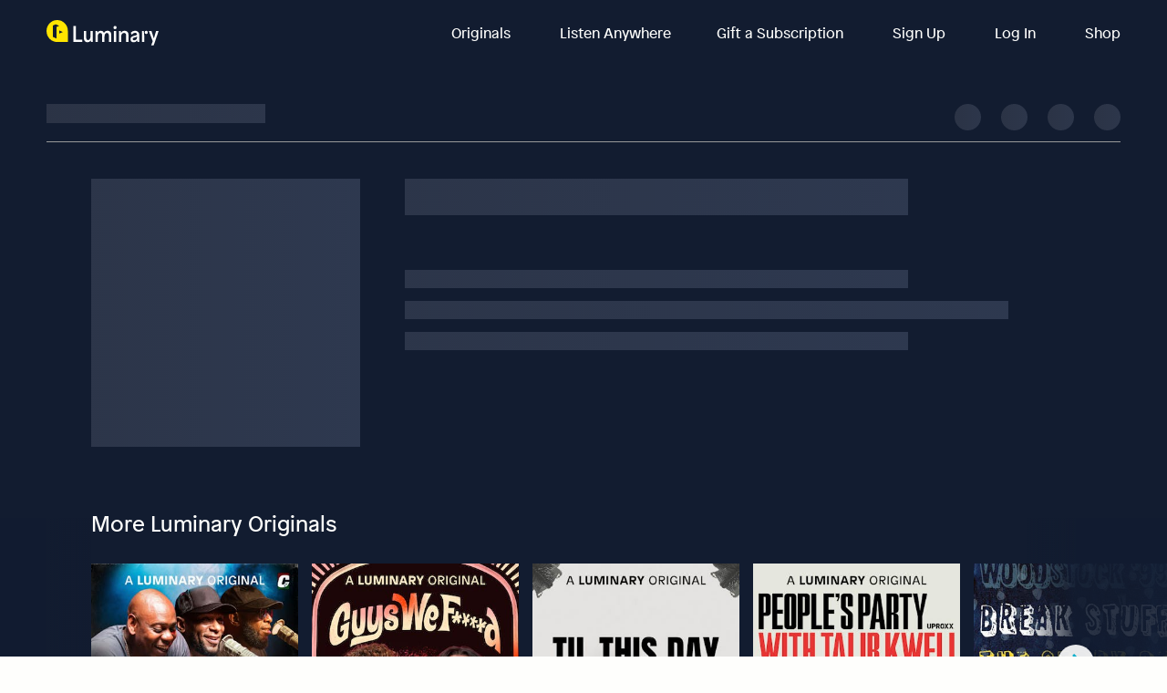

--- FILE ---
content_type: text/html; charset=utf-8
request_url: https://luminarypodcasts.com/listen/fantasy-sports-coporation/tss-fantasy/wake-up-with-tss-fantasy-4/f59953ca-e6c6-4167-85a4-8544e1282c1f?country=US
body_size: 17240
content:
<!DOCTYPE html><html lang="en" itemscope="" itemtype="https://schema.org/Article"><head><title>Luminary Web</title><meta charset="utf-8"><meta name="viewport" content="width=device-width,initial-scale=1,maximum-scale=1"><meta class="meta-description" name="description" content="Luminary is a podcast streaming platform that gives you access to 500k+ shows, when and where you want. Sign up today and be the first to try @hearluminary!"><meta class="meta-title" itemprop="name" content="Luminary. A new way to podcast"><meta class="meta-description" itemprop="description" content="Luminary is a podcast streaming platform that gives you access to 500k+ shows, when and where you want. Sign up today and be the first to try @hearluminary!"><meta itemprop="image" content="https://luminarypodcasts.com/luminary-og-share.2.jpg"><meta name="twitter:card" content="summary_large_image"><meta name="twitter:site" content="@hearluminary"><meta class="meta-title" name="twitter:title" content="Luminary. A new way to podcast"><meta class="meta-description" name="twitter:description" content="Luminary is a podcast streaming platform that gives you access to 500k+ shows, when and where you want. Sign up today and be the first to try @hearluminary!"><meta name="twitter:image" content="https://luminarypodcasts.com/luminary-og-share.2.jpg"><meta id="facebook-link" property="og:url" content=""><meta name="facebook-domain-verification" content="ijk8lptnpds2cas1608ytne2uoj2ko"><meta name="google-site-verification" content="sVJ66asBwflxnzgyGd_WZZc4yHb-kIsZh4HOSOVRyQQ"><meta property="og:type" content="article"><meta class="meta-title" property="og:title" content="Luminary. A new way to podcast"><meta class="meta-description" property="og:description" content="Luminary is a podcast streaming platform that gives you access to 500k+ shows, when and where you want. Sign up today and be the first to try @hearluminary!"><meta property="og:image" content="https://luminarypodcasts.com/luminary-og-share.2.jpg"><link rel="apple-touch-icon" sizes="180x180" href="/apple-touch-icon.png"><link rel="manifest" href="/site.webmanifest"><link rel="canonical" id="canonical-tag"><link rel="dns-prefetch" href="https://checkoutshopper-test.adyen.com"><script type="text/javascript">window.Luminary = {
      promises: {},
      LS_KEY: 'adroRediRes',
      country: 'US',
    };

    function processRedirectResult() {
      const query = window.location.search
        .substr(1, window.location.search.length-1)
        .split('&')
        .filter(v => v)
        .map(v => v.split('='))
        .reduce((acc, v) => ({ ...acc, [v[0]]: v[1] }), {});
      if ('redirectResult' in query && query.redirectResult) {
        localStorage.setItem(window.Luminary.LS_KEY, decodeURIComponent(query.redirectResult));
        delete query.redirectResult;
        delete query.proc;
        const search = Object.keys(query).length ? `?${Object.entries(query).map(v => `${v[0]}=${v[1]}`).join('&')}` : '';
        setTimeout(() => window.location.assign(window.location.origin + window.location.pathname + search), 0);
      }
    }
    processRedirectResult();</script><script type="text/javascript" src="https://cookie-cdn.cookiepro.com/consent/ebd03217-9e98-4bab-9f79-938f1fcd9605/OtAutoBlock.js"></script><script id="onetrust-sdk-script" data-language="en" type="text/javascript" charset="UTF-8" data-domain-script="ebd03217-9e98-4bab-9f79-938f1fcd9605"></script><script type="text/javascript">function OptanonWrapper() { }</script><script type="text/javascript">window.Luminary.promises.cookieProLoaded = new Promise((resolve, reject) => {
  const script = document.getElementById('onetrust-sdk-script');
  script.addEventListener('load', () => {
    let tries = 20;
    const checker = () => {
      if (window.hasOwnProperty('OneTrust')) {
        resolve();
      } else {
        if (tries > 0) {
          tries -= 1;
          setTimeout(checker, 1000);
        } else reject();
      }
    }
    checker();
  });
  script.addEventListener('error', () => {
    reject();
  });
  script.src = 'https://cookie-cdn.cookiepro.com/scripttemplates/otSDKStub.js';
});</script><link rel="preload" href="https://consumer-assets.luminarypodcasts.com/202473:5e26845903691f5ef60a/fonts/Favorit-Regular.woff2" as="font" type="font/woff2" crossorigin="anonymous"><link rel="preload" href="https://consumer-assets.luminarypodcasts.com/202473:5e26845903691f5ef60a/fonts/Favorit-Light.woff2" as="font" type="font/woff2" crossorigin="anonymous"><link rel="preload" href="https://consumer-assets.luminarypodcasts.com/202473:5e26845903691f5ef60a/fonts/ITCClearfaceW05-Regular.woff2" as="font" type="font/woff2" crossorigin="anonymous"><link rel="preload" href="https://consumer-assets.luminarypodcasts.com/202473:5e26845903691f5ef60a/fonts/ITCClearfaceW05-Bold.woff2" as="font" type="font/woff2" crossorigin="anonymous"><style type="text/css">
  @import url(https://p.typekit.net/p.css?s=1&k=jeh7oxe&ht=tk&f=10294.10295.10296.10297&a=3696360&app=typekit&e=css);
</style>
<link rel="preload" href="https://use.typekit.net/jeh7oxe.css" as="style" onload="this.rel='stylesheet'">
<noscript><link rel="stylesheet" href="https://use.typekit.net/jeh7oxe.css"></noscript><script>if ('-ms-scroll-limit' in document.documentElement.style
            && '-ms-ime-align' in document.documentElement.style){
    } else {
      history.pushState({}, "Application entry", location.hash.substring(2));
    }

    if ('scrollRestoration' in history) {
      // avoid browser to save page scroll position
      history.scrollRestoration = "manual";
    }</script><script src="https://www.googleoptimize.com/optimize.js?id=OPT-5GD892F"></script><script async src="https://www.googletagmanager.com/gtag/js?id=G-VMTXZ0VPE7"></script><script>window.dataLayer = window.dataLayer || [];
  function gtag(){dataLayer.push(arguments);}
  gtag('js', new Date());

  gtag('config', 'G-VMTXZ0VPE7', {send_page_view: false});</script><script>!function(f,b,e,v,n,t,s)
  {if(f.fbq)return;n=f.fbq=function(){n.callMethod?
  n.callMethod.apply(n,arguments):n.queue.push(arguments)};
  if(!f._fbq)f._fbq=n;n.push=n;n.loaded=!0;n.version='2.0';
  n.queue=[];t=b.createElement(e);t.async=!0;
  t.src=v;s=b.getElementsByTagName(e)[0];
  s.parentNode.insertBefore(t,s)}(window, document,'script',
  'https://connect.facebook.net/en_US/fbevents.js');
  fbq('init', '569043203533607');
  fbq('track', 'PageView');</script><noscript><img height="1" width="1" style="display:none" src="https://www.facebook.com/tr?id=569043203533607&ev=PageView&noscript=1"></noscript><style>html {
      overflow: visible;
      font-family: patron, sans-serif!important;
      font-weight: 100!important;
    }
    body {
      font-size: 16px;
      margin: 0px;
      background-color: #121C30;
      font-family: patron, sans-serif!important;
      font-weight: 100!important;
    }
    .quotes-header {
      font-family: patron, sans-serif!important;
    }
    .splash-loader {
      display: flex;
      flex-direction: column;
      justify-content: center;
      align-content: center;
      width: 100vw;
      height: 100vh;
      position: static;
      top: 0;
      background: #121C30;
      overflow: hidden;
      z-index: 1000;
      visibility: visible;
      text-align: center;
      opacity: 1;
      -webkit-transition: opacity 250ms, visibility 250ms;
      transition: opacity 250ms, visibility 250ms;
    }
    .splash-loader.hiding {
      opacity: 0;
      visibility: hidden;
    }
    .splash-loader img {
      max-width: 250px;
      width: 50vw;
      margin-top: -5vh;
    }
    .splash-loader .dot1,
    .dot2,
    .dot3,
    .dot4,
    .dot5 {
      width: 10px;
      height: 10px;
      background: #FFE500;
      display: inline-block;
      margin-right: 3px;
      border-radius: 50%;
      animation: loading 1.5s linear infinite;
    }
    .splash-loader .dot1 {
      animation-delay: 0s;
    }
    .splash-loader .dot2 {
      animation-delay: 0.20s;
    }
    .splash-loader .dot3 {
      animation-delay: 0.40s;
    }
    .splash-loader .dot4 {
      animation-delay: 0.60s;
    }
    .splash-loader .dot5 {
      animation-delay: 0.80s;
    }
    @keyframes loading {
      0%,
      40%,
      60%,
      100% {
        transform: scale(1);
      }

      15% {
        transform: scale(1.5);
      }
    }
    @media all and (-ms-high-contrast:none)
    {
      .splash-loader img { height: 50px; } /* IE10 */
      *::-ms-backdrop, .splash-loader img { height: 50px; } /* IE11 */
    }</style><link href="https://consumer-assets.luminarypodcasts.com/202473:5e26845903691f5ef60a/css/vendors~app.f3bd40a0c2dfb7423d11.css" rel="preload" as="style" onload="this.rel='stylesheet'">
    <noscript><link href="https://consumer-assets.luminarypodcasts.com/202473:5e26845903691f5ef60a/css/vendors~app.f3bd40a0c2dfb7423d11.css" rel="stylesheet"></noscript><link href="https://consumer-assets.luminarypodcasts.com/202473:5e26845903691f5ef60a/css/app.a52cdbcfe32d5ed15c3c.css" rel="preload" as="style" onload="this.rel='stylesheet'">
    <noscript><link href="https://consumer-assets.luminarypodcasts.com/202473:5e26845903691f5ef60a/css/app.a52cdbcfe32d5ed15c3c.css" rel="stylesheet"></noscript>
<script>!function(u){"use strict";function e(e,t,n){var o,r,l=u.document,a=l.createElement("link"),i=(r=t||(o=(l.body||l.getElementsByTagName("head")[0]).childNodes)[o.length-1],l.styleSheets);function d(e){for(var t=a.href,n=i.length;n--;)if(i[n].href===t)return e();setTimeout(function(){d(e)})}function s(){a.addEventListener&&a.removeEventListener("load",s),a.media=n||"all"}return a.rel="stylesheet",a.href=e,a.media="only x",function e(t){if(l.body)return t();setTimeout(function(){e(t)})}(function(){r.parentNode.insertBefore(a,t?r:r.nextSibling)}),a.addEventListener&&a.addEventListener("load",s),a.onloadcssdefined=d,d(s),a}"undefined"!=typeof exports?exports.loadCSS=e:u.loadCSS=e}("undefined"!=typeof global?global:this),function(o){var e,t;!o.loadCSS||(e=loadCSS.relpreload={support:function(){try{return o.document.createElement("link").relList.supports("preload")}catch(e){return!1}},poly:function(){for(var e=o.document.getElementsByTagName("link"),t=0;t<e.length;t++){var n=e[t];"preload"===n.rel&&"style"===n.getAttribute("as")&&(o.loadCSS(n.href,n,n.getAttribute("media")),n.rel=null)}}}).support()||(e.poly(),t=o.setInterval(e.poly,300),o.addEventListener&&o.addEventListener("load",function(){e.poly(),o.clearInterval(t)}),o.attachEvent&&o.attachEvent("onload",function(){o.clearInterval(t)}))}(this);</script><script type="text/javascript" src="https://consumer-assets.luminarypodcasts.com/202473:5e26845903691f5ef60a/js/manifest.7f98997ef5b0f9680303.js" defer="defer"></script><script type="text/javascript" src="https://consumer-assets.luminarypodcasts.com/202473:5e26845903691f5ef60a/js/vendors~app.05aa9987acea7b29c86d.js" defer="defer"></script><script type="text/javascript" src="https://consumer-assets.luminarypodcasts.com/202473:5e26845903691f5ef60a/js/app.f4bd3c070ae9a8ae25cf.js" defer="defer"></script></head><body><div id="app"></div><div class="splash-loader" id="loader"><div><svg id="Inline_Logo" data-name="Inline Logo" xmlns="http://www.w3.org/2000/svg" xmlns:xlink="http://www.w3.org/1999/xlink" width="122.358" height="27.119" viewbox="0 0 122.358 27.119"><defs><clippath id="clip-path"><rect id="Rectangle_459" data-name="Rectangle 459" width="122.358" height="27.119" fill="#fcfcfc"/></clippath></defs><g id="Group_990" data-name="Group 990" clip-path="url(#clip-path)"><path id="Path_650" data-name="Path 650" d="M11.65,0h0a11.65,11.65,0,0,0,0,23.3H23.3V11.65A11.65,11.65,0,0,0,11.65,0M10.9,7.355V19.594L7.067,17.939V5.7l2.954-1.22,3.831,1.64Zm2.953,3.688L17.811,12.7l-3.958,1.678Z" fill="#ffe500"/><path id="Path_651" data-name="Path 651" d="M342.538,73.745v17h9.722V88.206h-6.628a.338.338,0,0,1-.338-.338V73.745Z" transform="translate(-313.273 -67.445)" fill="#fcfcfc"/><path id="Path_652" data-name="Path 652" d="M485.056,146.134l.039.206.265,1.4h1.908V136.069H484.73v5.9c0,2.22-1.09,3.712-2.711,3.712-1.95,0-1.95-2.2-1.95-2.929v-6.686H477.53v7.947a4.086,4.086,0,0,0,1.033,2.821A3.921,3.921,0,0,0,481.518,148a3.609,3.609,0,0,0,3.2-1.718l.066-.153h.273Z" transform="translate(-436.732 -124.444)" fill="#fcfcfc"/><path id="Path_653" data-name="Path 653" d="M639.717,138.265v6.686h2.539V137a4.4,4.4,0,0,0-.785-2.611,4,4,0,0,0-3.377-1.377,4.049,4.049,0,0,0-3.6,2l-.071.135h-.21l-.069-.145a3.3,3.3,0,0,0-3.164-1.987,3.748,3.748,0,0,0-3.476,1.753l-.074.118h-.2l-.027-.223-.169-1.387h-2v11.675h2.539v-5.924a4.779,4.779,0,0,1,.62-2.53,2.345,2.345,0,0,1,2.069-1.16c1.848,0,2.124,1.821,2.124,2.907v6.707h2.539v-5.924c0-2.242,1.039-3.69,2.646-3.69,1.364,0,2.146,1.068,2.146,2.929" transform="translate(-571.633 -121.651)" fill="#fcfcfc"/><path id="Path_654" data-name="Path 654" d="M708.6,275.519l.017.009-.017-.009" transform="translate(-648.062 -251.98)" fill="#fcfcfc"/><path id="Path_655" data-name="Path 655" d="M794.4,275.519a.079.079,0,0,0,.017.009.079.079,0,0,1-.017-.009" transform="translate(-726.531 -251.98)" fill="#fcfcfc"/><path id="Path_656" data-name="Path 656" d="M622.546,275.519a.079.079,0,0,0,.017.009.079.079,0,0,1-.017-.009" transform="translate(-569.358 -251.98)" fill="#fcfcfc"/><rect id="Rectangle_458" data-name="Rectangle 458" width="2.539" height="11.675" transform="translate(73.521 11.625)" fill="#fcfcfc"/><path id="Path_657" data-name="Path 657" d="M932.016,135.985a2.844,2.844,0,0,1,.636,2v6.968h2.539V137a3.873,3.873,0,0,0-1.076-2.815,4.547,4.547,0,0,0-3.3-1.174,4.2,4.2,0,0,0-3.522,1.752l-.075.118h-.26l-.027-.223-.169-1.387h-2v11.675h2.539v-5.9c0-2.255,1.192-3.712,3.038-3.712a2.2,2.2,0,0,1,1.684.649" transform="translate(-845.748 -121.651)" fill="#fcfcfc"/><path id="Path_658" data-name="Path 658" d="M1014.688,275.519a.079.079,0,0,0,.017.009.079.079,0,0,1-.017-.009" transform="translate(-927.997 -251.98)" fill="#fcfcfc"/><path id="Path_659" data-name="Path 659" d="M1313.027,143.863a.043.043,0,0,1-.082,0l-.221-.659-2.357-7.135h-2.84l4.161,10.7a.338.338,0,0,1,0,.243l-1.641,4.3h2.738l5.389-15.241h-2.761l-2.186,7.13Z" transform="translate(-1195.818 -124.445)" fill="#fcfcfc"/><path id="Path_660" data-name="Path 660" d="M1370.474,317.379a.086.086,0,0,0,.026,0A.086.086,0,0,1,1370.474,317.379Z" transform="translate(-1253.386 -290.26)" fill="#fcfcfc"/><path id="Path_661" data-name="Path 661" d="M1250.735,190.262l0,.026,0-.026" transform="translate(-1143.877 -174.007)" fill="#fcfcfc"/><path id="Path_662" data-name="Path 662" d="M1220.6,136.07h-2v11.675h2.539V141.8c0-1.468-.427-4.891-.535-5.729" transform="translate(-1114.481 -124.445)" fill="#fcfcfc"/><path id="Path_663" data-name="Path 663" d="M1216.1,275.519l.017.009-.017-.009" transform="translate(-1112.205 -251.98)" fill="#fcfcfc"/><path id="Path_664" data-name="Path 664" d="M1255.606,133.1a1.725,1.725,0,1,0,1.725,1.725,1.727,1.727,0,0,0-1.725-1.725" transform="translate(-1146.754 -121.733)" fill="#fcfcfc"/><path id="Path_665" data-name="Path 665" d="M856.931,72.963a1.725,1.725,0,1,0,1.725,1.725,1.727,1.727,0,0,0-1.725-1.725" transform="translate(-782.14 -66.729)" fill="#fcfcfc"/><path id="Path_666" data-name="Path 666" d="M1081.636,134.134a4.866,4.866,0,0,0-3.306-1.119,5.906,5.906,0,0,0-4.654,2.139l1.236,2.121a4.337,4.337,0,0,1,3.4-2.069c1.058,0,2.189.4,2.189,1.515,0,.872-.709,1.141-3.528,1.748a5,5,0,0,0-2.741,1.373,3.2,3.2,0,0,0-.757,2.23c0,2.025,1.223,3.14,3.445,3.14a3.89,3.89,0,0,0,3.515-1.74l.072-.13h.255l.039.206.265,1.4h1.908V137.46a4.3,4.3,0,0,0-1.335-3.327m-1.133,6.514c0,1.378-1.621,2.5-3.039,2.5a1.45,1.45,0,0,1-1.621-1.4c0-.81.446-1.227,2.148-1.632s2.209-.543,2.472-1.029h.04Z" transform="translate(-981.758 -121.651)" fill="#fcfcfc"/></g></svg></div><div class="loader"><span class="dot1"></span> <span class="dot2"></span> <span class="dot3"></span> <span class="dot4"></span> <span class="dot5"></span></div></div><div id="segment-consent-manager"></div><script>window.LUM_LOAD_SCRIPTS = function() {
      includeScript('https://consumer-assets.luminarypodcasts.com/adframe.js');
      includeScript('https://consumer-assets.luminarypodcasts.com/newrelic-video-html5.min.js');
      

      // Loading newrelic SDK
      var newRelicSDKScript = document.getElementById('new-relic-sdk');
      if (newRelicSDKScript) {
        body= document.getElementsByTagName('body')[0];
        script= document.createElement('script');
        script.type= 'text/javascript';
        script.innerHTML= newRelicSDKScript.innerHTML; // add script body dynamically
        body.appendChild(script);
      }

      // Loading Twitter Script
      var twitterScript = document.getElementById('twitter-sdk');
      if (twitterScript) {
        body= document.getElementsByTagName('body')[0];
        script= document.createElement('script');
        script.type= 'text/javascript';
        script.innerHTML= twitterScript.innerHTML; // add script body dynamically
        body.appendChild(script);
      }
      // Loading Facebook Pixel
      var facebookPixelScript = document.getElementById('facebook-pixel');
      if (facebookPixelScript) {
        body= document.getElementsByTagName('body')[0];
        script= document.createElement('script');
        script.type= 'text/javascript';
        script.innerHTML= facebookPixelScript.innerHTML; // add script body dynamically
        body.appendChild(script);
      }
      // Web pixel
      // Installation script generated by Podsights
      (function(w, d){
        var id='pdst-capture', n='script';
        if (!d.getElementById(id)) {
          w.pdst =
          w.pdst ||
          function() {
            (w.pdst.q = w.pdst.q || []).push(arguments);
          };
          var e = d.createElement(n); e.id = id; e.async=1;
          e.src = 'https://cdn.pdst.fm/ping.min.js';
          var s = d.getElementsByTagName(n)[0];
          s.parentNode.insertBefore(e, s);
        }
        w.pdst('conf', { key: 'b91bef39e24040d48cfd9f365913adf2' });
        w.pdst('view');
      })(window, document);
    }

    function includeScript(src, attrs) {
      var head= document.getElementsByTagName('body')[0];
      var script= document.createElement('script');
      script.type= 'text/javascript';
      if(attrs && attrs.onload) {
        script.onload = attrs.onload;
        delete attrs.onload;
      }
      script.src= src;
      if (attrs) {
        var attributes = Object.keys(attrs);
        attributes.forEach(function(item){
          script[item] = attrs[item];
        });
      }
      head.appendChild(script);
    }</script><script defer="defer">// load Branch
  (function(b,r,a,n,c,h,_,s,d,k){if(!b[n]||!b[n]._q){for(;s<_.length;)c(h,_[s++]);d=r.createElement(a);d.async=1;d.src="https://cdn.branch.io/branch-latest.min.js";k=r.getElementsByTagName(a)[0];k.parentNode.insertBefore(d,k);b[n]=h}})(window,document,"script","branch",function(b,r){b[r]=function(){b._q.push([r,arguments])}},{_q:[],_v:1},"addListener applyCode autoAppIndex banner closeBanner closeJourney creditHistory credits data deepview deepviewCta first getCode init link logout redeem referrals removeListener sendSMS setBranchViewData setIdentity track validateCode trackCommerceEvent logEvent disableTracking".split(" "), 0);
// init Branch
branch.init("key_live_bkMnOgvPZKfk6jp0HO7Vtbbptsmn3Op7");</script><script type="text/javascript">window.NREUM||(NREUM={}),__nr_require=function(t,e,n){function r(n){if(!e[n]){var o=e[n]={exports:{}};t[n][0].call(o.exports,function(e){var o=t[n][1][e];return r(o||e)},o,o.exports)}return e[n].exports}if("function"==typeof __nr_require)return __nr_require;for(var o=0;o<n.length;o++)r(n[o]);return r}({1:[function(t,e,n){function r(t){try{s.console&&console.log(t)}catch(e){}}var o,i=t("ee"),a=t(23),s={};try{o=localStorage.getItem("__nr_flags").split(","),console&&"function"==typeof console.log&&(s.console=!0,o.indexOf("dev")!==-1&&(s.dev=!0),o.indexOf("nr_dev")!==-1&&(s.nrDev=!0))}catch(c){}s.nrDev&&i.on("internal-error",function(t){r(t.stack)}),s.dev&&i.on("fn-err",function(t,e,n){r(n.stack)}),s.dev&&(r("NR AGENT IN DEVELOPMENT MODE"),r("flags: "+a(s,function(t,e){return t}).join(", ")))},{}],2:[function(t,e,n){function r(t,e,n,r,s){try{p?p-=1:o(s||new UncaughtException(t,e,n),!0)}catch(f){try{i("ierr",[f,c.now(),!0])}catch(d){}}return"function"==typeof u&&u.apply(this,a(arguments))}function UncaughtException(t,e,n){this.message=t||"Uncaught error with no additional information",this.sourceURL=e,this.line=n}function o(t,e){var n=e?null:c.now();i("err",[t,n])}var i=t("handle"),a=t(24),s=t("ee"),c=t("loader"),f=t("gos"),u=window.onerror,d=!1,l="nr@seenError",p=0;c.features.err=!0,t(1),window.onerror=r;try{throw new Error}catch(h){"stack"in h&&(t(13),t(12),"addEventListener"in window&&t(6),c.xhrWrappable&&t(14),d=!0)}s.on("fn-start",function(t,e,n){d&&(p+=1)}),s.on("fn-err",function(t,e,n){d&&!n[l]&&(f(n,l,function(){return!0}),this.thrown=!0,o(n))}),s.on("fn-end",function(){d&&!this.thrown&&p>0&&(p-=1)}),s.on("internal-error",function(t){i("ierr",[t,c.now(),!0])})},{}],3:[function(t,e,n){t("loader").features.ins=!0},{}],4:[function(t,e,n){function r(){M++,j=y.hash,this[u]=x.now()}function o(){M--,y.hash!==j&&i(0,!0);var t=x.now();this[h]=~~this[h]+t-this[u],this[d]=t}function i(t,e){E.emit("newURL",[""+y,e])}function a(t,e){t.on(e,function(){this[e]=x.now()})}var s="-start",c="-end",f="-body",u="fn"+s,d="fn"+c,l="cb"+s,p="cb"+c,h="jsTime",m="fetch",v="addEventListener",w=window,y=w.location,x=t("loader");if(w[v]&&x.xhrWrappable){var g=t(10),b=t(11),E=t(8),R=t(6),O=t(13),C=t(7),P=t(14),T=t(9),L=t("ee"),S=L.get("tracer");t(16),x.features.spa=!0;var j,M=0;L.on(u,r),L.on(l,r),L.on(d,o),L.on(p,o),L.buffer([u,d,"xhr-done","xhr-resolved"]),R.buffer([u]),O.buffer(["setTimeout"+c,"clearTimeout"+s,u]),P.buffer([u,"new-xhr","send-xhr"+s]),C.buffer([m+s,m+"-done",m+f+s,m+f+c]),E.buffer(["newURL"]),g.buffer([u]),b.buffer(["propagate",l,p,"executor-err","resolve"+s]),S.buffer([u,"no-"+u]),T.buffer(["new-jsonp","cb-start","jsonp-error","jsonp-end"]),a(P,"send-xhr"+s),a(L,"xhr-resolved"),a(L,"xhr-done"),a(C,m+s),a(C,m+"-done"),a(T,"new-jsonp"),a(T,"jsonp-end"),a(T,"cb-start"),E.on("pushState-end",i),E.on("replaceState-end",i),w[v]("hashchange",i,!0),w[v]("load",i,!0),w[v]("popstate",function(){i(0,M>1)},!0)}},{}],5:[function(t,e,n){function r(t){}if(window.performance&&window.performance.timing&&window.performance.getEntriesByType){var o=t("ee"),i=t("handle"),a=t(13),s=t(12),c="learResourceTimings",f="addEventListener",u="resourcetimingbufferfull",d="bstResource",l="resource",p="-start",h="-end",m="fn"+p,v="fn"+h,w="bstTimer",y="pushState",x=t("loader");x.features.stn=!0,t(8);var g=NREUM.o.EV;o.on(m,function(t,e){var n=t[0];n instanceof g&&(this.bstStart=x.now())}),o.on(v,function(t,e){var n=t[0];n instanceof g&&i("bst",[n,e,this.bstStart,x.now()])}),a.on(m,function(t,e,n){this.bstStart=x.now(),this.bstType=n}),a.on(v,function(t,e){i(w,[e,this.bstStart,x.now(),this.bstType])}),s.on(m,function(){this.bstStart=x.now()}),s.on(v,function(t,e){i(w,[e,this.bstStart,x.now(),"requestAnimationFrame"])}),o.on(y+p,function(t){this.time=x.now(),this.startPath=location.pathname+location.hash}),o.on(y+h,function(t){i("bstHist",[location.pathname+location.hash,this.startPath,this.time])}),f in window.performance&&(window.performance["c"+c]?window.performance[f](u,function(t){i(d,[window.performance.getEntriesByType(l)]),window.performance["c"+c]()},!1):window.performance[f]("webkit"+u,function(t){i(d,[window.performance.getEntriesByType(l)]),window.performance["webkitC"+c]()},!1)),document[f]("scroll",r,{passive:!0}),document[f]("keypress",r,!1),document[f]("click",r,!1)}},{}],6:[function(t,e,n){function r(t){for(var e=t;e&&!e.hasOwnProperty(u);)e=Object.getPrototypeOf(e);e&&o(e)}function o(t){s.inPlace(t,[u,d],"-",i)}function i(t,e){return t[1]}var a=t("ee").get("events"),s=t(26)(a,!0),c=t("gos"),f=XMLHttpRequest,u="addEventListener",d="removeEventListener";e.exports=a,"getPrototypeOf"in Object?(r(document),r(window),r(f.prototype)):f.prototype.hasOwnProperty(u)&&(o(window),o(f.prototype)),a.on(u+"-start",function(t,e){var n=t[1],r=c(n,"nr@wrapped",function(){function t(){if("function"==typeof n.handleEvent)return n.handleEvent.apply(n,arguments)}var e={object:t,"function":n}[typeof n];return e?s(e,"fn-",null,e.name||"anonymous"):n});this.wrapped=t[1]=r}),a.on(d+"-start",function(t){t[1]=this.wrapped||t[1]})},{}],7:[function(t,e,n){function r(t,e,n){var r=t[e];"function"==typeof r&&(t[e]=function(){var t=r.apply(this,arguments);return o.emit(n+"start",arguments,t),t.then(function(e){return o.emit(n+"end",[null,e],t),e},function(e){throw o.emit(n+"end",[e],t),e})})}var o=t("ee").get("fetch"),i=t(23);e.exports=o;var a=window,s="fetch-",c=s+"body-",f=["arrayBuffer","blob","json","text","formData"],u=a.Request,d=a.Response,l=a.fetch,p="prototype";u&&d&&l&&(i(f,function(t,e){r(u[p],e,c),r(d[p],e,c)}),r(a,"fetch",s),o.on(s+"end",function(t,e){var n=this;if(e){var r=e.headers.get("content-length");null!==r&&(n.rxSize=r),o.emit(s+"done",[null,e],n)}else o.emit(s+"done",[t],n)}))},{}],8:[function(t,e,n){var r=t("ee").get("history"),o=t(26)(r);e.exports=r,o.inPlace(window.history,["pushState","replaceState"],"-")},{}],9:[function(t,e,n){function r(t){function e(){c.emit("jsonp-end",[],l),t.removeEventListener("load",e,!1),t.removeEventListener("error",n,!1)}function n(){c.emit("jsonp-error",[],l),c.emit("jsonp-end",[],l),t.removeEventListener("load",e,!1),t.removeEventListener("error",n,!1)}var r=t&&"string"==typeof t.nodeName&&"script"===t.nodeName.toLowerCase();if(r){var o="function"==typeof t.addEventListener;if(o){var a=i(t.src);if(a){var u=s(a),d="function"==typeof u.parent[u.key];if(d){var l={};f.inPlace(u.parent,[u.key],"cb-",l),t.addEventListener("load",e,!1),t.addEventListener("error",n,!1),c.emit("new-jsonp",[t.src],l)}}}}}function o(){return"addEventListener"in window}function i(t){var e=t.match(u);return e?e[1]:null}function a(t,e){var n=t.match(l),r=n[1],o=n[3];return o?a(o,e[r]):e[r]}function s(t){var e=t.match(d);return e&&e.length>=3?{key:e[2],parent:a(e[1],window)}:{key:t,parent:window}}var c=t("ee").get("jsonp"),f=t(26)(c);if(e.exports=c,o()){var u=/[?&](?:callback|cb)=([^&#]+)/,d=/(.*)\.([^.]+)/,l=/^(\w+)(\.|$)(.*)$/,p=["appendChild","insertBefore","replaceChild"];f.inPlace(HTMLElement.prototype,p,"dom-"),f.inPlace(HTMLHeadElement.prototype,p,"dom-"),f.inPlace(HTMLBodyElement.prototype,p,"dom-"),c.on("dom-start",function(t){r(t[0])})}},{}],10:[function(t,e,n){var r=t("ee").get("mutation"),o=t(26)(r),i=NREUM.o.MO;e.exports=r,i&&(window.MutationObserver=function(t){return this instanceof i?new i(o(t,"fn-")):i.apply(this,arguments)},MutationObserver.prototype=i.prototype)},{}],11:[function(t,e,n){function r(t){var e=a.context(),n=s(t,"executor-",e),r=new f(n);return a.context(r).getCtx=function(){return e},a.emit("new-promise",[r,e],e),r}function o(t,e){return e}var i=t(26),a=t("ee").get("promise"),s=i(a),c=t(23),f=NREUM.o.PR;e.exports=a,f&&(window.Promise=r,["all","race"].forEach(function(t){var e=f[t];f[t]=function(n){function r(t){return function(){a.emit("propagate",[null,!o],i),o=o||!t}}var o=!1;c(n,function(e,n){Promise.resolve(n).then(r("all"===t),r(!1))});var i=e.apply(f,arguments),s=f.resolve(i);return s}}),["resolve","reject"].forEach(function(t){var e=f[t];f[t]=function(t){var n=e.apply(f,arguments);return t!==n&&a.emit("propagate",[t,!0],n),n}}),f.prototype["catch"]=function(t){return this.then(null,t)},f.prototype=Object.create(f.prototype,{constructor:{value:r}}),c(Object.getOwnPropertyNames(f),function(t,e){try{r[e]=f[e]}catch(n){}}),a.on("executor-start",function(t){t[0]=s(t[0],"resolve-",this),t[1]=s(t[1],"resolve-",this)}),a.on("executor-err",function(t,e,n){t[1](n)}),s.inPlace(f.prototype,["then"],"then-",o),a.on("then-start",function(t,e){this.promise=e,t[0]=s(t[0],"cb-",this),t[1]=s(t[1],"cb-",this)}),a.on("then-end",function(t,e,n){this.nextPromise=n;var r=this.promise;a.emit("propagate",[r,!0],n)}),a.on("cb-end",function(t,e,n){a.emit("propagate",[n,!0],this.nextPromise)}),a.on("propagate",function(t,e,n){this.getCtx&&!e||(this.getCtx=function(){if(t instanceof Promise)var e=a.context(t);return e&&e.getCtx?e.getCtx():this})}),r.toString=function(){return""+f})},{}],12:[function(t,e,n){var r=t("ee").get("raf"),o=t(26)(r),i="equestAnimationFrame";e.exports=r,o.inPlace(window,["r"+i,"mozR"+i,"webkitR"+i,"msR"+i],"raf-"),r.on("raf-start",function(t){t[0]=o(t[0],"fn-")})},{}],13:[function(t,e,n){function r(t,e,n){t[0]=a(t[0],"fn-",null,n)}function o(t,e,n){this.method=n,this.timerDuration=isNaN(t[1])?0:+t[1],t[0]=a(t[0],"fn-",this,n)}var i=t("ee").get("timer"),a=t(26)(i),s="setTimeout",c="setInterval",f="clearTimeout",u="-start",d="-";e.exports=i,a.inPlace(window,[s,"setImmediate"],s+d),a.inPlace(window,[c],c+d),a.inPlace(window,[f,"clearImmediate"],f+d),i.on(c+u,r),i.on(s+u,o)},{}],14:[function(t,e,n){function r(t,e){d.inPlace(e,["onreadystatechange"],"fn-",s)}function o(){var t=this,e=u.context(t);t.readyState>3&&!e.resolved&&(e.resolved=!0,u.emit("xhr-resolved",[],t)),d.inPlace(t,y,"fn-",s)}function i(t){x.push(t),h&&(b?b.then(a):v?v(a):(E=-E,R.data=E))}function a(){for(var t=0;t<x.length;t++)r([],x[t]);x.length&&(x=[])}function s(t,e){return e}function c(t,e){for(var n in t)e[n]=t[n];return e}t(6);var f=t("ee"),u=f.get("xhr"),d=t(26)(u),l=NREUM.o,p=l.XHR,h=l.MO,m=l.PR,v=l.SI,w="readystatechange",y=["onload","onerror","onabort","onloadstart","onloadend","onprogress","ontimeout"],x=[];e.exports=u;var g=window.XMLHttpRequest=function(t){var e=new p(t);try{u.emit("new-xhr",[e],e),e.addEventListener(w,o,!1)}catch(n){try{u.emit("internal-error",[n])}catch(r){}}return e};if(c(p,g),g.prototype=p.prototype,d.inPlace(g.prototype,["open","send"],"-xhr-",s),u.on("send-xhr-start",function(t,e){r(t,e),i(e)}),u.on("open-xhr-start",r),h){var b=m&&m.resolve();if(!v&&!m){var E=1,R=document.createTextNode(E);new h(a).observe(R,{characterData:!0})}}else f.on("fn-end",function(t){t[0]&&t[0].type===w||a()})},{}],15:[function(t,e,n){function r(){var t=window.NREUM,e=t.info.accountID||null,n=t.info.agentID||null,r=t.info.trustKey||null,i="btoa"in window&&"function"==typeof window.btoa;if(!e||!n||!i)return null;var a={v:[0,1],d:{ty:"Browser",ac:e,ap:n,id:o.generateCatId(),tr:o.generateCatId(),ti:Date.now()}};return r&&e!==r&&(a.d.tk=r),btoa(JSON.stringify(a))}var o=t(21);e.exports={generateTraceHeader:r}},{}],16:[function(t,e,n){function r(t){var e=this.params,n=this.metrics;if(!this.ended){this.ended=!0;for(var r=0;r<p;r++)t.removeEventListener(l[r],this.listener,!1);e.aborted||(n.duration=s.now()-this.startTime,this.loadCaptureCalled||4!==t.readyState?null==e.status&&(e.status=0):a(this,t),n.cbTime=this.cbTime,d.emit("xhr-done",[t],t),c("xhr",[e,n,this.startTime]))}}function o(t,e){var n=t.responseType;if("json"===n&&null!==e)return e;var r="arraybuffer"===n||"blob"===n||"json"===n?t.response:t.responseText;return v(r)}function i(t,e){var n=f(e),r=t.params;r.host=n.hostname+":"+n.port,r.pathname=n.pathname,t.sameOrigin=n.sameOrigin}function a(t,e){t.params.status=e.status;var n=o(e,t.lastSize);if(n&&(t.metrics.rxSize=n),t.sameOrigin){var r=e.getResponseHeader("X-NewRelic-App-Data");r&&(t.params.cat=r.split(", ").pop())}t.loadCaptureCalled=!0}var s=t("loader");if(s.xhrWrappable){var c=t("handle"),f=t(17),u=t(15).generateTraceHeader,d=t("ee"),l=["load","error","abort","timeout"],p=l.length,h=t("id"),m=t(20),v=t(19),w=window.XMLHttpRequest;s.features.xhr=!0,t(14),d.on("new-xhr",function(t){var e=this;e.totalCbs=0,e.called=0,e.cbTime=0,e.end=r,e.ended=!1,e.xhrGuids={},e.lastSize=null,e.loadCaptureCalled=!1,t.addEventListener("load",function(n){a(e,t)},!1),m&&(m>34||m<10)||window.opera||t.addEventListener("progress",function(t){e.lastSize=t.loaded},!1)}),d.on("open-xhr-start",function(t){this.params={method:t[0]},i(this,t[1]),this.metrics={}}),d.on("open-xhr-end",function(t,e){"loader_config"in NREUM&&"xpid"in NREUM.loader_config&&this.sameOrigin&&e.setRequestHeader("X-NewRelic-ID",NREUM.loader_config.xpid);var n=!1;if("init"in NREUM&&"distributed_tracing"in NREUM.init&&(n=!!NREUM.init.distributed_tracing.enabled),n&&this.sameOrigin){var r=u();r&&e.setRequestHeader("newrelic",r)}}),d.on("send-xhr-start",function(t,e){var n=this.metrics,r=t[0],o=this;if(n&&r){var i=v(r);i&&(n.txSize=i)}this.startTime=s.now(),this.listener=function(t){try{"abort"!==t.type||o.loadCaptureCalled||(o.params.aborted=!0),("load"!==t.type||o.called===o.totalCbs&&(o.onloadCalled||"function"!=typeof e.onload))&&o.end(e)}catch(n){try{d.emit("internal-error",[n])}catch(r){}}};for(var a=0;a<p;a++)e.addEventListener(l[a],this.listener,!1)}),d.on("xhr-cb-time",function(t,e,n){this.cbTime+=t,e?this.onloadCalled=!0:this.called+=1,this.called!==this.totalCbs||!this.onloadCalled&&"function"==typeof n.onload||this.end(n)}),d.on("xhr-load-added",function(t,e){var n=""+h(t)+!!e;this.xhrGuids&&!this.xhrGuids[n]&&(this.xhrGuids[n]=!0,this.totalCbs+=1)}),d.on("xhr-load-removed",function(t,e){var n=""+h(t)+!!e;this.xhrGuids&&this.xhrGuids[n]&&(delete this.xhrGuids[n],this.totalCbs-=1)}),d.on("addEventListener-end",function(t,e){e instanceof w&&"load"===t[0]&&d.emit("xhr-load-added",[t[1],t[2]],e)}),d.on("removeEventListener-end",function(t,e){e instanceof w&&"load"===t[0]&&d.emit("xhr-load-removed",[t[1],t[2]],e)}),d.on("fn-start",function(t,e,n){e instanceof w&&("onload"===n&&(this.onload=!0),("load"===(t[0]&&t[0].type)||this.onload)&&(this.xhrCbStart=s.now()))}),d.on("fn-end",function(t,e){this.xhrCbStart&&d.emit("xhr-cb-time",[s.now()-this.xhrCbStart,this.onload,e],e)})}},{}],17:[function(t,e,n){e.exports=function(t){var e=document.createElement("a"),n=window.location,r={};e.href=t,r.port=e.port;var o=e.href.split("://");!r.port&&o[1]&&(r.port=o[1].split("/")[0].split("@").pop().split(":")[1]),r.port&&"0"!==r.port||(r.port="https"===o[0]?"443":"80"),r.hostname=e.hostname||n.hostname,r.pathname=e.pathname,r.protocol=o[0],"/"!==r.pathname.charAt(0)&&(r.pathname="/"+r.pathname);var i=!e.protocol||":"===e.protocol||e.protocol===n.protocol,a=e.hostname===document.domain&&e.port===n.port;return r.sameOrigin=i&&(!e.hostname||a),r}},{}],18:[function(t,e,n){function r(){}function o(t,e,n){return function(){return i(t,[f.now()].concat(s(arguments)),e?null:this,n),e?void 0:this}}var i=t("handle"),a=t(23),s=t(24),c=t("ee").get("tracer"),f=t("loader"),u=NREUM;"undefined"==typeof window.newrelic&&(newrelic=u);var d=["setPageViewName","setCustomAttribute","setErrorHandler","finished","addToTrace","inlineHit","addRelease"],l="api-",p=l+"ixn-";a(d,function(t,e){u[e]=o(l+e,!0,"api")}),u.addPageAction=o(l+"addPageAction",!0),u.setCurrentRouteName=o(l+"routeName",!0),e.exports=newrelic,u.interaction=function(){return(new r).get()};var h=r.prototype={createTracer:function(t,e){var n={},r=this,o="function"==typeof e;return i(p+"tracer",[f.now(),t,n],r),function(){if(c.emit((o?"":"no-")+"fn-start",[f.now(),r,o],n),o)try{return e.apply(this,arguments)}catch(t){throw c.emit("fn-err",[arguments,this,t],n),t}finally{c.emit("fn-end",[f.now()],n)}}}};a("actionText,setName,setAttribute,save,ignore,onEnd,getContext,end,get".split(","),function(t,e){h[e]=o(p+e)}),newrelic.noticeError=function(t,e){"string"==typeof t&&(t=new Error(t)),i("err",[t,f.now(),!1,e])}},{}],19:[function(t,e,n){e.exports=function(t){if("string"==typeof t&&t.length)return t.length;if("object"==typeof t){if("undefined"!=typeof ArrayBuffer&&t instanceof ArrayBuffer&&t.byteLength)return t.byteLength;if("undefined"!=typeof Blob&&t instanceof Blob&&t.size)return t.size;if(!("undefined"!=typeof FormData&&t instanceof FormData))try{return JSON.stringify(t).length}catch(e){return}}}},{}],20:[function(t,e,n){var r=0,o=navigator.userAgent.match(/Firefox[\/\s](\d+\.\d+)/);o&&(r=+o[1]),e.exports=r},{}],21:[function(t,e,n){function r(){function t(){return e?15&e[n++]:16*Math.random()|0}var e=null,n=0,r=window.crypto||window.msCrypto;r&&r.getRandomValues&&(e=r.getRandomValues(new Uint8Array(31)));for(var o,i="xxxxxxxx-xxxx-4xxx-yxxx-xxxxxxxxxxxx",a="",s=0;s<i.length;s++)o=i[s],"x"===o?a+=t().toString(16):"y"===o?(o=3&t()|8,a+=o.toString(16)):a+=o;return a}function o(){function t(){return e?15&e[n++]:16*Math.random()|0}var e=null,n=0,r=window.crypto||window.msCrypto;r&&r.getRandomValues&&Uint8Array&&(e=r.getRandomValues(new Uint8Array(31)));for(var o=[],i=0;i<16;i++)o.push(t().toString(16));return o.join("")}e.exports={generateUuid:r,generateCatId:o}},{}],22:[function(t,e,n){function r(t,e){if(!o)return!1;if(t!==o)return!1;if(!e)return!0;if(!i)return!1;for(var n=i.split("."),r=e.split("."),a=0;a<r.length;a++)if(r[a]!==n[a])return!1;return!0}var o=null,i=null,a=/Version\/(\S+)\s+Safari/;if(navigator.userAgent){var s=navigator.userAgent,c=s.match(a);c&&s.indexOf("Chrome")===-1&&s.indexOf("Chromium")===-1&&(o="Safari",i=c[1])}e.exports={agent:o,version:i,match:r}},{}],23:[function(t,e,n){function r(t,e){var n=[],r="",i=0;for(r in t)o.call(t,r)&&(n[i]=e(r,t[r]),i+=1);return n}var o=Object.prototype.hasOwnProperty;e.exports=r},{}],24:[function(t,e,n){function r(t,e,n){e||(e=0),"undefined"==typeof n&&(n=t?t.length:0);for(var r=-1,o=n-e||0,i=Array(o<0?0:o);++r<o;)i[r]=t[e+r];return i}e.exports=r},{}],25:[function(t,e,n){e.exports={exists:"undefined"!=typeof window.performance&&window.performance.timing&&"undefined"!=typeof window.performance.timing.navigationStart}},{}],26:[function(t,e,n){function r(t){return!(t&&t instanceof Function&&t.apply&&!t[a])}var o=t("ee"),i=t(24),a="nr@original",s=Object.prototype.hasOwnProperty,c=!1;e.exports=function(t,e){function n(t,e,n,o){function nrWrapper(){var r,a,s,c;try{a=this,r=i(arguments),s="function"==typeof n?n(r,a):n||{}}catch(f){l([f,"",[r,a,o],s])}u(e+"start",[r,a,o],s);try{return c=t.apply(a,r)}catch(d){throw u(e+"err",[r,a,d],s),d}finally{u(e+"end",[r,a,c],s)}}return r(t)?t:(e||(e=""),nrWrapper[a]=t,d(t,nrWrapper),nrWrapper)}function f(t,e,o,i){o||(o="");var a,s,c,f="-"===o.charAt(0);for(c=0;c<e.length;c++)s=e[c],a=t[s],r(a)||(t[s]=n(a,f?s+o:o,i,s))}function u(n,r,o){if(!c||e){var i=c;c=!0;try{t.emit(n,r,o,e)}catch(a){l([a,n,r,o])}c=i}}function d(t,e){if(Object.defineProperty&&Object.keys)try{var n=Object.keys(t);return n.forEach(function(n){Object.defineProperty(e,n,{get:function(){return t[n]},set:function(e){return t[n]=e,e}})}),e}catch(r){l([r])}for(var o in t)s.call(t,o)&&(e[o]=t[o]);return e}function l(e){try{t.emit("internal-error",e)}catch(n){}}return t||(t=o),n.inPlace=f,n.flag=a,n}},{}],ee:[function(t,e,n){function r(){}function o(t){function e(t){return t&&t instanceof r?t:t?c(t,s,i):i()}function n(n,r,o,i){if(!l.aborted||i){t&&t(n,r,o);for(var a=e(o),s=m(n),c=s.length,f=0;f<c;f++)s[f].apply(a,r);var d=u[x[n]];return d&&d.push([g,n,r,a]),a}}function p(t,e){y[t]=m(t).concat(e)}function h(t,e){var n=y[t];if(n)for(var r=0;r<n.length;r++)n[r]===e&&n.splice(r,1)}function m(t){return y[t]||[]}function v(t){return d[t]=d[t]||o(n)}function w(t,e){f(t,function(t,n){e=e||"feature",x[n]=e,e in u||(u[e]=[])})}var y={},x={},g={on:p,addEventListener:p,removeEventListener:h,emit:n,get:v,listeners:m,context:e,buffer:w,abort:a,aborted:!1};return g}function i(){return new r}function a(){(u.api||u.feature)&&(l.aborted=!0,u=l.backlog={})}var s="nr@context",c=t("gos"),f=t(23),u={},d={},l=e.exports=o();l.backlog=u},{}],gos:[function(t,e,n){function r(t,e,n){if(o.call(t,e))return t[e];var r=n();if(Object.defineProperty&&Object.keys)try{return Object.defineProperty(t,e,{value:r,writable:!0,enumerable:!1}),r}catch(i){}return t[e]=r,r}var o=Object.prototype.hasOwnProperty;e.exports=r},{}],handle:[function(t,e,n){function r(t,e,n,r){o.buffer([t],r),o.emit(t,e,n)}var o=t("ee").get("handle");e.exports=r,r.ee=o},{}],id:[function(t,e,n){function r(t){var e=typeof t;return!t||"object"!==e&&"function"!==e?-1:t===window?0:a(t,i,function(){return o++})}var o=1,i="nr@id",a=t("gos");e.exports=r},{}],loader:[function(t,e,n){function r(){if(!E++){var t=b.info=NREUM.info,e=p.getElementsByTagName("script")[0];if(setTimeout(u.abort,3e4),!(t&&t.licenseKey&&t.applicationID&&e))return u.abort();f(x,function(e,n){t[e]||(t[e]=n)}),c("mark",["onload",a()+b.offset],null,"api");var n=p.createElement("script");n.src="https://"+t.agent,e.parentNode.insertBefore(n,e)}}function o(){"complete"===p.readyState&&i()}function i(){c("mark",["domContent",a()+b.offset],null,"api")}function a(){return R.exists&&performance.now?Math.round(performance.now()):(s=Math.max((new Date).getTime(),s))-b.offset}var s=(new Date).getTime(),c=t("handle"),f=t(23),u=t("ee"),d=t(22),l=window,p=l.document,h="addEventListener",m="attachEvent",v=l.XMLHttpRequest,w=v&&v.prototype;NREUM.o={ST:setTimeout,SI:l.setImmediate,CT:clearTimeout,XHR:v,REQ:l.Request,EV:l.Event,PR:l.Promise,MO:l.MutationObserver};var y=""+location,x={beacon:"bam.nr-data.net",errorBeacon:"bam.nr-data.net",agent:"js-agent.newrelic.com/nr-spa-1123.min.js"},g=v&&w&&w[h]&&!/CriOS/.test(navigator.userAgent),b=e.exports={offset:s,now:a,origin:y,features:{},xhrWrappable:g,userAgent:d};t(18),p[h]?(p[h]("DOMContentLoaded",i,!1),l[h]("load",r,!1)):(p[m]("onreadystatechange",o),l[m]("onload",r)),c("mark",["firstbyte",s],null,"api");var E=0,R=t(25)},{}]},{},["loader",2,16,5,3,4]);
;NREUM.info={beacon:"bam.nr-data.net",errorBeacon:"bam.nr-data.net",licenseKey:"1bb7ce76a5",applicationID:"285545844",sa:1}</script><script type="text/javascript" src="https://app.brightback.com/js/current/brightback.js?compiled=true"></script></body></html>

--- FILE ---
content_type: text/css; charset=utf-8
request_url: https://consumer-assets.luminarypodcasts.com/202473:5e26845903691f5ef60a/css/vendors~app.f3bd40a0c2dfb7423d11.css
body_size: 30257
content:
.adyen-checkout__spinner__wrapper{-webkit-box-align:center;-ms-flex-align:center;align-items:center;display:-webkit-box;display:-ms-flexbox;display:flex;height:100%;-webkit-box-pack:center;-ms-flex-pack:center;justify-content:center}.adyen-checkout__spinner__wrapper--inline{display:inline-block;height:auto;margin-right:8px}[dir=rtl] .adyen-checkout__spinner__wrapper--inline{margin-left:8px;margin-right:0}.adyen-checkout__spinner{-webkit-animation:rotateSpinner 1.5s linear infinite;animation:rotateSpinner 1.5s linear infinite;border-radius:50%;border:3px solid #06f;border-top-color:transparent;height:43px;width:43px}.adyen-checkout__spinner--large{height:43px;width:43px}.adyen-checkout__spinner--small{border-width:2px;height:16px;width:16px}.adyen-checkout__spinner--medium{height:28px;width:28px}@-webkit-keyframes rotateSpinner{0%{-webkit-transform:rotate(0deg);transform:rotate(0deg)}to{-webkit-transform:rotate(1turn);transform:rotate(1turn)}}@keyframes rotateSpinner{0%{-webkit-transform:rotate(0deg);transform:rotate(0deg)}to{-webkit-transform:rotate(1turn);transform:rotate(1turn)}}.adyen-checkout__button{background:#00112c;border:0;border-radius:6px;color:#fff;cursor:pointer;font-size:1em;font-weight:500;height:48px;margin:0;padding:15px;text-decoration:none;-webkit-transition:background .3s ease-out,-webkit-box-shadow .3s ease-out;transition:background .3s ease-out,-webkit-box-shadow .3s ease-out;transition:background .3s ease-out,box-shadow .3s ease-out;transition:background .3s ease-out,box-shadow .3s ease-out,-webkit-box-shadow .3s ease-out;width:100%}.adyen-checkout__button:focus{-webkit-box-shadow:0 0 0 2px #99c2ff;box-shadow:0 0 0 2px #99c2ff;outline:0}.adyen-checkout__button:hover{background:#1c3045;-webkit-box-shadow:0 0,0 2px 4px -1px rgba(0,0,0,.2),0 4px 5px 0 rgba(0,0,0,.14);box-shadow:0 0,0 2px 4px -1px rgba(0,0,0,.2),0 4px 5px 0 rgba(0,0,0,.14)}.adyen-checkout__button:active{background:#3a4a5c}.adyen-checkout__button:hover:focus{-webkit-box-shadow:0 0 0 2px #99c2ff,0 3px 4px rgba(0,15,45,.2);box-shadow:0 0 0 2px #99c2ff,0 3px 4px rgba(0,15,45,.2)}.adyen-checkout__button:disabled,.adyen-checkout__button:disabled:hover{-webkit-box-shadow:none;box-shadow:none;cursor:not-allowed;opacity:.4;-webkit-user-select:all;-moz-user-select:all;-ms-user-select:all;user-select:all}.adyen-checkout__button.adyen-checkout__button--loading{background:#687282;-webkit-box-shadow:none;box-shadow:none;pointer-events:none;-webkit-user-select:none;-moz-user-select:none;-ms-user-select:none;user-select:none}.adyen-checkout__button.adyen-checkout__button--pay{margin-top:24px}.adyen-checkout__button.adyen-checkout__button--pay:disabled{opacity:1}.adyen-checkout__button.adyen-checkout__button--standalone{margin-top:0}.adyen-checkout__button.adyen-checkout__button--inline{display:block;font-size:.81em;height:auto;padding:10px 8px;width:auto}.adyen-checkout__button.adyen-checkout__button--ghost{background:none;border:0;color:#00112c}.adyen-checkout__button.adyen-checkout__button--ghost:hover{background:#f7f8f9;-webkit-box-shadow:none;box-shadow:none}.adyen-checkout__button.adyen-checkout__button--ghost:active{background:#e6e9eb;-webkit-box-shadow:none;box-shadow:none}.adyen-checkout__button.adyen-checkout__button--secondary{background:rgba(0,102,255,.1);border:1px solid transparent;color:#06f;padding:10px 12px}.adyen-checkout__button.adyen-checkout__button--secondary:hover{background:rgba(0,102,255,.2);-webkit-box-shadow:none;box-shadow:none}.adyen-checkout__button.adyen-checkout__button--secondary:active,.adyen-checkout__button.adyen-checkout__button--secondary:active:hover{background:rgba(0,102,255,.3);-webkit-box-shadow:none;box-shadow:none}.adyen-checkout__button.adyen-checkout__button--link{background:transparent;border:1px solid transparent;border-radius:3px;color:#06f;font-weight:400;padding:2px}.adyen-checkout__button.adyen-checkout__button--link:hover{background:transparent;-webkit-box-shadow:none;box-shadow:none;text-decoration:underline}.adyen-checkout__button.adyen-checkout__button--completed,.adyen-checkout__button.adyen-checkout__button--completed:active,.adyen-checkout__button.adyen-checkout__button--completed:active:hover,.adyen-checkout__button.adyen-checkout__button--completed:hover{background:#0abf53;color:#fff}.adyen-checkout__button.adyen-checkout__button--completed .adyen-checkout__button__icon{-webkit-filter:brightness(0) invert(1);filter:brightness(0) invert(1)}.adyen-checkout__button__content{-webkit-box-align:center;-ms-flex-align:center;align-items:center;display:-webkit-box;display:-ms-flexbox;display:flex;height:100%;-webkit-box-pack:center;-ms-flex-pack:center;justify-content:center}.adyen-checkout__button__icon{margin-right:12px}[dir=rtl] .adyen-checkout__button__icon{margin-left:12px;margin-right:0}.adyen-checkout__button__text{display:block;-webkit-box-pack:center;-ms-flex-pack:center;justify-content:center;overflow:hidden;text-overflow:ellipsis;white-space:nowrap}.adyen-checkout__button .adyen-checkout__spinner{border-color:transparent #fff #fff}.adyen-checkout__fieldset{display:block;padding-bottom:8px;width:100%}.adyen-checkout__fieldset:last-of-type{padding-bottom:0}.adyen-checkout__fieldset+.adyen-checkout__fieldset{margin-top:16px}.adyen-checkout__fieldset__title{color:#687282;display:block;font-size:.68em;font-weight:700;letter-spacing:1px;margin:0;padding:0 0 12px;text-transform:uppercase}.adyen-checkout__field-group,.adyen-checkout__fieldset__fields{display:-webkit-box;display:-ms-flexbox;display:flex;-ms-flex-wrap:wrap;flex-wrap:wrap;-webkit-box-pack:justify;-ms-flex-pack:justify;justify-content:space-between;width:100%}.adyen-checkout__field-group:last-of-type .adyen-checkout__field{margin-bottom:0}.adyen-checkout__fieldset--readonly .adyen-checkout__fieldset__fields{color:#00112c;font-size:.81em;line-height:19px;margin:0}.adyen-checkout__field{display:block;margin-bottom:16px;width:100%}.adyen-checkout__field:last-of-type{margin-bottom:0}.adyen-checkout__label{display:block}.adyen-checkout__helper-text,.adyen-checkout__label__text{color:#00112c;display:block;font-size:.81em;font-weight:400;line-height:13px;padding-bottom:5px}.adyen-checkout__helper-text{color:#687282}.adyen-checkout__label__text{display:block;overflow:hidden;text-overflow:ellipsis;-webkit-transition:color .1s ease-out;transition:color .1s ease-out;white-space:nowrap}.adyen-checkout__label__text--error{color:#d10244}.adyen-checkout__label--focused .adyen-checkout__label__text{color:#06f}.adyen-checkout__error-text{-webkit-box-align:center;-ms-flex-align:center;align-items:center;color:#d10244;display:-webkit-box;display:-ms-flexbox;display:flex;font-size:.75em;font-weight:400;margin-top:4px}.adyen-checkout__radio_group+.adyen-checkout-input__inline-validation{display:none}.adyen-checkout__radio_group__input{opacity:0;position:absolute}.adyen-checkout__radio_group__label{color:inherit;display:block;font-size:.81em;font-weight:400;line-height:16px;overflow:visible;padding-bottom:0;padding-left:24px;position:relative}.adyen-checkout__label--focused .adyen-checkout__radio_group__label{color:inherit}.adyen-checkout__radio_group__label:before{background-color:#fff;border:1px solid #b9c4c9;border-radius:50%;content:"";height:16px;left:0;position:absolute;top:0;-webkit-transition:border-color .2s ease-out,-webkit-box-shadow .2s ease-out;transition:border-color .2s ease-out,-webkit-box-shadow .2s ease-out;transition:border-color .2s ease-out,box-shadow .2s ease-out;transition:border-color .2s ease-out,box-shadow .2s ease-out,-webkit-box-shadow .2s ease-out;width:16px}.adyen-checkout__radio_group__label:hover:before{border-color:#99a3ad;-webkit-box-shadow:0 0 0 2px #d4d9db;box-shadow:0 0 0 2px #d4d9db;cursor:pointer}.adyen-checkout__radio_group__label:after{background-color:#fff;border-radius:50%;-webkit-box-shadow:0 1px 1px rgba(0,15,45,.25);box-shadow:0 1px 1px rgba(0,15,45,.25);content:"";display:block;height:6px;left:5px;margin:0 auto;position:absolute;top:5px;-webkit-transform:scale(0);transform:scale(0);-webkit-transition:-webkit-transform .2s ease-out;transition:-webkit-transform .2s ease-out;transition:transform .2s ease-out;transition:transform .2s ease-out,-webkit-transform .2s ease-out;width:6px}.adyen-checkout__radio_group__label:hover{border-color:#06f;cursor:pointer}.adyen-checkout__radio_group__input:checked+.adyen-checkout__radio_group__label:before,.adyen-checkout__radio_group__label--selected{background-color:#06f;border:0;-webkit-transition:all .2s ease-out;transition:all .2s ease-out}.adyen-checkout__radio_group__input:checked+.adyen-checkout__radio_group__label:after{-webkit-transform:scale(1);transform:scale(1)}.adyen-checkout__radio_group__input:focus+.adyen-checkout__radio_group__label:before{border-color:#06f}.adyen-checkout__radio_group__input:checked+.adyen-checkout__radio_group__label:hover:before,.adyen-checkout__radio_group__input:checked:active+.adyen-checkout__radio_group__label:before,.adyen-checkout__radio_group__input:checked:focus+.adyen-checkout__radio_group__label:before,.adyen-checkout__radio_group__input:focus+.adyen-checkout__radio_group__label:before{-webkit-box-shadow:0 0 0 2px rgba(0,102,255,.4);box-shadow:0 0 0 2px rgba(0,102,255,.4)}.adyen-checkout__radio_group__label.adyen-checkout__radio_group__label--invalid:before{border:1px solid #d10244}.adyen-checkout__checkbox{display:block}.adyen-checkout__checkbox__label{color:#00112c;cursor:pointer;display:inline-block;font-size:.81em;font-weight:400;line-height:19px;padding-left:24px;position:relative;-webkit-user-select:none;-moz-user-select:none;-ms-user-select:none;user-select:none}[dir=rtl] .adyen-checkout__checkbox__label{padding-left:0;padding-right:24px}.adyen-checkout__checkbox__input{opacity:0;pointer-events:none;position:absolute}.adyen-checkout__checkbox__input:checked+.adyen-checkout__checkbox__label:before{opacity:1}.adyen-checkout__checkbox__input:checked+.adyen-checkout__checkbox__label:after{background-color:#06f;border:1px solid #06f}.adyen-checkout__checkbox__input:checked:hover+.adyen-checkout__checkbox__label:after{border-color:#06f;-webkit-box-shadow:0 0 0 2px rgba(0,102,255,.4);box-shadow:0 0 0 2px rgba(0,102,255,.4)}.adyen-checkout__checkbox__input:focus+.adyen-checkout__checkbox__label:after{border:1px solid #06f;-webkit-box-shadow:0 0 0 2px #99c2ff;box-shadow:0 0 0 2px #99c2ff}.adyen-checkout__checkbox__input:hover:not(:focus)+.adyen-checkout__checkbox__label:after{border-color:#99a3ad;-webkit-box-shadow:0 0 0 2px #d4d9db;box-shadow:0 0 0 2px #d4d9db}.adyen-checkout__checkbox__input+.adyen-checkout__checkbox__label:before{border-bottom:1px solid transparent;border-right:1px solid transparent;border-radius:0 2px 1px 2px;border-color:transparent #fff #fff transparent;border-style:solid;border-width:1px 2px 2px 1px;content:"";height:11px;left:1px;opacity:0;position:absolute;top:2px;-webkit-transform:rotate(37deg);transform:rotate(37deg);-webkit-transform-origin:100% 100%;transform-origin:100% 100%;-webkit-transition:opacity .2s ease-out;transition:opacity .2s ease-out;width:6px;z-index:1}[dir=rtl] .adyen-checkout__checkbox__input+.adyen-checkout__checkbox__label:before{left:auto;right:8px}.adyen-checkout__checkbox__input+.adyen-checkout__checkbox__label:after{background-color:#fff;border:1px solid #b9c4c9;border-radius:3px;content:"";height:16px;left:0;position:absolute;top:0;-webkit-transition:background .15s ease-out,border .05s ease-out,-webkit-box-shadow .1s ease-out;transition:background .15s ease-out,border .05s ease-out,-webkit-box-shadow .1s ease-out;transition:background .15s ease-out,border .05s ease-out,box-shadow .1s ease-out;transition:background .15s ease-out,border .05s ease-out,box-shadow .1s ease-out,-webkit-box-shadow .1s ease-out;width:16px;z-index:0}[dir=rtl] .adyen-checkout__checkbox__input+.adyen-checkout__checkbox__label:after{left:auto;right:0}.adyen-checkout__field--consentCheckbox{background:#e6e9eb;border:1px solid #e6e9eb;border-radius:6px;padding:14px 14px 13px}[dir=rtl] .adyen-checkout__field--consentCheckbox{padding:14px 14px 13px}.adyen-checkout__field--consentCheckbox.adyen-checkout__field--error{border-color:#d10244}.adyen-checkout__field--consentCheckbox .adyen-checkout-input__inline-validation{right:-27px;top:10px}.Select-module_adyen-checkout__dropdown__2kGp2{position:relative}.Select-module_adyen-checkout__dropdown__button__waz0I{-webkit-box-align:center;-ms-flex-align:center;align-items:center;cursor:pointer;display:-webkit-box;display:-ms-flexbox;display:flex;-webkit-box-pack:justify;-ms-flex-pack:justify;justify-content:space-between}.Select-module_adyen-checkout__dropdown__button__waz0I:after{background-image:url("data:image/svg+xml;charset=utf-8,%3Csvg width='8' height='7' fill='none' xmlns='http://www.w3.org/2000/svg'%3E%3Cpath d='M3.195 6.565a1 1 0 001.6 0l2.992-3.98a1 1 0 00-.8-1.602H1.013a1 1 0 00-.8 1.6l2.983 3.982z' fill='%23687282'/%3E%3C/svg%3E");background-position:50%;background-repeat:no-repeat;content:"";height:6px;position:absolute;right:16px;width:8px}[dir=rtl] .Select-module_adyen-checkout__dropdown__button__waz0I:after{left:16px;right:auto}.Select-module_adyen-checkout__dropdown__button--active__1EqeU:after{-webkit-transform:rotate(180deg);transform:rotate(180deg)}.Select-module_adyen-checkout__filter-input__HMjy5{background:#fff;border:0;caret-color:#06f;color:#00112c;font-family:inherit;font-size:1em;height:100%;padding:0;width:100%}.Select-module_adyen-checkout__filter-input__HMjy5::-moz-placeholder{color:#b9c4c9;font-weight:200}.Select-module_adyen-checkout__filter-input__HMjy5:-ms-input-placeholder{color:#b9c4c9;font-weight:200}.Select-module_adyen-checkout__filter-input__HMjy5::-webkit-input-placeholder{color:#b9c4c9;font-weight:200}.Select-module_adyen-checkout__filter-input__HMjy5::-ms-input-placeholder{color:#b9c4c9;font-weight:200}.Select-module_adyen-checkout__filter-input__HMjy5::placeholder{color:#b9c4c9;font-weight:200}.Select-module_adyen-checkout__filter-input__HMjy5:active,.Select-module_adyen-checkout__filter-input__HMjy5:focus{outline:0}.Select-module_adyen-checkout__dropdown__list__2UxAp{background:#fff;display:none;list-style:none;margin:0 0 50px;overflow-y:auto;padding:0;position:absolute;width:100%;z-index:1}.Select-module_adyen-checkout__dropdown__list__2UxAp.Select-module_adyen-checkout__dropdown__list--active__Mlt8t{display:block}.Select-module_adyen-checkout__dropdown__element__3nIQR{-webkit-box-align:center;-ms-flex-align:center;align-items:center;display:-webkit-box;display:-ms-flexbox;display:flex;-webkit-box-pack:justify;-ms-flex-pack:justify;justify-content:space-between}.adyen-checkout__image{opacity:0;-webkit-transition:opacity .6s ease-out;transition:opacity .6s ease-out}.adyen-checkout__image--loaded{opacity:1}.adyen-checkout__dropdown{font-size:1em;max-width:100%;width:100%}.adyen-checkout__dropdown__button{background:#fff;border:1px solid #b9c4c9;border-radius:6px;color:#00112c;font-size:1em;height:40px;line-height:20px;outline:0;padding:7px 24px 7px 12px;text-decoration:none;-webkit-transition:border .2s ease-out,-webkit-box-shadow .2s ease-out;transition:border .2s ease-out,-webkit-box-shadow .2s ease-out;transition:border .2s ease-out,box-shadow .2s ease-out;transition:border .2s ease-out,box-shadow .2s ease-out,-webkit-box-shadow .2s ease-out;-webkit-user-select:none;-moz-user-select:none;-ms-user-select:none;user-select:none;width:100%}[dir=rtl] .adyen-checkout__dropdown__button{padding:7px 12px 7px 24px}.adyen-checkout__dropdown__button:hover{border-color:#99a3ad}.adyen-checkout__dropdown__button__icon{border-radius:3px;height:26px;margin-left:auto;margin-right:8px;max-width:40px}.adyen-checkout__dropdown__button--active,.adyen-checkout__dropdown__button--active:hover,.adyen-checkout__dropdown__button:active,.adyen-checkout__dropdown__button:focus{border-color:#06f;-webkit-box-shadow:0 0 0 2px #99c2ff;box-shadow:0 0 0 2px #99c2ff}.adyen-checkout__dropdown__button--readonly,.adyen-checkout__dropdown__button--readonly--active,.adyen-checkout__dropdown__button--readonly:focus,.adyen-checkout__dropdown__button--readonly:hover{background:#e6e9eb;border-color:transparent;color:#00112c;cursor:not-allowed}.adyen-checkout__dropdown__button--readonly:after{background-image:url("data:image/svg+xml;charset=utf-8,%3Csvg width='8' height='7' fill='none' xmlns='http://www.w3.org/2000/svg'%3E%3Cpath d='M3.195 6.565a1 1 0 001.6 0l2.992-3.98a1 1 0 00-.8-1.602H1.013a1 1 0 00-.8 1.6l2.983 3.982z' fill='%23B9C4C9'/%3E%3C/svg%3E")}.adyen-checkout__dropdown__button--invalid{border-color:#d10244}.adyen-checkout__dropdown__button__text{overflow:hidden;pointer-events:none;text-overflow:ellipsis;white-space:nowrap}.adyen-checkout__dropdown__list{border-radius:6px;-webkit-box-shadow:0 2px 7px rgba(0,15,45,.3);box-shadow:0 2px 7px rgba(0,15,45,.3);max-height:375px;z-index:2}.adyen-checkout__dropdown__list.adyen-checkout__dropdown__list--active{margin-top:2px}.adyen-checkout__dropdown__element{border:1px solid transparent;cursor:pointer;font-size:.81em;-webkit-hyphens:auto;-ms-hyphens:auto;hyphens:auto;line-height:20px;outline:0;padding:8px;-webkit-transition:background .2s ease-out,border-color .2s ease-out;transition:background .2s ease-out,border-color .2s ease-out;-webkit-user-select:none;-moz-user-select:none;-ms-user-select:none;user-select:none;word-break:break-word}.adyen-checkout__dropdown__element:last-child{border-bottom:0}.adyen-checkout__dropdown__element:active,.adyen-checkout__dropdown__element:focus,.adyen-checkout__dropdown__element:hover{background:rgba(230,233,235,.6)}.adyen-checkout__dropdown__element.adyen-checkout__dropdown__element--active{background:rgba(0,102,255,.1)}.adyen-checkout__dropdown__element.adyen-checkout__dropdown__element--active:active,.adyen-checkout__dropdown__element.adyen-checkout__dropdown__element--active:focus,.adyen-checkout__dropdown__element.adyen-checkout__dropdown__element--active:hover{background:rgba(0,102,255,.15)}.adyen-checkout__dropdown__element--disabled{cursor:not-allowed;opacity:.4}.adyen-checkout__dropdown__element__icon{border-radius:3px;margin-right:8px;max-height:26px;max-width:40px}.adyen-checkout__dropdown__element__flag{margin-left:8px;margin-right:10px;max-height:18px;max-width:27px}.adyen-checkout__dropdown+.adyen-checkout-input__inline-validation{right:32px}.adyen-checkout__field-wrapper{display:-webkit-box;display:-ms-flexbox;display:flex;width:100%}.adyen-checkout__field--20{width:20%}.adyen-checkout__field--30{width:30%}.adyen-checkout__field--40{width:40%}.adyen-checkout__field--50{width:50%}.adyen-checkout__field--60{width:60%}.adyen-checkout__field--70{width:70%}.adyen-checkout__field--80{width:80%}.adyen-checkout__field--col-70{width:calc(70% - 8px)}.adyen-checkout__field--col-30{width:calc(30% - 8px)}.adyen-checkout__field--col-50{width:calc(50% - 8px)}.adyen-checkout__field-wrapper>.adyen-checkout__field:first-child{margin-right:8px}[dir=rtl] .adyen-checkout__field-wrapper>.adyen-checkout__field:first-child{margin-left:8px;margin-right:0}.adyen-checkout__field-wrapper>.adyen-checkout__field:nth-child(2){margin-left:8px}[dir=rtl] .adyen-checkout__field-wrapper>.adyen-checkout__field:nth-child(2){margin-left:0;margin-right:8px}.adyen-checkout__field-wrapper:last-of-type>.adyen-checkout__field{margin-bottom:0}.adyen-checkout__input{background:#fff;border:1px solid #b9c4c9;border-radius:6px;caret-color:#06f;color:#00112c;display:block;font-family:inherit;font-size:1em;height:40px;outline:none;padding:5px 8px;position:relative;-webkit-transition:border .2s ease-out,-webkit-box-shadow .2s ease-out;transition:border .2s ease-out,-webkit-box-shadow .2s ease-out;transition:border .2s ease-out,box-shadow .2s ease-out;transition:border .2s ease-out,box-shadow .2s ease-out,-webkit-box-shadow .2s ease-out;width:100%}.adyen-checkout__input:hover{border-color:#99a3ad}.adyen-checkout__input:required{-webkit-box-shadow:none;box-shadow:none}.adyen-checkout__input--disabled,.adyen-checkout__input[readonly]{background:#e6e9eb;border-color:#e6e9eb}.adyen-checkout__input--disabled:hover{border-color:#e6e9eb}.adyen-checkout__input-wrapper{display:block;position:relative}.adyen-checkout__input-wrapper--block{display:block}.adyen-checkout-input__inline-validation{height:16px;position:absolute;right:14px;top:50%;-webkit-transform:translateY(-50%);transform:translateY(-50%);width:16px}[dir=rtl] .adyen-checkout-input__inline-validation{left:14px;right:auto}[dir=ltr] .adyen-checkout-input__inline-validation{left:auto;right:14px}.adyen-checkout-input__inline-validation--valid{color:#0abf53}.adyen-checkout-input__inline-validation--invalid{color:#d10244}.adyen-checkout__input--invalid{border-color:#d10244}.adyen-checkout__input--valid{border-bottom-color:#0abf53}.adyen-checkout__input--error,.adyen-checkout__input--error:hover,.adyen-checkout__input--invalid,.adyen-checkout__input--invalid:hover{border-color:#d10244}.adyen-checkout__input::-moz-placeholder{color:#b9c4c9;font-weight:200}.adyen-checkout__input:-ms-input-placeholder{color:#b9c4c9;font-weight:200}.adyen-checkout__input::-webkit-input-placeholder{color:#b9c4c9;font-weight:200}.adyen-checkout__input::-ms-input-placeholder{color:#b9c4c9;font-weight:200}.adyen-checkout__input::placeholder{color:#b9c4c9;font-weight:200}.adyen-checkout__input--date{padding-right:30px}.adyen-checkout__input--focus,.adyen-checkout__input--focus:hover,.adyen-checkout__input:active,.adyen-checkout__input:active:hover,.adyen-checkout__input:focus,.adyen-checkout__input:focus:hover{border:1px solid #06f;-webkit-box-shadow:0 0 0 2px #99c2ff;box-shadow:0 0 0 2px #99c2ff}.adyen-checkout__input[readonly],.adyen-checkout__input[readonly]:hover{background-color:#e6e9eb;border-color:transparent;color:#687282;cursor:default}.adyen-checkout__fieldset--personalDetails .adyen-checkout__field--gender .adyen-checkout__radio_group{display:-webkit-box;display:-ms-flexbox;display:flex}.adyen-checkout__fieldset--personalDetails .adyen-checkout__radio_group{display:-webkit-box;display:-ms-flexbox;display:flex;margin:8px 0}.adyen-checkout__fieldset--personalDetails .adyen-checkout__radio_group__input-wrapper{margin-right:20px}.adyen-checkout__fieldset--personalDetails .adyen-checkout__radio_group__input-wrapper:last-child{margin:0}.adyen-checkout__open-invoice .adyen-checkout__fieldset--billingAddress{padding-bottom:8px}.adyen-checkout__open-invoice .adyen-checkout__fieldset--deliveryAddress{margin-top:24px;padding-bottom:8px}.adyen-checkout__open-invoice .adyen-checkout__input--separateDeliveryAddress{margin-bottom:0}.adyen-checkout__open-invoice .adyen-checkout__field--consentCheckbox{margin-top:22px}.adyen-checkout__input--separateDeliveryAddress+.adyen-checkout__checkbox__label{margin-top:16px}.adyen-checkout__amazonpay__button{margin:auto}.adyen-checkout__amazonpay .adyen-checkout__button--ghost{display:block;margin:8px auto 0;width:auto}@supports (-webkit-appearance:-apple-pay-button){.ApplePayButton-module_apple-pay-button__26P3-{-webkit-appearance:-apple-pay-button;cursor:pointer;display:inline-block}.ApplePayButton-module_apple-pay-button-black__3Ml54{-apple-pay-button-style:#000}.ApplePayButton-module_apple-pay-button-white__1qE8A{-apple-pay-button-style:#fff}.ApplePayButton-module_apple-pay-button-white-with-line__j9FE5{-apple-pay-button-style:white-outline}.ApplePayButton-module_apple-pay-button--type-plain__2mnnX{-apple-pay-button-type:plain}.ApplePayButton-module_apple-pay-button--type-buy__eMnIy{-apple-pay-button-type:buy}.ApplePayButton-module_apple-pay-button--type-donate__3zvI8{-apple-pay-button-type:donate}.ApplePayButton-module_apple-pay-button--type-check-out__ipg0J{-apple-pay-button-type:check-out}.ApplePayButton-module_apple-pay-button--type-book__155Xs{-apple-pay-button-type:book}.ApplePayButton-module_apple-pay-button--type-subscribe__3uPJ5{-apple-pay-button-type:subscribe}.ApplePayButton-module_apple-pay-button--type-add-money__xmCaj{-apple-pay-button-type:add-money}.ApplePayButton-module_apple-pay-button--type-contribute__RCq2P{-apple-pay-button-type:contribute}.ApplePayButton-module_apple-pay-button--type-order__f5tpZ{-apple-pay-button-type:order}.ApplePayButton-module_apple-pay-button--type-reload__1P53C{-apple-pay-button-type:reload}.ApplePayButton-module_apple-pay-button--type-rent__2J4wk{-apple-pay-button-type:rent}.ApplePayButton-module_apple-pay-button--type-support__3-p0R{-apple-pay-button-type:support}.ApplePayButton-module_apple-pay-button--type-tip__2-gCt{-apple-pay-button-type:tip}.ApplePayButton-module_apple-pay-button--type-top-up__9UKXI{-apple-pay-button-type:top-up}}@supports not (-webkit-appearance:-apple-pay-button){.ApplePayButton-module_apple-pay-button__26P3-{background-position:50% 50%;background-repeat:no-repeat;background-size:100% 60%;border-radius:5px;-webkit-box-sizing:border-box;box-sizing:border-box;display:inline-block;max-height:64px;min-height:32px;min-width:200px;padding:0}.ApplePayButton-module_apple-pay-button-black__3Ml54{background-color:#000;background-image:-webkit-named-image(apple-pay-logo-white)}.ApplePayButton-module_apple-pay-button-white-with-line__j9FE5,.ApplePayButton-module_apple-pay-button-white__1qE8A{background-color:#fff;background-image:-webkit-named-image(apple-pay-logo-black)}.ApplePayButton-module_apple-pay-button-white-with-line__j9FE5{border:.5px solid #000}}.adyen-checkout__applepay__button{height:40px;width:240px}.adyen-checkout__dropin .adyen-checkout__applepay__button{width:100%}.adyen-checkout__field--issuer-list{margin-bottom:0}.CardInput-module_card-input__wrapper__2tAzu{position:relative}.CardInput-module_card-input__wrapper__2tAzu *,.CardInput-module_card-input__wrapper__2tAzu :after,.CardInput-module_card-input__wrapper__2tAzu :before{-webkit-box-sizing:border-box;box-sizing:border-box}.CardInput-module_card-input__icon__2Iaf5{border-radius:3px;height:18px;margin-left:7px;position:absolute;right:10px;top:50%;-webkit-transform:translateY(-50%);transform:translateY(-50%);width:27px}.CardInput-module_card-input__form__2Ij_n{opacity:1}.CardInput-module_card-input__spinner__1wHzq{display:none;height:100%;left:0;position:absolute;top:0;width:100%;z-index:1}.CardInput-module_card-input__spinner--active__1Dzoe{display:block}.CardInput-module_card-input__form--loading__3zh3Y{opacity:0}.CardInput-module_adyen-checkout__input__3Jmld{display:block;max-height:100px}.CardInput-module_adyen-checkout__card__cvc__input--hidden__1Z1lp,.CardInput-module_adyen-checkout__card__exp-date__input--hidden__3850Y{display:none}.CardInput-module_adyen-checkout__card__exp-cvc__exp-date__input--hidden__3wxr3{-webkit-box-pack:end;-ms-flex-pack:end;justify-content:flex-end}.CardInput-module_revolving-plan-installments__disabled__2yP53{opacity:.4;pointer-events:none}.adyen-checkout__card-input__form{-webkit-transition:opacity .25s ease-out;transition:opacity .25s ease-out}.adyen-checkout__card__cardNumber{max-width:400px}.adyen-checkout__card__cardNumber__input{padding:5px 8px}.adyen-checkout__card__exp-date__input--oneclick{font-weight:400;line-height:30px;overflow:hidden;text-align:left;text-overflow:ellipsis;white-space:nowrap}.adyen-checkout__card__holderName,.adyen-checkout__field--expiryDate,.adyen-checkout__field--storedCard{margin-bottom:0}.adyen-checkout__card-input .adyen-checkout__fieldset--billingAddress,.adyen-checkout__card__holderName,.adyen-checkout__card__kcp-authentication,.adyen-checkout__card__socialSecurityNumber,.adyen-checkout__installments,.adyen-checkout__store-details{margin-top:16px}.adyen-checkout__card__holderName:first-child{margin:0 0 16px}.adyen-checkout__field--cardNumber .adyen-checkout__input--error .adyen-checkout__card__cardNumber__brandIcon,.adyen-checkout__field--cardNumber .adyen-checkout__input--valid:not(.adyen-checkout__card__cardNumber__input--noBrand)+.adyen-checkout-input__inline-validation--valid{display:none}.adyen-checkout__field--securityCode.adyen-checkout__field--error .adyen-checkout__card__cvc__hint,.adyen-checkout__field--securityCode.adyen-checkout__field--valid .adyen-checkout__card__cvc__hint{opacity:0}@-webkit-keyframes cvcIndicateLocation{0%{opacity:1}to{opacity:.3}}@keyframes cvcIndicateLocation{0%{opacity:1}to{opacity:.3}}.adyen-checkout__label--focused .adyen-checkout__field__cvc--back-hint .adyen-checkout__card__cvc__hint--back .adyen-checkout__card__cvc__hint__location,.adyen-checkout__label--focused .adyen-checkout__field__cvc--front-hint .adyen-checkout__card__cvc__hint--front .adyen-checkout__card__cvc__hint__location{-webkit-animation-direction:alternate;animation-direction:alternate;-webkit-animation-duration:1s;animation-duration:1s;-webkit-animation-iteration-count:infinite;animation-iteration-count:infinite;-webkit-animation-name:cvcIndicateLocation;animation-name:cvcIndicateLocation}.adyen-checkout__card__cvc__hint__wrapper{-webkit-box-align:center;-ms-flex-align:center;align-items:center;-webkit-backface-visibility:visible;backface-visibility:visible;display:-webkit-box;display:-ms-flexbox;display:flex;height:100%;margin:0 10px;position:absolute;right:0;top:0;-webkit-transform:translateZ(0);transform:translateZ(0);-webkit-transform-origin:center;transform-origin:center;-webkit-transform-style:preserve-3d;transform-style:preserve-3d;-webkit-transition:-webkit-transform .3s cubic-bezier(.455,.03,.515,.955);transition:-webkit-transform .3s cubic-bezier(.455,.03,.515,.955);transition:transform .3s cubic-bezier(.455,.03,.515,.955);transition:transform .3s cubic-bezier(.455,.03,.515,.955),-webkit-transform .3s cubic-bezier(.455,.03,.515,.955);width:27px;will-change:transform}.adyen-checkout__field__cvc--front-hint.adyen-checkout__card__cvc__hint__wrapper{-webkit-transform:rotateY(180deg);transform:rotateY(180deg)}.adyen-checkout__card__cvc__hint{-webkit-backface-visibility:hidden;backface-visibility:hidden;position:absolute;-webkit-transition:opacity .1s linear;transition:opacity .1s linear}.adyen-checkout__card__cvc__hint--front{-webkit-transform:rotateY(180deg);transform:rotateY(180deg)}@media (prefers-reduced-motion:reduce){.adyen-checkout__card__cvc__hint__wrapper{-webkit-transition:none;transition:none}}.adyen-checkout__fieldset--revolving-plan .adyen-checkout__fieldset__fields{-webkit-box-pack:left;-ms-flex-pack:left;justify-content:left}.adyen-checkout__fieldset--revolving-plan .adyen-checkout__radio_group{display:-webkit-box;display:-ms-flexbox;display:flex;-webkit-box-orient:vertical;-webkit-box-direction:normal;-ms-flex-direction:column;flex-direction:column}.adyen-checkout__fieldset--revolving-plan .adyen-checkout__radio_group__input-wrapper{margin-top:20px}.adyen-checkout__fieldset--revolving-plan .adyen-checkout__field--revolving-plan-installments{margin-left:15px;position:relative;top:42px;width:30%}.LoadingWrapper-module_loading-input__form__1jpVs{opacity:1}.LoadingWrapper-module_loading-input__form--loading__3LDWz{opacity:0}.LoadingWrapper-module_loading-input__spinner__3eCyK{display:none;height:100%;left:0;position:absolute;top:0;width:100%;z-index:1}.LoadingWrapper-module_loading-input__spinner--active__3UDtX{display:block}.adyen-checkout__card__dual-branding__buttons{display:-webkit-box;display:-ms-flexbox;display:flex;opacity:.4;pointer-events:none}.adyen-checkout__card__dual-branding__buttons--active{opacity:1;pointer-events:auto}.adyen-checkout__card__dual-branding__buttons .adyen-checkout__card__cardNumber__brandIcon{cursor:pointer;opacity:1}.adyen-checkout__card__dual-branding__buttons .adyen-checkout__card__cardNumber__brandIcon:first-child{right:40px}.adyen-checkout__card__dual-branding__buttons .adyen-checkout__card__cardNumber__brandIcon--not-selected{opacity:.5}.adyen-checkout__button-group{background:transparent;display:-webkit-box;display:-ms-flexbox;display:flex;-webkit-box-pack:justify;-ms-flex-pack:justify;justify-content:space-between}.adyen-checkout__button-group .adyen-checkout__button{background:transparent;border:0;-webkit-box-shadow:inset 0 0 0 1px #99a3ad;box-shadow:inset 0 0 0 1px #99a3ad;color:#00112c;font-size:.81em;font-weight:400;height:40px;line-height:40px;margin-right:8px;padding:0;text-align:center}.adyen-checkout__button-group .adyen-checkout__button:last-child{margin-right:0}.adyen-checkout__button-group .adyen-checkout__button:hover{background:transparent;-webkit-box-shadow:inset 0 0 0 2px #99a3ad;box-shadow:inset 0 0 0 2px #99a3ad}.adyen-checkout__button-group .adyen-checkout__button:active{background:#f7f8f9;-webkit-box-shadow:inset 0 0 0 2px #99a3ad;box-shadow:inset 0 0 0 2px #99a3ad}.adyen-checkout__button-group .adyen-checkout__button--disabled,.adyen-checkout__button-group .adyen-checkout__button--disabled:hover{cursor:not-allowed;opacity:.4;-webkit-user-select:none;-moz-user-select:none;-ms-user-select:none;user-select:none}.adyen-checkout__button-group .adyen-checkout__button--selected,.adyen-checkout__button-group .adyen-checkout__button--selected:active,.adyen-checkout__button-group .adyen-checkout__button--selected:active:hover,.adyen-checkout__button-group .adyen-checkout__button--selected:hover{background:#e5efff;-webkit-box-shadow:inset 0 0 0 2px #06f;box-shadow:inset 0 0 0 2px #06f;color:#06f;font-weight:500;height:40px;-webkit-transition:none;transition:none}.adyen-checkout__button-group .adyen-checkout__button .adyen-checkout__button-group__input{opacity:0;pointer-events:none;position:absolute}.adyen-checkout__adyen-giving .adyen-checkout__status__icon{display:block;margin:56px auto 32px}.adyen-checkout__adyen-giving .adyen-checkout__status__text{color:#00112c;margin-bottom:56px;text-align:center}.adyen-checkout__campaign{background:#00112c;border-radius:6px;height:227px;overflow:hidden;position:relative}.adyen-checkout__campaign-link:hover .adyen-checkout__campaign-description{text-decoration:underline}.adyen-checkout__campaign-container{height:100%}.adyen-checkout__campaign-logo{border:2px solid hsla(0,0%,100%,.4);border-radius:3px;display:block;height:48px;margin-bottom:16px;overflow:hidden;width:48px}.adyen-checkout__campaign-background-image{background-color:#00112c;background-position:50%;background-size:cover;height:100%}.adyen-checkout__campaign-link .adyen-checkout__campaign-background-image:before{background:inherit;content:"";height:100%;position:absolute;-webkit-transition:-webkit-transform .6s ease-out;transition:-webkit-transform .6s ease-out;transition:transform .6s ease-out;transition:transform .6s ease-out,-webkit-transform .6s ease-out;width:100%}.adyen-checkout__campaign-link .adyen-checkout__campaign-background-image:hover:before{-webkit-transform:scale(1.1);transform:scale(1.1)}.adyen-checkout__campaign-link .adyen-checkout__campaign-content{pointer-events:none}.adyen-checkout__campaign-content{bottom:0;padding:16px;position:absolute;z-index:2}.adyen-checkout__campaign-description,.adyen-checkout__campaign-title{color:#fff;font-weight:400;margin:0}.adyen-checkout__campaign-title{font-size:1em;margin-bottom:8px}.adyen-checkout__campaign-description{font-size:.81em;line-height:19px}.adyen-checkout__adyen-giving-actions{margin-top:16px}.adyen-checkout__button.adyen-checkout__button--donate{margin:16px auto 8px}.adyen-checkout__button.adyen-checkout__button--decline{display:block;margin:auto;width:auto}.adyen-checkout__paywithgoogle>div>button,.adyen-checkout__paywithgoogle>div>button.long,.adyen-checkout__paywithgoogle>div>button.short{height:48px;-webkit-transition:background-color .3s ease-out,-webkit-box-shadow .3s ease-out;transition:background-color .3s ease-out,-webkit-box-shadow .3s ease-out;transition:background-color .3s ease-out,box-shadow .3s ease-out;transition:background-color .3s ease-out,box-shadow .3s ease-out,-webkit-box-shadow .3s ease-out}.adyen-checkout__paywithgoogle>div>button.long:focus,.adyen-checkout__paywithgoogle>div>button.short:focus,.adyen-checkout__paywithgoogle>div>button:focus{-webkit-box-shadow:0 0 0 2px #99c2ff;box-shadow:0 0 0 2px #99c2ff;outline:0}.adyen-checkout__paywithgoogle>div>button.gpay-button{padding:15px 24px 13px}.adyen-checkout__voucher-result{border-radius:12px;-webkit-box-sizing:border-box;box-sizing:border-box;position:relative;text-align:center}.adyen-checkout__voucher-result__bottom,.adyen-checkout__voucher-result__top{background:#fff;border:1px solid #d4d9db}.adyen-checkout__voucher-result__top{border-bottom:0;border-radius:12px 12px 0 0;padding:40px 0 24px}.adyen-checkout__voucher-result__bottom{border-radius:0 0 12px 12px;border-top:0}.adyen-checkout__voucher-result__separator{-webkit-box-align:center;-ms-flex-align:center;align-items:center;background:#fff;display:-webkit-box;display:-ms-flexbox;display:flex;height:13px;margin:0 auto;position:relative;width:calc(100% - 14px)}.adyen-checkout__voucher-result__separator:after,.adyen-checkout__voucher-result__separator:before{background-image:url([data-uri])}.adyen-checkout__voucher-result__separator:before{left:-7px}.adyen-checkout__voucher-result__separator:after,.adyen-checkout__voucher-result__separator:before{background-position:100%;background-repeat:no-repeat;content:"";height:13px;position:absolute;top:0;width:7px}.adyen-checkout__voucher-result__separator:after{right:-7px;-webkit-transform:rotate(-180deg);transform:rotate(-180deg)}.adyen-checkout__voucher-result__separator__inner{border-top:1px solid #e6e9eb;width:100%}.adyen-checkout__voucher-result__image{-webkit-box-align:center;-ms-flex-align:center;align-items:center;display:-webkit-box;display:-ms-flexbox;display:flex;-webkit-box-pack:center;-ms-flex-pack:center;justify-content:center;margin-bottom:40px;width:100%}.adyen-checkout__link--voucher-result-instructions{display:inline-block}.adyen-checkout__voucher-result__image__wrapper{display:block;height:48px;margin:0 24px;position:relative}.adyen-checkout__voucher-result__image__wrapper:after{border:1px solid rgba(0,27,43,.17);border-radius:3px;content:"";height:100%;left:0;position:absolute;top:0;width:100%}.adyen-checkout__voucher-result__image__wrapper:nth-child(2):before{border-left:1px solid #d4d9db;content:"";height:64px;left:-24.5px;position:absolute;top:-8px;width:1px}.adyen-checkout__voucher-result__image__brand,.adyen-checkout__voucher-result__image__issuer{border-radius:3px;height:48px}.adyen-checkout__voucher-result__introduction{color:#00112c;font-size:.81em;line-height:19px;margin:0 auto;max-width:400px;text-align:center}.adyen-checkout__voucher-result__amount{color:#00112c;font-size:1em;font-weight:700;margin:24px auto 0;text-align:center}.adyen-checkout__voucher-result__surcharge{color:#687282;display:block;font-size:.81em;font-weight:400;line-height:19px;text-align:center}.adyen-checkout__voucher-result__code__label{display:block;font-weight:400;left:0;line-height:19px;margin:0 auto;position:absolute;right:0;top:-2px;-webkit-user-select:none;-moz-user-select:none;-ms-user-select:none;user-select:none;width:auto}.adyen-checkout__voucher-result__code__label:before{content:"";position:absolute}.adyen-checkout__voucher-result__code__label__text{background:#fff;color:#00112c;font-size:13px;letter-spacing:normal;line-height:1;padding:0 8px}.adyen-checkout__voucher-result__code__barcode{display:block;height:56px;margin:0 auto 8px;max-width:100%;-webkit-user-select:none;-moz-user-select:none;-ms-user-select:none;user-select:none}.adyen-checkout__voucher-result__code{border-width:1px 0;color:#00112c;display:inline-block;font-size:1.5em;font-weight:700;letter-spacing:1px;line-height:1.2;margin:0 auto;padding:16px 48px;position:relative;text-align:center;-webkit-user-select:all;-moz-user-select:all;-ms-user-select:all;user-select:all;width:100%;word-break:break-word}.adyen-checkout__voucher-result__details{list-style:none;margin:-1px auto 0;padding:0}.adyen-checkout__voucher-result__details__item{border-top:1px solid #e6e9eb;color:#00112c;display:-webkit-box;display:-ms-flexbox;display:flex;font-size:.81em;-webkit-box-pack:justify;-ms-flex-pack:justify;justify-content:space-between;padding:16px 24px;word-break:break-word}.adyen-checkout__voucher-result__details__item:last-child{margin-bottom:0}.adyen-checkout__voucher-result__details__label{max-width:50%;text-align:left}.adyen-checkout__voucher-result__details__value{font-weight:700;max-width:50%;text-align:right}.adyen-checkout__voucher-result__actions{-webkit-box-align:center;-ms-flex-align:center;align-items:center;display:-webkit-box;display:-ms-flexbox;display:flex;-webkit-box-pack:center;-ms-flex-pack:center;justify-content:center;list-style:none;margin:0 auto 32px;max-width:100%;min-width:200px;padding:0;width:300px}.adyen-checkout__voucher-result__actions__item{margin:0 4px}.adyen-checkout__paypal__buttons{position:relative;z-index:0}.adyen-checkout__paypal__button{display:-webkit-box;display:-ms-flexbox;display:flex;margin-bottom:16px}.adyen-checkout__paypal__button:empty{display:none}.adyen-checkout__paypal__status--pending{margin:16px 0}.adyen-checkout__paypal__status--processing{-webkit-box-align:center;-ms-flex-align:center;align-items:center;display:-webkit-box;display:-ms-flexbox;display:flex;font-size:13px;-webkit-box-pack:center;-ms-flex-pack:center;justify-content:center;padding:24px 0}.adyen-checkout__payment-method .adyen-checkout__paypal__status--pending{margin:-16px 0 38px}.adyen-checkout__payment-method .adyen-checkout__paypal__status--processing{padding:20px 0 65px}.adyen-checkout__phone-input{direction:ltr}.adyen-checkout__phone-input .adyen-checkout__input-wrapper{width:100%}.adyen-checkout__phone-input .adyen-checkout__input-wrapper .adyen-checkout__input{height:auto;padding:0}.adyen-checkout__phone-input .adyen-checkout__input-wrapper .adyen-checkout__input:focus{border:1px solid #06f;-webkit-box-shadow:0 0 0 2px #99c2ff;box-shadow:0 0 0 2px #99c2ff}.adyen-checkout__phone-input .adyen-checkout__input-wrapper .adyen-checkout__dropdown__button{border:0;border-bottom-right-radius:0;border-top-right-radius:0;height:35px;width:auto}.adyen-checkout__phone-input .adyen-checkout__input-wrapper .adyen-checkout__dropdown__button:after{-webkit-box-sizing:revert;box-sizing:revert;height:10px;left:40px}.adyen-checkout__phone-input .adyen-checkout__input-wrapper .adyen-checkout__input--phoneNumber{border:1px solid transparent;height:35px;margin-left:8px;padding-left:15px}.adyen-checkout__phone-input .adyen-checkout__input-wrapper .adyen-checkout__input-wrapper--phoneInput{-webkit-box-align:center;-ms-flex-align:center;align-items:center;display:-webkit-box;display:-ms-flexbox;display:flex}.adyen-checkout__phone-input .adyen-checkout__input-wrapper .adyen-checkout__input-wrapper--phoneInput:focus{border:1px solid #06f;-webkit-box-shadow:0 0 0 2px #99c2ff;box-shadow:0 0 0 2px #99c2ff}.adyen-checkout__phone-input .adyen-checkout__input-wrapper .adyen-checkout__phoneNumber{-webkit-box-align:center;-ms-flex-align:center;align-items:center;display:-webkit-box;display:-ms-flexbox;display:flex;margin-left:65px;width:100%}.adyen-checkout__phone-input .adyen-checkout__input-wrapper .adyen-checkout__countryFlag{position:absolute}.adyen-checkout__phone-input .adyen-checkout__input-wrapper .adyen-checkout__dropdown__button--active,.adyen-checkout__phone-input .adyen-checkout__input-wrapper .adyen-checkout__dropdown__button--active:hover{-webkit-box-shadow:none;box-shadow:none}.adyen-checkout__iban-input__number{padding:5px 36px 5px 8px;text-transform:uppercase}.adyen-checkout__threeds2__challenge,.adyen-checkout__threeds2__challenge-container{background-color:transparent;-webkit-box-sizing:border-box;box-sizing:border-box;display:block;height:inherit;min-height:400px;overflow:hidden;position:relative;width:100%}.adyen-checkout__threeds2__challenge--01,.adyen-checkout__threeds2__challenge--01 .adyen-checkout__iframe--threeDSIframe{height:400px;width:250px}.adyen-checkout__threeds2__challenge--02,.adyen-checkout__threeds2__challenge--02 .adyen-checkout__iframe--threeDSIframe{height:400px;width:390px}.adyen-checkout__threeds2__challenge--03,.adyen-checkout__threeds2__challenge--03 .adyen-checkout__iframe--threeDSIframe{height:600px;width:500px}.adyen-checkout__threeds2__challenge--04,.adyen-checkout__threeds2__challenge--04 .adyen-checkout__iframe--threeDSIframe{height:400px;width:600px}.adyen-checkout__threeds2__challenge--05,.adyen-checkout__threeds2__challenge--05 .adyen-checkout__iframe--threeDSIframe{height:100%;width:100%}.adyen-checkout__iframe--threeDSIframe{border:0;left:0;position:absolute;top:0}.adyen-checkout__qr-loader{background:#fff;border:1px solid #d4d9db;border-radius:12px;padding:40px;text-align:center}.adyen-checkout__qr-loader--result{padding:100px}.adyen-checkout__qr-loader__brand-logo{border-radius:3px;width:74px}.adyen-checkout__qr-loader__subtitle{margin:32px auto 0;max-width:400px}.adyen-checkout__qr-loader__subtitle--result{margin-bottom:32px}.adyen-checkout__qr-loader__payment_amount,.adyen-checkout__qr-loader__subtitle{color:#00112c;font-size:1em;line-height:19px}.adyen-checkout__qr-loader__icon{height:88px;width:88px}.adyen-checkout__qr-loader__payment_amount{font-weight:700}.adyen-checkout__qr-loader__progress{background:#d4d9db;border-radius:24px;height:4px;margin:32px auto 12px;padding-right:3%;width:152px}[dir=rtl] .adyen-checkout__qr-loader__progress{padding-left:3%;padding-right:0}.adyen-checkout__qr-loader__percentage{background:#06f;border-radius:24px;display:block;height:100%}.adyen-checkout__qr-loader__countdown{color:#687282;font-size:.81em}.adyen-checkout__qr-loader>.adyen-checkout__spinner__wrapper{margin:60px 0}.adyen-checkout__qr-loader__app-link{display:none;margin-top:16px}.adyen-checkout__qr-loader__separator__label{color:#687282;display:block;font-size:13px;overflow:hidden;position:relative;text-align:center;z-index:1}.adyen-checkout__qr-loader__separator__label:after,.adyen-checkout__qr-loader__separator__label:before{background-color:#e6e9eb;content:"\A0";height:1px;overflow:hidden;position:absolute;top:51%;width:50%}.adyen-checkout__qr-loader__separator__label:before{margin-left:-52%;text-align:right}.adyen-checkout__qr-loader__separator__label:after{margin-left:2%}.adyen-checkout__button.adyen-checkout__button--qr-loader{margin-top:24px;text-decoration:none}.adyen-checkout__qr-loader__instructions{color:#687282;font-size:1em;line-height:1.5;margin-top:32px}.adyen-checkout__qr-loader__actions{-webkit-box-align:center;-ms-flex-align:center;align-items:center;display:-webkit-box;display:-ms-flexbox;display:flex;-webkit-box-pack:center;-ms-flex-pack:center;justify-content:center;margin-top:32px}@media only screen and (max-device-width:1200px){.adyen-checkout__qr-loader__app-link{display:block}}.adyen-checkout__voucher-result--boletobancario .adyen-checkout__voucher-result__code,.adyen-checkout__voucher-result--oxxo .adyen-checkout__voucher-result__code{font-size:.81em;line-height:19px;padding:24px;word-break:break-all}.adyen-checkout__alert-message{border-radius:6px;display:-webkit-box;display:-ms-flexbox;display:flex;font-size:.81em;margin:0 0 16px;padding:12px;text-align:left}.adyen-checkout__alert-message--error{background:#fbe6ed}.adyen-checkout__alert-message--warning{background:#ffeacc}.adyen-checkout__alert-message--info{background:#e5efff}.adyen-checkout__alert-message__icon{height:14px;margin-right:8px;width:14px}.adyen-checkout__giftcard-result__header{-ms-flex-wrap:nowrap;flex-wrap:nowrap;font-size:1em;font-weight:400;-webkit-box-pack:justify;-ms-flex-pack:justify;justify-content:space-between;position:relative;width:100%}.adyen-checkout__giftcard-result__header,.adyen-checkout__giftcard-result__header__title{-webkit-box-align:center;-ms-flex-align:center;align-items:center;display:-webkit-box;display:-ms-flexbox;display:flex}.adyen-checkout__giftcard-result__name{margin-left:8px}.adyen-checkout__giftcard-result__balance{list-style:none;margin:16px 0 0;padding:0}.adyen-checkout__giftcard-result__balance__item{display:-webkit-box;display:-ms-flexbox;display:flex;-webkit-box-pack:justify;-ms-flex-pack:justify;justify-content:space-between;margin-bottom:8px}.adyen-checkout__giftcard-result__balance__item .adyen-checkout__giftcard-result__balance__title--transactionLimit{color:#687282}.adyen-checkout__giftcard-result__balance__item:last-child{margin-bottom:0}.adyen-checkout__giftcard-result__balance__value--amount{font-weight:700}.adyen-checkout__giftcard-result__remaining-balance{color:#687282;font-size:13px;line-height:19px;margin:8px auto 0;text-align:center}.DropinComponent-module_adyen-checkout__payment-methods-list__2T9kQ{list-style:none;margin:0;padding:0}.DropinComponent-module_adyen-checkout__payment-method__2ZClo{display:block;max-height:60px}.DropinComponent-module_adyen-checkout__payment-method__details__2_jFP{display:none}.DropinComponent-module_adyen-checkout__payment-method__image__Fg2uw{height:26px;width:40px}.DropinComponent-module_adyen-checkout__payment-method__image__wrapper__pTTKr{margin-right:8px}[dir=rtl] .DropinComponent-module_adyen-checkout__payment-method__image__wrapper__pTTKr{margin-left:8px;margin-right:0}.DropinComponent-module_adyen-checkout__payment-method--selected__1zXEA{max-height:100%}.DropinComponent-module_adyen-checkout__payment-method--selected__1zXEA .DropinComponent-module_adyen-checkout__payment-method__details__2_jFP{display:block}.adyen-checkout__payment-method__disable-confirmation{background:#d10244;border-left:1px solid #c70241;border-right:1px solid #c70241;color:#fff;font-size:.81em;margin:0 -17px;max-height:0;opacity:0;overflow:hidden;-webkit-transition:opacity .15s ease-out,max-height .15s linear,margin-bottom .1s linear;transition:opacity .15s ease-out,max-height .15s linear,margin-bottom .1s linear}.adyen-checkout__payment-method__disable-confirmation.adyen-checkout__payment-method__disable-confirmation--open{margin-bottom:16px;max-height:62px;opacity:1}.adyen-checkout__payment-method__disable-confirmation__content{-webkit-box-align:center;-ms-flex-align:center;align-items:center;display:-webkit-box;display:-ms-flexbox;display:flex;-webkit-box-pack:justify;-ms-flex-pack:justify;justify-content:space-between;padding:8px 16px}.adyen-checkout__payment-method__disable-confirmation__buttons{display:-webkit-box;display:-ms-flexbox;display:flex}.adyen-checkout__payment-method__disable-confirmation__button{background:#d10244;border:1px solid transparent;border-radius:6px;color:#fff;cursor:pointer;display:block;height:auto;line-height:14px;margin:0 0 0 8px;padding:8px;width:auto}.adyen-checkout__payment-method__disable-confirmation__button:hover,.adyen-checkout__payment-method__disable-confirmation__button:hover:focus{background:#b8023c;-webkit-box-shadow:none;box-shadow:none}.adyen-checkout__payment-method__disable-confirmation__button:active,.adyen-checkout__payment-method__disable-confirmation__button:hover:active{background:#9e0234;-webkit-box-shadow:none;box-shadow:none}.adyen-checkout__payment-method__disable-confirmation__button--remove,.adyen-checkout__payment-method__disable-confirmation__button--remove:disabled{border-color:#fff}.adyen-checkout__payment-method__disable-confirmation__button--cancel,.adyen-checkout__payment-method__disable-confirmation__button--cancel:disabled{border-color:transparent}.adyen-checkout__payment-method{background:#fff;border:1px solid #e6e9eb;cursor:pointer;margin-top:-1px;position:relative;-webkit-transition:opacity .3s ease-out;transition:opacity .3s ease-out;width:100%}.adyen-checkout__payment-method:focus{outline:0}.adyen-checkout__payment-method--selected+.adyen-checkout__payment-method,.adyen-checkout__payment-method:first-child{border-top-left-radius:12px;border-top-right-radius:12px;margin-top:0}.adyen-checkout__payment-method--next-selected,.adyen-checkout__payment-method:last-child{border-bottom-left-radius:12px;border-bottom-right-radius:12px;margin-bottom:0}.adyen-checkout__payment-method--loading{opacity:.2}.adyen-checkout__payment-method--selected.adyen-checkout__payment-method--loading{opacity:.9}.adyen-checkout__payment-method--confirming .adyen-checkout__payment-method__details__content,.adyen-checkout__payment-method--disabling{pointer-events:none;-webkit-user-select:none;-moz-user-select:none;-ms-user-select:none;user-select:none}.adyen-checkout__payment-method--disabling{opacity:.3}.adyen-checkout__payment-method__header{-webkit-box-align:center;-ms-flex-align:center;align-items:center;color:#00112c;display:-webkit-box;display:-ms-flexbox;display:flex;-ms-flex-wrap:nowrap;flex-wrap:nowrap;font-size:1em;font-weight:400;-webkit-box-pack:justify;-ms-flex-pack:justify;justify-content:space-between;padding:16px 16px 16px 48px;position:relative;-webkit-transition:background .1s ease-out;transition:background .1s ease-out;width:100%}[dir=rtl] .adyen-checkout__payment-method__header{padding:16px 48px 16px 16px}.adyen-checkout__payment-method--standalone .adyen-checkout__payment-method__header{padding:16px}.adyen-checkout__payment-method__header__title{-webkit-box-align:center;-ms-flex-align:center;align-items:center;display:-webkit-box;display:-ms-flexbox;display:flex;-ms-flex-negative:0;flex-shrink:0;margin-right:16px;max-width:100%}[dir=rtl] .adyen-checkout__payment-method__header__title{margin-left:16px;margin-right:0}.adyen-checkout__payment-method__surcharge{color:#687282;margin-left:5px}.adyen-checkout__payment-method--selected{background:#f7f8f9;border:1px solid #e6e9eb;border-radius:12px;cursor:default;margin:8px 0;-webkit-transition:margin .15s cubic-bezier(.4,0,.2,1) 0ms,opacity .3s ease-out;transition:margin .15s cubic-bezier(.4,0,.2,1) 0ms,opacity .3s ease-out}.adyen-checkout__payment-method--selected .adyen-checkout__payment-method__header{-ms-flex-wrap:wrap;flex-wrap:wrap}.adyen-checkout__payment-method__name{overflow:hidden;text-overflow:ellipsis;white-space:nowrap}.adyen-checkout__payment-method__name--selected{font-weight:500}.adyen-checkout__payment-method__details{padding:0 16px;position:relative}.adyen-checkout__payment-method__details__content{margin:0 0 16px}.adyen-checkout__payment-method__image__wrapper{height:26px;position:relative;width:40px}.adyen-checkout__payment-method__image__wrapper--outline:after{border:1px solid rgba(0,27,43,.17);border-radius:3px;content:"";height:100%;left:0;position:absolute;top:0;width:100%}.adyen-checkout__payment-method__image{border-radius:3px;display:block}.adyen-checkout__payment-method__brands{display:-webkit-box;display:-ms-flexbox;display:flex;-ms-flex-preferred-size:auto;flex-basis:auto;-ms-flex-negative:1;flex-shrink:1;-ms-flex-wrap:wrap;flex-wrap:wrap;height:16px;margin:4px 0;overflow:hidden;text-align:right}.adyen-checkout__payment-method--selected .adyen-checkout__payment-method__brands{height:auto;overflow:visible;text-align:left}.adyen-checkout__payment-method__brands .adyen-checkout__payment-method__image__wrapper{display:inline-block;height:16px;margin-right:4px;-webkit-transition:opacity .2s ease-out;transition:opacity .2s ease-out;width:24px}.adyen-checkout__payment-method__brands .adyen-checkout__payment-method__image__wrapper:last-child{margin:0}.adyen-checkout__payment-method--selected .adyen-checkout__payment-method__brands .adyen-checkout__payment-method__image__wrapper{margin-bottom:4px}.adyen-checkout__payment-method__brands img{height:16px;width:24px}.adyen-checkout__payment-method__image__wrapper--disabled{opacity:.25}.adyen-checkout__payment-method__radio{background-color:#fff;border:1px solid #b9c4c9;border-radius:50%;height:16px;left:16px;position:absolute;-webkit-transition:border-color .2s ease-out,-webkit-box-shadow .2s ease-out;transition:border-color .2s ease-out,-webkit-box-shadow .2s ease-out;transition:border-color .2s ease-out,box-shadow .2s ease-out;transition:border-color .2s ease-out,box-shadow .2s ease-out,-webkit-box-shadow .2s ease-out;width:16px}[dir=rtl] .adyen-checkout__payment-method__radio{left:auto;right:16px}.adyen-checkout__payment-method--standalone .adyen-checkout__payment-method__radio{display:none}.adyen-checkout__payment-method__radio:after{background-color:#fff;border-radius:50%;content:"";display:block;height:6px;left:0;margin:0 auto;position:absolute;right:0;top:50%;-webkit-transform:translateY(-50%) scale(0);transform:translateY(-50%) scale(0);-webkit-transition:-webkit-transform .3s ease-out;transition:-webkit-transform .3s ease-out;transition:transform .3s ease-out;transition:transform .3s ease-out,-webkit-transform .3s ease-out;width:6px}.adyen-checkout__payment-method:hover:not(.adyen-checkout__payment-method--selected) .adyen-checkout__payment-method__radio{border-color:#99a3ad;-webkit-box-shadow:0 0 0 2px #d4d9db;box-shadow:0 0 0 2px #d4d9db;cursor:pointer}.adyen-checkout__payment-method__radio--selected{background-color:#06f;border:0;-webkit-transition:all .3s ease-out;transition:all .3s ease-out}.adyen-checkout__payment-method__radio--selected:hover{-webkit-box-shadow:0 0 0 2px rgba(0,102,255,.4);box-shadow:0 0 0 2px rgba(0,102,255,.4)}.adyen-checkout__payment-method__radio--selected:after{-webkit-transform:translateY(-50%) scale(1);transform:translateY(-50%) scale(1)}.adyen-checkout__order-payment-methods-list{list-style:none;margin:0 auto 16px;padding:0}.adyen-checkout__order-payment-method{background:#fff;border:1px solid #e6e9eb;margin-top:-1px;position:relative;width:100%}.adyen-checkout__order-payment-method:first-child{border-top-left-radius:12px;border-top-right-radius:12px}.adyen-checkout__order-payment-method:last-child{border-bottom-left-radius:12px;border-bottom-right-radius:12px}.adyen-checkout__order-payment-method__header{-webkit-box-align:center;-ms-flex-align:center;align-items:center;color:#00112c;display:-webkit-box;display:-ms-flexbox;display:flex;-ms-flex-wrap:nowrap;flex-wrap:nowrap;font-size:1em;font-weight:500;-webkit-box-pack:justify;-ms-flex-pack:justify;justify-content:space-between;padding:16px;position:relative;-webkit-transition:background .1s ease-out;transition:background .1s ease-out;width:100%}.adyen-checkout__order-payment-method__details{padding:0 16px 16px}.adyen-checkout__order-payment-method__deducted-amount{display:-webkit-box;display:-ms-flexbox;display:flex;font-size:1em;-webkit-box-pack:justify;-ms-flex-pack:justify;justify-content:space-between;line-height:1em}.adyen-checkout__order-payment-method__deducted-amount__label{font-size:.81em}.adyen-checkout__order-payment-method__deducted-amount__value{font-weight:500}.adyen-checkout__order-remaining-amount{background:#ffeacc;border-radius:6px;color:#7f4a00;display:block;font-size:.81em;margin-bottom:16px;padding:8px 16px;width:100%}.adyen-checkout__order-remaining-amount strong{font-weight:700}.adyen-checkout__status{-webkit-box-align:center;-ms-flex-align:center;align-items:center;background-color:#fff;border:1px solid #d4d9db;border-radius:6px;color:#00112c;display:-webkit-box;display:-ms-flexbox;display:flex;-webkit-box-orient:vertical;-webkit-box-direction:normal;-ms-flex-direction:column;flex-direction:column;font-size:1em;height:350px;-webkit-box-pack:center;-ms-flex-pack:center;justify-content:center;margin:0;padding:32px;text-align:center}.adyen-checkout__status__icon{margin-bottom:24px}.adyen-checkout__status .adyen-checkout__spinner__wrapper{max-height:88px}.adyen-checkout__dropin,.adyen-checkout__dropin *,.adyen-checkout__dropin :after,.adyen-checkout__dropin :before{-webkit-box-sizing:border-box;box-sizing:border-box}.adyen-checkout__payment-methods-list--loading{pointer-events:none;-webkit-user-select:none;-moz-user-select:none;-ms-user-select:none;user-select:none}.adyen-checkout__link{color:#06f;text-decoration:none}.adyen-checkout__link:hover{text-decoration:underline}.AchInput-module_sf-input__wrapper__1V7mk{position:relative}.AchInput-module_sf-input__wrapper__1V7mk *,.AchInput-module_sf-input__wrapper__1V7mk :after,.AchInput-module_sf-input__wrapper__1V7mk :before{-webkit-box-sizing:border-box;box-sizing:border-box}.AchInput-module_adyen-checkout__input__1SeSl{display:block;max-height:100px}.adyen-checkout__pm__holderName{margin-bottom:0}.adyen-checkout__fieldset__title+.adyen-checkout__ach-sf__form{margin-top:0}.adyen-checkout__ach-input .adyen-checkout__fieldset--address,.adyen-checkout__ach-sf__form{margin-top:16px}.adyen-checkout__loading-input__form{-webkit-transition:opacity .25s ease-out;transition:opacity .25s ease-out}.adyen-checkout__await{background:#fff;border:1px solid #d4d9db;border-radius:12px;padding:40px;text-align:center}.adyen-checkout__await--result{padding:100px}.adyen-checkout__qr-loader--app{border:0;border-radius:0;padding:0}.adyen-checkout__await__brand-logo{border-radius:3px;width:74px}.adyen-checkout__await__indicator-text,.adyen-checkout__await__subtitle{color:#00112c;font-size:1em;line-height:19px;margin-top:32px}.adyen-checkout__await__indicator-holder .adyen-checkout__await__indicator-text{margin-left:10px;margin-top:6px}.adyen-checkout__await__indicator-holder{display:-webkit-box;display:-ms-flexbox;display:flex;-webkit-box-pack:center;-ms-flex-pack:center;justify-content:center;margin-bottom:20px;margin-top:32px}.adyen-checkout__await__subtitle--result{margin-bottom:32px}.adyen-checkout__await__icon{height:88px;width:88px}.adyen-checkout__await__progress{background:#d4d9db;border-radius:24px;height:4px;margin:32px auto 12px;width:152px}.adyen-checkout__await__percentage{background:#06f;border-radius:24px;display:block;height:100%}.adyen-checkout__await__countdown{color:#687282;font-size:.81em}.adyen-checkout__await>.adyen-checkout__spinner__wrapper{margin:60px 0}.adyen-checkout__await__app-link{display:none;margin-top:16px}.adyen-checkout__await__separator__label{color:#687282;display:block;font-size:13px;overflow:hidden;position:relative;text-align:center;z-index:1}.adyen-checkout__await__separator__label:after,.adyen-checkout__await__separator__label:before{background-color:#e6e9eb;content:"\A0";height:1px;overflow:hidden;position:absolute;top:51%;width:50%}.adyen-checkout__await__separator__label:before{margin-left:-52%;text-align:right}.adyen-checkout__await__separator__label:after{margin-left:2%}@media only screen and (max-device-width:1200px){.adyen-checkout__await__app-link{display:block}}.adyen-checkout__blik__helper{color:#00112c;font-size:1em;font-weight:400;margin:0 0 16px;padding:0}.adyen-checkout__bankTransfer__introduction{color:#00112c;font-size:.81em;font-weight:400;margin:0 0 16px;padding:0}.adyen-checkout__bankTransfer__emailField{margin:0 0 16px}.adyen-checkout__bacs--confirm{position:relative}.adyen-checkout__bacs--confirm .adyen-checkout-input__inline-validation--valid{display:none}.adyen-checkout__bacs .adyen-checkout__field--inactive{pointer-events:none}.adyen-checkout__bacs .adyen-checkout__bacs--edit{cursor:pointer;position:absolute;right:0;top:-25px;width:20%}.adyen-checkout__bacs .adyen-checkout__bacs--edit-dropin{top:-50px}.adyen-checkout__bacs .adyen-checkout__bacs--edit .adyen-checkout__bacs--edit-button{background:none;border:none;color:#06f;cursor:pointer;text-align:end;text-decoration:underline}.adyen-checkout__voucher-result__introduction{font-size:1em;max-width:420px}.bg-primary-after[data-v-e59be3b4]:after,.bg-primary-before[data-v-e59be3b4]:before,.bg-primary[data-v-e59be3b4]{background-color:#1e90ff}.bg-primary-after-transparency[data-v-e59be3b4]:after,.bg-primary-before-transparency[data-v-e59be3b4]:before,.bg-primary-transparency[data-v-e59be3b4]{background-color:rgba(30,144,255,.5)}.bg-secondary-after[data-v-e59be3b4]:after,.bg-secondary-before[data-v-e59be3b4]:before,.bg-secondary[data-v-e59be3b4]{background-color:#747474}.bg-secondary-after-transparency[data-v-e59be3b4]:after,.bg-secondary-before-transparency[data-v-e59be3b4]:before,.bg-secondary-transparency[data-v-e59be3b4]{background-color:hsla(0,0%,45.5%,.5)}.bg-third-after[data-v-e59be3b4]:after,.bg-third-before[data-v-e59be3b4]:before,.bg-third[data-v-e59be3b4]{background-color:#ccc}.bg-third-after-transparency[data-v-e59be3b4]:after,.bg-third-before-transparency[data-v-e59be3b4]:before,.bg-third-transparency[data-v-e59be3b4]{background-color:hsla(0,0%,80%,.5)}.bg-success-after[data-v-e59be3b4]:after,.bg-success-before[data-v-e59be3b4]:before,.bg-success[data-v-e59be3b4]{background-color:#9acd32}.bg-success-after-transparency[data-v-e59be3b4]:after,.bg-success-before-transparency[data-v-e59be3b4]:before,.bg-success-transparency[data-v-e59be3b4]{background-color:rgba(154,205,50,.5)}.bg-danger-after[data-v-e59be3b4]:after,.bg-danger-before[data-v-e59be3b4]:before,.bg-danger[data-v-e59be3b4]{background-color:#ff4500}.bg-danger-after-transparency[data-v-e59be3b4]:after,.bg-danger-before-transparency[data-v-e59be3b4]:before,.bg-danger-transparency[data-v-e59be3b4]{background-color:rgba(255,69,0,.5)}.bg-grey-after[data-v-e59be3b4]:after,.bg-grey-before[data-v-e59be3b4]:before,.bg-grey[data-v-e59be3b4]{background-color:#999}.bg-grey-after-transparency[data-v-e59be3b4]:after,.bg-grey-before-transparency[data-v-e59be3b4]:before,.bg-grey-transparency[data-v-e59be3b4]{background-color:hsla(0,0%,60%,.5)}.bg-info-after[data-v-e59be3b4]:after,.bg-info-before[data-v-e59be3b4]:before,.bg-info[data-v-e59be3b4]{background-color:#17a2b8}.bg-info-after-transparency[data-v-e59be3b4]:after,.bg-info-before-transparency[data-v-e59be3b4]:before,.bg-info-transparency[data-v-e59be3b4]{background-color:rgba(23,162,184,.5)}.bg-warning-after[data-v-e59be3b4]:after,.bg-warning-before[data-v-e59be3b4]:before,.bg-warning[data-v-e59be3b4]{background-color:#ffa300}.bg-warning-after-transparency[data-v-e59be3b4]:after,.bg-warning-before-transparency[data-v-e59be3b4]:before,.bg-warning-transparency[data-v-e59be3b4]{background-color:rgba(255,163,0,.5)}.bg-light-after[data-v-e59be3b4]:after,.bg-light-before[data-v-e59be3b4]:before,.bg-light[data-v-e59be3b4]{background-color:#f5f5f5}.bg-light-after-transparency[data-v-e59be3b4]:after,.bg-light-before-transparency[data-v-e59be3b4]:before,.bg-light-transparency[data-v-e59be3b4]{background-color:hsla(0,0%,96.1%,.5)}.bg-dark-after[data-v-e59be3b4]:after,.bg-dark-before[data-v-e59be3b4]:before,.bg-dark[data-v-e59be3b4]{background-color:#24292e}.bg-dark-after-transparency[data-v-e59be3b4]:after,.bg-dark-before-transparency[data-v-e59be3b4]:before,.bg-dark-transparency[data-v-e59be3b4]{background-color:rgba(36,41,46,.5)}.bg-default-after[data-v-e59be3b4]:after,.bg-default-before[data-v-e59be3b4]:before,.bg-default[data-v-e59be3b4]{background-color:#ccc}.bg-default-after-transparency[data-v-e59be3b4]:after,.bg-default-before-transparency[data-v-e59be3b4]:before,.bg-default-transparency[data-v-e59be3b4]{background-color:hsla(0,0%,80%,.5)}.bg-white-after[data-v-e59be3b4]:after,.bg-white-before[data-v-e59be3b4]:before,.bg-white[data-v-e59be3b4]{background-color:#fff}.bg-white-after-transparency[data-v-e59be3b4]:after,.bg-white-before-transparency[data-v-e59be3b4]:before,.bg-white-transparency[data-v-e59be3b4]{background-color:hsla(0,0%,100%,.5)}.bg-black-after[data-v-e59be3b4]:after,.bg-black-before[data-v-e59be3b4]:before,.bg-black[data-v-e59be3b4]{background-color:#000}.bg-black-after-transparency[data-v-e59be3b4]:after,.bg-black-before-transparency[data-v-e59be3b4]:before,.bg-black-transparency[data-v-e59be3b4]{background-color:rgba(0,0,0,.5)}.fill-primary path[data-v-e59be3b4]{fill:#1e90ff}.fill-secondary path[data-v-e59be3b4]{fill:#747474}.fill-third path[data-v-e59be3b4]{fill:#ccc}.fill-success path[data-v-e59be3b4]{fill:#9acd32}.fill-danger path[data-v-e59be3b4]{fill:#ff4500}.fill-grey path[data-v-e59be3b4]{fill:#999}.fill-info path[data-v-e59be3b4]{fill:#17a2b8}.fill-warning path[data-v-e59be3b4]{fill:#ffa300}.fill-light path[data-v-e59be3b4]{fill:#f5f5f5}.fill-dark path[data-v-e59be3b4]{fill:#24292e}.fill-default path[data-v-e59be3b4]{fill:#ccc}.fill-white path[data-v-e59be3b4]{fill:#fff}.fill-black path[data-v-e59be3b4]{fill:#000}.label[data-v-e59be3b4]{border-radius:2px;padding:2px 4px;color:#fff;font-size:.714em}.label-primary[data-v-e59be3b4],.label[data-v-e59be3b4]{background-color:#1e90ff}.label-primary-outline[data-v-e59be3b4]{background-color:transparent;border:1px solid #1e90ff;color:#1e90ff}.label-secondary[data-v-e59be3b4]{background-color:#747474}.label-secondary-outline[data-v-e59be3b4]{background-color:transparent;border:1px solid #747474;color:#747474}.label-third[data-v-e59be3b4]{background-color:#ccc}.label-third-outline[data-v-e59be3b4]{background-color:transparent;border:1px solid #ccc;color:#ccc}.label-success[data-v-e59be3b4]{background-color:#9acd32}.label-success-outline[data-v-e59be3b4]{background-color:transparent;border:1px solid #9acd32;color:#9acd32}.label-danger[data-v-e59be3b4]{background-color:#ff4500}.label-danger-outline[data-v-e59be3b4]{background-color:transparent;border:1px solid #ff4500;color:#ff4500}.label-grey[data-v-e59be3b4]{background-color:#999}.label-grey-outline[data-v-e59be3b4]{background-color:transparent;border:1px solid #999;color:#999}.label-info[data-v-e59be3b4]{background-color:#17a2b8}.label-info-outline[data-v-e59be3b4]{background-color:transparent;border:1px solid #17a2b8;color:#17a2b8}.label-warning[data-v-e59be3b4]{background-color:#ffa300}.label-warning-outline[data-v-e59be3b4]{background-color:transparent;border:1px solid #ffa300;color:#ffa300}.label-light[data-v-e59be3b4]{background-color:#f5f5f5}.label-light-outline[data-v-e59be3b4]{background-color:transparent;border:1px solid #f5f5f5;color:#f5f5f5}.label-dark[data-v-e59be3b4]{background-color:#24292e}.label-dark-outline[data-v-e59be3b4]{background-color:transparent;border:1px solid #24292e;color:#24292e}.label-default[data-v-e59be3b4]{background-color:#ccc}.label-default-outline[data-v-e59be3b4]{background-color:transparent;border:1px solid #ccc;color:#ccc}.label-white[data-v-e59be3b4]{background-color:#fff}.label-white-outline[data-v-e59be3b4]{background-color:transparent;border:1px solid #fff;color:#fff}.label-black[data-v-e59be3b4]{background-color:#000}.label-black-outline[data-v-e59be3b4]{background-color:transparent;border:1px solid #000;color:#000}.dot[data-v-e59be3b4]{width:6px;height:6px;border-radius:6px}.dot-primary[data-v-e59be3b4],.dot[data-v-e59be3b4]{background-color:#1e90ff}.dot-primary-outline[data-v-e59be3b4]{background-color:transparent;border:1px solid #1e90ff;color:#1e90ff}.dot-secondary[data-v-e59be3b4]{background-color:#747474}.dot-secondary-outline[data-v-e59be3b4]{background-color:transparent;border:1px solid #747474;color:#747474}.dot-third[data-v-e59be3b4]{background-color:#ccc}.dot-third-outline[data-v-e59be3b4]{background-color:transparent;border:1px solid #ccc;color:#ccc}.dot-success[data-v-e59be3b4]{background-color:#9acd32}.dot-success-outline[data-v-e59be3b4]{background-color:transparent;border:1px solid #9acd32;color:#9acd32}.dot-danger[data-v-e59be3b4]{background-color:#ff4500}.dot-danger-outline[data-v-e59be3b4]{background-color:transparent;border:1px solid #ff4500;color:#ff4500}.dot-grey[data-v-e59be3b4]{background-color:#999}.dot-grey-outline[data-v-e59be3b4]{background-color:transparent;border:1px solid #999;color:#999}.dot-info[data-v-e59be3b4]{background-color:#17a2b8}.dot-info-outline[data-v-e59be3b4]{background-color:transparent;border:1px solid #17a2b8;color:#17a2b8}.dot-warning[data-v-e59be3b4]{background-color:#ffa300}.dot-warning-outline[data-v-e59be3b4]{background-color:transparent;border:1px solid #ffa300;color:#ffa300}.dot-light[data-v-e59be3b4]{background-color:#f5f5f5}.dot-light-outline[data-v-e59be3b4]{background-color:transparent;border:1px solid #f5f5f5;color:#f5f5f5}.dot-dark[data-v-e59be3b4]{background-color:#24292e}.dot-dark-outline[data-v-e59be3b4]{background-color:transparent;border:1px solid #24292e;color:#24292e}.dot-default[data-v-e59be3b4]{background-color:#ccc}.dot-default-outline[data-v-e59be3b4]{background-color:transparent;border:1px solid #ccc;color:#ccc}.dot-white[data-v-e59be3b4]{background-color:#fff}.dot-white-outline[data-v-e59be3b4]{background-color:transparent;border:1px solid #fff;color:#fff}.dot-black[data-v-e59be3b4]{background-color:#000}.dot-black-outline[data-v-e59be3b4]{background-color:transparent;border:1px solid #000;color:#000}a[data-v-e59be3b4]{color:#1e90ff;text-decoration:none}a[data-v-e59be3b4]:focus,a[data-v-e59be3b4]:hover{text-decoration:underline}.btn[data-v-e59be3b4]{border:1px solid transparent;outline:none;cursor:pointer;-webkit-transition:all .25s cubic-bezier(.645,.045,.355,1);transition:all .25s cubic-bezier(.645,.045,.355,1);background-color:#1e90ff;color:#fff;display:inline-block;border-radius:8px;line-height:1;-webkit-box-sizing:border-box;box-sizing:border-box;padding:12px 20px;font-size:1em;font-weight:inherit;margin:0;-webkit-user-select:none;-moz-user-select:none;-ms-user-select:none;user-select:none;width:auto;overflow:visible;-webkit-font-smoothing:inherit;text-decoration:none;-moz-osx-font-smoothing:inherit}.btn[data-v-e59be3b4]:focus,.btn[data-v-e59be3b4]:hover{background-color:#0077ea}.btn.active[data-v-e59be3b4]{background-color:#1e90ff}.btn.active[data-v-e59be3b4],.btn[data-v-e59be3b4]:focus{-webkit-box-shadow:0 0 0 .143rem rgba(30,144,255,.5);box-shadow:0 0 0 .143rem rgba(30,144,255,.5)}.btn.active[data-v-e59be3b4],.btn[data-v-e59be3b4]:focus,.btn[data-v-e59be3b4]:hover{text-decoration:none}.btn--rounded[data-v-e59be3b4]{border-radius:50px}.btn--block[data-v-e59be3b4]{width:100%}.btn--lg[data-v-e59be3b4]{padding:16px 22px;font-size:1.143em}.btn--md[data-v-e59be3b4]{padding:10px 20px;font-size:1em}.btn--sm[data-v-e59be3b4]{padding:9px 15px;font-size:.857em}.btn--mini[data-v-e59be3b4]{padding:7px 15px;font-size:.857em}.btn--fab[data-v-e59be3b4]{border-radius:50%;padding:0;height:40px;width:40px}.btn--fab.btn--lg[data-v-e59be3b4]{height:50px;width:50px}.btn--fab.btn--md[data-v-e59be3b4]{height:36px;width:36px}.btn--fab.btn--sm[data-v-e59be3b4]{height:32px;width:32px}.btn--fab.btn--mini[data-v-e59be3b4]{height:28px;width:28px}.btn--light[data-v-e59be3b4],.btn--white[data-v-e59be3b4]{color:#747474}.btn--primary[data-v-e59be3b4]{background-color:#1e90ff}.btn--primary[data-v-e59be3b4]:focus,.btn--primary[data-v-e59be3b4]:hover{background-color:#0077ea}.btn--primary.active[data-v-e59be3b4]{background-color:#1e90ff}.btn--primary.active[data-v-e59be3b4],.btn--primary[data-v-e59be3b4]:focus{-webkit-box-shadow:0 0 0 .143rem rgba(30,144,255,.5);box-shadow:0 0 0 .143rem rgba(30,144,255,.5)}.btn--primary--outline[data-v-e59be3b4]{background-color:rgba(30,144,255,.05);border:1px solid #1e90ff;color:#1e90ff}.btn--primary--outline.active[data-v-e59be3b4],.btn--primary--outline[data-v-e59be3b4]:focus,.btn--primary--outline[data-v-e59be3b4]:hover{background-color:#1e90ff;color:#fff}.btn--primary--outline.active[data-v-e59be3b4],.btn--primary--outline[data-v-e59be3b4]:focus{-webkit-box-shadow:0 0 0 .143rem rgba(30,144,255,.5);box-shadow:0 0 0 .143rem rgba(30,144,255,.5)}.btn--secondary[data-v-e59be3b4]{background-color:#747474}.btn--secondary[data-v-e59be3b4]:focus,.btn--secondary[data-v-e59be3b4]:hover{background-color:#5b5b5b}.btn--secondary.active[data-v-e59be3b4]{background-color:#747474}.btn--secondary.active[data-v-e59be3b4],.btn--secondary[data-v-e59be3b4]:focus{-webkit-box-shadow:0 0 0 .143rem hsla(0,0%,45.5%,.5);box-shadow:0 0 0 .143rem hsla(0,0%,45.5%,.5)}.btn--secondary--outline[data-v-e59be3b4]{background-color:hsla(0,0%,45.5%,.05);border:1px solid #747474;color:#747474}.btn--secondary--outline.active[data-v-e59be3b4],.btn--secondary--outline[data-v-e59be3b4]:focus,.btn--secondary--outline[data-v-e59be3b4]:hover{background-color:#747474;color:#fff}.btn--secondary--outline.active[data-v-e59be3b4],.btn--secondary--outline[data-v-e59be3b4]:focus{-webkit-box-shadow:0 0 0 .143rem hsla(0,0%,45.5%,.5);box-shadow:0 0 0 .143rem hsla(0,0%,45.5%,.5)}.btn--third[data-v-e59be3b4]{background-color:#ccc}.btn--third[data-v-e59be3b4]:focus,.btn--third[data-v-e59be3b4]:hover{background-color:#b3b3b3}.btn--third.active[data-v-e59be3b4]{background-color:#ccc}.btn--third.active[data-v-e59be3b4],.btn--third[data-v-e59be3b4]:focus{-webkit-box-shadow:0 0 0 .143rem hsla(0,0%,80%,.5);box-shadow:0 0 0 .143rem hsla(0,0%,80%,.5)}.btn--third--outline[data-v-e59be3b4]{background-color:hsla(0,0%,80%,.05);border:1px solid #ccc;color:#ccc}.btn--third--outline.active[data-v-e59be3b4],.btn--third--outline[data-v-e59be3b4]:focus,.btn--third--outline[data-v-e59be3b4]:hover{background-color:#ccc;color:#fff}.btn--third--outline.active[data-v-e59be3b4],.btn--third--outline[data-v-e59be3b4]:focus{-webkit-box-shadow:0 0 0 .143rem hsla(0,0%,80%,.5);box-shadow:0 0 0 .143rem hsla(0,0%,80%,.5)}.btn--success[data-v-e59be3b4]{background-color:#9acd32}.btn--success[data-v-e59be3b4]:focus,.btn--success[data-v-e59be3b4]:hover{background-color:#7ba428}.btn--success.active[data-v-e59be3b4]{background-color:#9acd32}.btn--success.active[data-v-e59be3b4],.btn--success[data-v-e59be3b4]:focus{-webkit-box-shadow:0 0 0 .143rem rgba(154,205,50,.5);box-shadow:0 0 0 .143rem rgba(154,205,50,.5)}.btn--success--outline[data-v-e59be3b4]{background-color:rgba(154,205,50,.05);border:1px solid #9acd32;color:#9acd32}.btn--success--outline.active[data-v-e59be3b4],.btn--success--outline[data-v-e59be3b4]:focus,.btn--success--outline[data-v-e59be3b4]:hover{background-color:#9acd32;color:#fff}.btn--success--outline.active[data-v-e59be3b4],.btn--success--outline[data-v-e59be3b4]:focus{-webkit-box-shadow:0 0 0 .143rem rgba(154,205,50,.5);box-shadow:0 0 0 .143rem rgba(154,205,50,.5)}.btn--danger[data-v-e59be3b4]{background-color:#ff4500}.btn--danger[data-v-e59be3b4]:focus,.btn--danger[data-v-e59be3b4]:hover{background-color:#cc3700}.btn--danger.active[data-v-e59be3b4]{background-color:#ff4500}.btn--danger.active[data-v-e59be3b4],.btn--danger[data-v-e59be3b4]:focus{-webkit-box-shadow:0 0 0 .143rem rgba(255,69,0,.5);box-shadow:0 0 0 .143rem rgba(255,69,0,.5)}.btn--danger--outline[data-v-e59be3b4]{background-color:rgba(255,69,0,.05);border:1px solid #ff4500;color:#ff4500}.btn--danger--outline.active[data-v-e59be3b4],.btn--danger--outline[data-v-e59be3b4]:focus,.btn--danger--outline[data-v-e59be3b4]:hover{background-color:#ff4500;color:#fff}.btn--danger--outline.active[data-v-e59be3b4],.btn--danger--outline[data-v-e59be3b4]:focus{-webkit-box-shadow:0 0 0 .143rem rgba(255,69,0,.5);box-shadow:0 0 0 .143rem rgba(255,69,0,.5)}.btn--grey[data-v-e59be3b4]{background-color:#999}.btn--grey[data-v-e59be3b4]:focus,.btn--grey[data-v-e59be3b4]:hover{background-color:grey}.btn--grey.active[data-v-e59be3b4]{background-color:#999}.btn--grey.active[data-v-e59be3b4],.btn--grey[data-v-e59be3b4]:focus{-webkit-box-shadow:0 0 0 .143rem hsla(0,0%,60%,.5);box-shadow:0 0 0 .143rem hsla(0,0%,60%,.5)}.btn--grey--outline[data-v-e59be3b4]{background-color:hsla(0,0%,60%,.05);border:1px solid #999;color:#999}.btn--grey--outline.active[data-v-e59be3b4],.btn--grey--outline[data-v-e59be3b4]:focus,.btn--grey--outline[data-v-e59be3b4]:hover{background-color:#999;color:#fff}.btn--grey--outline.active[data-v-e59be3b4],.btn--grey--outline[data-v-e59be3b4]:focus{-webkit-box-shadow:0 0 0 .143rem hsla(0,0%,60%,.5);box-shadow:0 0 0 .143rem hsla(0,0%,60%,.5)}.btn--info[data-v-e59be3b4]{background-color:#17a2b8}.btn--info[data-v-e59be3b4]:focus,.btn--info[data-v-e59be3b4]:hover{background-color:#117a8b}.btn--info.active[data-v-e59be3b4]{background-color:#17a2b8}.btn--info.active[data-v-e59be3b4],.btn--info[data-v-e59be3b4]:focus{-webkit-box-shadow:0 0 0 .143rem rgba(23,162,184,.5);box-shadow:0 0 0 .143rem rgba(23,162,184,.5)}.btn--info--outline[data-v-e59be3b4]{background-color:rgba(23,162,184,.05);border:1px solid #17a2b8;color:#17a2b8}.btn--info--outline.active[data-v-e59be3b4],.btn--info--outline[data-v-e59be3b4]:focus,.btn--info--outline[data-v-e59be3b4]:hover{background-color:#17a2b8;color:#fff}.btn--info--outline.active[data-v-e59be3b4],.btn--info--outline[data-v-e59be3b4]:focus{-webkit-box-shadow:0 0 0 .143rem rgba(23,162,184,.5);box-shadow:0 0 0 .143rem rgba(23,162,184,.5)}.btn--warning[data-v-e59be3b4]{background-color:#ffa300}.btn--warning[data-v-e59be3b4]:focus,.btn--warning[data-v-e59be3b4]:hover{background-color:#cc8200}.btn--warning.active[data-v-e59be3b4]{background-color:#ffa300}.btn--warning.active[data-v-e59be3b4],.btn--warning[data-v-e59be3b4]:focus{-webkit-box-shadow:0 0 0 .143rem rgba(255,163,0,.5);box-shadow:0 0 0 .143rem rgba(255,163,0,.5)}.btn--warning--outline[data-v-e59be3b4]{background-color:rgba(255,163,0,.05);border:1px solid #ffa300;color:#ffa300}.btn--warning--outline.active[data-v-e59be3b4],.btn--warning--outline[data-v-e59be3b4]:focus,.btn--warning--outline[data-v-e59be3b4]:hover{background-color:#ffa300;color:#fff}.btn--warning--outline.active[data-v-e59be3b4],.btn--warning--outline[data-v-e59be3b4]:focus{-webkit-box-shadow:0 0 0 .143rem rgba(255,163,0,.5);box-shadow:0 0 0 .143rem rgba(255,163,0,.5)}.btn--light[data-v-e59be3b4]{background-color:#f5f5f5}.btn--light[data-v-e59be3b4]:focus,.btn--light[data-v-e59be3b4]:hover{background-color:#dcdcdc}.btn--light.active[data-v-e59be3b4]{background-color:#f5f5f5}.btn--light.active[data-v-e59be3b4],.btn--light[data-v-e59be3b4]:focus{-webkit-box-shadow:0 0 0 .143rem hsla(0,0%,96.1%,.5);box-shadow:0 0 0 .143rem hsla(0,0%,96.1%,.5)}.btn--light--outline[data-v-e59be3b4]{background-color:hsla(0,0%,96.1%,.05);border:1px solid #f5f5f5;color:#f5f5f5}.btn--light--outline.active[data-v-e59be3b4],.btn--light--outline[data-v-e59be3b4]:focus,.btn--light--outline[data-v-e59be3b4]:hover{background-color:#f5f5f5;color:#fff}.btn--light--outline.active[data-v-e59be3b4],.btn--light--outline[data-v-e59be3b4]:focus{-webkit-box-shadow:0 0 0 .143rem hsla(0,0%,96.1%,.5);box-shadow:0 0 0 .143rem hsla(0,0%,96.1%,.5)}.btn--dark[data-v-e59be3b4]{background-color:#24292e}.btn--dark[data-v-e59be3b4]:focus,.btn--dark[data-v-e59be3b4]:hover{background-color:#0e1011}.btn--dark.active[data-v-e59be3b4]{background-color:#24292e}.btn--dark.active[data-v-e59be3b4],.btn--dark[data-v-e59be3b4]:focus{-webkit-box-shadow:0 0 0 .143rem rgba(36,41,46,.5);box-shadow:0 0 0 .143rem rgba(36,41,46,.5)}.btn--dark--outline[data-v-e59be3b4]{background-color:rgba(36,41,46,.05);border:1px solid #24292e;color:#24292e}.btn--dark--outline.active[data-v-e59be3b4],.btn--dark--outline[data-v-e59be3b4]:focus,.btn--dark--outline[data-v-e59be3b4]:hover{background-color:#24292e;color:#fff}.btn--dark--outline.active[data-v-e59be3b4],.btn--dark--outline[data-v-e59be3b4]:focus{-webkit-box-shadow:0 0 0 .143rem rgba(36,41,46,.5);box-shadow:0 0 0 .143rem rgba(36,41,46,.5)}.btn--default[data-v-e59be3b4]{background-color:#ccc}.btn--default[data-v-e59be3b4]:focus,.btn--default[data-v-e59be3b4]:hover{background-color:#b3b3b3}.btn--default.active[data-v-e59be3b4]{background-color:#ccc}.btn--default.active[data-v-e59be3b4],.btn--default[data-v-e59be3b4]:focus{-webkit-box-shadow:0 0 0 .143rem hsla(0,0%,80%,.5);box-shadow:0 0 0 .143rem hsla(0,0%,80%,.5)}.btn--default--outline[data-v-e59be3b4]{background-color:hsla(0,0%,80%,.05);border:1px solid #ccc;color:#ccc}.btn--default--outline.active[data-v-e59be3b4],.btn--default--outline[data-v-e59be3b4]:focus,.btn--default--outline[data-v-e59be3b4]:hover{background-color:#ccc;color:#fff}.btn--default--outline.active[data-v-e59be3b4],.btn--default--outline[data-v-e59be3b4]:focus{-webkit-box-shadow:0 0 0 .143rem hsla(0,0%,80%,.5);box-shadow:0 0 0 .143rem hsla(0,0%,80%,.5)}.btn--white[data-v-e59be3b4]{background-color:#fff}.btn--white[data-v-e59be3b4]:focus,.btn--white[data-v-e59be3b4]:hover{background-color:#e6e6e6}.btn--white.active[data-v-e59be3b4]{background-color:#fff}.btn--white.active[data-v-e59be3b4],.btn--white[data-v-e59be3b4]:focus{-webkit-box-shadow:0 0 0 .143rem hsla(0,0%,100%,.5);box-shadow:0 0 0 .143rem hsla(0,0%,100%,.5)}.btn--white--outline[data-v-e59be3b4]{background-color:hsla(0,0%,100%,.05);border:1px solid #fff;color:#fff}.btn--white--outline.active[data-v-e59be3b4],.btn--white--outline[data-v-e59be3b4]:focus,.btn--white--outline[data-v-e59be3b4]:hover{background-color:#fff;color:#fff}.btn--white--outline.active[data-v-e59be3b4],.btn--white--outline[data-v-e59be3b4]:focus{-webkit-box-shadow:0 0 0 .143rem hsla(0,0%,100%,.5);box-shadow:0 0 0 .143rem hsla(0,0%,100%,.5)}.btn--black.active[data-v-e59be3b4],.btn--black[data-v-e59be3b4],.btn--black[data-v-e59be3b4]:focus,.btn--black[data-v-e59be3b4]:hover{background-color:#000}.btn--black.active[data-v-e59be3b4],.btn--black[data-v-e59be3b4]:focus{-webkit-box-shadow:0 0 0 .143rem rgba(0,0,0,.5);box-shadow:0 0 0 .143rem rgba(0,0,0,.5)}.btn--black--outline[data-v-e59be3b4]{background-color:rgba(0,0,0,.05);border:1px solid #000;color:#000}.btn--black--outline.active[data-v-e59be3b4],.btn--black--outline[data-v-e59be3b4]:focus,.btn--black--outline[data-v-e59be3b4]:hover{background-color:#000;color:#fff}.btn--black--outline.active[data-v-e59be3b4],.btn--black--outline[data-v-e59be3b4]:focus{-webkit-box-shadow:0 0 0 .143rem rgba(0,0,0,.5);box-shadow:0 0 0 .143rem rgba(0,0,0,.5)}.btn--default--outline[data-v-e59be3b4]{color:#747474}.btn--disabled[data-v-e59be3b4]:disabled{-webkit-box-shadow:none;box-shadow:none;background-color:#ccc;border:1px solid #ccc;color:#fff;cursor:not-allowed}.badge[data-v-e59be3b4]{background:#999;height:22px;line-height:22px;border-radius:22px;padding:0 5px;font-size:.857em;color:#888;font-weight:500}.badge-primary[data-v-e59be3b4]{background-color:#1e90ff;color:#fff}.badge-secondary[data-v-e59be3b4]{background-color:#747474;color:#fff}.badge-third[data-v-e59be3b4]{background-color:#ccc;color:#fff}.badge-success[data-v-e59be3b4]{background-color:#9acd32;color:#fff}.badge-danger[data-v-e59be3b4]{background-color:#ff4500;color:#fff}.badge-grey[data-v-e59be3b4]{background-color:#999;color:#fff}.badge-info[data-v-e59be3b4]{background-color:#17a2b8;color:#fff}.badge-warning[data-v-e59be3b4]{background-color:#ffa300;color:#fff}.badge-light[data-v-e59be3b4]{background-color:#f5f5f5;color:#fff}.badge-dark[data-v-e59be3b4]{background-color:#24292e;color:#fff}.badge-default[data-v-e59be3b4]{background-color:#ccc;color:#fff}.badge-white[data-v-e59be3b4]{background-color:#fff;color:#fff}.badge-black[data-v-e59be3b4]{background-color:#000;color:#fff}table.md[data-v-e59be3b4]{border-spacing:0;border-radius:8px;border-collapse:collapse;width:100%;table-layout:fixed;overflow-wrap:break-word;overflow:hidden;word-break:break-all;margin-top:0;margin-bottom:16px;font-size:1em;-webkit-box-shadow:0 0 8px rgba(0,0,0,.2);box-shadow:0 0 8px rgba(0,0,0,.2)}table.md tr[data-v-e59be3b4]{background-color:#fff;width:100%}table.md tr td[data-v-e59be3b4],table.md tr th[data-v-e59be3b4]{padding:6px 13px;text-align:left}table.md tr[data-v-e59be3b4]:nth-child(2n){background-color:#f2f2f2}.is-dark table.md[data-v-e59be3b4]{color:#f2f2f2}.is-dark table.md tr[data-v-e59be3b4]{background-color:#21222e}.is-dark table.md tr[data-v-e59be3b4]:nth-child(2n){background-color:#2e2f40}.is-dark table.md tr td.text-muted[data-v-e59be3b4]{color:hsla(0,0%,100%,.3)}.slide-enter-active[data-v-e59be3b4],.slide-leave-active[data-v-e59be3b4]{opacity:1;z-index:998;-webkit-transition:all .3s;transition:all .3s;-webkit-transform:translateY(0);transform:translateY(0)}.slide-enter[data-v-e59be3b4],.slide-leave-to[data-v-e59be3b4]{opacity:0;z-index:998;-webkit-transform:translateY(-20px);transform:translateY(-20px)}.tags-enter-active[data-v-e59be3b4],.tags-leave-active[data-v-e59be3b4]{opacity:1;-webkit-transition:all .3s;transition:all .3s;position:absolute;-webkit-transform:translateY(0);transform:translateY(0)}.tags-enter[data-v-e59be3b4],.tags-leave-to[data-v-e59be3b4]{opacity:0;-webkit-transform:translateX(-100%);transform:translateX(-100%)}.slideinvert-enter-active[data-v-e59be3b4],.slideinvert-leave-active[data-v-e59be3b4]{opacity:1;z-index:998;-webkit-transition:all .3s;transition:all .3s;-webkit-transform:translateY(0);transform:translateY(0)}.slideinvert-enter[data-v-e59be3b4],.slideinvert-leave-to[data-v-e59be3b4]{opacity:0;z-index:998;-webkit-transform:translateY(40px);transform:translateY(40px)}.slidenext-enter-active[data-v-e59be3b4],.slidenext-leave-active[data-v-e59be3b4],.slideprev-enter-active[data-v-e59be3b4],.slideprev-leave-active[data-v-e59be3b4]{position:absolute;-webkit-transition:all .3s;transition:all .3s}.slidenext-enter[data-v-e59be3b4],.slideprev-leave-to[data-v-e59be3b4]{-webkit-transform:translateX(100%);transform:translateX(100%)}.slidenext-leave-to[data-v-e59be3b4],.slideprev-enter[data-v-e59be3b4]{-webkit-transform:translateX(-100%);transform:translateX(-100%)}.slidevnext-enter-active[data-v-e59be3b4],.slidevnext-leave-active[data-v-e59be3b4],.slidevprev-enter-active[data-v-e59be3b4],.slidevprev-leave-active[data-v-e59be3b4]{position:absolute;-webkit-transition:all .3s;transition:all .3s}.slidevnext-enter[data-v-e59be3b4],.slidevprev-leave-to[data-v-e59be3b4]{-webkit-transform:translateY(100%);transform:translateY(100%);opacity:0}.slidevnext-leave-to[data-v-e59be3b4],.slidevprev-enter[data-v-e59be3b4]{-webkit-transform:translateY(-100%);transform:translateY(-100%);opacity:0}@media screen and (max-width:415px){.slide-enter-active[data-v-e59be3b4],.slide-leave-active[data-v-e59be3b4],.slideinvert-enter-active[data-v-e59be3b4],.slideinvert-leave-active[data-v-e59be3b4]{-webkit-transition:all 0s;transition:all 0s}}.spinner-anim[data-v-e59be3b4]{-webkit-animation:spin-data-v-e59be3b4 .6s linear infinite;animation:spin-data-v-e59be3b4 .6s linear infinite}@-webkit-keyframes spin-data-v-e59be3b4{0%{-webkit-transform:rotate(0deg);transform:rotate(0deg)}to{-webkit-transform:rotate(1turn);transform:rotate(1turn)}}@keyframes spin-data-v-e59be3b4{0%{-webkit-transform:rotate(0deg);transform:rotate(0deg)}to{-webkit-transform:rotate(1turn);transform:rotate(1turn)}}.dialog-fade-enter-active .dialog-animation[data-v-e59be3b4]{-webkit-animation:dialog-fade-in-data-v-e59be3b4 .4s;animation:dialog-fade-in-data-v-e59be3b4 .4s}.dialog-fade-leave-active .dialog-animation[data-v-e59be3b4]{-webkit-animation:dialog-fade-out-data-v-e59be3b4 .4s;animation:dialog-fade-out-data-v-e59be3b4 .4s}@-webkit-keyframes dialog-fade-in-data-v-e59be3b4{0%{-webkit-transform:translate3d(0,-30px,0);transform:translate3d(0,-30px,0);opacity:0}to{-webkit-transform:translateZ(0);transform:translateZ(0);opacity:1}}@keyframes dialog-fade-in-data-v-e59be3b4{0%{-webkit-transform:translate3d(0,-30px,0);transform:translate3d(0,-30px,0);opacity:0}to{-webkit-transform:translateZ(0);transform:translateZ(0);opacity:1}}@-webkit-keyframes dialog-fade-out-data-v-e59be3b4{0%{-webkit-transform:translateZ(0);transform:translateZ(0);opacity:1}to{-webkit-transform:translate3d(0,-30px,0);transform:translate3d(0,-30px,0);opacity:0}}@keyframes dialog-fade-out-data-v-e59be3b4{0%{-webkit-transform:translateZ(0);transform:translateZ(0);opacity:1}to{-webkit-transform:translate3d(0,-30px,0);transform:translate3d(0,-30px,0);opacity:0}}.expand-enter-active[data-v-e59be3b4],.expand-leave-active[data-v-e59be3b4]{-webkit-transition:.3s ease-in-out;transition:.3s ease-in-out;-webkit-transition-property:opacity,height;transition-property:opacity,height;overflow:hidden}.expand-enter[data-v-e59be3b4],.expand-leave-to[data-v-e59be3b4]{height:0;opacity:0}.scale-enter-active[data-v-e59be3b4],.scale-leave-active[data-v-e59be3b4]{opacity:1;z-index:1;-webkit-transition:all .3s cubic-bezier(.4,.52,.26,.9);transition:all .3s cubic-bezier(.4,.52,.26,.9)}.scale-enter[data-v-e59be3b4],.scale-leave-to[data-v-e59be3b4]{opacity:.4;z-index:1;-webkit-transform:scale(0);transform:scale(0)}@-webkit-keyframes loading-data-v-e59be3b4{0%{left:-200px;width:30%}50%{width:30%}70%{width:70%}80%{left:50%}95%{left:120%}to{left:100%}}.flip-list-move[data-v-e59be3b4]{-webkit-transition:-webkit-transform .6s;transition:-webkit-transform .6s;transition:transform .6s;transition:transform .6s,-webkit-transform .6s}.over-hid[data-v-e59be3b4]{overflow:hidden}.pos-r[data-v-e59be3b4]{position:relative}.pos-a[data-v-e59be3b4]{position:absolute}.flex[data-v-e59be3b4]{display:-webkit-box;display:-ms-flexbox;display:flex}.flex.fluid[data-v-e59be3b4]{width:100%}.flex.direction-column[data-v-e59be3b4]{-webkit-box-orient:vertical;-webkit-box-direction:normal;-ms-flex-direction:column;flex-direction:column}.flex.direction-column-reverse[data-v-e59be3b4]{-webkit-box-orient:vertical;-webkit-box-direction:reverse;-ms-flex-direction:column-reverse;flex-direction:column-reverse}.flex.direction-row[data-v-e59be3b4]{-webkit-box-orient:horizontal;-webkit-box-direction:normal;-ms-flex-direction:row;flex-direction:row}.flex.direction-row-reverse[data-v-e59be3b4]{-webkit-box-orient:horizontal;-webkit-box-direction:reverse;-ms-flex-direction:row-reverse;flex-direction:row-reverse}.flex.align-center[data-v-e59be3b4]{-webkit-box-align:center;-ms-flex-align:center;align-items:center}.flex.align-start[data-v-e59be3b4]{-webkit-box-align:start;-ms-flex-align:start;align-items:flex-start}.flex.align-end[data-v-e59be3b4]{-webkit-box-align:end;-ms-flex-align:end;align-items:flex-end}.flex.justify-start[data-v-e59be3b4]{-webkit-box-pack:start;-ms-flex-pack:start;justify-content:flex-start}.flex.justify-end[data-v-e59be3b4]{-webkit-box-pack:end;-ms-flex-pack:end;justify-content:flex-end}.flex.justify-center[data-v-e59be3b4]{-webkit-box-pack:center;-ms-flex-pack:center;justify-content:center}.flex.space-between[data-v-e59be3b4]{-webkit-box-pack:justify;-ms-flex-pack:justify;justify-content:space-between}.flex.space-around[data-v-e59be3b4]{-ms-flex-pack:distribute;justify-content:space-around}.flex.flex-center[data-v-e59be3b4]{-webkit-box-pack:center;-ms-flex-pack:center;justify-content:center;-webkit-box-align:center;-ms-flex-align:center;align-items:center}.flex.flex--wrap[data-v-e59be3b4]{-ms-flex-wrap:wrap;flex-wrap:wrap}.flex.flex--grow[data-v-e59be3b4]{-webkit-box-flex:1;-ms-flex-positive:1;flex-grow:1}.flex-fill[data-v-e59be3b4]{-webkit-box-flex:0;-ms-flex:0 1 auto;flex:0 1 auto}.flex-fixed[data-v-e59be3b4]{-webkit-box-flex:0;-ms-flex:0 0 auto;flex:0 0 auto}.flex-1[data-v-e59be3b4]{-webkit-box-flex:1;-ms-flex:1;flex:1}.flex-100[data-v-e59be3b4]{-webkit-box-flex:0;-ms-flex:0 1 100%;flex:0 1 100%}.flex-75[data-v-e59be3b4]{-webkit-box-flex:0;-ms-flex:0 1 75%;flex:0 1 75%}.flex-50[data-v-e59be3b4]{-webkit-box-flex:0;-ms-flex:0 1 50%;flex:0 1 50%}.flex-33[data-v-e59be3b4]{-webkit-box-flex:0;-ms-flex:0 1 33.33%;flex:0 1 33.33%}.flex-25[data-v-e59be3b4]{-webkit-box-flex:0;-ms-flex:0 1 25%;flex:0 1 25%}.flex-20[data-v-e59be3b4]{-webkit-box-flex:0;-ms-flex:0 1 20%;flex:0 1 20%}.flex-16[data-v-e59be3b4]{-webkit-box-flex:0;-ms-flex:0 1 16.66%;flex:0 1 16.66%}.text-muted-white[data-v-e59be3b4]{color:hsla(0,0%,100%,.54)}.text-muted[data-v-e59be3b4]{color:rgba(0,0,0,.54)}.is-dark .text-muted[data-v-e59be3b4]{color:hsla(0,0%,100%,.54)}.text-strong[data-v-e59be3b4]{font-weight:500}.text-center[data-v-e59be3b4]{text-align:center}.text-left[data-v-e59be3b4]{text-align:left}.text-right[data-v-e59be3b4]{text-align:right}.text-primary[data-v-e59be3b4]{color:#1e90ff}.text-secondary[data-v-e59be3b4]{color:#747474}.text-third[data-v-e59be3b4]{color:#ccc}.text-success[data-v-e59be3b4]{color:#9acd32}.text-danger[data-v-e59be3b4]{color:#ff4500}.text-grey[data-v-e59be3b4]{color:#999}.text-info[data-v-e59be3b4]{color:#17a2b8}.text-warning[data-v-e59be3b4]{color:#ffa300}.text-light[data-v-e59be3b4]{color:#f5f5f5}.text-dark[data-v-e59be3b4]{color:#24292e}.text-default[data-v-e59be3b4]{color:#ccc}.text-white[data-v-e59be3b4]{color:#fff}.text-black[data-v-e59be3b4]{color:#000}.dots-text[data-v-e59be3b4]{text-overflow:ellipsis;white-space:nowrap;overflow:hidden}.dots-text-3[data-v-e59be3b4]{overflow:hidden;position:relative;line-height:1.3em;max-height:3.9em;text-align:justify;margin-right:-1em;padding-right:1em}.dots-text-3[data-v-e59be3b4]:before{content:"...";position:absolute;right:3px;bottom:2px}.dots-text-3[data-v-e59be3b4]:after{content:"";position:absolute;right:0;width:1em;height:1em;margin-top:.2em;background:#fff}.dots-text-2[data-v-e59be3b4]{overflow:hidden;position:relative;line-height:1.3em;max-height:2.6em;text-align:justify;margin-right:-1em;padding-right:1em}.dots-text-2[data-v-e59be3b4]:before{content:"...";position:absolute;right:3px;bottom:2px}.dots-text-2[data-v-e59be3b4]:after{content:"";position:absolute;right:0;width:1em;height:1em;margin-top:.2em;background:#fff}.container[data-v-e59be3b4]{width:100%;padding-right:15px;padding-left:15px;margin-right:auto;margin-left:auto}@media (max-width:768px){.container[data-v-e59be3b4]{max-width:100%}}@media (min-width:768px){.container[data-v-e59be3b4]{max-width:768px}}@media (min-width:1024px){.container[data-v-e59be3b4]{max-width:1024px}}@media (min-width:1440px){.container[data-v-e59be3b4]{max-width:1440px}}@media (min-width:2560px){.container[data-v-e59be3b4]{max-width:2560px}}.pr-0[data-v-e59be3b4]{padding-right:0}.pt-0[data-v-e59be3b4]{padding-top:0}.pb-0[data-v-e59be3b4]{padding-bottom:0}.pl-0[data-v-e59be3b4]{padding-left:0}.px-0[data-v-e59be3b4]{padding-left:0;padding-right:0}.py-0[data-v-e59be3b4]{padding-top:0;padding-bottom:0}.p-0[data-v-e59be3b4]{padding:0}.pr-1[data-v-e59be3b4]{padding-right:.25rem}.pt-1[data-v-e59be3b4]{padding-top:.25rem}.pb-1[data-v-e59be3b4]{padding-bottom:.25rem}.pl-1[data-v-e59be3b4]{padding-left:.25rem}.px-1[data-v-e59be3b4]{padding-left:.25rem;padding-right:.25rem}.py-1[data-v-e59be3b4]{padding-top:.25rem;padding-bottom:.25rem}.p-1[data-v-e59be3b4]{padding:.25rem}.pr-2[data-v-e59be3b4]{padding-right:.5rem}.pt-2[data-v-e59be3b4]{padding-top:.5rem}.pb-2[data-v-e59be3b4]{padding-bottom:.5rem}.pl-2[data-v-e59be3b4]{padding-left:.5rem}.px-2[data-v-e59be3b4]{padding-left:.5rem;padding-right:.5rem}.py-2[data-v-e59be3b4]{padding-top:.5rem;padding-bottom:.5rem}.p-2[data-v-e59be3b4]{padding:.5rem}.pr-3[data-v-e59be3b4]{padding-right:1rem}.pt-3[data-v-e59be3b4]{padding-top:1rem}.pb-3[data-v-e59be3b4]{padding-bottom:1rem}.pl-3[data-v-e59be3b4]{padding-left:1rem}.px-3[data-v-e59be3b4]{padding-left:1rem;padding-right:1rem}.py-3[data-v-e59be3b4]{padding-top:1rem;padding-bottom:1rem}.p-3[data-v-e59be3b4]{padding:1rem}.pr-4[data-v-e59be3b4]{padding-right:1.5rem}.pt-4[data-v-e59be3b4]{padding-top:1.5rem}.pb-4[data-v-e59be3b4]{padding-bottom:1.5rem}.pl-4[data-v-e59be3b4]{padding-left:1.5rem}.px-4[data-v-e59be3b4]{padding-left:1.5rem;padding-right:1.5rem}.py-4[data-v-e59be3b4]{padding-top:1.5rem;padding-bottom:1.5rem}.p-4[data-v-e59be3b4]{padding:1.5rem}.pr-5[data-v-e59be3b4]{padding-right:3rem}.pt-5[data-v-e59be3b4]{padding-top:3rem}.pb-5[data-v-e59be3b4]{padding-bottom:3rem}.pl-5[data-v-e59be3b4]{padding-left:3rem}.px-5[data-v-e59be3b4]{padding-left:3rem;padding-right:3rem}.py-5[data-v-e59be3b4]{padding-top:3rem;padding-bottom:3rem}.p-5[data-v-e59be3b4]{padding:3rem}.mr-0[data-v-e59be3b4]{margin-right:0}.mt-0[data-v-e59be3b4]{margin-top:0}.mb-0[data-v-e59be3b4]{margin-bottom:0}.ml-0[data-v-e59be3b4]{margin-left:0}.mx-0[data-v-e59be3b4]{margin-left:0;margin-right:0}.my-0[data-v-e59be3b4]{margin-top:0;margin-bottom:0}.m-0[data-v-e59be3b4]{margin:0}.mr-1[data-v-e59be3b4]{margin-right:.25rem}.mt-1[data-v-e59be3b4]{margin-top:.25rem}.mb-1[data-v-e59be3b4]{margin-bottom:.25rem}.ml-1[data-v-e59be3b4]{margin-left:.25rem}.mx-1[data-v-e59be3b4]{margin-left:.25rem;margin-right:.25rem}.my-1[data-v-e59be3b4]{margin-top:.25rem;margin-bottom:.25rem}.m-1[data-v-e59be3b4]{margin:.25rem}.mr-2[data-v-e59be3b4]{margin-right:.5rem}.mt-2[data-v-e59be3b4]{margin-top:.5rem}.mb-2[data-v-e59be3b4]{margin-bottom:.5rem}.ml-2[data-v-e59be3b4]{margin-left:.5rem}.mx-2[data-v-e59be3b4]{margin-left:.5rem;margin-right:.5rem}.my-2[data-v-e59be3b4]{margin-top:.5rem;margin-bottom:.5rem}.m-2[data-v-e59be3b4]{margin:.5rem}.mr-3[data-v-e59be3b4]{margin-right:1rem}.mt-3[data-v-e59be3b4]{margin-top:1rem}.mb-3[data-v-e59be3b4]{margin-bottom:1rem}.ml-3[data-v-e59be3b4]{margin-left:1rem}.mx-3[data-v-e59be3b4]{margin-left:1rem;margin-right:1rem}.my-3[data-v-e59be3b4]{margin-top:1rem;margin-bottom:1rem}.m-3[data-v-e59be3b4]{margin:1rem}.mr-4[data-v-e59be3b4]{margin-right:1.5rem}.mt-4[data-v-e59be3b4]{margin-top:1.5rem}.mb-4[data-v-e59be3b4]{margin-bottom:1.5rem}.ml-4[data-v-e59be3b4]{margin-left:1.5rem}.mx-4[data-v-e59be3b4]{margin-left:1.5rem;margin-right:1.5rem}.my-4[data-v-e59be3b4]{margin-top:1.5rem;margin-bottom:1.5rem}.m-4[data-v-e59be3b4]{margin:1.5rem}.mr-5[data-v-e59be3b4]{margin-right:3rem}.mt-5[data-v-e59be3b4]{margin-top:3rem}.mb-5[data-v-e59be3b4]{margin-bottom:3rem}.ml-5[data-v-e59be3b4]{margin-left:3rem}.mx-5[data-v-e59be3b4]{margin-left:3rem;margin-right:3rem}.my-5[data-v-e59be3b4]{margin-top:3rem;margin-bottom:3rem}.m-5[data-v-e59be3b4]{margin:3rem}.h-100[data-v-e59be3b4]{height:100%}.mh-100[data-v-e59be3b4]{max-height:100%}.w-100[data-v-e59be3b4]{width:100%}.mw-100[data-v-e59be3b4]{max-width:100%}.m-h-0[data-v-e59be3b4]{min-height:0}.m-h-100[data-v-e59be3b4]{min-height:100%}.m-w-0[data-v-e59be3b4]{min-width:0}.m-w-100[data-v-e59be3b4]{min-width:100%}.br-0[data-v-e59be3b4]{border-radius:0}.brt-0[data-v-e59be3b4]{border-top-left-radius:0;border-top-right-radius:0}.brb-0[data-v-e59be3b4]{border-bottom-right-radius:0;border-bottom-left-radius:0}.br-2[data-v-e59be3b4]{border-radius:2px}.brt-2[data-v-e59be3b4]{border-top-left-radius:2px;border-top-right-radius:2px}.brb-2[data-v-e59be3b4]{border-bottom-right-radius:2px;border-bottom-left-radius:2px}.br-4[data-v-e59be3b4]{border-radius:4px}.brt-4[data-v-e59be3b4]{border-top-left-radius:4px;border-top-right-radius:4px}.brb-4[data-v-e59be3b4]{border-bottom-right-radius:4px;border-bottom-left-radius:4px}.br-8[data-v-e59be3b4]{border-radius:8px}.brt-8[data-v-e59be3b4]{border-top-left-radius:8px;border-top-right-radius:8px}.brb-8[data-v-e59be3b4]{border-bottom-right-radius:8px;border-bottom-left-radius:8px}.fs-12[data-v-e59be3b4]{font-size:12px}.fs-14[data-v-e59be3b4]{font-size:14px}.fs-16[data-v-e59be3b4]{font-size:16px}.fs-18[data-v-e59be3b4]{font-size:18px}.fs-20[data-v-e59be3b4]{font-size:20px}.fs-22[data-v-e59be3b4]{font-size:22px}.fs-26[data-v-e59be3b4]{font-size:26px}.fw-300[data-v-e59be3b4]{font-weight:300}.fw-400[data-v-e59be3b4]{font-weight:400}.fw-500[data-v-e59be3b4]{font-weight:500}@media only screen and (max-width:2560px){.hidden-4k[data-v-e59be3b4]{display:none}}@media only screen and (max-width:1440px){.hidden-laptop[data-v-e59be3b4]{display:none}}@media only screen and (max-width:1024px){.hidden-laptop-s[data-v-e59be3b4]{display:none}}@media only screen and (max-width:768px){.hidden-tablet[data-v-e59be3b4]{display:none}}@media only screen and (max-width:425px){.hidden-mobile[data-v-e59be3b4]{display:none}}@media only screen and (max-width:375px){.hidden-mobile-m[data-v-e59be3b4]{display:none}}@media only screen and (max-width:320px){.hidden-mobile-s[data-v-e59be3b4]{display:none}}.show-4k[data-v-e59be3b4]{display:none}@media only screen and (max-width:2560px){.show-4k[data-v-e59be3b4]{display:inherit}}.show-laptop[data-v-e59be3b4]{display:none}@media only screen and (max-width:1440px){.show-laptop[data-v-e59be3b4]{display:inherit}}.show-laptop-s[data-v-e59be3b4]{display:none}@media only screen and (max-width:1024px){.show-laptop-s[data-v-e59be3b4]{display:inherit}}.show-tablet[data-v-e59be3b4]{display:none}@media only screen and (max-width:768px){.show-tablet[data-v-e59be3b4]{display:inherit}}.show-mobile[data-v-e59be3b4]{display:none}@media only screen and (max-width:425px){.show-mobile[data-v-e59be3b4]{display:inherit}}.show-mobile-m[data-v-e59be3b4]{display:none}@media only screen and (max-width:375px){.show-mobile-m[data-v-e59be3b4]{display:inherit}}.show-mobile-s[data-v-e59be3b4]{display:none}@media only screen and (max-width:320px){.show-mobile-s[data-v-e59be3b4]{display:inherit}}[data-v-e59be3b4],[data-v-e59be3b4]:after,[data-v-e59be3b4]:before{-webkit-box-sizing:border-box;box-sizing:border-box}blockquote[data-v-e59be3b4],body[data-v-e59be3b4],dd[data-v-e59be3b4],dl[data-v-e59be3b4],figure[data-v-e59be3b4],h1[data-v-e59be3b4],h2[data-v-e59be3b4],h3[data-v-e59be3b4],h4[data-v-e59be3b4],h5[data-v-e59be3b4],h6[data-v-e59be3b4],hr[data-v-e59be3b4],ol[data-v-e59be3b4],p[data-v-e59be3b4],pre[data-v-e59be3b4],ul[data-v-e59be3b4]{margin:0;padding:0}#app[data-v-e59be3b4],body[data-v-e59be3b4],button[data-v-e59be3b4],html[data-v-e59be3b4],input[data-v-e59be3b4]{font:400 14px -apple-system,BlinkMacSystemFont,Segoe UI,Roboto,Helvetica,Arial,sans-serif,Apple Color Emoji,Segoe UI Emoji,Segoe UI Symbol;line-height:1.5;-webkit-font-kerning:normal;font-kerning:normal}.input-tel[data-v-e59be3b4]{position:relative;font-family:Roboto,-apple-system,BlinkMacSystemFont,Segoe UI,Oxygen,Ubuntu,Cantarell,Fira Sans,Droid Sans,Helvetica Neue,sans-serif;height:40px;min-height:40px}.input-tel__label[data-v-e59be3b4]{position:absolute;top:4px;cursor:pointer;left:13px;-webkit-transform:translateY(25%);transform:translateY(25%);opacity:0;-webkit-transition:all .25s cubic-bezier(.645,.045,.355,1);transition:all .25s cubic-bezier(.645,.045,.355,1);font-size:11px;color:#747474}.input-tel__input[data-v-e59be3b4]{cursor:pointer;background-color:#fff;-webkit-transition-duration:.3s;transition-duration:.3s;position:relative;width:100%;padding:0 12px;font-weight:400;-webkit-appearance:none;-moz-appearance:none;appearance:none;outline:none;border:1px solid #ccc;font-size:14px;z-index:0;margin-left:-1px;height:40px;min-height:40px}.input-tel__input[data-v-e59be3b4]:hover{border-color:#1e90ff}.input-tel__input[data-v-e59be3b4]:not(.no-country-selector){border-top-left-radius:0!important;border-bottom-left-radius:0!important}.input-tel__input[data-v-e59be3b4]::-webkit-input-placeholder{color:#747474}.input-tel__input[data-v-e59be3b4]::-moz-placeholder{color:#747474}.input-tel__input[data-v-e59be3b4]:-ms-input-placeholder{color:#747474}.input-tel__input[data-v-e59be3b4]::-ms-input-placeholder{color:#747474}.input-tel__input[data-v-e59be3b4]::placeholder{color:#747474}.input-tel__input__input[data-v-e59be3b4]:-webkit-autofill,.input-tel__input__input[data-v-e59be3b4]:-webkit-autofill:active,.input-tel__input__input[data-v-e59be3b4]:-webkit-autofill:focus,.input-tel__input__input[data-v-e59be3b4]:-webkit-autofill:hover{-webkit-box-shadow:0 0 0 1000px #fff inset!important;box-shadow:inset 0 0 0 1000px #fff!important;-webkit-text-fill-color:#747474!important}.input-tel__clear[data-v-e59be3b4]{position:absolute;top:0;bottom:0;right:8px;margin:auto 0;width:24px;height:24px;-webkit-appearance:none;-moz-appearance:none;appearance:none;border:none;background:transparent;color:#747474;border-radius:24px;cursor:pointer;font-size:12px}.input-tel__clear[data-v-e59be3b4]:focus{outline:none}.input-tel__clear>span[data-v-e59be3b4]:not(.input-tel__clear__effect){position:relative;top:1px}.input-tel__clear__effect[data-v-e59be3b4]{position:absolute;top:0;left:0;right:0;bottom:0;width:24px;height:24px;background-color:#747474;border-radius:24px;-webkit-transform:scale(0);transform:scale(0);-webkit-transition:-webkit-transform .2s;transition:-webkit-transform .2s;transition:transform .2s;transition:transform .2s,-webkit-transform .2s}.input-tel__clear[data-v-e59be3b4]:hover{color:#fff}.input-tel__clear:hover .input-tel__clear__effect[data-v-e59be3b4]{-webkit-transform:scale(1);transform:scale(1);opacity:.6}.input-tel.is-dark .input-tel__input[data-v-e59be3b4]::-webkit-input-placeholder{color:hsla(0,0%,100%,.7)}.input-tel.is-dark .input-tel__input[data-v-e59be3b4]::-moz-placeholder{color:hsla(0,0%,100%,.7)}.input-tel.is-dark .input-tel__input[data-v-e59be3b4]:-ms-input-placeholder{color:hsla(0,0%,100%,.7)}.input-tel.is-dark .input-tel__input[data-v-e59be3b4]::-ms-input-placeholder{color:hsla(0,0%,100%,.7)}.input-tel.is-dark .input-tel__input[data-v-e59be3b4]::placeholder{color:hsla(0,0%,100%,.7)}.input-tel.is-dark .input-tel__input__input[data-v-e59be3b4]:-webkit-autofill,.input-tel.is-dark .input-tel__input__input[data-v-e59be3b4]:-webkit-autofill:active,.input-tel.is-dark .input-tel__input__input[data-v-e59be3b4]:-webkit-autofill:focus,.input-tel.is-dark .input-tel__input__input[data-v-e59be3b4]:-webkit-autofill:hover{-webkit-box-shadow:0 0 0 1000px #21222e inset!important;box-shadow:inset 0 0 0 1000px #21222e!important;-webkit-text-fill-color:hsla(0,0%,100%,.7)!important}.input-tel.is-dark .input-tel__clear[data-v-e59be3b4]{color:hsla(0,0%,100%,.7)}.input-tel.is-dark .input-tel__clear__effect[data-v-e59be3b4]{background-color:hsla(0,0%,100%,.3)}.input-tel.is-dark .input-tel__clear[data-v-e59be3b4]:hover{color:#fff}.input-tel.is-focused[data-v-e59be3b4]{z-index:1}.input-tel.is-focused .input-tel__input[data-v-e59be3b4]{border-color:#1e90ff;-webkit-box-shadow:0 0 0 .125rem rgba(30,144,255,.7);box-shadow:0 0 0 .125rem rgba(30,144,255,.7)}.input-tel.is-focused .input-tel__label[data-v-e59be3b4]{color:#1e90ff}.input-tel.is-focused.has-error .input-tel__input[data-v-e59be3b4]{-webkit-box-shadow:0 0 0 .125rem rgba(255,69,0,.7);box-shadow:0 0 0 .125rem rgba(255,69,0,.7)}.input-tel.is-focused.is-valid .input-tel__input[data-v-e59be3b4]{border-color:#9acd32;-webkit-box-shadow:0 0 0 .125rem rgba(154,205,50,.7);box-shadow:0 0 0 .125rem rgba(154,205,50,.7)}.input-tel.has-value .input-tel__label[data-v-e59be3b4]{opacity:1;-webkit-transform:translateY(0);transform:translateY(0);font-size:11px}.input-tel.has-value .input-tel__input[data-v-e59be3b4]{padding-top:14px}.input-tel.has-hint .input-tel__label[data-v-e59be3b4],.input-tel.has-value .input-tel__label[data-v-e59be3b4]{opacity:1;-webkit-transform:translateY(0);transform:translateY(0);font-size:11px}.input-tel.has-hint .input-tel__input[data-v-e59be3b4],.input-tel.has-value .input-tel__input[data-v-e59be3b4]{padding-top:14px}.input-tel.is-valid .input-tel__input[data-v-e59be3b4],.input-tel.is-valid .input-tel__input[data-v-e59be3b4]:hover{border-color:#9acd32}.input-tel.is-valid .input-tel__label[data-v-e59be3b4]{color:#9acd32}.input-tel.has-error:not(.is-valid) .input-tel__input[data-v-e59be3b4]{border-color:#ff4500}.input-tel.has-error:not(.is-valid) .input-tel__label[data-v-e59be3b4]{color:#ff4500}.input-tel.is-disabled[data-v-e59be3b4]{cursor:not-allowed}.input-tel.is-disabled .input-tel__input[data-v-e59be3b4]{border-color:#ccc;background-color:#f2f2f2;color:#ccc}.input-tel.is-disabled .input-tel__input[data-v-e59be3b4]::-webkit-input-placeholder{color:#ccc}.input-tel.is-disabled .input-tel__input[data-v-e59be3b4]::-moz-placeholder{color:#ccc}.input-tel.is-disabled .input-tel__input[data-v-e59be3b4]:-ms-input-placeholder{color:#ccc}.input-tel.is-disabled .input-tel__input[data-v-e59be3b4]::-ms-input-placeholder{color:#ccc}.input-tel.is-disabled .input-tel__input[data-v-e59be3b4]::placeholder{color:#ccc}.input-tel.is-disabled .input-tel__input[data-v-e59be3b4],.input-tel.is-disabled .input-tel__label[data-v-e59be3b4],.input-tel.is-disabled .input-tel__toggle__arrow[data-v-e59be3b4]{cursor:not-allowed;color:#ccc}.input-tel.sm[data-v-e59be3b4]{height:36px;min-height:36px}.input-tel.sm .input-tel__input[data-v-e59be3b4]{font-size:12px;height:36px;min-height:36px}.input-tel.sm .input-tel__label[data-v-e59be3b4]{font-size:10px}.input-tel.sm.has-value .input-tel__input[data-v-e59be3b4]{padding-top:12px}.input-tel.lg[data-v-e59be3b4]{height:48px;min-height:48px}.input-tel.lg .input-tel__input[data-v-e59be3b4]{font-size:14px;height:48px;min-height:48px}.input-tel.lg .input-tel__label[data-v-e59be3b4]{font-size:14px}.input-tel.lg.has-value .input-tel__input[data-v-e59be3b4]{padding-top:16px}.input-tel__loader[data-v-e59be3b4]{bottom:0;height:2px;left:0;width:calc(100% - 8px);position:absolute;overflow:hidden;border-radius:8px}.input-tel__loader__progress-bar[data-v-e59be3b4]{background-color:#1e90ff;display:block;position:absolute;content:"";left:-200px;width:200px;height:2px;-webkit-animation:loading-data-v-e59be3b4 2s linear infinite;animation:loading-data-v-e59be3b4 2s linear infinite}@keyframes loading-data-v-e59be3b4{0%{left:-200px;width:30%}50%{width:30%}70%{width:70%}80%{left:50%}95%{left:120%}to{left:100%}}.iti-flag.be{width:18px}.iti-flag.ch{width:15px}.iti-flag.mc{width:19px}.iti-flag.ne{width:18px}.iti-flag.np{width:13px}.iti-flag.va{width:15px}@media only screen and (-webkit-min-device-pixel-ratio:2),only screen and (min-device-pixel-ratio:2),only screen and (min-resolution:2dppx),only screen and (min-resolution:192dpi){.iti-flag{background-size:5630px 15px}}.iti-flag.ac{height:10px;background-position:0 0}.iti-flag.ad{height:14px;background-position:-22px 0}.iti-flag.ae{height:10px;background-position:-44px 0}.iti-flag.af{height:14px;background-position:-66px 0}.iti-flag.ag{height:14px;background-position:-88px 0}.iti-flag.ai{height:10px;background-position:-110px 0}.iti-flag.al{height:15px;background-position:-132px 0}.iti-flag.am{height:10px;background-position:-154px 0}.iti-flag.ao{height:14px;background-position:-176px 0}.iti-flag.aq{height:14px;background-position:-198px 0}.iti-flag.ar{height:13px;background-position:-220px 0}.iti-flag.as{height:10px;background-position:-242px 0}.iti-flag.at{height:14px;background-position:-264px 0}.iti-flag.au{height:10px;background-position:-286px 0}.iti-flag.aw{height:14px;background-position:-308px 0}.iti-flag.ax{height:13px;background-position:-330px 0}.iti-flag.az{height:10px;background-position:-352px 0}.iti-flag.ba{height:10px;background-position:-374px 0}.iti-flag.bb{height:14px;background-position:-396px 0}.iti-flag.bd{height:12px;background-position:-418px 0}.iti-flag.be{height:15px;background-position:-440px 0}.iti-flag.bf{height:14px;background-position:-460px 0}.iti-flag.bg{height:12px;background-position:-482px 0}.iti-flag.bh{height:12px;background-position:-504px 0}.iti-flag.bi{height:12px;background-position:-526px 0}.iti-flag.bj{height:14px;background-position:-548px 0}.iti-flag.bl{height:14px;background-position:-570px 0}.iti-flag.bm{height:10px;background-position:-592px 0}.iti-flag.bn{height:10px;background-position:-614px 0}.iti-flag.bo{height:14px;background-position:-636px 0}.iti-flag.bq{height:14px;background-position:-658px 0}.iti-flag.br{height:14px;background-position:-680px 0}.iti-flag.bs{height:10px;background-position:-702px 0}.iti-flag.bt{height:14px;background-position:-724px 0}.iti-flag.bv{height:15px;background-position:-746px 0}.iti-flag.bw{height:14px;background-position:-768px 0}.iti-flag.by{height:10px;background-position:-790px 0}.iti-flag.bz{height:14px;background-position:-812px 0}.iti-flag.ca{height:10px;background-position:-834px 0}.iti-flag.cc{height:10px;background-position:-856px 0}.iti-flag.cd{height:15px;background-position:-878px 0}.iti-flag.cf{height:14px;background-position:-900px 0}.iti-flag.cg{height:14px;background-position:-922px 0}.iti-flag.ch{height:15px;background-position:-944px 0}.iti-flag.ci{height:14px;background-position:-961px 0}.iti-flag.ck{height:10px;background-position:-983px 0}.iti-flag.cl{height:14px;background-position:-1005px 0}.iti-flag.cm{height:14px;background-position:-1027px 0}.iti-flag.cn{height:14px;background-position:-1049px 0}.iti-flag.co{height:14px;background-position:-1071px 0}.iti-flag.cp{height:14px;background-position:-1093px 0}.iti-flag.cr{height:12px;background-position:-1115px 0}.iti-flag.cu{height:10px;background-position:-1137px 0}.iti-flag.cv{height:12px;background-position:-1159px 0}.iti-flag.cw{height:14px;background-position:-1181px 0}.iti-flag.cx{height:10px;background-position:-1203px 0}.iti-flag.cy{height:14px;background-position:-1225px 0}.iti-flag.cz{height:14px;background-position:-1247px 0}.iti-flag.de{height:12px;background-position:-1269px 0}.iti-flag.dg{height:10px;background-position:-1291px 0}.iti-flag.dj{height:14px;background-position:-1313px 0}.iti-flag.dk{height:15px;background-position:-1335px 0}.iti-flag.dm{height:10px;background-position:-1357px 0}.iti-flag.do{height:13px;background-position:-1379px 0}.iti-flag.dz{height:14px;background-position:-1401px 0}.iti-flag.ea{height:14px;background-position:-1423px 0}.iti-flag.ec{height:14px;background-position:-1445px 0}.iti-flag.ee{height:13px;background-position:-1467px 0}.iti-flag.eg{height:14px;background-position:-1489px 0}.iti-flag.eh{height:10px;background-position:-1511px 0}.iti-flag.er{height:10px;background-position:-1533px 0}.iti-flag.es{height:14px;background-position:-1555px 0}.iti-flag.et{height:10px;background-position:-1577px 0}.iti-flag.eu{height:14px;background-position:-1599px 0}.iti-flag.fi{height:12px;background-position:-1621px 0}.iti-flag.fj{height:10px;background-position:-1643px 0}.iti-flag.fk{height:10px;background-position:-1665px 0}.iti-flag.fm{height:11px;background-position:-1687px 0}.iti-flag.fo{height:15px;background-position:-1709px 0}.iti-flag.fr{height:14px;background-position:-1731px 0}.iti-flag.ga{height:15px;background-position:-1753px 0}.iti-flag.gb{height:10px;background-position:-1775px 0}.iti-flag.gd{height:12px;background-position:-1797px 0}.iti-flag.ge{height:14px;background-position:-1819px 0}.iti-flag.gf{height:14px;background-position:-1841px 0}.iti-flag.gg{height:14px;background-position:-1863px 0}.iti-flag.gh{height:14px;background-position:-1885px 0}.iti-flag.gi{height:10px;background-position:-1907px 0}.iti-flag.gl{height:14px;background-position:-1929px 0}.iti-flag.gm{height:14px;background-position:-1951px 0}.iti-flag.gn{height:14px;background-position:-1973px 0}.iti-flag.gp{height:14px;background-position:-1995px 0}.iti-flag.gq{height:14px;background-position:-2017px 0}.iti-flag.gr{height:14px;background-position:-2039px 0}.iti-flag.gs{height:10px;background-position:-2061px 0}.iti-flag.gt{height:13px;background-position:-2083px 0}.iti-flag.gu{height:11px;background-position:-2105px 0}.iti-flag.gw{height:10px;background-position:-2127px 0}.iti-flag.gy{height:12px;background-position:-2149px 0}.iti-flag.hk{height:14px;background-position:-2171px 0}.iti-flag.hm{height:10px;background-position:-2193px 0}.iti-flag.hn{height:10px;background-position:-2215px 0}.iti-flag.hr{height:10px;background-position:-2237px 0}.iti-flag.ht{height:12px;background-position:-2259px 0}.iti-flag.hu{height:10px;background-position:-2281px 0}.iti-flag.ic{height:14px;background-position:-2303px 0}.iti-flag.id{height:14px;background-position:-2325px 0}.iti-flag.ie{height:10px;background-position:-2347px 0}.iti-flag.il{height:15px;background-position:-2369px 0}.iti-flag.im{height:10px;background-position:-2391px 0}.iti-flag.in{height:14px;background-position:-2413px 0}.iti-flag.io{height:10px;background-position:-2435px 0}.iti-flag.iq{height:14px;background-position:-2457px 0}.iti-flag.ir{height:12px;background-position:-2479px 0}.iti-flag.is{height:15px;background-position:-2501px 0}.iti-flag.it{height:14px;background-position:-2523px 0}.iti-flag.je{height:12px;background-position:-2545px 0}.iti-flag.jm{height:10px;background-position:-2567px 0}.iti-flag.jo{height:10px;background-position:-2589px 0}.iti-flag.jp{height:14px;background-position:-2611px 0}.iti-flag.ke{height:14px;background-position:-2633px 0}.iti-flag.kg{height:12px;background-position:-2655px 0}.iti-flag.kh{height:13px;background-position:-2677px 0}.iti-flag.ki{height:10px;background-position:-2699px 0}.iti-flag.km{height:12px;background-position:-2721px 0}.iti-flag.kn{height:14px;background-position:-2743px 0}.iti-flag.kp{height:10px;background-position:-2765px 0}.iti-flag.kr{height:14px;background-position:-2787px 0}.iti-flag.kw{height:10px;background-position:-2809px 0}.iti-flag.ky{height:10px;background-position:-2831px 0}.iti-flag.kz{height:10px;background-position:-2853px 0}.iti-flag.la{height:14px;background-position:-2875px 0}.iti-flag.lb{height:14px;background-position:-2897px 0}.iti-flag.lc{height:10px;background-position:-2919px 0}.iti-flag.li{height:12px;background-position:-2941px 0}.iti-flag.lk{height:10px;background-position:-2963px 0}.iti-flag.lr{height:11px;background-position:-2985px 0}.iti-flag.ls{height:14px;background-position:-3007px 0}.iti-flag.lt{height:12px;background-position:-3029px 0}.iti-flag.lu{height:12px;background-position:-3051px 0}.iti-flag.lv{height:10px;background-position:-3073px 0}.iti-flag.ly{height:10px;background-position:-3095px 0}.iti-flag.ma{height:14px;background-position:-3117px 0}.iti-flag.mc{height:15px;background-position:-3139px 0}.iti-flag.md{height:10px;background-position:-3160px 0}.iti-flag.me{height:10px;background-position:-3182px 0}.iti-flag.mf{height:14px;background-position:-3204px 0}.iti-flag.mg{height:14px;background-position:-3226px 0}.iti-flag.mh{height:11px;background-position:-3248px 0}.iti-flag.mk{height:10px;background-position:-3270px 0}.iti-flag.ml{height:14px;background-position:-3292px 0}.iti-flag.mm{height:14px;background-position:-3314px 0}.iti-flag.mn{height:10px;background-position:-3336px 0}.iti-flag.mo{height:14px;background-position:-3358px 0}.iti-flag.mp{height:10px;background-position:-3380px 0}.iti-flag.mq{height:14px;background-position:-3402px 0}.iti-flag.mr{height:14px;background-position:-3424px 0}.iti-flag.ms{height:10px;background-position:-3446px 0}.iti-flag.mt{height:14px;background-position:-3468px 0}.iti-flag.mu{height:14px;background-position:-3490px 0}.iti-flag.mv{height:14px;background-position:-3512px 0}.iti-flag.mw{height:14px;background-position:-3534px 0}.iti-flag.mx{height:12px;background-position:-3556px 0}.iti-flag.my{height:10px;background-position:-3578px 0}.iti-flag.mz{height:14px;background-position:-3600px 0}.iti-flag.na{height:14px;background-position:-3622px 0}.iti-flag.nc{height:10px;background-position:-3644px 0}.iti-flag.ne{height:15px;background-position:-3666px 0}.iti-flag.nf{height:10px;background-position:-3686px 0}.iti-flag.ng{height:10px;background-position:-3708px 0}.iti-flag.ni{height:12px;background-position:-3730px 0}.iti-flag.nl{height:14px;background-position:-3752px 0}.iti-flag.no{height:15px;background-position:-3774px 0}.iti-flag.np{height:15px;background-position:-3796px 0}.iti-flag.nr{height:10px;background-position:-3811px 0}.iti-flag.nu{height:10px;background-position:-3833px 0}.iti-flag.nz{height:10px;background-position:-3855px 0}.iti-flag.om{height:10px;background-position:-3877px 0}.iti-flag.pa{height:14px;background-position:-3899px 0}.iti-flag.pe{height:14px;background-position:-3921px 0}.iti-flag.pf{height:14px;background-position:-3943px 0}.iti-flag.pg{height:15px;background-position:-3965px 0}.iti-flag.ph{height:10px;background-position:-3987px 0}.iti-flag.pk{height:14px;background-position:-4009px 0}.iti-flag.pl{height:13px;background-position:-4031px 0}.iti-flag.pm{height:14px;background-position:-4053px 0}.iti-flag.pn{height:10px;background-position:-4075px 0}.iti-flag.pr{height:14px;background-position:-4097px 0}.iti-flag.ps{height:10px;background-position:-4119px 0}.iti-flag.pt{height:14px;background-position:-4141px 0}.iti-flag.pw{height:13px;background-position:-4163px 0}.iti-flag.py{height:11px;background-position:-4185px 0}.iti-flag.qa{height:8px;background-position:-4207px 0}.iti-flag.re{height:14px;background-position:-4229px 0}.iti-flag.ro{height:14px;background-position:-4251px 0}.iti-flag.rs{height:14px;background-position:-4273px 0}.iti-flag.ru{height:14px;background-position:-4295px 0}.iti-flag.rw{height:14px;background-position:-4317px 0}.iti-flag.sa{height:14px;background-position:-4339px 0}.iti-flag.sb{height:10px;background-position:-4361px 0}.iti-flag.sc{height:10px;background-position:-4383px 0}.iti-flag.sd{height:10px;background-position:-4405px 0}.iti-flag.se{height:13px;background-position:-4427px 0}.iti-flag.sg{height:14px;background-position:-4449px 0}.iti-flag.sh{height:10px;background-position:-4471px 0}.iti-flag.si{height:10px;background-position:-4493px 0}.iti-flag.sj{height:15px;background-position:-4515px 0}.iti-flag.sk{height:14px;background-position:-4537px 0}.iti-flag.sl{height:14px;background-position:-4559px 0}.iti-flag.sm{height:15px;background-position:-4581px 0}.iti-flag.sn{height:14px;background-position:-4603px 0}.iti-flag.so{height:14px;background-position:-4625px 0}.iti-flag.sr{height:14px;background-position:-4647px 0}.iti-flag.ss{height:10px;background-position:-4669px 0}.iti-flag.st{height:10px;background-position:-4691px 0}.iti-flag.sv{height:12px;background-position:-4713px 0}.iti-flag.sx{height:14px;background-position:-4735px 0}.iti-flag.sy{height:14px;background-position:-4757px 0}.iti-flag.sz{height:14px;background-position:-4779px 0}.iti-flag.ta{height:10px;background-position:-4801px 0}.iti-flag.tc{height:10px;background-position:-4823px 0}.iti-flag.td{height:14px;background-position:-4845px 0}.iti-flag.tf{height:14px;background-position:-4867px 0}.iti-flag.tg{height:13px;background-position:-4889px 0}.iti-flag.th{height:14px;background-position:-4911px 0}.iti-flag.tj{height:10px;background-position:-4933px 0}.iti-flag.tk{height:10px;background-position:-4955px 0}.iti-flag.tl{height:10px;background-position:-4977px 0}.iti-flag.tm{height:14px;background-position:-4999px 0}.iti-flag.tn{height:14px;background-position:-5021px 0}.iti-flag.to{height:10px;background-position:-5043px 0}.iti-flag.tr{height:14px;background-position:-5065px 0}.iti-flag.tt{height:12px;background-position:-5087px 0}.iti-flag.tv{height:10px;background-position:-5109px 0}.iti-flag.tw{height:14px;background-position:-5131px 0}.iti-flag.tz{height:14px;background-position:-5153px 0}.iti-flag.ua{height:14px;background-position:-5175px 0}.iti-flag.ug{height:14px;background-position:-5197px 0}.iti-flag.um{height:11px;background-position:-5219px 0}.iti-flag.us{height:11px;background-position:-5241px 0}.iti-flag.uy{height:14px;background-position:-5263px 0}.iti-flag.uz{height:10px;background-position:-5285px 0}.iti-flag.va{height:15px;background-position:-5307px 0}.iti-flag.vc{height:14px;background-position:-5324px 0}.iti-flag.ve{height:14px;background-position:-5346px 0}.iti-flag.vg{height:10px;background-position:-5368px 0}.iti-flag.vi{height:14px;background-position:-5390px 0}.iti-flag.vn{height:14px;background-position:-5412px 0}.iti-flag.vu{height:12px;background-position:-5434px 0}.iti-flag.wf{height:14px;background-position:-5456px 0}.iti-flag.ws{height:10px;background-position:-5478px 0}.iti-flag.xk{height:15px;background-position:-5500px 0}.iti-flag.ye{height:14px;background-position:-5522px 0}.iti-flag.yt{height:14px;background-position:-5544px 0}.iti-flag.za{height:14px;background-position:-5566px 0}.iti-flag.zm{height:14px;background-position:-5588px 0}.iti-flag.zw{height:10px;background-position:-5610px 0}.iti-flag{width:20px;height:15px;background-image:url(https://consumer-assets.luminarypodcasts.com/202473:5e26845903691f5ef60a/img/flags.9c96e0ed.9c96e0e.png);background-repeat:no-repeat;background-color:#dbdbdb;background-position:20px 0}@media only screen and (-webkit-min-device-pixel-ratio:2),only screen and (min-device-pixel-ratio:2),only screen and (min-resolution:2dppx),only screen and (min-resolution:192dpi){.iti-flag{background-image:url(https://consumer-assets.luminarypodcasts.com/202473:5e26845903691f5ef60a/img/flags.9c96e0ed.9c96e0e.png)}}.iti-flag.np{background-color:transparent}.bg-primary-after[data-v-46e105de]:after,.bg-primary-before[data-v-46e105de]:before,.bg-primary[data-v-46e105de]{background-color:#1e90ff}.bg-primary-after-transparency[data-v-46e105de]:after,.bg-primary-before-transparency[data-v-46e105de]:before,.bg-primary-transparency[data-v-46e105de]{background-color:rgba(30,144,255,.5)}.bg-secondary-after[data-v-46e105de]:after,.bg-secondary-before[data-v-46e105de]:before,.bg-secondary[data-v-46e105de]{background-color:#747474}.bg-secondary-after-transparency[data-v-46e105de]:after,.bg-secondary-before-transparency[data-v-46e105de]:before,.bg-secondary-transparency[data-v-46e105de]{background-color:hsla(0,0%,45.5%,.5)}.bg-third-after[data-v-46e105de]:after,.bg-third-before[data-v-46e105de]:before,.bg-third[data-v-46e105de]{background-color:#ccc}.bg-third-after-transparency[data-v-46e105de]:after,.bg-third-before-transparency[data-v-46e105de]:before,.bg-third-transparency[data-v-46e105de]{background-color:hsla(0,0%,80%,.5)}.bg-success-after[data-v-46e105de]:after,.bg-success-before[data-v-46e105de]:before,.bg-success[data-v-46e105de]{background-color:#9acd32}.bg-success-after-transparency[data-v-46e105de]:after,.bg-success-before-transparency[data-v-46e105de]:before,.bg-success-transparency[data-v-46e105de]{background-color:rgba(154,205,50,.5)}.bg-danger-after[data-v-46e105de]:after,.bg-danger-before[data-v-46e105de]:before,.bg-danger[data-v-46e105de]{background-color:#ff4500}.bg-danger-after-transparency[data-v-46e105de]:after,.bg-danger-before-transparency[data-v-46e105de]:before,.bg-danger-transparency[data-v-46e105de]{background-color:rgba(255,69,0,.5)}.bg-grey-after[data-v-46e105de]:after,.bg-grey-before[data-v-46e105de]:before,.bg-grey[data-v-46e105de]{background-color:#999}.bg-grey-after-transparency[data-v-46e105de]:after,.bg-grey-before-transparency[data-v-46e105de]:before,.bg-grey-transparency[data-v-46e105de]{background-color:hsla(0,0%,60%,.5)}.bg-info-after[data-v-46e105de]:after,.bg-info-before[data-v-46e105de]:before,.bg-info[data-v-46e105de]{background-color:#17a2b8}.bg-info-after-transparency[data-v-46e105de]:after,.bg-info-before-transparency[data-v-46e105de]:before,.bg-info-transparency[data-v-46e105de]{background-color:rgba(23,162,184,.5)}.bg-warning-after[data-v-46e105de]:after,.bg-warning-before[data-v-46e105de]:before,.bg-warning[data-v-46e105de]{background-color:#ffa300}.bg-warning-after-transparency[data-v-46e105de]:after,.bg-warning-before-transparency[data-v-46e105de]:before,.bg-warning-transparency[data-v-46e105de]{background-color:rgba(255,163,0,.5)}.bg-light-after[data-v-46e105de]:after,.bg-light-before[data-v-46e105de]:before,.bg-light[data-v-46e105de]{background-color:#f5f5f5}.bg-light-after-transparency[data-v-46e105de]:after,.bg-light-before-transparency[data-v-46e105de]:before,.bg-light-transparency[data-v-46e105de]{background-color:hsla(0,0%,96.1%,.5)}.bg-dark-after[data-v-46e105de]:after,.bg-dark-before[data-v-46e105de]:before,.bg-dark[data-v-46e105de]{background-color:#24292e}.bg-dark-after-transparency[data-v-46e105de]:after,.bg-dark-before-transparency[data-v-46e105de]:before,.bg-dark-transparency[data-v-46e105de]{background-color:rgba(36,41,46,.5)}.bg-default-after[data-v-46e105de]:after,.bg-default-before[data-v-46e105de]:before,.bg-default[data-v-46e105de]{background-color:#ccc}.bg-default-after-transparency[data-v-46e105de]:after,.bg-default-before-transparency[data-v-46e105de]:before,.bg-default-transparency[data-v-46e105de]{background-color:hsla(0,0%,80%,.5)}.bg-white-after[data-v-46e105de]:after,.bg-white-before[data-v-46e105de]:before,.bg-white[data-v-46e105de]{background-color:#fff}.bg-white-after-transparency[data-v-46e105de]:after,.bg-white-before-transparency[data-v-46e105de]:before,.bg-white-transparency[data-v-46e105de]{background-color:hsla(0,0%,100%,.5)}.bg-black-after[data-v-46e105de]:after,.bg-black-before[data-v-46e105de]:before,.bg-black[data-v-46e105de]{background-color:#000}.bg-black-after-transparency[data-v-46e105de]:after,.bg-black-before-transparency[data-v-46e105de]:before,.bg-black-transparency[data-v-46e105de]{background-color:rgba(0,0,0,.5)}.fill-primary path[data-v-46e105de]{fill:#1e90ff}.fill-secondary path[data-v-46e105de]{fill:#747474}.fill-third path[data-v-46e105de]{fill:#ccc}.fill-success path[data-v-46e105de]{fill:#9acd32}.fill-danger path[data-v-46e105de]{fill:#ff4500}.fill-grey path[data-v-46e105de]{fill:#999}.fill-info path[data-v-46e105de]{fill:#17a2b8}.fill-warning path[data-v-46e105de]{fill:#ffa300}.fill-light path[data-v-46e105de]{fill:#f5f5f5}.fill-dark path[data-v-46e105de]{fill:#24292e}.fill-default path[data-v-46e105de]{fill:#ccc}.fill-white path[data-v-46e105de]{fill:#fff}.fill-black path[data-v-46e105de]{fill:#000}.label[data-v-46e105de]{border-radius:2px;padding:2px 4px;color:#fff;font-size:.714em}.label-primary[data-v-46e105de],.label[data-v-46e105de]{background-color:#1e90ff}.label-primary-outline[data-v-46e105de]{background-color:transparent;border:1px solid #1e90ff;color:#1e90ff}.label-secondary[data-v-46e105de]{background-color:#747474}.label-secondary-outline[data-v-46e105de]{background-color:transparent;border:1px solid #747474;color:#747474}.label-third[data-v-46e105de]{background-color:#ccc}.label-third-outline[data-v-46e105de]{background-color:transparent;border:1px solid #ccc;color:#ccc}.label-success[data-v-46e105de]{background-color:#9acd32}.label-success-outline[data-v-46e105de]{background-color:transparent;border:1px solid #9acd32;color:#9acd32}.label-danger[data-v-46e105de]{background-color:#ff4500}.label-danger-outline[data-v-46e105de]{background-color:transparent;border:1px solid #ff4500;color:#ff4500}.label-grey[data-v-46e105de]{background-color:#999}.label-grey-outline[data-v-46e105de]{background-color:transparent;border:1px solid #999;color:#999}.label-info[data-v-46e105de]{background-color:#17a2b8}.label-info-outline[data-v-46e105de]{background-color:transparent;border:1px solid #17a2b8;color:#17a2b8}.label-warning[data-v-46e105de]{background-color:#ffa300}.label-warning-outline[data-v-46e105de]{background-color:transparent;border:1px solid #ffa300;color:#ffa300}.label-light[data-v-46e105de]{background-color:#f5f5f5}.label-light-outline[data-v-46e105de]{background-color:transparent;border:1px solid #f5f5f5;color:#f5f5f5}.label-dark[data-v-46e105de]{background-color:#24292e}.label-dark-outline[data-v-46e105de]{background-color:transparent;border:1px solid #24292e;color:#24292e}.label-default[data-v-46e105de]{background-color:#ccc}.label-default-outline[data-v-46e105de]{background-color:transparent;border:1px solid #ccc;color:#ccc}.label-white[data-v-46e105de]{background-color:#fff}.label-white-outline[data-v-46e105de]{background-color:transparent;border:1px solid #fff;color:#fff}.label-black[data-v-46e105de]{background-color:#000}.label-black-outline[data-v-46e105de]{background-color:transparent;border:1px solid #000;color:#000}.dot[data-v-46e105de]{width:6px;height:6px;border-radius:6px}.dot-primary[data-v-46e105de],.dot[data-v-46e105de]{background-color:#1e90ff}.dot-primary-outline[data-v-46e105de]{background-color:transparent;border:1px solid #1e90ff;color:#1e90ff}.dot-secondary[data-v-46e105de]{background-color:#747474}.dot-secondary-outline[data-v-46e105de]{background-color:transparent;border:1px solid #747474;color:#747474}.dot-third[data-v-46e105de]{background-color:#ccc}.dot-third-outline[data-v-46e105de]{background-color:transparent;border:1px solid #ccc;color:#ccc}.dot-success[data-v-46e105de]{background-color:#9acd32}.dot-success-outline[data-v-46e105de]{background-color:transparent;border:1px solid #9acd32;color:#9acd32}.dot-danger[data-v-46e105de]{background-color:#ff4500}.dot-danger-outline[data-v-46e105de]{background-color:transparent;border:1px solid #ff4500;color:#ff4500}.dot-grey[data-v-46e105de]{background-color:#999}.dot-grey-outline[data-v-46e105de]{background-color:transparent;border:1px solid #999;color:#999}.dot-info[data-v-46e105de]{background-color:#17a2b8}.dot-info-outline[data-v-46e105de]{background-color:transparent;border:1px solid #17a2b8;color:#17a2b8}.dot-warning[data-v-46e105de]{background-color:#ffa300}.dot-warning-outline[data-v-46e105de]{background-color:transparent;border:1px solid #ffa300;color:#ffa300}.dot-light[data-v-46e105de]{background-color:#f5f5f5}.dot-light-outline[data-v-46e105de]{background-color:transparent;border:1px solid #f5f5f5;color:#f5f5f5}.dot-dark[data-v-46e105de]{background-color:#24292e}.dot-dark-outline[data-v-46e105de]{background-color:transparent;border:1px solid #24292e;color:#24292e}.dot-default[data-v-46e105de]{background-color:#ccc}.dot-default-outline[data-v-46e105de]{background-color:transparent;border:1px solid #ccc;color:#ccc}.dot-white[data-v-46e105de]{background-color:#fff}.dot-white-outline[data-v-46e105de]{background-color:transparent;border:1px solid #fff;color:#fff}.dot-black[data-v-46e105de]{background-color:#000}.dot-black-outline[data-v-46e105de]{background-color:transparent;border:1px solid #000;color:#000}a[data-v-46e105de]{color:#1e90ff;text-decoration:none}a[data-v-46e105de]:focus,a[data-v-46e105de]:hover{text-decoration:underline}.btn[data-v-46e105de]{border:1px solid transparent;outline:none;cursor:pointer;-webkit-transition:all .25s cubic-bezier(.645,.045,.355,1);transition:all .25s cubic-bezier(.645,.045,.355,1);background-color:#1e90ff;color:#fff;display:inline-block;border-radius:8px;line-height:1;-webkit-box-sizing:border-box;box-sizing:border-box;padding:12px 20px;font-size:1em;font-weight:inherit;margin:0;-webkit-user-select:none;-moz-user-select:none;-ms-user-select:none;user-select:none;width:auto;overflow:visible;-webkit-font-smoothing:inherit;text-decoration:none;-moz-osx-font-smoothing:inherit}.btn[data-v-46e105de]:focus,.btn[data-v-46e105de]:hover{background-color:#0077ea}.btn.active[data-v-46e105de]{background-color:#1e90ff}.btn.active[data-v-46e105de],.btn[data-v-46e105de]:focus{-webkit-box-shadow:0 0 0 .143rem rgba(30,144,255,.5);box-shadow:0 0 0 .143rem rgba(30,144,255,.5)}.btn.active[data-v-46e105de],.btn[data-v-46e105de]:focus,.btn[data-v-46e105de]:hover{text-decoration:none}.btn--rounded[data-v-46e105de]{border-radius:50px}.btn--block[data-v-46e105de]{width:100%}.btn--lg[data-v-46e105de]{padding:16px 22px;font-size:1.143em}.btn--md[data-v-46e105de]{padding:10px 20px;font-size:1em}.btn--sm[data-v-46e105de]{padding:9px 15px;font-size:.857em}.btn--mini[data-v-46e105de]{padding:7px 15px;font-size:.857em}.btn--fab[data-v-46e105de]{border-radius:50%;padding:0;height:40px;width:40px}.btn--fab.btn--lg[data-v-46e105de]{height:50px;width:50px}.btn--fab.btn--md[data-v-46e105de]{height:36px;width:36px}.btn--fab.btn--sm[data-v-46e105de]{height:32px;width:32px}.btn--fab.btn--mini[data-v-46e105de]{height:28px;width:28px}.btn--light[data-v-46e105de],.btn--white[data-v-46e105de]{color:#747474}.btn--primary[data-v-46e105de]{background-color:#1e90ff}.btn--primary[data-v-46e105de]:focus,.btn--primary[data-v-46e105de]:hover{background-color:#0077ea}.btn--primary.active[data-v-46e105de]{background-color:#1e90ff}.btn--primary.active[data-v-46e105de],.btn--primary[data-v-46e105de]:focus{-webkit-box-shadow:0 0 0 .143rem rgba(30,144,255,.5);box-shadow:0 0 0 .143rem rgba(30,144,255,.5)}.btn--primary--outline[data-v-46e105de]{background-color:rgba(30,144,255,.05);border:1px solid #1e90ff;color:#1e90ff}.btn--primary--outline.active[data-v-46e105de],.btn--primary--outline[data-v-46e105de]:focus,.btn--primary--outline[data-v-46e105de]:hover{background-color:#1e90ff;color:#fff}.btn--primary--outline.active[data-v-46e105de],.btn--primary--outline[data-v-46e105de]:focus{-webkit-box-shadow:0 0 0 .143rem rgba(30,144,255,.5);box-shadow:0 0 0 .143rem rgba(30,144,255,.5)}.btn--secondary[data-v-46e105de]{background-color:#747474}.btn--secondary[data-v-46e105de]:focus,.btn--secondary[data-v-46e105de]:hover{background-color:#5b5b5b}.btn--secondary.active[data-v-46e105de]{background-color:#747474}.btn--secondary.active[data-v-46e105de],.btn--secondary[data-v-46e105de]:focus{-webkit-box-shadow:0 0 0 .143rem hsla(0,0%,45.5%,.5);box-shadow:0 0 0 .143rem hsla(0,0%,45.5%,.5)}.btn--secondary--outline[data-v-46e105de]{background-color:hsla(0,0%,45.5%,.05);border:1px solid #747474;color:#747474}.btn--secondary--outline.active[data-v-46e105de],.btn--secondary--outline[data-v-46e105de]:focus,.btn--secondary--outline[data-v-46e105de]:hover{background-color:#747474;color:#fff}.btn--secondary--outline.active[data-v-46e105de],.btn--secondary--outline[data-v-46e105de]:focus{-webkit-box-shadow:0 0 0 .143rem hsla(0,0%,45.5%,.5);box-shadow:0 0 0 .143rem hsla(0,0%,45.5%,.5)}.btn--third[data-v-46e105de]{background-color:#ccc}.btn--third[data-v-46e105de]:focus,.btn--third[data-v-46e105de]:hover{background-color:#b3b3b3}.btn--third.active[data-v-46e105de]{background-color:#ccc}.btn--third.active[data-v-46e105de],.btn--third[data-v-46e105de]:focus{-webkit-box-shadow:0 0 0 .143rem hsla(0,0%,80%,.5);box-shadow:0 0 0 .143rem hsla(0,0%,80%,.5)}.btn--third--outline[data-v-46e105de]{background-color:hsla(0,0%,80%,.05);border:1px solid #ccc;color:#ccc}.btn--third--outline.active[data-v-46e105de],.btn--third--outline[data-v-46e105de]:focus,.btn--third--outline[data-v-46e105de]:hover{background-color:#ccc;color:#fff}.btn--third--outline.active[data-v-46e105de],.btn--third--outline[data-v-46e105de]:focus{-webkit-box-shadow:0 0 0 .143rem hsla(0,0%,80%,.5);box-shadow:0 0 0 .143rem hsla(0,0%,80%,.5)}.btn--success[data-v-46e105de]{background-color:#9acd32}.btn--success[data-v-46e105de]:focus,.btn--success[data-v-46e105de]:hover{background-color:#7ba428}.btn--success.active[data-v-46e105de]{background-color:#9acd32}.btn--success.active[data-v-46e105de],.btn--success[data-v-46e105de]:focus{-webkit-box-shadow:0 0 0 .143rem rgba(154,205,50,.5);box-shadow:0 0 0 .143rem rgba(154,205,50,.5)}.btn--success--outline[data-v-46e105de]{background-color:rgba(154,205,50,.05);border:1px solid #9acd32;color:#9acd32}.btn--success--outline.active[data-v-46e105de],.btn--success--outline[data-v-46e105de]:focus,.btn--success--outline[data-v-46e105de]:hover{background-color:#9acd32;color:#fff}.btn--success--outline.active[data-v-46e105de],.btn--success--outline[data-v-46e105de]:focus{-webkit-box-shadow:0 0 0 .143rem rgba(154,205,50,.5);box-shadow:0 0 0 .143rem rgba(154,205,50,.5)}.btn--danger[data-v-46e105de]{background-color:#ff4500}.btn--danger[data-v-46e105de]:focus,.btn--danger[data-v-46e105de]:hover{background-color:#cc3700}.btn--danger.active[data-v-46e105de]{background-color:#ff4500}.btn--danger.active[data-v-46e105de],.btn--danger[data-v-46e105de]:focus{-webkit-box-shadow:0 0 0 .143rem rgba(255,69,0,.5);box-shadow:0 0 0 .143rem rgba(255,69,0,.5)}.btn--danger--outline[data-v-46e105de]{background-color:rgba(255,69,0,.05);border:1px solid #ff4500;color:#ff4500}.btn--danger--outline.active[data-v-46e105de],.btn--danger--outline[data-v-46e105de]:focus,.btn--danger--outline[data-v-46e105de]:hover{background-color:#ff4500;color:#fff}.btn--danger--outline.active[data-v-46e105de],.btn--danger--outline[data-v-46e105de]:focus{-webkit-box-shadow:0 0 0 .143rem rgba(255,69,0,.5);box-shadow:0 0 0 .143rem rgba(255,69,0,.5)}.btn--grey[data-v-46e105de]{background-color:#999}.btn--grey[data-v-46e105de]:focus,.btn--grey[data-v-46e105de]:hover{background-color:grey}.btn--grey.active[data-v-46e105de]{background-color:#999}.btn--grey.active[data-v-46e105de],.btn--grey[data-v-46e105de]:focus{-webkit-box-shadow:0 0 0 .143rem hsla(0,0%,60%,.5);box-shadow:0 0 0 .143rem hsla(0,0%,60%,.5)}.btn--grey--outline[data-v-46e105de]{background-color:hsla(0,0%,60%,.05);border:1px solid #999;color:#999}.btn--grey--outline.active[data-v-46e105de],.btn--grey--outline[data-v-46e105de]:focus,.btn--grey--outline[data-v-46e105de]:hover{background-color:#999;color:#fff}.btn--grey--outline.active[data-v-46e105de],.btn--grey--outline[data-v-46e105de]:focus{-webkit-box-shadow:0 0 0 .143rem hsla(0,0%,60%,.5);box-shadow:0 0 0 .143rem hsla(0,0%,60%,.5)}.btn--info[data-v-46e105de]{background-color:#17a2b8}.btn--info[data-v-46e105de]:focus,.btn--info[data-v-46e105de]:hover{background-color:#117a8b}.btn--info.active[data-v-46e105de]{background-color:#17a2b8}.btn--info.active[data-v-46e105de],.btn--info[data-v-46e105de]:focus{-webkit-box-shadow:0 0 0 .143rem rgba(23,162,184,.5);box-shadow:0 0 0 .143rem rgba(23,162,184,.5)}.btn--info--outline[data-v-46e105de]{background-color:rgba(23,162,184,.05);border:1px solid #17a2b8;color:#17a2b8}.btn--info--outline.active[data-v-46e105de],.btn--info--outline[data-v-46e105de]:focus,.btn--info--outline[data-v-46e105de]:hover{background-color:#17a2b8;color:#fff}.btn--info--outline.active[data-v-46e105de],.btn--info--outline[data-v-46e105de]:focus{-webkit-box-shadow:0 0 0 .143rem rgba(23,162,184,.5);box-shadow:0 0 0 .143rem rgba(23,162,184,.5)}.btn--warning[data-v-46e105de]{background-color:#ffa300}.btn--warning[data-v-46e105de]:focus,.btn--warning[data-v-46e105de]:hover{background-color:#cc8200}.btn--warning.active[data-v-46e105de]{background-color:#ffa300}.btn--warning.active[data-v-46e105de],.btn--warning[data-v-46e105de]:focus{-webkit-box-shadow:0 0 0 .143rem rgba(255,163,0,.5);box-shadow:0 0 0 .143rem rgba(255,163,0,.5)}.btn--warning--outline[data-v-46e105de]{background-color:rgba(255,163,0,.05);border:1px solid #ffa300;color:#ffa300}.btn--warning--outline.active[data-v-46e105de],.btn--warning--outline[data-v-46e105de]:focus,.btn--warning--outline[data-v-46e105de]:hover{background-color:#ffa300;color:#fff}.btn--warning--outline.active[data-v-46e105de],.btn--warning--outline[data-v-46e105de]:focus{-webkit-box-shadow:0 0 0 .143rem rgba(255,163,0,.5);box-shadow:0 0 0 .143rem rgba(255,163,0,.5)}.btn--light[data-v-46e105de]{background-color:#f5f5f5}.btn--light[data-v-46e105de]:focus,.btn--light[data-v-46e105de]:hover{background-color:#dcdcdc}.btn--light.active[data-v-46e105de]{background-color:#f5f5f5}.btn--light.active[data-v-46e105de],.btn--light[data-v-46e105de]:focus{-webkit-box-shadow:0 0 0 .143rem hsla(0,0%,96.1%,.5);box-shadow:0 0 0 .143rem hsla(0,0%,96.1%,.5)}.btn--light--outline[data-v-46e105de]{background-color:hsla(0,0%,96.1%,.05);border:1px solid #f5f5f5;color:#f5f5f5}.btn--light--outline.active[data-v-46e105de],.btn--light--outline[data-v-46e105de]:focus,.btn--light--outline[data-v-46e105de]:hover{background-color:#f5f5f5;color:#fff}.btn--light--outline.active[data-v-46e105de],.btn--light--outline[data-v-46e105de]:focus{-webkit-box-shadow:0 0 0 .143rem hsla(0,0%,96.1%,.5);box-shadow:0 0 0 .143rem hsla(0,0%,96.1%,.5)}.btn--dark[data-v-46e105de]{background-color:#24292e}.btn--dark[data-v-46e105de]:focus,.btn--dark[data-v-46e105de]:hover{background-color:#0e1011}.btn--dark.active[data-v-46e105de]{background-color:#24292e}.btn--dark.active[data-v-46e105de],.btn--dark[data-v-46e105de]:focus{-webkit-box-shadow:0 0 0 .143rem rgba(36,41,46,.5);box-shadow:0 0 0 .143rem rgba(36,41,46,.5)}.btn--dark--outline[data-v-46e105de]{background-color:rgba(36,41,46,.05);border:1px solid #24292e;color:#24292e}.btn--dark--outline.active[data-v-46e105de],.btn--dark--outline[data-v-46e105de]:focus,.btn--dark--outline[data-v-46e105de]:hover{background-color:#24292e;color:#fff}.btn--dark--outline.active[data-v-46e105de],.btn--dark--outline[data-v-46e105de]:focus{-webkit-box-shadow:0 0 0 .143rem rgba(36,41,46,.5);box-shadow:0 0 0 .143rem rgba(36,41,46,.5)}.btn--default[data-v-46e105de]{background-color:#ccc}.btn--default[data-v-46e105de]:focus,.btn--default[data-v-46e105de]:hover{background-color:#b3b3b3}.btn--default.active[data-v-46e105de]{background-color:#ccc}.btn--default.active[data-v-46e105de],.btn--default[data-v-46e105de]:focus{-webkit-box-shadow:0 0 0 .143rem hsla(0,0%,80%,.5);box-shadow:0 0 0 .143rem hsla(0,0%,80%,.5)}.btn--default--outline[data-v-46e105de]{background-color:hsla(0,0%,80%,.05);border:1px solid #ccc;color:#ccc}.btn--default--outline.active[data-v-46e105de],.btn--default--outline[data-v-46e105de]:focus,.btn--default--outline[data-v-46e105de]:hover{background-color:#ccc;color:#fff}.btn--default--outline.active[data-v-46e105de],.btn--default--outline[data-v-46e105de]:focus{-webkit-box-shadow:0 0 0 .143rem hsla(0,0%,80%,.5);box-shadow:0 0 0 .143rem hsla(0,0%,80%,.5)}.btn--white[data-v-46e105de]{background-color:#fff}.btn--white[data-v-46e105de]:focus,.btn--white[data-v-46e105de]:hover{background-color:#e6e6e6}.btn--white.active[data-v-46e105de]{background-color:#fff}.btn--white.active[data-v-46e105de],.btn--white[data-v-46e105de]:focus{-webkit-box-shadow:0 0 0 .143rem hsla(0,0%,100%,.5);box-shadow:0 0 0 .143rem hsla(0,0%,100%,.5)}.btn--white--outline[data-v-46e105de]{background-color:hsla(0,0%,100%,.05);border:1px solid #fff;color:#fff}.btn--white--outline.active[data-v-46e105de],.btn--white--outline[data-v-46e105de]:focus,.btn--white--outline[data-v-46e105de]:hover{background-color:#fff;color:#fff}.btn--white--outline.active[data-v-46e105de],.btn--white--outline[data-v-46e105de]:focus{-webkit-box-shadow:0 0 0 .143rem hsla(0,0%,100%,.5);box-shadow:0 0 0 .143rem hsla(0,0%,100%,.5)}.btn--black.active[data-v-46e105de],.btn--black[data-v-46e105de],.btn--black[data-v-46e105de]:focus,.btn--black[data-v-46e105de]:hover{background-color:#000}.btn--black.active[data-v-46e105de],.btn--black[data-v-46e105de]:focus{-webkit-box-shadow:0 0 0 .143rem rgba(0,0,0,.5);box-shadow:0 0 0 .143rem rgba(0,0,0,.5)}.btn--black--outline[data-v-46e105de]{background-color:rgba(0,0,0,.05);border:1px solid #000;color:#000}.btn--black--outline.active[data-v-46e105de],.btn--black--outline[data-v-46e105de]:focus,.btn--black--outline[data-v-46e105de]:hover{background-color:#000;color:#fff}.btn--black--outline.active[data-v-46e105de],.btn--black--outline[data-v-46e105de]:focus{-webkit-box-shadow:0 0 0 .143rem rgba(0,0,0,.5);box-shadow:0 0 0 .143rem rgba(0,0,0,.5)}.btn--default--outline[data-v-46e105de]{color:#747474}.btn--disabled[data-v-46e105de]:disabled{-webkit-box-shadow:none;box-shadow:none;background-color:#ccc;border:1px solid #ccc;color:#fff;cursor:not-allowed}.badge[data-v-46e105de]{background:#999;height:22px;line-height:22px;border-radius:22px;padding:0 5px;font-size:.857em;color:#888;font-weight:500}.badge-primary[data-v-46e105de]{background-color:#1e90ff;color:#fff}.badge-secondary[data-v-46e105de]{background-color:#747474;color:#fff}.badge-third[data-v-46e105de]{background-color:#ccc;color:#fff}.badge-success[data-v-46e105de]{background-color:#9acd32;color:#fff}.badge-danger[data-v-46e105de]{background-color:#ff4500;color:#fff}.badge-grey[data-v-46e105de]{background-color:#999;color:#fff}.badge-info[data-v-46e105de]{background-color:#17a2b8;color:#fff}.badge-warning[data-v-46e105de]{background-color:#ffa300;color:#fff}.badge-light[data-v-46e105de]{background-color:#f5f5f5;color:#fff}.badge-dark[data-v-46e105de]{background-color:#24292e;color:#fff}.badge-default[data-v-46e105de]{background-color:#ccc;color:#fff}.badge-white[data-v-46e105de]{background-color:#fff;color:#fff}.badge-black[data-v-46e105de]{background-color:#000;color:#fff}table.md[data-v-46e105de]{border-spacing:0;border-radius:8px;border-collapse:collapse;width:100%;table-layout:fixed;overflow-wrap:break-word;overflow:hidden;word-break:break-all;margin-top:0;margin-bottom:16px;font-size:1em;-webkit-box-shadow:0 0 8px rgba(0,0,0,.2);box-shadow:0 0 8px rgba(0,0,0,.2)}table.md tr[data-v-46e105de]{background-color:#fff;width:100%}table.md tr td[data-v-46e105de],table.md tr th[data-v-46e105de]{padding:6px 13px;text-align:left}table.md tr[data-v-46e105de]:nth-child(2n){background-color:#f2f2f2}.is-dark table.md[data-v-46e105de]{color:#f2f2f2}.is-dark table.md tr[data-v-46e105de]{background-color:#21222e}.is-dark table.md tr[data-v-46e105de]:nth-child(2n){background-color:#2e2f40}.is-dark table.md tr td.text-muted[data-v-46e105de]{color:hsla(0,0%,100%,.3)}.slide-enter-active[data-v-46e105de],.slide-leave-active[data-v-46e105de]{opacity:1;z-index:998;-webkit-transition:all .3s;transition:all .3s;-webkit-transform:translateY(0);transform:translateY(0)}.slide-enter[data-v-46e105de],.slide-leave-to[data-v-46e105de]{opacity:0;z-index:998;-webkit-transform:translateY(-20px);transform:translateY(-20px)}.tags-enter-active[data-v-46e105de],.tags-leave-active[data-v-46e105de]{opacity:1;-webkit-transition:all .3s;transition:all .3s;position:absolute;-webkit-transform:translateY(0);transform:translateY(0)}.tags-enter[data-v-46e105de],.tags-leave-to[data-v-46e105de]{opacity:0;-webkit-transform:translateX(-100%);transform:translateX(-100%)}.slideinvert-enter-active[data-v-46e105de],.slideinvert-leave-active[data-v-46e105de]{opacity:1;z-index:998;-webkit-transition:all .3s;transition:all .3s;-webkit-transform:translateY(0);transform:translateY(0)}.slideinvert-enter[data-v-46e105de],.slideinvert-leave-to[data-v-46e105de]{opacity:0;z-index:998;-webkit-transform:translateY(40px);transform:translateY(40px)}.slidenext-enter-active[data-v-46e105de],.slidenext-leave-active[data-v-46e105de],.slideprev-enter-active[data-v-46e105de],.slideprev-leave-active[data-v-46e105de]{position:absolute;-webkit-transition:all .3s;transition:all .3s}.slidenext-enter[data-v-46e105de],.slideprev-leave-to[data-v-46e105de]{-webkit-transform:translateX(100%);transform:translateX(100%)}.slidenext-leave-to[data-v-46e105de],.slideprev-enter[data-v-46e105de]{-webkit-transform:translateX(-100%);transform:translateX(-100%)}.slidevnext-enter-active[data-v-46e105de],.slidevnext-leave-active[data-v-46e105de],.slidevprev-enter-active[data-v-46e105de],.slidevprev-leave-active[data-v-46e105de]{position:absolute;-webkit-transition:all .3s;transition:all .3s}.slidevnext-enter[data-v-46e105de],.slidevprev-leave-to[data-v-46e105de]{-webkit-transform:translateY(100%);transform:translateY(100%);opacity:0}.slidevnext-leave-to[data-v-46e105de],.slidevprev-enter[data-v-46e105de]{-webkit-transform:translateY(-100%);transform:translateY(-100%);opacity:0}@media screen and (max-width:415px){.slide-enter-active[data-v-46e105de],.slide-leave-active[data-v-46e105de],.slideinvert-enter-active[data-v-46e105de],.slideinvert-leave-active[data-v-46e105de]{-webkit-transition:all 0s;transition:all 0s}}.spinner-anim[data-v-46e105de]{-webkit-animation:spin-data-v-46e105de .6s linear infinite;animation:spin-data-v-46e105de .6s linear infinite}@-webkit-keyframes spin-data-v-46e105de{0%{-webkit-transform:rotate(0deg);transform:rotate(0deg)}to{-webkit-transform:rotate(1turn);transform:rotate(1turn)}}@keyframes spin-data-v-46e105de{0%{-webkit-transform:rotate(0deg);transform:rotate(0deg)}to{-webkit-transform:rotate(1turn);transform:rotate(1turn)}}.dialog-fade-enter-active .dialog-animation[data-v-46e105de]{-webkit-animation:dialog-fade-in-data-v-46e105de .4s;animation:dialog-fade-in-data-v-46e105de .4s}.dialog-fade-leave-active .dialog-animation[data-v-46e105de]{-webkit-animation:dialog-fade-out-data-v-46e105de .4s;animation:dialog-fade-out-data-v-46e105de .4s}@-webkit-keyframes dialog-fade-in-data-v-46e105de{0%{-webkit-transform:translate3d(0,-30px,0);transform:translate3d(0,-30px,0);opacity:0}to{-webkit-transform:translateZ(0);transform:translateZ(0);opacity:1}}@keyframes dialog-fade-in-data-v-46e105de{0%{-webkit-transform:translate3d(0,-30px,0);transform:translate3d(0,-30px,0);opacity:0}to{-webkit-transform:translateZ(0);transform:translateZ(0);opacity:1}}@-webkit-keyframes dialog-fade-out-data-v-46e105de{0%{-webkit-transform:translateZ(0);transform:translateZ(0);opacity:1}to{-webkit-transform:translate3d(0,-30px,0);transform:translate3d(0,-30px,0);opacity:0}}@keyframes dialog-fade-out-data-v-46e105de{0%{-webkit-transform:translateZ(0);transform:translateZ(0);opacity:1}to{-webkit-transform:translate3d(0,-30px,0);transform:translate3d(0,-30px,0);opacity:0}}.expand-enter-active[data-v-46e105de],.expand-leave-active[data-v-46e105de]{-webkit-transition:.3s ease-in-out;transition:.3s ease-in-out;-webkit-transition-property:opacity,height;transition-property:opacity,height;overflow:hidden}.expand-enter[data-v-46e105de],.expand-leave-to[data-v-46e105de]{height:0;opacity:0}.scale-enter-active[data-v-46e105de],.scale-leave-active[data-v-46e105de]{opacity:1;z-index:1;-webkit-transition:all .3s cubic-bezier(.4,.52,.26,.9);transition:all .3s cubic-bezier(.4,.52,.26,.9)}.scale-enter[data-v-46e105de],.scale-leave-to[data-v-46e105de]{opacity:.4;z-index:1;-webkit-transform:scale(0);transform:scale(0)}@-webkit-keyframes loading-data-v-46e105de{0%{left:-200px;width:30%}50%{width:30%}70%{width:70%}80%{left:50%}95%{left:120%}to{left:100%}}@keyframes loading-data-v-46e105de{0%{left:-200px;width:30%}50%{width:30%}70%{width:70%}80%{left:50%}95%{left:120%}to{left:100%}}.flip-list-move[data-v-46e105de]{-webkit-transition:-webkit-transform .6s;transition:-webkit-transform .6s;transition:transform .6s;transition:transform .6s,-webkit-transform .6s}.over-hid[data-v-46e105de]{overflow:hidden}.pos-r[data-v-46e105de]{position:relative}.pos-a[data-v-46e105de]{position:absolute}.flex[data-v-46e105de]{display:-webkit-box;display:-ms-flexbox;display:flex}.flex.fluid[data-v-46e105de]{width:100%}.flex.direction-column[data-v-46e105de]{-webkit-box-orient:vertical;-webkit-box-direction:normal;-ms-flex-direction:column;flex-direction:column}.flex.direction-column-reverse[data-v-46e105de]{-webkit-box-orient:vertical;-webkit-box-direction:reverse;-ms-flex-direction:column-reverse;flex-direction:column-reverse}.flex.direction-row[data-v-46e105de]{-webkit-box-orient:horizontal;-webkit-box-direction:normal;-ms-flex-direction:row;flex-direction:row}.flex.direction-row-reverse[data-v-46e105de]{-webkit-box-orient:horizontal;-webkit-box-direction:reverse;-ms-flex-direction:row-reverse;flex-direction:row-reverse}.flex.align-center[data-v-46e105de]{-webkit-box-align:center;-ms-flex-align:center;align-items:center}.flex.align-start[data-v-46e105de]{-webkit-box-align:start;-ms-flex-align:start;align-items:flex-start}.flex.align-end[data-v-46e105de]{-webkit-box-align:end;-ms-flex-align:end;align-items:flex-end}.flex.justify-start[data-v-46e105de]{-webkit-box-pack:start;-ms-flex-pack:start;justify-content:flex-start}.flex.justify-end[data-v-46e105de]{-webkit-box-pack:end;-ms-flex-pack:end;justify-content:flex-end}.flex.justify-center[data-v-46e105de]{-webkit-box-pack:center;-ms-flex-pack:center;justify-content:center}.flex.space-between[data-v-46e105de]{-webkit-box-pack:justify;-ms-flex-pack:justify;justify-content:space-between}.flex.space-around[data-v-46e105de]{-ms-flex-pack:distribute;justify-content:space-around}.flex.flex-center[data-v-46e105de]{-webkit-box-pack:center;-ms-flex-pack:center;justify-content:center;-webkit-box-align:center;-ms-flex-align:center;align-items:center}.flex.flex--wrap[data-v-46e105de]{-ms-flex-wrap:wrap;flex-wrap:wrap}.flex.flex--grow[data-v-46e105de]{-webkit-box-flex:1;-ms-flex-positive:1;flex-grow:1}.flex-fill[data-v-46e105de]{-webkit-box-flex:0;-ms-flex:0 1 auto;flex:0 1 auto}.flex-fixed[data-v-46e105de]{-webkit-box-flex:0;-ms-flex:0 0 auto;flex:0 0 auto}.flex-1[data-v-46e105de]{-webkit-box-flex:1;-ms-flex:1;flex:1}.flex-100[data-v-46e105de]{-webkit-box-flex:0;-ms-flex:0 1 100%;flex:0 1 100%}.flex-75[data-v-46e105de]{-webkit-box-flex:0;-ms-flex:0 1 75%;flex:0 1 75%}.flex-50[data-v-46e105de]{-webkit-box-flex:0;-ms-flex:0 1 50%;flex:0 1 50%}.flex-33[data-v-46e105de]{-webkit-box-flex:0;-ms-flex:0 1 33.33%;flex:0 1 33.33%}.flex-25[data-v-46e105de]{-webkit-box-flex:0;-ms-flex:0 1 25%;flex:0 1 25%}.flex-20[data-v-46e105de]{-webkit-box-flex:0;-ms-flex:0 1 20%;flex:0 1 20%}.flex-16[data-v-46e105de]{-webkit-box-flex:0;-ms-flex:0 1 16.66%;flex:0 1 16.66%}.text-muted-white[data-v-46e105de]{color:hsla(0,0%,100%,.54)}.text-muted[data-v-46e105de]{color:rgba(0,0,0,.54)}.is-dark .text-muted[data-v-46e105de]{color:hsla(0,0%,100%,.54)}.text-strong[data-v-46e105de]{font-weight:500}.text-center[data-v-46e105de]{text-align:center}.text-left[data-v-46e105de]{text-align:left}.text-right[data-v-46e105de]{text-align:right}.text-primary[data-v-46e105de]{color:#1e90ff}.text-secondary[data-v-46e105de]{color:#747474}.text-third[data-v-46e105de]{color:#ccc}.text-success[data-v-46e105de]{color:#9acd32}.text-danger[data-v-46e105de]{color:#ff4500}.text-grey[data-v-46e105de]{color:#999}.text-info[data-v-46e105de]{color:#17a2b8}.text-warning[data-v-46e105de]{color:#ffa300}.text-light[data-v-46e105de]{color:#f5f5f5}.text-dark[data-v-46e105de]{color:#24292e}.text-default[data-v-46e105de]{color:#ccc}.text-white[data-v-46e105de]{color:#fff}.text-black[data-v-46e105de]{color:#000}.dots-text[data-v-46e105de]{text-overflow:ellipsis;white-space:nowrap;overflow:hidden}.dots-text-3[data-v-46e105de]{overflow:hidden;position:relative;line-height:1.3em;max-height:3.9em;text-align:justify;margin-right:-1em;padding-right:1em}.dots-text-3[data-v-46e105de]:before{content:"...";position:absolute;right:3px;bottom:2px}.dots-text-3[data-v-46e105de]:after{content:"";position:absolute;right:0;width:1em;height:1em;margin-top:.2em;background:#fff}.dots-text-2[data-v-46e105de]{overflow:hidden;position:relative;line-height:1.3em;max-height:2.6em;text-align:justify;margin-right:-1em;padding-right:1em}.dots-text-2[data-v-46e105de]:before{content:"...";position:absolute;right:3px;bottom:2px}.dots-text-2[data-v-46e105de]:after{content:"";position:absolute;right:0;width:1em;height:1em;margin-top:.2em;background:#fff}.container[data-v-46e105de]{width:100%;padding-right:15px;padding-left:15px;margin-right:auto;margin-left:auto}@media (max-width:768px){.container[data-v-46e105de]{max-width:100%}}@media (min-width:768px){.container[data-v-46e105de]{max-width:768px}}@media (min-width:1024px){.container[data-v-46e105de]{max-width:1024px}}@media (min-width:1440px){.container[data-v-46e105de]{max-width:1440px}}@media (min-width:2560px){.container[data-v-46e105de]{max-width:2560px}}.pr-0[data-v-46e105de]{padding-right:0}.pt-0[data-v-46e105de]{padding-top:0}.pb-0[data-v-46e105de]{padding-bottom:0}.pl-0[data-v-46e105de]{padding-left:0}.px-0[data-v-46e105de]{padding-left:0;padding-right:0}.py-0[data-v-46e105de]{padding-top:0;padding-bottom:0}.p-0[data-v-46e105de]{padding:0}.pr-1[data-v-46e105de]{padding-right:.25rem}.pt-1[data-v-46e105de]{padding-top:.25rem}.pb-1[data-v-46e105de]{padding-bottom:.25rem}.pl-1[data-v-46e105de]{padding-left:.25rem}.px-1[data-v-46e105de]{padding-left:.25rem;padding-right:.25rem}.py-1[data-v-46e105de]{padding-top:.25rem;padding-bottom:.25rem}.p-1[data-v-46e105de]{padding:.25rem}.pr-2[data-v-46e105de]{padding-right:.5rem}.pt-2[data-v-46e105de]{padding-top:.5rem}.pb-2[data-v-46e105de]{padding-bottom:.5rem}.pl-2[data-v-46e105de]{padding-left:.5rem}.px-2[data-v-46e105de]{padding-left:.5rem;padding-right:.5rem}.py-2[data-v-46e105de]{padding-top:.5rem;padding-bottom:.5rem}.p-2[data-v-46e105de]{padding:.5rem}.pr-3[data-v-46e105de]{padding-right:1rem}.pt-3[data-v-46e105de]{padding-top:1rem}.pb-3[data-v-46e105de]{padding-bottom:1rem}.pl-3[data-v-46e105de]{padding-left:1rem}.px-3[data-v-46e105de]{padding-left:1rem;padding-right:1rem}.py-3[data-v-46e105de]{padding-top:1rem;padding-bottom:1rem}.p-3[data-v-46e105de]{padding:1rem}.pr-4[data-v-46e105de]{padding-right:1.5rem}.pt-4[data-v-46e105de]{padding-top:1.5rem}.pb-4[data-v-46e105de]{padding-bottom:1.5rem}.pl-4[data-v-46e105de]{padding-left:1.5rem}.px-4[data-v-46e105de]{padding-left:1.5rem;padding-right:1.5rem}.py-4[data-v-46e105de]{padding-top:1.5rem;padding-bottom:1.5rem}.p-4[data-v-46e105de]{padding:1.5rem}.pr-5[data-v-46e105de]{padding-right:3rem}.pt-5[data-v-46e105de]{padding-top:3rem}.pb-5[data-v-46e105de]{padding-bottom:3rem}.pl-5[data-v-46e105de]{padding-left:3rem}.px-5[data-v-46e105de]{padding-left:3rem;padding-right:3rem}.py-5[data-v-46e105de]{padding-top:3rem;padding-bottom:3rem}.p-5[data-v-46e105de]{padding:3rem}.mr-0[data-v-46e105de]{margin-right:0}.mt-0[data-v-46e105de]{margin-top:0}.mb-0[data-v-46e105de]{margin-bottom:0}.ml-0[data-v-46e105de]{margin-left:0}.mx-0[data-v-46e105de]{margin-left:0;margin-right:0}.my-0[data-v-46e105de]{margin-top:0;margin-bottom:0}.m-0[data-v-46e105de]{margin:0}.mr-1[data-v-46e105de]{margin-right:.25rem}.mt-1[data-v-46e105de]{margin-top:.25rem}.mb-1[data-v-46e105de]{margin-bottom:.25rem}.ml-1[data-v-46e105de]{margin-left:.25rem}.mx-1[data-v-46e105de]{margin-left:.25rem;margin-right:.25rem}.my-1[data-v-46e105de]{margin-top:.25rem;margin-bottom:.25rem}.m-1[data-v-46e105de]{margin:.25rem}.mr-2[data-v-46e105de]{margin-right:.5rem}.mt-2[data-v-46e105de]{margin-top:.5rem}.mb-2[data-v-46e105de]{margin-bottom:.5rem}.ml-2[data-v-46e105de]{margin-left:.5rem}.mx-2[data-v-46e105de]{margin-left:.5rem;margin-right:.5rem}.my-2[data-v-46e105de]{margin-top:.5rem;margin-bottom:.5rem}.m-2[data-v-46e105de]{margin:.5rem}.mr-3[data-v-46e105de]{margin-right:1rem}.mt-3[data-v-46e105de]{margin-top:1rem}.mb-3[data-v-46e105de]{margin-bottom:1rem}.ml-3[data-v-46e105de]{margin-left:1rem}.mx-3[data-v-46e105de]{margin-left:1rem;margin-right:1rem}.my-3[data-v-46e105de]{margin-top:1rem;margin-bottom:1rem}.m-3[data-v-46e105de]{margin:1rem}.mr-4[data-v-46e105de]{margin-right:1.5rem}.mt-4[data-v-46e105de]{margin-top:1.5rem}.mb-4[data-v-46e105de]{margin-bottom:1.5rem}.ml-4[data-v-46e105de]{margin-left:1.5rem}.mx-4[data-v-46e105de]{margin-left:1.5rem;margin-right:1.5rem}.my-4[data-v-46e105de]{margin-top:1.5rem;margin-bottom:1.5rem}.m-4[data-v-46e105de]{margin:1.5rem}.mr-5[data-v-46e105de]{margin-right:3rem}.mt-5[data-v-46e105de]{margin-top:3rem}.mb-5[data-v-46e105de]{margin-bottom:3rem}.ml-5[data-v-46e105de]{margin-left:3rem}.mx-5[data-v-46e105de]{margin-left:3rem;margin-right:3rem}.my-5[data-v-46e105de]{margin-top:3rem;margin-bottom:3rem}.m-5[data-v-46e105de]{margin:3rem}.h-100[data-v-46e105de]{height:100%}.mh-100[data-v-46e105de]{max-height:100%}.w-100[data-v-46e105de]{width:100%}.mw-100[data-v-46e105de]{max-width:100%}.m-h-0[data-v-46e105de]{min-height:0}.m-h-100[data-v-46e105de]{min-height:100%}.m-w-0[data-v-46e105de]{min-width:0}.m-w-100[data-v-46e105de]{min-width:100%}.br-0[data-v-46e105de]{border-radius:0}.brt-0[data-v-46e105de]{border-top-left-radius:0;border-top-right-radius:0}.brb-0[data-v-46e105de]{border-bottom-right-radius:0;border-bottom-left-radius:0}.br-2[data-v-46e105de]{border-radius:2px}.brt-2[data-v-46e105de]{border-top-left-radius:2px;border-top-right-radius:2px}.brb-2[data-v-46e105de]{border-bottom-right-radius:2px;border-bottom-left-radius:2px}.br-4[data-v-46e105de]{border-radius:4px}.brt-4[data-v-46e105de]{border-top-left-radius:4px;border-top-right-radius:4px}.brb-4[data-v-46e105de]{border-bottom-right-radius:4px;border-bottom-left-radius:4px}.br-8[data-v-46e105de]{border-radius:8px}.brt-8[data-v-46e105de]{border-top-left-radius:8px;border-top-right-radius:8px}.brb-8[data-v-46e105de]{border-bottom-right-radius:8px;border-bottom-left-radius:8px}.fs-12[data-v-46e105de]{font-size:12px}.fs-14[data-v-46e105de]{font-size:14px}.fs-16[data-v-46e105de]{font-size:16px}.fs-18[data-v-46e105de]{font-size:18px}.fs-20[data-v-46e105de]{font-size:20px}.fs-22[data-v-46e105de]{font-size:22px}.fs-26[data-v-46e105de]{font-size:26px}.fw-300[data-v-46e105de]{font-weight:300}.fw-400[data-v-46e105de]{font-weight:400}.fw-500[data-v-46e105de]{font-weight:500}@media only screen and (max-width:2560px){.hidden-4k[data-v-46e105de]{display:none}}@media only screen and (max-width:1440px){.hidden-laptop[data-v-46e105de]{display:none}}@media only screen and (max-width:1024px){.hidden-laptop-s[data-v-46e105de]{display:none}}@media only screen and (max-width:768px){.hidden-tablet[data-v-46e105de]{display:none}}@media only screen and (max-width:425px){.hidden-mobile[data-v-46e105de]{display:none}}@media only screen and (max-width:375px){.hidden-mobile-m[data-v-46e105de]{display:none}}@media only screen and (max-width:320px){.hidden-mobile-s[data-v-46e105de]{display:none}}.show-4k[data-v-46e105de]{display:none}@media only screen and (max-width:2560px){.show-4k[data-v-46e105de]{display:inherit}}.show-laptop[data-v-46e105de]{display:none}@media only screen and (max-width:1440px){.show-laptop[data-v-46e105de]{display:inherit}}.show-laptop-s[data-v-46e105de]{display:none}@media only screen and (max-width:1024px){.show-laptop-s[data-v-46e105de]{display:inherit}}.show-tablet[data-v-46e105de]{display:none}@media only screen and (max-width:768px){.show-tablet[data-v-46e105de]{display:inherit}}.show-mobile[data-v-46e105de]{display:none}@media only screen and (max-width:425px){.show-mobile[data-v-46e105de]{display:inherit}}.show-mobile-m[data-v-46e105de]{display:none}@media only screen and (max-width:375px){.show-mobile-m[data-v-46e105de]{display:inherit}}.show-mobile-s[data-v-46e105de]{display:none}@media only screen and (max-width:320px){.show-mobile-s[data-v-46e105de]{display:inherit}}[data-v-46e105de],[data-v-46e105de]:after,[data-v-46e105de]:before{-webkit-box-sizing:border-box;box-sizing:border-box}blockquote[data-v-46e105de],body[data-v-46e105de],dd[data-v-46e105de],dl[data-v-46e105de],figure[data-v-46e105de],h1[data-v-46e105de],h2[data-v-46e105de],h3[data-v-46e105de],h4[data-v-46e105de],h5[data-v-46e105de],h6[data-v-46e105de],hr[data-v-46e105de],ol[data-v-46e105de],p[data-v-46e105de],pre[data-v-46e105de],ul[data-v-46e105de]{margin:0;padding:0}#app[data-v-46e105de],body[data-v-46e105de],button[data-v-46e105de],html[data-v-46e105de],input[data-v-46e105de]{font:400 14px -apple-system,BlinkMacSystemFont,Segoe UI,Roboto,Helvetica,Arial,sans-serif,Apple Color Emoji,Segoe UI Emoji,Segoe UI Symbol;line-height:1.5;-webkit-font-kerning:normal;font-kerning:normal}.country-selector[data-v-46e105de]{font-family:Roboto,-apple-system,BlinkMacSystemFont,Segoe UI,Oxygen,Ubuntu,Cantarell,Fira Sans,Droid Sans,Helvetica Neue,sans-serif;position:relative;height:40px;min-height:40px;z-index:0;-webkit-user-select:none;-moz-user-select:none;-ms-user-select:none;user-select:none}.country-selector[data-v-46e105de]:hover{z-index:1}.country-selector__label[data-v-46e105de]{position:absolute;top:3px;cursor:pointer;left:11px;-webkit-transform:translateY(25%);transform:translateY(25%);opacity:0;-webkit-transition:all .25s cubic-bezier(.645,.045,.355,1);transition:all .25s cubic-bezier(.645,.045,.355,1);font-size:11px;color:#747474}.country-selector__input[data-v-46e105de]{cursor:pointer;background-color:#fff;position:relative;width:100%;height:40px;min-height:40px;padding-right:22px;font-weight:400;-webkit-appearance:none;-moz-appearance:none;appearance:none;outline:none;border:1px solid #ccc;font-size:13px;z-index:0;padding-left:8px;color:#000}.country-selector__toggle[data-v-46e105de]{position:absolute;right:5px;top:calc(50% - 10px);-webkit-transition:all .25s cubic-bezier(.645,.045,.355,1);transition:all .25s cubic-bezier(.645,.045,.355,1);text-align:center;display:inline-block;cursor:pointer;height:24px}.country-selector__toggle__arrow[data-v-46e105de]{color:#747474}.country-selector__toggle__arrow path.arrow[data-v-46e105de]{fill:#747474}.country-selector__country-flag[data-v-46e105de]{margin:auto 0;position:absolute;top:21px;left:11px;z-index:1;cursor:pointer}.country-selector__country-flag img[data-v-46e105de]{position:absolute}.country-selector__list[data-v-46e105de]{max-width:100%;top:100%;width:100%;min-width:230px;position:absolute;background-color:#fff;overflow:hidden;-webkit-box-shadow:0 2px 2px 0 rgba(0,0,0,.14),0 1px 5px 0 rgba(0,0,0,.12);box-shadow:0 2px 2px 0 rgba(0,0,0,.14),0 1px 5px 0 rgba(0,0,0,.12);z-index:9;list-style:none;overflow-y:auto;overflow-x:hidden;padding:0;margin:0}.country-selector__list.has-calling-code[data-v-46e105de]{min-width:270px}.country-selector__list__item[data-v-46e105de]{padding:0 10px;text-overflow:ellipsis;white-space:nowrap;overflow:hidden;font-size:12px;cursor:pointer;background-color:transparent;width:100%;border:0;outline:none}.country-selector__list__item__flag-container[data-v-46e105de]{margin-right:10px}.country-selector__list__item__calling-code[data-v-46e105de]{width:45px;color:#747474}.country-selector__list__item.hover[data-v-46e105de],.country-selector__list__item.keyboard-selected[data-v-46e105de]{background-color:#f2f2f2}.country-selector__list__item.selected[data-v-46e105de]{color:#fff;font-weight:600}.country-selector__list__item.selected .country-selector__list__item__calling-code[data-v-46e105de]{color:#fff}.country-selector.is-dark .country-selector__input[data-v-46e105de]{cursor:pointer;color:hsla(0,0%,100%,.7)}.country-selector.is-dark .country-selector__input[data-v-46e105de]::-webkit-input-placeholder{color:hsla(0,0%,100%,.7)}.country-selector.is-dark .country-selector__input[data-v-46e105de]::-moz-placeholder{color:hsla(0,0%,100%,.7)}.country-selector.is-dark .country-selector__input[data-v-46e105de]:-ms-input-placeholder{color:hsla(0,0%,100%,.7)}.country-selector.is-dark .country-selector__input[data-v-46e105de]::-ms-input-placeholder{color:hsla(0,0%,100%,.7)}.country-selector.is-dark .country-selector__input[data-v-46e105de]::placeholder{color:hsla(0,0%,100%,.7)}.country-selector.is-dark .country-selector__toggle__arrow[data-v-46e105de]{color:hsla(0,0%,100%,.7)}.country-selector.is-dark .country-selector__toggle__arrow path.arrow[data-v-46e105de]{fill:hsla(0,0%,100%,.7)}.country-selector.is-dark .country-selector__list__item[data-v-46e105de]{color:#f2f2f2}.country-selector.is-dark .country-selector__list__item.keyboard-selected[data-v-46e105de],.country-selector.is-dark .country-selector__list__item[data-v-46e105de]:hover{background-color:#43455e}.country-selector.is-dark .country-selector__list__calling-code[data-v-46e105de]{color:hsla(0,0%,100%,.3)}.country-selector.is-dark .country-selector__input[data-v-46e105de],.country-selector.is-dark .country-selector__list[data-v-46e105de]{color:hsla(0,0%,100%,.7)}.country-selector.has-list-open[data-v-46e105de]{z-index:1}.country-selector.has-list-open .country-selector__toggle[data-v-46e105de]{-webkit-transform:rotate(180deg);transform:rotate(180deg)}.country-selector.is-focused[data-v-46e105de]{z-index:1}.country-selector.has-error .country-selector__input[data-v-46e105de]{border-color:#ff4500}.country-selector.has-error .country-selector__label[data-v-46e105de]{color:#ff4500}.country-selector.has-value .country-selector__input[data-v-46e105de]{padding-left:40px}.country-selector.has-hint .country-selector__label[data-v-46e105de],.country-selector.has-value .country-selector__label[data-v-46e105de]{opacity:1;-webkit-transform:translateY(0);transform:translateY(0);font-size:11px}.country-selector.has-hint .country-selector__input[data-v-46e105de],.country-selector.has-value .country-selector__input[data-v-46e105de]{padding-top:14px}.country-selector.is-disabled .country-selector[data-v-46e105de]{cursor:not-allowed}.country-selector.is-disabled .country-selector__input[data-v-46e105de]{border-color:#ccc;background-color:#f2f2f2;color:#ccc}.country-selector.is-disabled .country-selector__input[data-v-46e105de]::-webkit-input-placeholder{color:#ccc}.country-selector.is-disabled .country-selector__input[data-v-46e105de]::-moz-placeholder{color:#ccc}.country-selector.is-disabled .country-selector__input[data-v-46e105de]:-ms-input-placeholder{color:#ccc}.country-selector.is-disabled .country-selector__input[data-v-46e105de]::-ms-input-placeholder{color:#ccc}.country-selector.is-disabled .country-selector__input[data-v-46e105de]::placeholder{color:#ccc}.country-selector.is-disabled .country-selector__country-flag>div[data-v-46e105de],.country-selector.is-disabled .country-selector__country-flag[data-v-46e105de],.country-selector.is-disabled .country-selector__input[data-v-46e105de],.country-selector.is-disabled .country-selector__label[data-v-46e105de],.country-selector.is-disabled .country-selector__toggle__arrow[data-v-46e105de]{cursor:not-allowed;color:#ccc}.country-selector.no-flags .country-selector__input[data-v-46e105de]{padding-left:10px}.country-selector.sm[data-v-46e105de]{height:36px;min-height:36px}.country-selector.sm .country-selector__input[data-v-46e105de]{height:36px;min-height:36px;font-size:12px}.country-selector.sm .country-selector__label[data-v-46e105de]{font-size:10px}.country-selector.sm .country-selector__country-flag[data-v-46e105de]{top:16px}.country-selector.sm .country-selector__country-flag img[data-v-46e105de]{zoom:.3;color:red;-moz-transform:scale(.3);-moz-transform-origin:0 0}.country-selector.sm.has-value .country-selector__input[data-v-46e105de]{padding-top:12px}.country-selector.lg[data-v-46e105de]{height:48px;min-height:48px}.country-selector.lg .country-selector__input[data-v-46e105de]{height:48px;min-height:48px;font-size:14px}.country-selector.lg .country-selector__label[data-v-46e105de]{font-size:14px}.country-selector.lg .country-selector__country-flag[data-v-46e105de]{top:25px}.country-selector.lg .country-selector__country-flag img[data-v-46e105de]{zoom:.45;-moz-transform:scale(.45);-moz-transform-origin:0 0}.country-selector.lg.has-value .country-selector__input[data-v-46e105de]{padding-top:18px}.country-selector .slide-enter-active[data-v-46e105de],.country-selector .slide-leave-active[data-v-46e105de]{opacity:1;z-index:998;-webkit-transition:all .3s;transition:all .3s;-webkit-transform:translateY(0);transform:translateY(0)}.country-selector .slide-enter[data-v-46e105de],.country-selector .slide-leave-to[data-v-46e105de]{opacity:0;z-index:998;-webkit-transform:translateY(-20px);transform:translateY(-20px)}.bg-primary-after[data-v-19c9a1c7]:after,.bg-primary-before[data-v-19c9a1c7]:before,.bg-primary[data-v-19c9a1c7]{background-color:#1e90ff}.bg-primary-after-transparency[data-v-19c9a1c7]:after,.bg-primary-before-transparency[data-v-19c9a1c7]:before,.bg-primary-transparency[data-v-19c9a1c7]{background-color:rgba(30,144,255,.5)}.bg-secondary-after[data-v-19c9a1c7]:after,.bg-secondary-before[data-v-19c9a1c7]:before,.bg-secondary[data-v-19c9a1c7]{background-color:#747474}.bg-secondary-after-transparency[data-v-19c9a1c7]:after,.bg-secondary-before-transparency[data-v-19c9a1c7]:before,.bg-secondary-transparency[data-v-19c9a1c7]{background-color:hsla(0,0%,45.5%,.5)}.bg-third-after[data-v-19c9a1c7]:after,.bg-third-before[data-v-19c9a1c7]:before,.bg-third[data-v-19c9a1c7]{background-color:#ccc}.bg-third-after-transparency[data-v-19c9a1c7]:after,.bg-third-before-transparency[data-v-19c9a1c7]:before,.bg-third-transparency[data-v-19c9a1c7]{background-color:hsla(0,0%,80%,.5)}.bg-success-after[data-v-19c9a1c7]:after,.bg-success-before[data-v-19c9a1c7]:before,.bg-success[data-v-19c9a1c7]{background-color:#9acd32}.bg-success-after-transparency[data-v-19c9a1c7]:after,.bg-success-before-transparency[data-v-19c9a1c7]:before,.bg-success-transparency[data-v-19c9a1c7]{background-color:rgba(154,205,50,.5)}.bg-danger-after[data-v-19c9a1c7]:after,.bg-danger-before[data-v-19c9a1c7]:before,.bg-danger[data-v-19c9a1c7]{background-color:#ff4500}.bg-danger-after-transparency[data-v-19c9a1c7]:after,.bg-danger-before-transparency[data-v-19c9a1c7]:before,.bg-danger-transparency[data-v-19c9a1c7]{background-color:rgba(255,69,0,.5)}.bg-grey-after[data-v-19c9a1c7]:after,.bg-grey-before[data-v-19c9a1c7]:before,.bg-grey[data-v-19c9a1c7]{background-color:#999}.bg-grey-after-transparency[data-v-19c9a1c7]:after,.bg-grey-before-transparency[data-v-19c9a1c7]:before,.bg-grey-transparency[data-v-19c9a1c7]{background-color:hsla(0,0%,60%,.5)}.bg-info-after[data-v-19c9a1c7]:after,.bg-info-before[data-v-19c9a1c7]:before,.bg-info[data-v-19c9a1c7]{background-color:#17a2b8}.bg-info-after-transparency[data-v-19c9a1c7]:after,.bg-info-before-transparency[data-v-19c9a1c7]:before,.bg-info-transparency[data-v-19c9a1c7]{background-color:rgba(23,162,184,.5)}.bg-warning-after[data-v-19c9a1c7]:after,.bg-warning-before[data-v-19c9a1c7]:before,.bg-warning[data-v-19c9a1c7]{background-color:#ffa300}.bg-warning-after-transparency[data-v-19c9a1c7]:after,.bg-warning-before-transparency[data-v-19c9a1c7]:before,.bg-warning-transparency[data-v-19c9a1c7]{background-color:rgba(255,163,0,.5)}.bg-light-after[data-v-19c9a1c7]:after,.bg-light-before[data-v-19c9a1c7]:before,.bg-light[data-v-19c9a1c7]{background-color:#f5f5f5}.bg-light-after-transparency[data-v-19c9a1c7]:after,.bg-light-before-transparency[data-v-19c9a1c7]:before,.bg-light-transparency[data-v-19c9a1c7]{background-color:hsla(0,0%,96.1%,.5)}.bg-dark-after[data-v-19c9a1c7]:after,.bg-dark-before[data-v-19c9a1c7]:before,.bg-dark[data-v-19c9a1c7]{background-color:#24292e}.bg-dark-after-transparency[data-v-19c9a1c7]:after,.bg-dark-before-transparency[data-v-19c9a1c7]:before,.bg-dark-transparency[data-v-19c9a1c7]{background-color:rgba(36,41,46,.5)}.bg-default-after[data-v-19c9a1c7]:after,.bg-default-before[data-v-19c9a1c7]:before,.bg-default[data-v-19c9a1c7]{background-color:#ccc}.bg-default-after-transparency[data-v-19c9a1c7]:after,.bg-default-before-transparency[data-v-19c9a1c7]:before,.bg-default-transparency[data-v-19c9a1c7]{background-color:hsla(0,0%,80%,.5)}.bg-white-after[data-v-19c9a1c7]:after,.bg-white-before[data-v-19c9a1c7]:before,.bg-white[data-v-19c9a1c7]{background-color:#fff}.bg-white-after-transparency[data-v-19c9a1c7]:after,.bg-white-before-transparency[data-v-19c9a1c7]:before,.bg-white-transparency[data-v-19c9a1c7]{background-color:hsla(0,0%,100%,.5)}.bg-black-after[data-v-19c9a1c7]:after,.bg-black-before[data-v-19c9a1c7]:before,.bg-black[data-v-19c9a1c7]{background-color:#000}.bg-black-after-transparency[data-v-19c9a1c7]:after,.bg-black-before-transparency[data-v-19c9a1c7]:before,.bg-black-transparency[data-v-19c9a1c7]{background-color:rgba(0,0,0,.5)}.fill-primary path[data-v-19c9a1c7]{fill:#1e90ff}.fill-secondary path[data-v-19c9a1c7]{fill:#747474}.fill-third path[data-v-19c9a1c7]{fill:#ccc}.fill-success path[data-v-19c9a1c7]{fill:#9acd32}.fill-danger path[data-v-19c9a1c7]{fill:#ff4500}.fill-grey path[data-v-19c9a1c7]{fill:#999}.fill-info path[data-v-19c9a1c7]{fill:#17a2b8}.fill-warning path[data-v-19c9a1c7]{fill:#ffa300}.fill-light path[data-v-19c9a1c7]{fill:#f5f5f5}.fill-dark path[data-v-19c9a1c7]{fill:#24292e}.fill-default path[data-v-19c9a1c7]{fill:#ccc}.fill-white path[data-v-19c9a1c7]{fill:#fff}.fill-black path[data-v-19c9a1c7]{fill:#000}.label[data-v-19c9a1c7]{border-radius:2px;padding:2px 4px;color:#fff;font-size:.714em}.label-primary[data-v-19c9a1c7],.label[data-v-19c9a1c7]{background-color:#1e90ff}.label-primary-outline[data-v-19c9a1c7]{background-color:transparent;border:1px solid #1e90ff;color:#1e90ff}.label-secondary[data-v-19c9a1c7]{background-color:#747474}.label-secondary-outline[data-v-19c9a1c7]{background-color:transparent;border:1px solid #747474;color:#747474}.label-third[data-v-19c9a1c7]{background-color:#ccc}.label-third-outline[data-v-19c9a1c7]{background-color:transparent;border:1px solid #ccc;color:#ccc}.label-success[data-v-19c9a1c7]{background-color:#9acd32}.label-success-outline[data-v-19c9a1c7]{background-color:transparent;border:1px solid #9acd32;color:#9acd32}.label-danger[data-v-19c9a1c7]{background-color:#ff4500}.label-danger-outline[data-v-19c9a1c7]{background-color:transparent;border:1px solid #ff4500;color:#ff4500}.label-grey[data-v-19c9a1c7]{background-color:#999}.label-grey-outline[data-v-19c9a1c7]{background-color:transparent;border:1px solid #999;color:#999}.label-info[data-v-19c9a1c7]{background-color:#17a2b8}.label-info-outline[data-v-19c9a1c7]{background-color:transparent;border:1px solid #17a2b8;color:#17a2b8}.label-warning[data-v-19c9a1c7]{background-color:#ffa300}.label-warning-outline[data-v-19c9a1c7]{background-color:transparent;border:1px solid #ffa300;color:#ffa300}.label-light[data-v-19c9a1c7]{background-color:#f5f5f5}.label-light-outline[data-v-19c9a1c7]{background-color:transparent;border:1px solid #f5f5f5;color:#f5f5f5}.label-dark[data-v-19c9a1c7]{background-color:#24292e}.label-dark-outline[data-v-19c9a1c7]{background-color:transparent;border:1px solid #24292e;color:#24292e}.label-default[data-v-19c9a1c7]{background-color:#ccc}.label-default-outline[data-v-19c9a1c7]{background-color:transparent;border:1px solid #ccc;color:#ccc}.label-white[data-v-19c9a1c7]{background-color:#fff}.label-white-outline[data-v-19c9a1c7]{background-color:transparent;border:1px solid #fff;color:#fff}.label-black[data-v-19c9a1c7]{background-color:#000}.label-black-outline[data-v-19c9a1c7]{background-color:transparent;border:1px solid #000;color:#000}.dot[data-v-19c9a1c7]{width:6px;height:6px;border-radius:6px}.dot-primary[data-v-19c9a1c7],.dot[data-v-19c9a1c7]{background-color:#1e90ff}.dot-primary-outline[data-v-19c9a1c7]{background-color:transparent;border:1px solid #1e90ff;color:#1e90ff}.dot-secondary[data-v-19c9a1c7]{background-color:#747474}.dot-secondary-outline[data-v-19c9a1c7]{background-color:transparent;border:1px solid #747474;color:#747474}.dot-third[data-v-19c9a1c7]{background-color:#ccc}.dot-third-outline[data-v-19c9a1c7]{background-color:transparent;border:1px solid #ccc;color:#ccc}.dot-success[data-v-19c9a1c7]{background-color:#9acd32}.dot-success-outline[data-v-19c9a1c7]{background-color:transparent;border:1px solid #9acd32;color:#9acd32}.dot-danger[data-v-19c9a1c7]{background-color:#ff4500}.dot-danger-outline[data-v-19c9a1c7]{background-color:transparent;border:1px solid #ff4500;color:#ff4500}.dot-grey[data-v-19c9a1c7]{background-color:#999}.dot-grey-outline[data-v-19c9a1c7]{background-color:transparent;border:1px solid #999;color:#999}.dot-info[data-v-19c9a1c7]{background-color:#17a2b8}.dot-info-outline[data-v-19c9a1c7]{background-color:transparent;border:1px solid #17a2b8;color:#17a2b8}.dot-warning[data-v-19c9a1c7]{background-color:#ffa300}.dot-warning-outline[data-v-19c9a1c7]{background-color:transparent;border:1px solid #ffa300;color:#ffa300}.dot-light[data-v-19c9a1c7]{background-color:#f5f5f5}.dot-light-outline[data-v-19c9a1c7]{background-color:transparent;border:1px solid #f5f5f5;color:#f5f5f5}.dot-dark[data-v-19c9a1c7]{background-color:#24292e}.dot-dark-outline[data-v-19c9a1c7]{background-color:transparent;border:1px solid #24292e;color:#24292e}.dot-default[data-v-19c9a1c7]{background-color:#ccc}.dot-default-outline[data-v-19c9a1c7]{background-color:transparent;border:1px solid #ccc;color:#ccc}.dot-white[data-v-19c9a1c7]{background-color:#fff}.dot-white-outline[data-v-19c9a1c7]{background-color:transparent;border:1px solid #fff;color:#fff}.dot-black[data-v-19c9a1c7]{background-color:#000}.dot-black-outline[data-v-19c9a1c7]{background-color:transparent;border:1px solid #000;color:#000}a[data-v-19c9a1c7]{color:#1e90ff;text-decoration:none}a[data-v-19c9a1c7]:focus,a[data-v-19c9a1c7]:hover{text-decoration:underline}.btn[data-v-19c9a1c7]{border:1px solid transparent;outline:none;cursor:pointer;-webkit-transition:all .25s cubic-bezier(.645,.045,.355,1);transition:all .25s cubic-bezier(.645,.045,.355,1);background-color:#1e90ff;color:#fff;display:inline-block;border-radius:8px;line-height:1;-webkit-box-sizing:border-box;box-sizing:border-box;padding:12px 20px;font-size:1em;font-weight:inherit;margin:0;-webkit-user-select:none;-moz-user-select:none;-ms-user-select:none;user-select:none;width:auto;overflow:visible;-webkit-font-smoothing:inherit;text-decoration:none;-moz-osx-font-smoothing:inherit}.btn[data-v-19c9a1c7]:focus,.btn[data-v-19c9a1c7]:hover{background-color:#0077ea}.btn.active[data-v-19c9a1c7]{background-color:#1e90ff}.btn.active[data-v-19c9a1c7],.btn[data-v-19c9a1c7]:focus{-webkit-box-shadow:0 0 0 .143rem rgba(30,144,255,.5);box-shadow:0 0 0 .143rem rgba(30,144,255,.5)}.btn.active[data-v-19c9a1c7],.btn[data-v-19c9a1c7]:focus,.btn[data-v-19c9a1c7]:hover{text-decoration:none}.btn--rounded[data-v-19c9a1c7]{border-radius:50px}.btn--block[data-v-19c9a1c7]{width:100%}.btn--lg[data-v-19c9a1c7]{padding:16px 22px;font-size:1.143em}.btn--md[data-v-19c9a1c7]{padding:10px 20px;font-size:1em}.btn--sm[data-v-19c9a1c7]{padding:9px 15px;font-size:.857em}.btn--mini[data-v-19c9a1c7]{padding:7px 15px;font-size:.857em}.btn--fab[data-v-19c9a1c7]{border-radius:50%;padding:0;height:40px;width:40px}.btn--fab.btn--lg[data-v-19c9a1c7]{height:50px;width:50px}.btn--fab.btn--md[data-v-19c9a1c7]{height:36px;width:36px}.btn--fab.btn--sm[data-v-19c9a1c7]{height:32px;width:32px}.btn--fab.btn--mini[data-v-19c9a1c7]{height:28px;width:28px}.btn--light[data-v-19c9a1c7],.btn--white[data-v-19c9a1c7]{color:#747474}.btn--primary[data-v-19c9a1c7]{background-color:#1e90ff}.btn--primary[data-v-19c9a1c7]:focus,.btn--primary[data-v-19c9a1c7]:hover{background-color:#0077ea}.btn--primary.active[data-v-19c9a1c7]{background-color:#1e90ff}.btn--primary.active[data-v-19c9a1c7],.btn--primary[data-v-19c9a1c7]:focus{-webkit-box-shadow:0 0 0 .143rem rgba(30,144,255,.5);box-shadow:0 0 0 .143rem rgba(30,144,255,.5)}.btn--primary--outline[data-v-19c9a1c7]{background-color:rgba(30,144,255,.05);border:1px solid #1e90ff;color:#1e90ff}.btn--primary--outline.active[data-v-19c9a1c7],.btn--primary--outline[data-v-19c9a1c7]:focus,.btn--primary--outline[data-v-19c9a1c7]:hover{background-color:#1e90ff;color:#fff}.btn--primary--outline.active[data-v-19c9a1c7],.btn--primary--outline[data-v-19c9a1c7]:focus{-webkit-box-shadow:0 0 0 .143rem rgba(30,144,255,.5);box-shadow:0 0 0 .143rem rgba(30,144,255,.5)}.btn--secondary[data-v-19c9a1c7]{background-color:#747474}.btn--secondary[data-v-19c9a1c7]:focus,.btn--secondary[data-v-19c9a1c7]:hover{background-color:#5b5b5b}.btn--secondary.active[data-v-19c9a1c7]{background-color:#747474}.btn--secondary.active[data-v-19c9a1c7],.btn--secondary[data-v-19c9a1c7]:focus{-webkit-box-shadow:0 0 0 .143rem hsla(0,0%,45.5%,.5);box-shadow:0 0 0 .143rem hsla(0,0%,45.5%,.5)}.btn--secondary--outline[data-v-19c9a1c7]{background-color:hsla(0,0%,45.5%,.05);border:1px solid #747474;color:#747474}.btn--secondary--outline.active[data-v-19c9a1c7],.btn--secondary--outline[data-v-19c9a1c7]:focus,.btn--secondary--outline[data-v-19c9a1c7]:hover{background-color:#747474;color:#fff}.btn--secondary--outline.active[data-v-19c9a1c7],.btn--secondary--outline[data-v-19c9a1c7]:focus{-webkit-box-shadow:0 0 0 .143rem hsla(0,0%,45.5%,.5);box-shadow:0 0 0 .143rem hsla(0,0%,45.5%,.5)}.btn--third[data-v-19c9a1c7]{background-color:#ccc}.btn--third[data-v-19c9a1c7]:focus,.btn--third[data-v-19c9a1c7]:hover{background-color:#b3b3b3}.btn--third.active[data-v-19c9a1c7]{background-color:#ccc}.btn--third.active[data-v-19c9a1c7],.btn--third[data-v-19c9a1c7]:focus{-webkit-box-shadow:0 0 0 .143rem hsla(0,0%,80%,.5);box-shadow:0 0 0 .143rem hsla(0,0%,80%,.5)}.btn--third--outline[data-v-19c9a1c7]{background-color:hsla(0,0%,80%,.05);border:1px solid #ccc;color:#ccc}.btn--third--outline.active[data-v-19c9a1c7],.btn--third--outline[data-v-19c9a1c7]:focus,.btn--third--outline[data-v-19c9a1c7]:hover{background-color:#ccc;color:#fff}.btn--third--outline.active[data-v-19c9a1c7],.btn--third--outline[data-v-19c9a1c7]:focus{-webkit-box-shadow:0 0 0 .143rem hsla(0,0%,80%,.5);box-shadow:0 0 0 .143rem hsla(0,0%,80%,.5)}.btn--success[data-v-19c9a1c7]{background-color:#9acd32}.btn--success[data-v-19c9a1c7]:focus,.btn--success[data-v-19c9a1c7]:hover{background-color:#7ba428}.btn--success.active[data-v-19c9a1c7]{background-color:#9acd32}.btn--success.active[data-v-19c9a1c7],.btn--success[data-v-19c9a1c7]:focus{-webkit-box-shadow:0 0 0 .143rem rgba(154,205,50,.5);box-shadow:0 0 0 .143rem rgba(154,205,50,.5)}.btn--success--outline[data-v-19c9a1c7]{background-color:rgba(154,205,50,.05);border:1px solid #9acd32;color:#9acd32}.btn--success--outline.active[data-v-19c9a1c7],.btn--success--outline[data-v-19c9a1c7]:focus,.btn--success--outline[data-v-19c9a1c7]:hover{background-color:#9acd32;color:#fff}.btn--success--outline.active[data-v-19c9a1c7],.btn--success--outline[data-v-19c9a1c7]:focus{-webkit-box-shadow:0 0 0 .143rem rgba(154,205,50,.5);box-shadow:0 0 0 .143rem rgba(154,205,50,.5)}.btn--danger[data-v-19c9a1c7]{background-color:#ff4500}.btn--danger[data-v-19c9a1c7]:focus,.btn--danger[data-v-19c9a1c7]:hover{background-color:#cc3700}.btn--danger.active[data-v-19c9a1c7]{background-color:#ff4500}.btn--danger.active[data-v-19c9a1c7],.btn--danger[data-v-19c9a1c7]:focus{-webkit-box-shadow:0 0 0 .143rem rgba(255,69,0,.5);box-shadow:0 0 0 .143rem rgba(255,69,0,.5)}.btn--danger--outline[data-v-19c9a1c7]{background-color:rgba(255,69,0,.05);border:1px solid #ff4500;color:#ff4500}.btn--danger--outline.active[data-v-19c9a1c7],.btn--danger--outline[data-v-19c9a1c7]:focus,.btn--danger--outline[data-v-19c9a1c7]:hover{background-color:#ff4500;color:#fff}.btn--danger--outline.active[data-v-19c9a1c7],.btn--danger--outline[data-v-19c9a1c7]:focus{-webkit-box-shadow:0 0 0 .143rem rgba(255,69,0,.5);box-shadow:0 0 0 .143rem rgba(255,69,0,.5)}.btn--grey[data-v-19c9a1c7]{background-color:#999}.btn--grey[data-v-19c9a1c7]:focus,.btn--grey[data-v-19c9a1c7]:hover{background-color:grey}.btn--grey.active[data-v-19c9a1c7]{background-color:#999}.btn--grey.active[data-v-19c9a1c7],.btn--grey[data-v-19c9a1c7]:focus{-webkit-box-shadow:0 0 0 .143rem hsla(0,0%,60%,.5);box-shadow:0 0 0 .143rem hsla(0,0%,60%,.5)}.btn--grey--outline[data-v-19c9a1c7]{background-color:hsla(0,0%,60%,.05);border:1px solid #999;color:#999}.btn--grey--outline.active[data-v-19c9a1c7],.btn--grey--outline[data-v-19c9a1c7]:focus,.btn--grey--outline[data-v-19c9a1c7]:hover{background-color:#999;color:#fff}.btn--grey--outline.active[data-v-19c9a1c7],.btn--grey--outline[data-v-19c9a1c7]:focus{-webkit-box-shadow:0 0 0 .143rem hsla(0,0%,60%,.5);box-shadow:0 0 0 .143rem hsla(0,0%,60%,.5)}.btn--info[data-v-19c9a1c7]{background-color:#17a2b8}.btn--info[data-v-19c9a1c7]:focus,.btn--info[data-v-19c9a1c7]:hover{background-color:#117a8b}.btn--info.active[data-v-19c9a1c7]{background-color:#17a2b8}.btn--info.active[data-v-19c9a1c7],.btn--info[data-v-19c9a1c7]:focus{-webkit-box-shadow:0 0 0 .143rem rgba(23,162,184,.5);box-shadow:0 0 0 .143rem rgba(23,162,184,.5)}.btn--info--outline[data-v-19c9a1c7]{background-color:rgba(23,162,184,.05);border:1px solid #17a2b8;color:#17a2b8}.btn--info--outline.active[data-v-19c9a1c7],.btn--info--outline[data-v-19c9a1c7]:focus,.btn--info--outline[data-v-19c9a1c7]:hover{background-color:#17a2b8;color:#fff}.btn--info--outline.active[data-v-19c9a1c7],.btn--info--outline[data-v-19c9a1c7]:focus{-webkit-box-shadow:0 0 0 .143rem rgba(23,162,184,.5);box-shadow:0 0 0 .143rem rgba(23,162,184,.5)}.btn--warning[data-v-19c9a1c7]{background-color:#ffa300}.btn--warning[data-v-19c9a1c7]:focus,.btn--warning[data-v-19c9a1c7]:hover{background-color:#cc8200}.btn--warning.active[data-v-19c9a1c7]{background-color:#ffa300}.btn--warning.active[data-v-19c9a1c7],.btn--warning[data-v-19c9a1c7]:focus{-webkit-box-shadow:0 0 0 .143rem rgba(255,163,0,.5);box-shadow:0 0 0 .143rem rgba(255,163,0,.5)}.btn--warning--outline[data-v-19c9a1c7]{background-color:rgba(255,163,0,.05);border:1px solid #ffa300;color:#ffa300}.btn--warning--outline.active[data-v-19c9a1c7],.btn--warning--outline[data-v-19c9a1c7]:focus,.btn--warning--outline[data-v-19c9a1c7]:hover{background-color:#ffa300;color:#fff}.btn--warning--outline.active[data-v-19c9a1c7],.btn--warning--outline[data-v-19c9a1c7]:focus{-webkit-box-shadow:0 0 0 .143rem rgba(255,163,0,.5);box-shadow:0 0 0 .143rem rgba(255,163,0,.5)}.btn--light[data-v-19c9a1c7]{background-color:#f5f5f5}.btn--light[data-v-19c9a1c7]:focus,.btn--light[data-v-19c9a1c7]:hover{background-color:#dcdcdc}.btn--light.active[data-v-19c9a1c7]{background-color:#f5f5f5}.btn--light.active[data-v-19c9a1c7],.btn--light[data-v-19c9a1c7]:focus{-webkit-box-shadow:0 0 0 .143rem hsla(0,0%,96.1%,.5);box-shadow:0 0 0 .143rem hsla(0,0%,96.1%,.5)}.btn--light--outline[data-v-19c9a1c7]{background-color:hsla(0,0%,96.1%,.05);border:1px solid #f5f5f5;color:#f5f5f5}.btn--light--outline.active[data-v-19c9a1c7],.btn--light--outline[data-v-19c9a1c7]:focus,.btn--light--outline[data-v-19c9a1c7]:hover{background-color:#f5f5f5;color:#fff}.btn--light--outline.active[data-v-19c9a1c7],.btn--light--outline[data-v-19c9a1c7]:focus{-webkit-box-shadow:0 0 0 .143rem hsla(0,0%,96.1%,.5);box-shadow:0 0 0 .143rem hsla(0,0%,96.1%,.5)}.btn--dark[data-v-19c9a1c7]{background-color:#24292e}.btn--dark[data-v-19c9a1c7]:focus,.btn--dark[data-v-19c9a1c7]:hover{background-color:#0e1011}.btn--dark.active[data-v-19c9a1c7]{background-color:#24292e}.btn--dark.active[data-v-19c9a1c7],.btn--dark[data-v-19c9a1c7]:focus{-webkit-box-shadow:0 0 0 .143rem rgba(36,41,46,.5);box-shadow:0 0 0 .143rem rgba(36,41,46,.5)}.btn--dark--outline[data-v-19c9a1c7]{background-color:rgba(36,41,46,.05);border:1px solid #24292e;color:#24292e}.btn--dark--outline.active[data-v-19c9a1c7],.btn--dark--outline[data-v-19c9a1c7]:focus,.btn--dark--outline[data-v-19c9a1c7]:hover{background-color:#24292e;color:#fff}.btn--dark--outline.active[data-v-19c9a1c7],.btn--dark--outline[data-v-19c9a1c7]:focus{-webkit-box-shadow:0 0 0 .143rem rgba(36,41,46,.5);box-shadow:0 0 0 .143rem rgba(36,41,46,.5)}.btn--default[data-v-19c9a1c7]{background-color:#ccc}.btn--default[data-v-19c9a1c7]:focus,.btn--default[data-v-19c9a1c7]:hover{background-color:#b3b3b3}.btn--default.active[data-v-19c9a1c7]{background-color:#ccc}.btn--default.active[data-v-19c9a1c7],.btn--default[data-v-19c9a1c7]:focus{-webkit-box-shadow:0 0 0 .143rem hsla(0,0%,80%,.5);box-shadow:0 0 0 .143rem hsla(0,0%,80%,.5)}.btn--default--outline[data-v-19c9a1c7]{background-color:hsla(0,0%,80%,.05);border:1px solid #ccc;color:#ccc}.btn--default--outline.active[data-v-19c9a1c7],.btn--default--outline[data-v-19c9a1c7]:focus,.btn--default--outline[data-v-19c9a1c7]:hover{background-color:#ccc;color:#fff}.btn--default--outline.active[data-v-19c9a1c7],.btn--default--outline[data-v-19c9a1c7]:focus{-webkit-box-shadow:0 0 0 .143rem hsla(0,0%,80%,.5);box-shadow:0 0 0 .143rem hsla(0,0%,80%,.5)}.btn--white[data-v-19c9a1c7]{background-color:#fff}.btn--white[data-v-19c9a1c7]:focus,.btn--white[data-v-19c9a1c7]:hover{background-color:#e6e6e6}.btn--white.active[data-v-19c9a1c7]{background-color:#fff}.btn--white.active[data-v-19c9a1c7],.btn--white[data-v-19c9a1c7]:focus{-webkit-box-shadow:0 0 0 .143rem hsla(0,0%,100%,.5);box-shadow:0 0 0 .143rem hsla(0,0%,100%,.5)}.btn--white--outline[data-v-19c9a1c7]{background-color:hsla(0,0%,100%,.05);border:1px solid #fff;color:#fff}.btn--white--outline.active[data-v-19c9a1c7],.btn--white--outline[data-v-19c9a1c7]:focus,.btn--white--outline[data-v-19c9a1c7]:hover{background-color:#fff;color:#fff}.btn--white--outline.active[data-v-19c9a1c7],.btn--white--outline[data-v-19c9a1c7]:focus{-webkit-box-shadow:0 0 0 .143rem hsla(0,0%,100%,.5);box-shadow:0 0 0 .143rem hsla(0,0%,100%,.5)}.btn--black.active[data-v-19c9a1c7],.btn--black[data-v-19c9a1c7],.btn--black[data-v-19c9a1c7]:focus,.btn--black[data-v-19c9a1c7]:hover{background-color:#000}.btn--black.active[data-v-19c9a1c7],.btn--black[data-v-19c9a1c7]:focus{-webkit-box-shadow:0 0 0 .143rem rgba(0,0,0,.5);box-shadow:0 0 0 .143rem rgba(0,0,0,.5)}.btn--black--outline[data-v-19c9a1c7]{background-color:rgba(0,0,0,.05);border:1px solid #000;color:#000}.btn--black--outline.active[data-v-19c9a1c7],.btn--black--outline[data-v-19c9a1c7]:focus,.btn--black--outline[data-v-19c9a1c7]:hover{background-color:#000;color:#fff}.btn--black--outline.active[data-v-19c9a1c7],.btn--black--outline[data-v-19c9a1c7]:focus{-webkit-box-shadow:0 0 0 .143rem rgba(0,0,0,.5);box-shadow:0 0 0 .143rem rgba(0,0,0,.5)}.btn--default--outline[data-v-19c9a1c7]{color:#747474}.btn--disabled[data-v-19c9a1c7]:disabled{-webkit-box-shadow:none;box-shadow:none;background-color:#ccc;border:1px solid #ccc;color:#fff;cursor:not-allowed}.badge[data-v-19c9a1c7]{background:#999;height:22px;line-height:22px;border-radius:22px;padding:0 5px;font-size:.857em;color:#888;font-weight:500}.badge-primary[data-v-19c9a1c7]{background-color:#1e90ff;color:#fff}.badge-secondary[data-v-19c9a1c7]{background-color:#747474;color:#fff}.badge-third[data-v-19c9a1c7]{background-color:#ccc;color:#fff}.badge-success[data-v-19c9a1c7]{background-color:#9acd32;color:#fff}.badge-danger[data-v-19c9a1c7]{background-color:#ff4500;color:#fff}.badge-grey[data-v-19c9a1c7]{background-color:#999;color:#fff}.badge-info[data-v-19c9a1c7]{background-color:#17a2b8;color:#fff}.badge-warning[data-v-19c9a1c7]{background-color:#ffa300;color:#fff}.badge-light[data-v-19c9a1c7]{background-color:#f5f5f5;color:#fff}.badge-dark[data-v-19c9a1c7]{background-color:#24292e;color:#fff}.badge-default[data-v-19c9a1c7]{background-color:#ccc;color:#fff}.badge-white[data-v-19c9a1c7]{background-color:#fff;color:#fff}.badge-black[data-v-19c9a1c7]{background-color:#000;color:#fff}table.md[data-v-19c9a1c7]{border-spacing:0;border-radius:8px;border-collapse:collapse;width:100%;table-layout:fixed;overflow-wrap:break-word;overflow:hidden;word-break:break-all;margin-top:0;margin-bottom:16px;font-size:1em;-webkit-box-shadow:0 0 8px rgba(0,0,0,.2);box-shadow:0 0 8px rgba(0,0,0,.2)}table.md tr[data-v-19c9a1c7]{background-color:#fff;width:100%}table.md tr td[data-v-19c9a1c7],table.md tr th[data-v-19c9a1c7]{padding:6px 13px;text-align:left}table.md tr[data-v-19c9a1c7]:nth-child(2n){background-color:#f2f2f2}.is-dark table.md[data-v-19c9a1c7]{color:#f2f2f2}.is-dark table.md tr[data-v-19c9a1c7]{background-color:#21222e}.is-dark table.md tr[data-v-19c9a1c7]:nth-child(2n){background-color:#2e2f40}.is-dark table.md tr td.text-muted[data-v-19c9a1c7]{color:hsla(0,0%,100%,.3)}.slide-enter-active[data-v-19c9a1c7],.slide-leave-active[data-v-19c9a1c7]{opacity:1;z-index:998;-webkit-transition:all .3s;transition:all .3s;-webkit-transform:translateY(0);transform:translateY(0)}.slide-enter[data-v-19c9a1c7],.slide-leave-to[data-v-19c9a1c7]{opacity:0;z-index:998;-webkit-transform:translateY(-20px);transform:translateY(-20px)}.tags-enter-active[data-v-19c9a1c7],.tags-leave-active[data-v-19c9a1c7]{opacity:1;-webkit-transition:all .3s;transition:all .3s;position:absolute;-webkit-transform:translateY(0);transform:translateY(0)}.tags-enter[data-v-19c9a1c7],.tags-leave-to[data-v-19c9a1c7]{opacity:0;-webkit-transform:translateX(-100%);transform:translateX(-100%)}.slideinvert-enter-active[data-v-19c9a1c7],.slideinvert-leave-active[data-v-19c9a1c7]{opacity:1;z-index:998;-webkit-transition:all .3s;transition:all .3s;-webkit-transform:translateY(0);transform:translateY(0)}.slideinvert-enter[data-v-19c9a1c7],.slideinvert-leave-to[data-v-19c9a1c7]{opacity:0;z-index:998;-webkit-transform:translateY(40px);transform:translateY(40px)}.slidenext-enter-active[data-v-19c9a1c7],.slidenext-leave-active[data-v-19c9a1c7],.slideprev-enter-active[data-v-19c9a1c7],.slideprev-leave-active[data-v-19c9a1c7]{position:absolute;-webkit-transition:all .3s;transition:all .3s}.slidenext-enter[data-v-19c9a1c7],.slideprev-leave-to[data-v-19c9a1c7]{-webkit-transform:translateX(100%);transform:translateX(100%)}.slidenext-leave-to[data-v-19c9a1c7],.slideprev-enter[data-v-19c9a1c7]{-webkit-transform:translateX(-100%);transform:translateX(-100%)}.slidevnext-enter-active[data-v-19c9a1c7],.slidevnext-leave-active[data-v-19c9a1c7],.slidevprev-enter-active[data-v-19c9a1c7],.slidevprev-leave-active[data-v-19c9a1c7]{position:absolute;-webkit-transition:all .3s;transition:all .3s}.slidevnext-enter[data-v-19c9a1c7],.slidevprev-leave-to[data-v-19c9a1c7]{-webkit-transform:translateY(100%);transform:translateY(100%);opacity:0}.slidevnext-leave-to[data-v-19c9a1c7],.slidevprev-enter[data-v-19c9a1c7]{-webkit-transform:translateY(-100%);transform:translateY(-100%);opacity:0}@media screen and (max-width:415px){.slide-enter-active[data-v-19c9a1c7],.slide-leave-active[data-v-19c9a1c7],.slideinvert-enter-active[data-v-19c9a1c7],.slideinvert-leave-active[data-v-19c9a1c7]{-webkit-transition:all 0s;transition:all 0s}}.spinner-anim[data-v-19c9a1c7]{-webkit-animation:spin-data-v-19c9a1c7 .6s linear infinite;animation:spin-data-v-19c9a1c7 .6s linear infinite}@-webkit-keyframes spin-data-v-19c9a1c7{0%{-webkit-transform:rotate(0deg);transform:rotate(0deg)}to{-webkit-transform:rotate(1turn);transform:rotate(1turn)}}@keyframes spin-data-v-19c9a1c7{0%{-webkit-transform:rotate(0deg);transform:rotate(0deg)}to{-webkit-transform:rotate(1turn);transform:rotate(1turn)}}.dialog-fade-enter-active .dialog-animation[data-v-19c9a1c7]{-webkit-animation:dialog-fade-in-data-v-19c9a1c7 .4s;animation:dialog-fade-in-data-v-19c9a1c7 .4s}.dialog-fade-leave-active .dialog-animation[data-v-19c9a1c7]{-webkit-animation:dialog-fade-out-data-v-19c9a1c7 .4s;animation:dialog-fade-out-data-v-19c9a1c7 .4s}@-webkit-keyframes dialog-fade-in-data-v-19c9a1c7{0%{-webkit-transform:translate3d(0,-30px,0);transform:translate3d(0,-30px,0);opacity:0}to{-webkit-transform:translateZ(0);transform:translateZ(0);opacity:1}}@keyframes dialog-fade-in-data-v-19c9a1c7{0%{-webkit-transform:translate3d(0,-30px,0);transform:translate3d(0,-30px,0);opacity:0}to{-webkit-transform:translateZ(0);transform:translateZ(0);opacity:1}}@-webkit-keyframes dialog-fade-out-data-v-19c9a1c7{0%{-webkit-transform:translateZ(0);transform:translateZ(0);opacity:1}to{-webkit-transform:translate3d(0,-30px,0);transform:translate3d(0,-30px,0);opacity:0}}@keyframes dialog-fade-out-data-v-19c9a1c7{0%{-webkit-transform:translateZ(0);transform:translateZ(0);opacity:1}to{-webkit-transform:translate3d(0,-30px,0);transform:translate3d(0,-30px,0);opacity:0}}.expand-enter-active[data-v-19c9a1c7],.expand-leave-active[data-v-19c9a1c7]{-webkit-transition:.3s ease-in-out;transition:.3s ease-in-out;-webkit-transition-property:opacity,height;transition-property:opacity,height;overflow:hidden}.expand-enter[data-v-19c9a1c7],.expand-leave-to[data-v-19c9a1c7]{height:0;opacity:0}.scale-enter-active[data-v-19c9a1c7],.scale-leave-active[data-v-19c9a1c7]{opacity:1;z-index:1;-webkit-transition:all .3s cubic-bezier(.4,.52,.26,.9);transition:all .3s cubic-bezier(.4,.52,.26,.9)}.scale-enter[data-v-19c9a1c7],.scale-leave-to[data-v-19c9a1c7]{opacity:.4;z-index:1;-webkit-transform:scale(0);transform:scale(0)}@-webkit-keyframes loading-data-v-19c9a1c7{0%{left:-200px;width:30%}50%{width:30%}70%{width:70%}80%{left:50%}95%{left:120%}to{left:100%}}@keyframes loading-data-v-19c9a1c7{0%{left:-200px;width:30%}50%{width:30%}70%{width:70%}80%{left:50%}95%{left:120%}to{left:100%}}.flip-list-move[data-v-19c9a1c7]{-webkit-transition:-webkit-transform .6s;transition:-webkit-transform .6s;transition:transform .6s;transition:transform .6s,-webkit-transform .6s}.over-hid[data-v-19c9a1c7]{overflow:hidden}.pos-r[data-v-19c9a1c7]{position:relative}.pos-a[data-v-19c9a1c7]{position:absolute}.flex[data-v-19c9a1c7]{display:-webkit-box;display:-ms-flexbox;display:flex}.flex.fluid[data-v-19c9a1c7]{width:100%}.flex.direction-column[data-v-19c9a1c7]{-webkit-box-orient:vertical;-webkit-box-direction:normal;-ms-flex-direction:column;flex-direction:column}.flex.direction-column-reverse[data-v-19c9a1c7]{-webkit-box-orient:vertical;-webkit-box-direction:reverse;-ms-flex-direction:column-reverse;flex-direction:column-reverse}.flex.direction-row[data-v-19c9a1c7]{-webkit-box-orient:horizontal;-webkit-box-direction:normal;-ms-flex-direction:row;flex-direction:row}.flex.direction-row-reverse[data-v-19c9a1c7]{-webkit-box-orient:horizontal;-webkit-box-direction:reverse;-ms-flex-direction:row-reverse;flex-direction:row-reverse}.flex.align-center[data-v-19c9a1c7]{-webkit-box-align:center;-ms-flex-align:center;align-items:center}.flex.align-start[data-v-19c9a1c7]{-webkit-box-align:start;-ms-flex-align:start;align-items:flex-start}.flex.align-end[data-v-19c9a1c7]{-webkit-box-align:end;-ms-flex-align:end;align-items:flex-end}.flex.justify-start[data-v-19c9a1c7]{-webkit-box-pack:start;-ms-flex-pack:start;justify-content:flex-start}.flex.justify-end[data-v-19c9a1c7]{-webkit-box-pack:end;-ms-flex-pack:end;justify-content:flex-end}.flex.justify-center[data-v-19c9a1c7]{-webkit-box-pack:center;-ms-flex-pack:center;justify-content:center}.flex.space-between[data-v-19c9a1c7]{-webkit-box-pack:justify;-ms-flex-pack:justify;justify-content:space-between}.flex.space-around[data-v-19c9a1c7]{-ms-flex-pack:distribute;justify-content:space-around}.flex.flex-center[data-v-19c9a1c7]{-webkit-box-pack:center;-ms-flex-pack:center;justify-content:center;-webkit-box-align:center;-ms-flex-align:center;align-items:center}.flex.flex--wrap[data-v-19c9a1c7]{-ms-flex-wrap:wrap;flex-wrap:wrap}.flex.flex--grow[data-v-19c9a1c7]{-webkit-box-flex:1;-ms-flex-positive:1;flex-grow:1}.flex-fill[data-v-19c9a1c7]{-webkit-box-flex:0;-ms-flex:0 1 auto;flex:0 1 auto}.flex-fixed[data-v-19c9a1c7]{-webkit-box-flex:0;-ms-flex:0 0 auto;flex:0 0 auto}.flex-1[data-v-19c9a1c7]{-webkit-box-flex:1;-ms-flex:1;flex:1}.flex-100[data-v-19c9a1c7]{-webkit-box-flex:0;-ms-flex:0 1 100%;flex:0 1 100%}.flex-75[data-v-19c9a1c7]{-webkit-box-flex:0;-ms-flex:0 1 75%;flex:0 1 75%}.flex-50[data-v-19c9a1c7]{-webkit-box-flex:0;-ms-flex:0 1 50%;flex:0 1 50%}.flex-33[data-v-19c9a1c7]{-webkit-box-flex:0;-ms-flex:0 1 33.33%;flex:0 1 33.33%}.flex-25[data-v-19c9a1c7]{-webkit-box-flex:0;-ms-flex:0 1 25%;flex:0 1 25%}.flex-20[data-v-19c9a1c7]{-webkit-box-flex:0;-ms-flex:0 1 20%;flex:0 1 20%}.flex-16[data-v-19c9a1c7]{-webkit-box-flex:0;-ms-flex:0 1 16.66%;flex:0 1 16.66%}.text-muted-white[data-v-19c9a1c7]{color:hsla(0,0%,100%,.54)}.text-muted[data-v-19c9a1c7]{color:rgba(0,0,0,.54)}.is-dark .text-muted[data-v-19c9a1c7]{color:hsla(0,0%,100%,.54)}.text-strong[data-v-19c9a1c7]{font-weight:500}.text-center[data-v-19c9a1c7]{text-align:center}.text-left[data-v-19c9a1c7]{text-align:left}.text-right[data-v-19c9a1c7]{text-align:right}.text-primary[data-v-19c9a1c7]{color:#1e90ff}.text-secondary[data-v-19c9a1c7]{color:#747474}.text-third[data-v-19c9a1c7]{color:#ccc}.text-success[data-v-19c9a1c7]{color:#9acd32}.text-danger[data-v-19c9a1c7]{color:#ff4500}.text-grey[data-v-19c9a1c7]{color:#999}.text-info[data-v-19c9a1c7]{color:#17a2b8}.text-warning[data-v-19c9a1c7]{color:#ffa300}.text-light[data-v-19c9a1c7]{color:#f5f5f5}.text-dark[data-v-19c9a1c7]{color:#24292e}.text-default[data-v-19c9a1c7]{color:#ccc}.text-white[data-v-19c9a1c7]{color:#fff}.text-black[data-v-19c9a1c7]{color:#000}.dots-text[data-v-19c9a1c7]{text-overflow:ellipsis;white-space:nowrap;overflow:hidden}.dots-text-3[data-v-19c9a1c7]{overflow:hidden;position:relative;line-height:1.3em;max-height:3.9em;text-align:justify;margin-right:-1em;padding-right:1em}.dots-text-3[data-v-19c9a1c7]:before{content:"...";position:absolute;right:3px;bottom:2px}.dots-text-3[data-v-19c9a1c7]:after{content:"";position:absolute;right:0;width:1em;height:1em;margin-top:.2em;background:#fff}.dots-text-2[data-v-19c9a1c7]{overflow:hidden;position:relative;line-height:1.3em;max-height:2.6em;text-align:justify;margin-right:-1em;padding-right:1em}.dots-text-2[data-v-19c9a1c7]:before{content:"...";position:absolute;right:3px;bottom:2px}.dots-text-2[data-v-19c9a1c7]:after{content:"";position:absolute;right:0;width:1em;height:1em;margin-top:.2em;background:#fff}.container[data-v-19c9a1c7]{width:100%;padding-right:15px;padding-left:15px;margin-right:auto;margin-left:auto}@media (max-width:768px){.container[data-v-19c9a1c7]{max-width:100%}}@media (min-width:768px){.container[data-v-19c9a1c7]{max-width:768px}}@media (min-width:1024px){.container[data-v-19c9a1c7]{max-width:1024px}}@media (min-width:1440px){.container[data-v-19c9a1c7]{max-width:1440px}}@media (min-width:2560px){.container[data-v-19c9a1c7]{max-width:2560px}}.pr-0[data-v-19c9a1c7]{padding-right:0}.pt-0[data-v-19c9a1c7]{padding-top:0}.pb-0[data-v-19c9a1c7]{padding-bottom:0}.pl-0[data-v-19c9a1c7]{padding-left:0}.px-0[data-v-19c9a1c7]{padding-left:0;padding-right:0}.py-0[data-v-19c9a1c7]{padding-top:0;padding-bottom:0}.p-0[data-v-19c9a1c7]{padding:0}.pr-1[data-v-19c9a1c7]{padding-right:.25rem}.pt-1[data-v-19c9a1c7]{padding-top:.25rem}.pb-1[data-v-19c9a1c7]{padding-bottom:.25rem}.pl-1[data-v-19c9a1c7]{padding-left:.25rem}.px-1[data-v-19c9a1c7]{padding-left:.25rem;padding-right:.25rem}.py-1[data-v-19c9a1c7]{padding-top:.25rem;padding-bottom:.25rem}.p-1[data-v-19c9a1c7]{padding:.25rem}.pr-2[data-v-19c9a1c7]{padding-right:.5rem}.pt-2[data-v-19c9a1c7]{padding-top:.5rem}.pb-2[data-v-19c9a1c7]{padding-bottom:.5rem}.pl-2[data-v-19c9a1c7]{padding-left:.5rem}.px-2[data-v-19c9a1c7]{padding-left:.5rem;padding-right:.5rem}.py-2[data-v-19c9a1c7]{padding-top:.5rem;padding-bottom:.5rem}.p-2[data-v-19c9a1c7]{padding:.5rem}.pr-3[data-v-19c9a1c7]{padding-right:1rem}.pt-3[data-v-19c9a1c7]{padding-top:1rem}.pb-3[data-v-19c9a1c7]{padding-bottom:1rem}.pl-3[data-v-19c9a1c7]{padding-left:1rem}.px-3[data-v-19c9a1c7]{padding-left:1rem;padding-right:1rem}.py-3[data-v-19c9a1c7]{padding-top:1rem;padding-bottom:1rem}.p-3[data-v-19c9a1c7]{padding:1rem}.pr-4[data-v-19c9a1c7]{padding-right:1.5rem}.pt-4[data-v-19c9a1c7]{padding-top:1.5rem}.pb-4[data-v-19c9a1c7]{padding-bottom:1.5rem}.pl-4[data-v-19c9a1c7]{padding-left:1.5rem}.px-4[data-v-19c9a1c7]{padding-left:1.5rem;padding-right:1.5rem}.py-4[data-v-19c9a1c7]{padding-top:1.5rem;padding-bottom:1.5rem}.p-4[data-v-19c9a1c7]{padding:1.5rem}.pr-5[data-v-19c9a1c7]{padding-right:3rem}.pt-5[data-v-19c9a1c7]{padding-top:3rem}.pb-5[data-v-19c9a1c7]{padding-bottom:3rem}.pl-5[data-v-19c9a1c7]{padding-left:3rem}.px-5[data-v-19c9a1c7]{padding-left:3rem;padding-right:3rem}.py-5[data-v-19c9a1c7]{padding-top:3rem;padding-bottom:3rem}.p-5[data-v-19c9a1c7]{padding:3rem}.mr-0[data-v-19c9a1c7]{margin-right:0}.mt-0[data-v-19c9a1c7]{margin-top:0}.mb-0[data-v-19c9a1c7]{margin-bottom:0}.ml-0[data-v-19c9a1c7]{margin-left:0}.mx-0[data-v-19c9a1c7]{margin-left:0;margin-right:0}.my-0[data-v-19c9a1c7]{margin-top:0;margin-bottom:0}.m-0[data-v-19c9a1c7]{margin:0}.mr-1[data-v-19c9a1c7]{margin-right:.25rem}.mt-1[data-v-19c9a1c7]{margin-top:.25rem}.mb-1[data-v-19c9a1c7]{margin-bottom:.25rem}.ml-1[data-v-19c9a1c7]{margin-left:.25rem}.mx-1[data-v-19c9a1c7]{margin-left:.25rem;margin-right:.25rem}.my-1[data-v-19c9a1c7]{margin-top:.25rem;margin-bottom:.25rem}.m-1[data-v-19c9a1c7]{margin:.25rem}.mr-2[data-v-19c9a1c7]{margin-right:.5rem}.mt-2[data-v-19c9a1c7]{margin-top:.5rem}.mb-2[data-v-19c9a1c7]{margin-bottom:.5rem}.ml-2[data-v-19c9a1c7]{margin-left:.5rem}.mx-2[data-v-19c9a1c7]{margin-left:.5rem;margin-right:.5rem}.my-2[data-v-19c9a1c7]{margin-top:.5rem;margin-bottom:.5rem}.m-2[data-v-19c9a1c7]{margin:.5rem}.mr-3[data-v-19c9a1c7]{margin-right:1rem}.mt-3[data-v-19c9a1c7]{margin-top:1rem}.mb-3[data-v-19c9a1c7]{margin-bottom:1rem}.ml-3[data-v-19c9a1c7]{margin-left:1rem}.mx-3[data-v-19c9a1c7]{margin-left:1rem;margin-right:1rem}.my-3[data-v-19c9a1c7]{margin-top:1rem;margin-bottom:1rem}.m-3[data-v-19c9a1c7]{margin:1rem}.mr-4[data-v-19c9a1c7]{margin-right:1.5rem}.mt-4[data-v-19c9a1c7]{margin-top:1.5rem}.mb-4[data-v-19c9a1c7]{margin-bottom:1.5rem}.ml-4[data-v-19c9a1c7]{margin-left:1.5rem}.mx-4[data-v-19c9a1c7]{margin-left:1.5rem;margin-right:1.5rem}.my-4[data-v-19c9a1c7]{margin-top:1.5rem;margin-bottom:1.5rem}.m-4[data-v-19c9a1c7]{margin:1.5rem}.mr-5[data-v-19c9a1c7]{margin-right:3rem}.mt-5[data-v-19c9a1c7]{margin-top:3rem}.mb-5[data-v-19c9a1c7]{margin-bottom:3rem}.ml-5[data-v-19c9a1c7]{margin-left:3rem}.mx-5[data-v-19c9a1c7]{margin-left:3rem;margin-right:3rem}.my-5[data-v-19c9a1c7]{margin-top:3rem;margin-bottom:3rem}.m-5[data-v-19c9a1c7]{margin:3rem}.h-100[data-v-19c9a1c7]{height:100%}.mh-100[data-v-19c9a1c7]{max-height:100%}.w-100[data-v-19c9a1c7]{width:100%}.mw-100[data-v-19c9a1c7]{max-width:100%}.m-h-0[data-v-19c9a1c7]{min-height:0}.m-h-100[data-v-19c9a1c7]{min-height:100%}.m-w-0[data-v-19c9a1c7]{min-width:0}.m-w-100[data-v-19c9a1c7]{min-width:100%}.br-0[data-v-19c9a1c7]{border-radius:0}.brt-0[data-v-19c9a1c7]{border-top-left-radius:0;border-top-right-radius:0}.brb-0[data-v-19c9a1c7]{border-bottom-right-radius:0;border-bottom-left-radius:0}.br-2[data-v-19c9a1c7]{border-radius:2px}.brt-2[data-v-19c9a1c7]{border-top-left-radius:2px;border-top-right-radius:2px}.brb-2[data-v-19c9a1c7]{border-bottom-right-radius:2px;border-bottom-left-radius:2px}.br-4[data-v-19c9a1c7]{border-radius:4px}.brt-4[data-v-19c9a1c7]{border-top-left-radius:4px;border-top-right-radius:4px}.brb-4[data-v-19c9a1c7]{border-bottom-right-radius:4px;border-bottom-left-radius:4px}.br-8[data-v-19c9a1c7]{border-radius:8px}.brt-8[data-v-19c9a1c7]{border-top-left-radius:8px;border-top-right-radius:8px}.brb-8[data-v-19c9a1c7]{border-bottom-right-radius:8px;border-bottom-left-radius:8px}.fs-12[data-v-19c9a1c7]{font-size:12px}.fs-14[data-v-19c9a1c7]{font-size:14px}.fs-16[data-v-19c9a1c7]{font-size:16px}.fs-18[data-v-19c9a1c7]{font-size:18px}.fs-20[data-v-19c9a1c7]{font-size:20px}.fs-22[data-v-19c9a1c7]{font-size:22px}.fs-26[data-v-19c9a1c7]{font-size:26px}.fw-300[data-v-19c9a1c7]{font-weight:300}.fw-400[data-v-19c9a1c7]{font-weight:400}.fw-500[data-v-19c9a1c7]{font-weight:500}@media only screen and (max-width:2560px){.hidden-4k[data-v-19c9a1c7]{display:none}}@media only screen and (max-width:1440px){.hidden-laptop[data-v-19c9a1c7]{display:none}}@media only screen and (max-width:1024px){.hidden-laptop-s[data-v-19c9a1c7]{display:none}}@media only screen and (max-width:768px){.hidden-tablet[data-v-19c9a1c7]{display:none}}@media only screen and (max-width:425px){.hidden-mobile[data-v-19c9a1c7]{display:none}}@media only screen and (max-width:375px){.hidden-mobile-m[data-v-19c9a1c7]{display:none}}@media only screen and (max-width:320px){.hidden-mobile-s[data-v-19c9a1c7]{display:none}}.show-4k[data-v-19c9a1c7]{display:none}@media only screen and (max-width:2560px){.show-4k[data-v-19c9a1c7]{display:inherit}}.show-laptop[data-v-19c9a1c7]{display:none}@media only screen and (max-width:1440px){.show-laptop[data-v-19c9a1c7]{display:inherit}}.show-laptop-s[data-v-19c9a1c7]{display:none}@media only screen and (max-width:1024px){.show-laptop-s[data-v-19c9a1c7]{display:inherit}}.show-tablet[data-v-19c9a1c7]{display:none}@media only screen and (max-width:768px){.show-tablet[data-v-19c9a1c7]{display:inherit}}.show-mobile[data-v-19c9a1c7]{display:none}@media only screen and (max-width:425px){.show-mobile[data-v-19c9a1c7]{display:inherit}}.show-mobile-m[data-v-19c9a1c7]{display:none}@media only screen and (max-width:375px){.show-mobile-m[data-v-19c9a1c7]{display:inherit}}.show-mobile-s[data-v-19c9a1c7]{display:none}@media only screen and (max-width:320px){.show-mobile-s[data-v-19c9a1c7]{display:inherit}}[data-v-19c9a1c7],[data-v-19c9a1c7]:after,[data-v-19c9a1c7]:before{-webkit-box-sizing:border-box;box-sizing:border-box}blockquote[data-v-19c9a1c7],body[data-v-19c9a1c7],dd[data-v-19c9a1c7],dl[data-v-19c9a1c7],figure[data-v-19c9a1c7],h1[data-v-19c9a1c7],h2[data-v-19c9a1c7],h3[data-v-19c9a1c7],h4[data-v-19c9a1c7],h5[data-v-19c9a1c7],h6[data-v-19c9a1c7],hr[data-v-19c9a1c7],ol[data-v-19c9a1c7],p[data-v-19c9a1c7],pre[data-v-19c9a1c7],ul[data-v-19c9a1c7]{margin:0;padding:0}#app[data-v-19c9a1c7],body[data-v-19c9a1c7],button[data-v-19c9a1c7],html[data-v-19c9a1c7],input[data-v-19c9a1c7]{font:400 14px -apple-system,BlinkMacSystemFont,Segoe UI,Roboto,Helvetica,Arial,sans-serif,Apple Color Emoji,Segoe UI Emoji,Segoe UI Symbol;line-height:1.5;-webkit-font-kerning:normal;font-kerning:normal}.vue-phone-number-input .select-country-container[data-v-19c9a1c7]{-webkit-box-flex:0;-ms-flex:0 0 120px;flex:0 0 120px;width:120px;min-width:120px;max-width:120px}.vue-phone-number-input.sm .select-country-container[data-v-19c9a1c7]{-webkit-box-flex:0;-ms-flex:0 0 110px;flex:0 0 110px;width:110px;min-width:110px;max-width:110px}.vue-phone-number-input.lg .select-country-container[data-v-19c9a1c7]{-webkit-box-flex:0;-ms-flex:0 0 130px;flex:0 0 130px;width:130px;min-width:130px;max-width:130px}
/*! Flickity v2.2.0
https://flickity.metafizzy.co
---------------------------------------------- */.flickity-enabled{position:relative}.flickity-enabled:focus{outline:none}.flickity-viewport{overflow:hidden;position:relative;height:100%}.flickity-slider{position:absolute;width:100%;height:100%}.flickity-enabled.is-draggable{-webkit-tap-highlight-color:transparent;tap-highlight-color:transparent;-webkit-user-select:none;-moz-user-select:none;-ms-user-select:none;user-select:none}.flickity-enabled.is-draggable .flickity-viewport{cursor:move;cursor:-webkit-grab;cursor:grab}.flickity-enabled.is-draggable .flickity-viewport.is-pointer-down{cursor:-webkit-grabbing;cursor:grabbing}.flickity-button{position:absolute;background:hsla(0,0%,100%,.75);border:none;color:#333}.flickity-button:hover{background:#fff;cursor:pointer}.flickity-button:focus{outline:none;-webkit-box-shadow:0 0 0 5px #19f;box-shadow:0 0 0 5px #19f}.flickity-button:active{opacity:.6}.flickity-button:disabled{opacity:.3;cursor:auto;pointer-events:none}.flickity-button-icon{fill:currentColor}.flickity-prev-next-button{top:50%;width:44px;height:44px;border-radius:50%;-webkit-transform:translateY(-50%);transform:translateY(-50%)}.flickity-prev-next-button.previous{left:10px}.flickity-prev-next-button.next{right:10px}.flickity-rtl .flickity-prev-next-button.previous{left:auto;right:10px}.flickity-rtl .flickity-prev-next-button.next{right:auto;left:10px}.flickity-prev-next-button .flickity-button-icon{position:absolute;left:20%;top:20%;width:60%;height:60%}.flickity-page-dots{position:absolute;width:100%;bottom:-25px;padding:0;margin:0;list-style:none;text-align:center;line-height:1}.flickity-rtl .flickity-page-dots{direction:rtl}.flickity-page-dots .dot{display:inline-block;width:10px;height:10px;margin:0 8px;background:#333;border-radius:50%;opacity:.25;cursor:pointer}.flickity-page-dots .dot.is-selected{opacity:1}
/*# sourceMappingURL=vendors~app.f3bd40a0c2dfb7423d11.css.map */

--- FILE ---
content_type: application/javascript
request_url: https://cookie-cdn.cookiepro.com/scripttemplates/6.19.0/otBannerSdk.js
body_size: 85478
content:
/** 
 * onetrust-banner-sdk
 * v6.19.0
 * by OneTrust LLC
 * Copyright 2021 
 */
!function(){"use strict";var o=function(e,t){return(o=Object.setPrototypeOf||{__proto__:[]}instanceof Array&&function(e,t){e.__proto__=t}||function(e,t){for(var o in t)t.hasOwnProperty(o)&&(e[o]=t[o])})(e,t)};var C,e,r=function(){return(r=Object.assign||function(e){for(var t,o=1,n=arguments.length;o<n;o++)for(var r in t=arguments[o])Object.prototype.hasOwnProperty.call(t,r)&&(e[r]=t[r]);return e}).apply(this,arguments)};function a(s,i,l,a){return new(l=l||Promise)(function(e,t){function o(e){try{r(a.next(e))}catch(e){t(e)}}function n(e){try{r(a.throw(e))}catch(e){t(e)}}function r(t){t.done?e(t.value):new l(function(e){e(t.value)}).then(o,n)}r((a=a.apply(s,i||[])).next())})}function u(o,n){var r,s,i,e,l={label:0,sent:function(){if(1&i[0])throw i[1];return i[1]},trys:[],ops:[]};return e={next:t(0),throw:t(1),return:t(2)},"function"==typeof Symbol&&(e[Symbol.iterator]=function(){return this}),e;function t(t){return function(e){return function(t){if(r)throw new TypeError("Generator is already executing.");for(;l;)try{if(r=1,s&&(i=2&t[0]?s.return:t[0]?s.throw||((i=s.return)&&i.call(s),0):s.next)&&!(i=i.call(s,t[1])).done)return i;switch(s=0,i&&(t=[2&t[0],i.value]),t[0]){case 0:case 1:i=t;break;case 4:return l.label++,{value:t[1],done:!1};case 5:l.label++,s=t[1],t=[0];continue;case 7:t=l.ops.pop(),l.trys.pop();continue;default:if(!(i=0<(i=l.trys).length&&i[i.length-1])&&(6===t[0]||2===t[0])){l=0;continue}if(3===t[0]&&(!i||t[1]>i[0]&&t[1]<i[3])){l.label=t[1];break}if(6===t[0]&&l.label<i[1]){l.label=i[1],i=t;break}if(i&&l.label<i[2]){l.label=i[2],l.ops.push(t);break}i[2]&&l.ops.pop(),l.trys.pop();continue}t=n.call(o,l)}catch(e){t=[6,e],s=0}finally{r=i=0}if(5&t[0])throw t[1];return{value:t[0]?t[1]:void 0,done:!0}}([t,e])}}}function h(){for(var e=0,t=0,o=arguments.length;t<o;t++)e+=arguments[t].length;var n=Array(e),r=0;for(t=0;t<o;t++)for(var s=arguments[t],i=0,l=s.length;i<l;i++,r++)n[r]=s[i];return n}(e=C=C||{})[e.ACTIVE=0]="ACTIVE",e[e.ALWAYS_ACTIVE=1]="ALWAYS_ACTIVE",e[e.EXPIRED=2]="EXPIRED",e[e.NO_CONSENT=3]="NO_CONSENT",e[e.OPT_OUT=4]="OPT_OUT",e[e.PENDING=5]="PENDING",e[e.WITHDRAWN=6]="WITHDRAWN";var t=setTimeout;function c(e){return Boolean(e&&void 0!==e.length)}function n(){}function s(e){if(!(this instanceof s))throw new TypeError("Promises must be constructed via new");if("function"!=typeof e)throw new TypeError("not a function");this._state=0,this._handled=!1,this._value=void 0,this._deferreds=[],y(e,this)}function i(o,n){for(;3===o._state;)o=o._value;0!==o._state?(o._handled=!0,s._immediateFn(function(){var e=1===o._state?n.onFulfilled:n.onRejected;if(null!==e){var t;try{t=e(o._value)}catch(e){return void d(n.promise,e)}l(n.promise,t)}else(1===o._state?l:d)(n.promise,o._value)})):o._deferreds.push(n)}function l(t,e){try{if(e===t)throw new TypeError("A promise cannot be resolved with itself.");if(e&&("object"==typeof e||"function"==typeof e)){var o=e.then;if(e instanceof s)return t._state=3,t._value=e,void p(t);if("function"==typeof o)return void y((n=o,r=e,function(){n.apply(r,arguments)}),t)}t._state=1,t._value=e,p(t)}catch(e){d(t,e)}var n,r}function d(e,t){e._state=2,e._value=t,p(e)}function p(e){2===e._state&&0===e._deferreds.length&&s._immediateFn(function(){e._handled||s._unhandledRejectionFn(e._value)});for(var t=0,o=e._deferreds.length;t<o;t++)i(e,e._deferreds[t]);e._deferreds=null}function k(e,t,o){this.onFulfilled="function"==typeof e?e:null,this.onRejected="function"==typeof t?t:null,this.promise=o}function y(e,t){var o=!1;try{e(function(e){o||(o=!0,l(t,e))},function(e){o||(o=!0,d(t,e))})}catch(e){if(o)return;o=!0,d(t,e)}}function f(){}s.prototype.catch=function(e){return this.then(null,e)},s.prototype.then=function(e,t){var o=new this.constructor(n);return i(this,new k(e,t,o)),o},s.prototype.finally=function(t){var o=this.constructor;return this.then(function(e){return o.resolve(t()).then(function(){return e})},function(e){return o.resolve(t()).then(function(){return o.reject(e)})})},s.all=function(t){return new s(function(n,r){if(!c(t))return r(new TypeError("Promise.all accepts an array"));var s=Array.prototype.slice.call(t);if(0===s.length)return n([]);var i=s.length;function l(t,e){try{if(e&&("object"==typeof e||"function"==typeof e)){var o=e.then;if("function"==typeof o)return void o.call(e,function(e){l(t,e)},r)}s[t]=e,0==--i&&n(s)}catch(e){r(e)}}for(var e=0;e<s.length;e++)l(e,s[e])})},s.resolve=function(t){return t&&"object"==typeof t&&t.constructor===s?t:new s(function(e){e(t)})},s.reject=function(o){return new s(function(e,t){t(o)})},s.race=function(r){return new s(function(e,t){if(!c(r))return t(new TypeError("Promise.race accepts an array"));for(var o=0,n=r.length;o<n;o++)s.resolve(r[o]).then(e,t)})},s._immediateFn="function"==typeof setImmediate?function(e){setImmediate(e)}:function(e){t(e,0)},s._unhandledRejectionFn=function(e){"undefined"!=typeof console&&console&&console.warn("Possible Unhandled Promise Rejection:",e)};var g,b,m,v,P,A,w,T,S,I,L,_,x,E,z,B,V,N,O,G,D,H,M,F,R,q,j,U,W,K,Y,J,Q,Z,X,$,ee,te,oe,ne,re,se,ie,le,ae,ce,de,ue,pe,ke,he,ye,fe,ge=new(f.prototype.initPolyfill=function(){this.initArrayIncludesPolyfill(),this.initObjectAssignPolyfill(),this.initArrayFillPolyfill(),this.initClosestPolyfill(),this.initIncludesPolyfill(),this.initEndsWithPoly(),this.initCustomEventPolyfill(),this.promisesPolyfil()},f.prototype.initArrayIncludesPolyfill=function(){Array.prototype.includes||Object.defineProperty(Array.prototype,"includes",{value:function(e){for(var t=[],o=1;o<arguments.length;o++)t[o-1]=arguments[o];if(null==this)throw new TypeError("Array.prototype.includes called on null or undefined");var n=Object(this),r=parseInt(n.length,10)||0;if(0===r)return!1;var s,i,l=t[1]||0;for(0<=l?s=l:(s=r+l)<0&&(s=0);s<r;){if(e===(i=n[s])||e!=e&&i!=i)return!0;s++}return!1},writable:!0,configurable:!0})},f.prototype.initEndsWithPoly=function(){String.prototype.endsWith||Object.defineProperty(String.prototype,"endsWith",{value:function(e,t){return(void 0===t||t>this.length)&&(t=this.length),this.substring(t-e.length,t)===e},writable:!0,configurable:!0})},f.prototype.initClosestPolyfill=function(){Element.prototype.matches||(Element.prototype.matches=Element.prototype.msMatchesSelector||Element.prototype.webkitMatchesSelector),Element.prototype.closest||Object.defineProperty(Element.prototype,"closest",{value:function(e){var t=this;do{if(t.matches(e))return t;t=t.parentElement||t.parentNode}while(null!==t&&1===t.nodeType);return null},writable:!0,configurable:!0})},f.prototype.initIncludesPolyfill=function(){String.prototype.includes||Object.defineProperty(String.prototype,"includes",{value:function(e,t){return"number"!=typeof t&&(t=0),!(t+e.length>this.length)&&-1!==this.indexOf(e,t)},writable:!0,configurable:!0})},f.prototype.initObjectAssignPolyfill=function(){"function"!=typeof Object.assign&&Object.defineProperty(Object,"assign",{value:function(e,t){if(null==e)throw new TypeError("Cannot convert undefined or null to object");for(var o=Object(e),n=1;n<arguments.length;n++){var r=arguments[n];if(null!=r)for(var s in r)Object.prototype.hasOwnProperty.call(r,s)&&(o[s]=r[s])}return o},writable:!0,configurable:!0})},f.prototype.initArrayFillPolyfill=function(){Array.prototype.fill||Object.defineProperty(Array.prototype,"fill",{value:function(e){if(null==this)throw new TypeError("this is null or not defined");for(var t=Object(this),o=t.length>>>0,n=arguments[1]>>0,r=n<0?Math.max(o+n,0):Math.min(n,o),s=arguments[2],i=void 0===s?o:s>>0,l=i<0?Math.max(o+i,0):Math.min(i,o);r<l;)t[r]=e,r++;return t}})},f.prototype.initCustomEventPolyfill=function(){if("function"==typeof window.CustomEvent)return!1;function e(e,t){t=t||{bubbles:!1,cancelable:!1,detail:void 0};var o=document.createEvent("CustomEvent");return o.initCustomEvent(e,t.bubbles,t.cancelable,t.detail),o}e.prototype=window.Event.prototype,window.CustomEvent=e},f.prototype.insertViewPortTag=function(){var e=document.querySelector('meta[name="viewport"]'),t=document.createElement("meta");t.name="viewport",t.content="width=device-width, initial-scale=1",e||document.head.appendChild(t)},f.prototype.promisesPolyfil=function(){"undefined"==typeof Promise&&(window.Promise=s)},f);(b=g=g||{})[b.Unknown=0]="Unknown",b[b.BannerCloseButton=1]="BannerCloseButton",b[b.ConfirmChoiceButton=2]="ConfirmChoiceButton",b[b.AcceptAll=3]="AcceptAll",b[b.RejectAll=4]="RejectAll",b[b.BannerSaveSettings=5]="BannerSaveSettings",(v=m=m||{})[v.Purpose=1]="Purpose",v[v.SpecialFeature=2]="SpecialFeature",(A=P=P||{}).Legal="legal",A.UserFriendly="user_friendly",(T=w=w||{}).Top="top",T.Bottom="bottom",(I=S=S||{})[I.Banner=0]="Banner",I[I.PrefCenterHome=1]="PrefCenterHome",I[I.VendorList=2]="VendorList",I[I.CookieList=3]="CookieList",(_=L=L||{})[_.RightArrow=39]="RightArrow",_[_.LeftArrow=37]="LeftArrow",(E=x=x||{}).AfterTitle="AfterTitle",E.AfterDescription="AfterDescription",E.AfterDPD="AfterDPD",(B=z=z||{}).PlusMinus="Plusminus",B.Caret="Caret",B.NoAccordion="NoAccordion",(N=V=V||{}).Consent="Consent",N.LI="LI",N.AddtlConsent="AddtlConsent",(G=O=O||{}).Iab1Pub="eupubconsent",G.Iab2Pub="eupubconsent-v2",G.Iab1Eu="euconsent",G.Iab2Eu="euconsent-v2",(H=D=D||{})[H.Disabled=0]="Disabled",H[H.Consent=1]="Consent",H[H.LegInt=2]="LegInt",(F=M=M||{})[F["Banner - Allow All"]=1]="Banner - Allow All",F[F["Banner - Reject All"]=2]="Banner - Reject All",F[F["Banner - Close"]=3]="Banner - Close",F[F["Preference Center - Allow All"]=4]="Preference Center - Allow All",F[F["Preference Center - Reject All"]=5]="Preference Center - Reject All",F[F["Preference Center - Confirm"]=6]="Preference Center - Confirm",(q=R=R||{}).Active="1",q.InActive="0",(U=j=j||{}).Host="Host",U.GenVendor="GenVen",(K=W=W||{})[K.Host=1]="Host",K[K.GenVen=2]="GenVen",K[K.HostAndGenVen=3]="HostAndGenVen",(J=Y=Y||{})[J.minDays=1]="minDays",J[J.maxDays=30]="maxDays",J[J.maxYear=31536e3]="maxYear",J[J.maxSecToDays=86400]="maxSecToDays",(Z=Q=Q||{})[Z.RTL=0]="RTL",Z[Z.LTR=1]="LTR",($=X=X||{})[$.GoogleVendor=1]="GoogleVendor",$[$.GeneralVendor=2]="GeneralVendor",(te=ee=ee||{})[te.Days=1]="Days",te[te.Weeks=7]="Weeks",te[te.Months=30]="Months",te[te.Years=365]="Years",(ne=oe=oe||{}).Checkbox="Checkbox",ne.Toggle="Toggle",(se=re=re||{}).SlideIn="Slide_In",se.FadeIn="Fade_In",se.RemoveAnimation="Remove_Animation",(le=ie=ie||{}).Link="Link",le.Icon="Icon",(ce=ae=ae||{}).consent="consent",ce.set="set",(ue=de=de||{}).update="update",ue.default="default",ue.ads_data_redaction="ads_data_redaction",(ke=pe=pe||{}).analytics_storage="analytics_storage",ke.ad_storage="ad_storage",ke.region="region",ke.wait_for_update="wait_for_update",(ye=he=he||{}).granted="granted",ye.denied="denied";var be="AwaitingReconsent",Ce="consentId",me="geolocation",ve="interactionCount",Pe="isIABGlobal",Ae="NotLandingPage",Te="isGpcEnabled",Se={ADDITIONAL_CONSENT_STRING:"OTAdditionalConsentString",ALERT_BOX_CLOSED:"OptanonAlertBoxClosed",OPTANON_CONSENT:"OptanonConsent",EU_PUB_CONSENT:"eupubconsent-v2",EU_CONSENT:"euconsent-v2",SELECTED_VARIANT:"OTVariant",OT_PREVIEW:"otpreview"},Ie="CONFIRMED",Le="OPT_OUT",_e="NO_CHOICE",we="NOTGIVEN",xe="always active",Ee="active",Be="inactive landingpage",Ve="inactive",Ne="dnt",Oe="LOCAL",Ge="TEST",De="LOCAL_TEST",He="data-language",Me="otCookieSettingsButton.json",Fe="otCookieSettingsButtonRtl.json",Re="otCenterRounded",qe="otFlat",je="otFloatingRoundedCorner",Ue="otFloatingFlat",ze="otFloatingRoundedIcon",We="otFloatingRounded",Ke="otChoicesBanner",Ye="otNoBanner",Je="otPcCenter",Qe="otPcList",Ze="otPcPanel",Xe="otPcPopup",$e="otPcTab",et="hidebanner",tt=((fe={})[ee.Days]="PCenterVendorListLifespanDay",fe[ee.Weeks]="LfSpnWk",fe[ee.Months]="PCenterVendorListLifespanMonth",fe[ee.Years]="LfSpnYr",fe),ot=new function(){this.otSDKVersion="6.19.0",this.isAMP=!1,this.ampData={},this.otCookieData=window.OneTrust&&window.OneTrust.otCookieData||[],this.syncRequired=!1,this.isIabSynced=!1,this.grpsSynced=[],this.syncedValidGrp=!1,this.groupsConsent=[],this.hostsConsent=[],this.genVendorsConsent={},this.vendors={list:[],searchParam:"",vendorTemplate:null,selectedVendors:[],selectedPurpose:[],selectedLegInt:[],selectedLegIntVendors:[],selectedSpecialFeatures:[]},this.oneTrustIABConsent={purpose:[],legimateInterest:[],features:[],specialFeatures:[],specialPurposes:[],vendors:[],legIntVendors:[],vendorList:null,IABCookieValue:""},this.addtlVendors={vendorConsent:[],vendorSelected:{}},this.addtlConsentVersion="1~",this.isAddtlConsent=!1,this.currentGlobalFilteredList=[],this.filterByIABCategories=[],this.filterByCategories=[],this.hosts={hostTemplate:null,hostCookieTemplate:null},this.generalVendors={gvTemplate:null,gvCookieTemplate:null},this.oneTrustAlwaysActiveHosts=[],this.alwaysActiveGenVendors=[],this.softOptInGenVendors=[],this.optInGenVendors=[],this.optanonHostList=[],this.srcExecGrps=[],this.htmlExecGrps=[],this.srcExecGrpsTemp=[],this.htmlExecGrpsTemp=[],this.isPCVisible=!1,this.dataGroupState=[],this.userLocation={country:"",state:""},this.vendorsSetting={},this.dsParams={},this.isV2Stub=!1,this.fireOnetrustGrp=!1,this.showGeneralVendors=!1,this.genVenOptOutEnabled=!1,this.bAsset={},this.pcAsset={},this.csBtnAsset={},this.vendorDomInit=!1,this.genVendorDomInit=!1,this.syncNtfyContent={},this.ntfyRequired=!1,this.skipAddingHTML=!1,this.bnrAnimationInProg=!1,this.isPreview=!1,this.geoFromUrl="",this.hideBanner=!1},nt=new function(){},rt="BRANCH",st="COOKIE",it="IAB2_FEATURE",lt="IAB2_PURPOSE",at="IAB2_SPL_FEATURE",ct="IAB2_SPL_PURPOSE",dt="IAB2_STACK",ut=["IAB2_PURPOSE","IAB2_STACK","IAB2_FEATURE","IAB2_SPL_PURPOSE","IAB2_SPL_FEATURE"],pt=["COOKIE","BRANCH","IAB2_STACK"],kt=["IAB2_PURPOSE","IAB2_SPL_FEATURE"],ht=["IAB2_FEATURE","IAB2_SPL_PURPOSE"],yt=["IAB2_PURPOSE","IAB2_SPL_PURPOSE","IAB2_FEATURE","IAB2_SPL_FEATURE"],ft=(gt.prototype.setRegionRule=function(e){this.rule=e},gt.prototype.getRegionRule=function(){return this.rule},gt.prototype.getRegionRuleType=function(){return this.multiVariantTestingEnabled&&this.selectedVariant?this.selectedVariant.TemplateType:this.rule.Type},gt.prototype.initVariables=function(){this.consentableGrps=[],this.consentableIabGrps=[],this.iabGrps=[],this.iabGrpIdMap={},this.domainGrps={},this.iabGroups={purposes:{},legIntPurposes:{},specialPurposes:{},features:{},specialFeatures:{}}},gt.prototype.init=function(e){this.getGPCSignal(),this.initVariables();var t=e.DomainData;this.setPublicDomainData(JSON.parse(JSON.stringify(t))),this.domainDataMapper(t),this.commonDataMapper(e.CommonData),Ct.NtfyConfig=e.NtfyConfig||{},this.setBannerName(),this.setPcName(),this.populateGPCSignal(),Ct.gCEnable&&this.initGCM()},gt.prototype.getGPCSignal=function(){this.gpcEnabled=!0===navigator.globalPrivacyControl},gt.prototype.isValidConsentNoticeGroup=function(e,t){if(!e.ShowInPopup)return!1;var o=e.FirstPartyCookies.length||e.Hosts.length||e.GeneralVendorsIds&&e.GeneralVendorsIds.length,n=!1,r=!1,s=!1;if(e&&!e.Parent){e.SubGroups.length&&(n=e.SubGroups.some(function(e){return e.GroupName&&e.ShowInPopup&&e.FirstPartyCookies.length}),r=e.SubGroups.some(function(e){return e.GroupName&&e.ShowInPopup&&(e.Hosts.length||e.GeneralVendorsIds&&e.GeneralVendorsIds.length)}),!t||e.FirstPartyCookies.length&&e.Hosts.length||(s=!e.SubGroups.some(function(e){return-1===ut.indexOf(e.Type)})));var i=e.SubGroups.some(function(e){return-1<ut.indexOf(e.Type)});(-1<ut.indexOf(e.Type)||i)&&(e.ShowVendorList=!0),(e.Hosts.length||r||n)&&(e.ShowHostList=!0)}return o||-1<ut.indexOf(e.Type)||n||r||s},gt.prototype.extractGroupIdForIabGroup=function(e){return-1<e.indexOf("ISPV2_")?e=e.replace("ISPV2_",""):-1<e.indexOf("IABV2_")?e=e.replace("IABV2_",""):-1<e.indexOf("IFEV2_")?e=e.replace("IFEV2_",""):-1<e.indexOf("ISFV2_")&&(e=e.replace("ISFV2_","")),e},gt.prototype.populateGroups=function(e,r){var s=this,i={},l=[];e.forEach(function(e){var t=e.CustomGroupId;if(void 0!==e.HasConsentOptOut&&e.IsIabPurpose||(e.HasConsentOptOut=!0),!(!r.IsIabEnabled&&-1<ut.indexOf(e.Type)||"IAB2"===s.iabType&&(e.Type===lt||e.Type===dt)&&!e.HasConsentOptOut&&!e.HasLegIntOptOut||e.Type===at&&!e.HasConsentOptOut)&&(t!==bt.purposeOneGrpId||e.ShowInPopup||(s.purposeOneTreatment=!0),s.grpContainLegalOptOut=e.HasLegIntOptOut||s.grpContainLegalOptOut,e.SubGroups=[],e.Parent?l.push(e):i[t]=e,"IAB2"===s.iabType&&-1<ut.indexOf(e.Type))){var o=s.extractGroupIdForIabGroup(t);s.iabGrpIdMap[t]=o,e.IabGrpId=o;var n={description:e.GroupDescription,descriptionLegal:e.DescriptionLegal,id:Number(o),name:e.GroupName};switch(e.Type){case lt:s.iabGroups.purposes[o]=n;break;case ct:s.iabGroups.specialPurposes[o]=n;break;case it:s.iabGroups.features[o]=n;break;case at:s.iabGroups.specialFeatures[o]=n}}}),l.forEach(function(e){i[e.Parent]&&e.ShowInPopup&&(e.FirstPartyCookies.length||e.Hosts.length||e.GeneralVendorsIds&&e.GeneralVendorsIds.length||-1<ut.indexOf(e.Type))&&i[e.Parent].SubGroups.push(e)});var t=[];return Object.keys(i).forEach(function(e){s.isValidConsentNoticeGroup(i[e],r.IsIabEnabled)&&(i[e].SubGroups.sort(function(e,t){return e.Order-t.Order}),t.push(i[e]))}),this.initGrpVar(t),t.sort(function(e,t){return e.Order-t.Order})},gt.prototype.initGrpVar=function(e){var o=this,n=!0,r=!0;e.forEach(function(e){h([e],e.SubGroups).forEach(function(e){var t;e.Type!==st&&e.Type!==lt&&e.Type!==at||(o.domainGrps[e.PurposeId.toLowerCase()]=e.CustomGroupId),-1<pt.indexOf(e.Type)&&o.consentableGrps.push(e),-1<kt.indexOf(e.Type)&&o.consentableIabGrps.push(e),-1===pt.indexOf(e.Type)&&o.iabGrps.push(e),o.gpcEnabled&&e.IsGpcEnabled&&(e.Status=Ve),(t=o.DNTEnabled&&e.IsDntEnabled?Ne:e.Status.toLowerCase())!==Ee&&t!==Be&&t!==Ne||(n=!1),t!==Be&&t!==xe&&(r=!1),o.gpcForAGrpEnabled||(o.gpcForAGrpEnabled=e.IsGpcEnabled)})}),this.isOptInMode=n,this.isSoftOptInMode=r},gt.prototype.domainDataMapper=function(e){var t={cctId:e.cctId,MainText:e.MainText,MainInfoText:e.MainInfoText,AboutText:e.AboutText,AboutCookiesText:e.AboutCookiesText,ConfirmText:e.ConfirmText,AllowAllText:e.PreferenceCenterConfirmText,ManagePreferenceText:e.PreferenceCenterManagePreferencesText,CookiesUsedText:e.CookiesUsedText,AboutLink:e.AboutLink,ActiveText:e.ActiveText,AlwaysActiveText:e.AlwaysActiveText,AlertNoticeText:e.AlertNoticeText,AlertCloseText:e.AlertCloseText,AlertMoreInfoText:e.AlertMoreInfoText,AlertAllowCookiesText:e.AlertAllowCookiesText,AdvancedAnalyticsCategory:e.AdvancedAnalyticsCategory||"",CloseShouldAcceptAllCookies:e.CloseShouldAcceptAllCookies,BannerTitle:e.BannerTitle,BannerFocus:e.BannerFocus,BannerRelativeFontSizesToggle:e.BannerRelativeFontSizesToggle,ForceConsent:e.ForceConsent,LastReconsentDate:e.LastReconsentDate,InactiveText:e.InactiveText,CookiesText:e.CookiesText||"Cookies",CategoriesText:e.CategoriesText||"Categories",CookieSettingButtonText:e.CookieSettingButtonText,IsLifespanEnabled:e.IsLifespanEnabled,LifespanText:e.LifespanText||"Lifespan",Groups:this.populateGroups(e.Groups,e),Language:e.Language,showBannerCloseButton:e.showBannerCloseButton,ShowPreferenceCenterCloseButton:e.ShowPreferenceCenterCloseButton,FooterDescriptionText:e.FooterDescriptionText,CustomJs:e.CustomJs,LifespanTypeText:e.LifespanTypeText||"Session",LifespanDurationText:e.LifespanDurationText||"days",CloseText:e.CloseText,BannerCloseButtonText:e.BannerCloseButtonText,HideToolbarCookieList:e.HideToolbarCookieList,AlertLayout:e.AlertLayout,AddLinksToCookiepedia:e.AddLinksToCookiepedia,ShowAlertNotice:e.ShowAlertNotice,IsIabEnabled:e.IsIabEnabled,IabType:e.IabType,BannerPosition:e.BannerPosition,PreferenceCenterPosition:e.PreferenceCenterPosition,ReconsentFrequencyDays:e.ReconsentFrequencyDays,VendorLevelOptOut:e.IsIabEnabled,ConsentModel:{Name:e.ConsentModel},VendorConsentModel:e.VendorConsentModel,IsConsentLoggingEnabled:e.IsConsentLoggingEnabled,IsIabThirdPartyCookieEnabled:e.IsIabThirdPartyCookieEnabled,ScrollCloseBanner:e.ScrollCloseBanner,ScrollAcceptAllCookies:e.ScrollAcceptAllCookies,OnClickCloseBanner:e.OnClickCloseBanner,OnClickAcceptAllCookies:e.OnClickAcceptAllCookies,NextPageCloseBanner:e.NextPageCloseBanner,NextPageAcceptAllCookies:e.NextPageAcceptAllCookies,VendorListText:e.VendorListText,ThirdPartyCookieListText:e.ThirdPartyCookieListText,CookieListDescription:e.CookieListDescription,CookieListTitle:e.CookieListTitle,NewWinTxt:e.PreferenceCenterMoreInfoScreenReader,PCCookiePolicyLinkScreenReader:e.PCCookiePolicyLinkScreenReader,PCOpensCookiesDetailsAlert:e.PCOpensCookiesDetailsAlert,PCOpensVendorDetailsAlert:e.PCOpensVendorDetailsAlert,Flat:e.Flat,FloatingFlat:e.FloatingFlat,FloatingRoundedCorner:e.FloatingRoundedCorner,FloatingRoundedIcon:e.FloatingRoundedIcon,FloatingRounded:e.FloatingRounded,CenterRounded:e.CenterRounded,Center:e.Center,Panel:e.Panel,Popup:e.Popup,List:e.List,Tab:e.Tab,BannerPurposeTitle:e.BannerPurposeTitle,BannerPurposeDescription:e.BannerPurposeDescription,BannerFeatureTitle:e.BannerFeatureTitle,BannerFeatureDescription:e.BannerFeatureDescription,BannerInformationTitle:e.BannerInformationTitle,BannerInformationDescription:e.BannerInformationDescription,BannerIABPartnersLink:e.BannerIABPartnersLink,BannerShowRejectAllButton:e.BannerShowRejectAllButton,BannerRejectAllButtonText:e.BannerRejectAllButtonText,PCenterShowRejectAllButton:e.PCenterShowRejectAllButton,PCenterRejectAllButtonText:e.PCenterRejectAllButtonText,PCCloseButtonType:e.PCCloseButtonType,PCContinueText:e.PCContinueText,BCloseButtonType:e.BCloseButtonType,BContinueText:e.BContinueText,BannerSettingsButtonDisplayLink:e.BannerSettingsButtonDisplayLink,BannerDPDTitle:e.BannerDPDTitle||"",BannerDPDDescription:e.BannerDPDDescription||[],BannerDPDDescriptionFormat:e.BannerDPDDescriptionFormat||"",PCFirstPartyCookieListText:e.PCFirstPartyCookieListText||"First Party Cookies",PCViewCookiesText:e.PCViewCookiesText,PCenterBackText:e.PCenterBackText,PCenterVendorsListText:e.PCenterVendorsListText,PCenterVendorListDescText:e.PCenterVendorListDescText,PCenterViewPrivacyPolicyText:e.PCenterViewPrivacyPolicyText,PCenterClearFiltersText:e.PCenterClearFiltersText,PCenterApplyFiltersText:e.PCenterApplyFiltersText,PCenterEnableAccordion:e.PCenterEnableAccordion,PCLogoAria:e.PCLogoScreenReader,PCGrpDescType:e.PCGrpDescType,PCGrpDescLinkPosition:e.PCGrpDescLinkPosition,PCVendorFullLegalText:e.PCVendorFullLegalText,PCAccordionStyle:z.Caret,PCenterAllowAllConsentText:e.PCenterAllowAllConsentText,PCenterCookiesListText:e.PCenterCookiesListText,PCenterCancelFiltersText:e.PCenterCancelFiltersText,PCenterSelectAllVendorsText:e.PCenterSelectAllVendorsText,PCenterFilterText:e.PCenterFilterText,Vendors:e.Vendors,OverriddenVendors:e.OverriddenVendors,Publisher:e.publisher,BannerAdditionalDescription:e.BannerAdditionalDescription,BannerAdditionalDescPlacement:e.BannerAdditionalDescPlacement,PCShowConsentLabels:!(!e.Tab||!e.PCTemplateUpgrade)&&e.PCShowConsentLabels,PCActiveText:e.PCActiveText,PCShowPersistentCookiesHoverButton:e.PCShowPersistentCookiesHoverButton||!1,PCInactiveText:e.PCInactiveText,UseGoogleVendors:!!e.PCTemplateUpgrade&&this.rule.UseGoogleVendors,OverridenGoogleVendors:e.OverridenGoogleVendors,PCGoogleVendorsText:e.PCGoogleVendorsText,PCIABVendorsText:e.PCIABVendorsText,PCTemplateUpgrade:e.PCTemplateUpgrade,GlobalRestrictionEnabled:e.GlobalRestrictionEnabled,GlobalRestrictions:e.GlobalRestrictions,GeneralVendors:e.GeneralVendors,GeneralVendorsEnabled:e.PCenterUseGeneralVendorsToggle,PCenterGeneralVendorsText:e.PCenterGeneralVendorsText,GenVenOptOut:e.PCenterAllowVendorOptout,GroupGenVenListLabel:e.PCenterGeneralVendorThirdPartyCookiesText,BannerNonIABVendorListText:e.BannerNonIABVendorListText,PCenterVendorListLifespan:e.PCenterVendorListLifespan,PCenterVendorListDisclosure:e.PCenterVendorListDisclosure,PCenterVendorListNonCookieUsage:e.PCenterVendorListNonCookieUsage,PCenterVendorListStorageIdentifier:e.PCenterVendorListStorageIdentifier,PCenterVendorListStorageType:e.PCenterVendorListStorageType,PCenterVendorListStoragePurposes:e.PCenterVendorListStoragePurposes,PCenterVendorListStorageDomain:e.PCenterVendorListStorageDomain,PCenterVendorListLifespanDay:e.PCenterVendorListLifespanDay,PCenterVendorListLifespanDays:e.PCenterVendorListLifespanDays,PCenterVendorListLifespanMonth:e.PCenterVendorListLifespanMonth,PCenterVendorListLifespanMonths:e.PCenterVendorListLifespanMonths,LfSpnWk:e.PCLifeSpanWk,LfSpnWks:e.PCLifeSpanWks,LfSpnYr:e.PCLifeSpanYr,LfSpnYrs:e.PCLifeSpanYrs,LfSpanSecs:e.PCLifeSpanSecs,PCCookiePolicyText:e.PCCookiePolicyText,PCGVenPolicyTxt:e.PCGeneralVendorsPolicyText,ChoicesBanner:e.ChoicesBanner,NoBanner:e.NoBanner,BShowSaveBtn:e.BShowSaveBtn,BSaveBtnTxt:e.BSaveBtnText,firstPartyTxt:e.CookieFirstPartyText,thirdPartyTxt:e.CookieThirdPartyText,PublisherCC:e.PublisherCC,gCEnable:e.GCEnable,gCAnalyticsStorage:e.GCAnalyticsStorage,gCAdStorage:e.GCAdStorage,gCWaitTime:e.GCWaitTime,gCRedactEnable:e.GCRedactEnable};e.PCTemplateUpgrade&&(e.Center||e.Panel)&&e.PCAccordionStyle===z.PlusMinus&&(t.PCAccordionStyle=e.PCAccordionStyle),t.PCenterEnableAccordion=e.PCAccordionStyle!==z.NoAccordion,this.legIntSettings=e.LegIntSettings||{},void 0===this.legIntSettings.PAllowLI&&(this.legIntSettings.PAllowLI=!0),nt.moduleInitializer.MobileSDK||(this.pagePushedDown=e.BannerPushesDownPage),Ct=r(r({},Ct),t)},gt.prototype.commonDataMapper=function(e){var t={iabThirdPartyConsentUrl:e.IabThirdPartyCookieUrl,optanonHideAcceptButton:e.OptanonHideAcceptButton,optanonHideCookieSettingButton:e.OptanonHideCookieSettingButton,optanonStyle:e.OptanonStyle,optanonStaticContentLocation:e.OptanonStaticContentLocation,bannerCustomCSS:e.BannerCustomCSS.replace(/\\n/g,""),pcCustomCSS:e.PCCustomCSS.replace(/\\n/g,""),textColor:e.TextColor,buttonColor:e.ButtonColor,buttonTextColor:e.ButtonTextColor,bannerMPButtonColor:e.BannerMPButtonColor,bannerMPButtonTextColor:e.BannerMPButtonTextColor,backgroundColor:e.BackgroundColor,bannerAccordionBackgroundColor:e.BannerAccordionBackgroundColor,BContinueColor:e.BContinueColor,PCContinueColor:e.PCContinueColor,pcTextColor:e.PcTextColor,pcButtonColor:e.PcButtonColor,pcButtonTextColor:e.PcButtonTextColor,pcAccordionBackgroundColor:e.PcAccordionBackgroundColor,pcLinksTextColor:e.PcLinksTextColor,bannerLinksTextColor:e.BannerLinksTextColor,pcEnableToggles:e.PcEnableToggles,pcBackgroundColor:e.PcBackgroundColor,pcMenuColor:e.PcMenuColor,pcMenuHighLightColor:e.PcMenuHighLightColor,legacyBannerLayout:e.LegacyBannerLayout,optanonLogo:e.OptanonLogo,oneTrustFtrLogo:e.OneTrustFooterLogo,optanonCookieDomain:e.OptanonCookieDomain,optanonGroupIdPerformanceCookies:e.OptanonGroupIdPerformanceCookies,optanonGroupIdFunctionalityCookies:e.OptanonGroupIdFunctionalityCookies,optanonGroupIdTargetingCookies:e.OptanonGroupIdTargetingCookies,optanonGroupIdSocialCookies:e.OptanonGroupIdSocialCookies,optanonShowSubGroupCookies:e.ShowSubGroupCookies,useRTL:e.UseRTL,showBannerCookieSettings:e.ShowBannerCookieSettings,showBannerAcceptButton:e.ShowBannerAcceptButton,showCookieList:e.ShowCookieList,allowHostOptOut:e.AllowHostOptOut,CookiesV2NewCookiePolicy:e.CookiesV2NewCookiePolicy,cookieListTitleColor:e.CookieListTitleColor,cookieListGroupNameColor:e.CookieListGroupNameColor,cookieListTableHeaderColor:e.CookieListTableHeaderColor,CookieListTableHeaderBackgroundColor:e.CookieListTableHeaderBackgroundColor,cookieListPrimaryColor:e.CookieListPrimaryColor,cookieListCustomCss:e.CookieListCustomCss,pcShowCookieHost:e.PCShowCookieHost,pcShowCookieDuration:e.PCShowCookieDuration,pcShowCookieType:e.PCShowCookieType,pcShowCookieCategory:e.PCShowCookieCategory,pcShowCookieDescription:e.PCShowCookieDescription,ConsentIntegration:e.ConsentIntegration,ConsentPurposesText:e.BConsentPurposesText||"Consent Purposes",FeaturesText:e.BFeaturesText||"Features",LegitimateInterestPurposesText:e.BLegitimateInterestPurposesText||"Legitimate Interest Purposes",ConsentText:e.BConsentText||"Consent",LegitInterestText:e.BLegitInterestText||"Legit. Interest",pcDialogClose:e.PCDialogClose||"dialog closed",pCFooterLogoUrl:e.PCFooterLogoUrl,SpecialFeaturesText:e.BSpecialFeaturesText||"Special Features",SpecialPurposesText:e.BSpecialPurposesText||"Special Purposes",pcCListName:e.PCCListName||"Name",pcCListHost:e.PCCListHost||"Host",pcCListDuration:e.PCCListDuration||"Duration",pcCListType:e.PCCListType||"Type",pcCListCategory:e.PCCListCategory||"Category",pcCListDescription:e.PCCListDescription||"Description",IabLegalTextUrl:e.IabLegalTextUrl,pcLegIntButtonColor:e.PcLegIntButtonColor,pcLegIntButtonTextColor:e.PcLegIntButtonTextColor,PCenterExpandToViewText:e.PCenterExpandToViewText,BCategoryContainerColor:e.BCategoryContainerColor,BCategoryStyleColor:e.BCategoryStyleColor,BLineBreakColor:e.BLineBreakColor,BSaveBtnColor:e.BSaveBtnColor,BCategoryStyle:e.BCategoryStyle,BAnimation:e.BAnimation};Ct=r(r({},Ct),t)},gt.prototype.setPublicDomainData=function(r){this.pubDomainData={cctId:r.cctId,MainText:r.MainText,MainInfoText:r.MainInfoText,AboutText:r.AboutText,AboutCookiesText:r.AboutCookiesText,ConfirmText:r.ConfirmText,AllowAllText:r.PreferenceCenterConfirmText,ManagePreferenceText:r.PreferenceCenterManagePreferencesText,CookiesUsedText:r.CookiesUsedText,AboutLink:r.AboutLink,ActiveText:r.ActiveText,AlwaysActiveText:r.AlwaysActiveText,AlertNoticeText:r.AlertNoticeText,AlertCloseText:r.AlertCloseText,AlertMoreInfoText:r.AlertMoreInfoText,AlertAllowCookiesText:r.AlertAllowCookiesText,CloseShouldAcceptAllCookies:r.CloseShouldAcceptAllCookies,BannerTitle:r.BannerTitle,BannerFocus:r.BannerFocus,BannerRelativeFontSizesToggle:r.BannerRelativeFontSizesToggle,ForceConsent:r.ForceConsent,LastReconsentDate:r.LastReconsentDate,InactiveText:r.InactiveText,CookiesText:r.CookiesText,CookieSettingButtonText:r.CookieSettingButtonText,CategoriesText:r.CategoriesText,IsLifespanEnabled:r.IsLifespanEnabled,LifespanText:r.LifespanText,GeneralVendors:r.GeneralVendors,Groups:null,Language:r.Language,showBannerCloseButton:r.showBannerCloseButton,ShowPreferenceCenterCloseButton:r.ShowPreferenceCenterCloseButton,FooterDescriptionText:r.FooterDescriptionText,CustomJs:r.CustomJs,LifespanTypeText:r.LifespanTypeText,LifespanDurationText:r.LifespanDurationText,CloseText:r.CloseText,BannerCloseButtonText:r.BannerCloseButtonText,HideToolbarCookieList:r.HideToolbarCookieList,AlertLayout:r.AlertLayout,AddLinksToCookiepedia:r.AddLinksToCookiepedia,ShowAlertNotice:r.ShowAlertNotice,IsIABEnabled:r.IsIabEnabled,IabType:r.IabType,BannerPosition:r.BannerPosition,PreferenceCenterPosition:r.PreferenceCenterPosition,VendorLevelOptOut:r.IsIabEnabled,ConsentModel:{Name:r.ConsentModel},VendorConsentModel:r.VendorConsentModel,IsConsentLoggingEnabled:r.IsConsentLoggingEnabled,IsIabThirdPartyCookieEnabled:r.IsIabThirdPartyCookieEnabled,ScrollCloseBanner:r.ScrollCloseBanner,ScrollAcceptAllCookies:r.ScrollAcceptAllCookies,OnClickCloseBanner:r.OnClickCloseBanner,OnClickAcceptAllCookies:r.OnClickAcceptAllCookies,NextPageCloseBanner:r.NextPageCloseBanner,NextPageAcceptAllCookies:r.NextPageAcceptAllCookies,VendorListText:r.VendorListText,ThirdPartyCookieListText:r.ThirdPartyCookieListText,CookieListDescription:r.CookieListDescription,CookieListTitle:r.CookieListTitle,BannerPurposeTitle:r.BannerPurposeTitle,BannerPurposeDescription:r.BannerPurposeDescription,BannerFeatureTitle:r.BannerFeatureTitle,BannerFeatureDescription:r.BannerFeatureDescription,BannerInformationTitle:r.BannerInformationTitle,BannerInformationDescription:r.BannerInformationDescription,BannerIABPartnersLink:r.BannerIABPartnersLink,BannerShowRejectAllButton:r.BannerShowRejectAllButton,BannerRejectAllButtonText:r.BannerRejectAllButtonText,PCenterShowRejectAllButton:r.PCenterShowRejectAllButton,PCenterRejectAllButtonText:r.PCenterRejectAllButtonText,PCCloseButtonType:r.PCCloseButtonType,PCContinueText:r.PCContinueText,BCloseButtonType:r.BCloseButtonType,BContinueText:r.BContinueText,BannerSettingsButtonDisplayLink:r.BannerSettingsButtonDisplayLink,BannerDPDTitle:r.BannerDPDTitle||"",BannerDPDDescription:r.BannerDPDDescription||[],BannerDPDDescriptionFormat:r.BannerDPDDescriptionFormat||"",ConsentIntegrationData:null,PCFirstPartyCookieListText:r.PCFirstPartyCookieListText,PCViewCookiesText:r.PCViewCookiesText,IsBannerLoaded:!1,PCenterBackText:r.PCenterBackText,PCenterVendorsListText:r.PCenterVendorsListText,PCenterVendorListDescText:r.PCenterVendorListDescText,PCenterViewPrivacyPolicyText:r.PCenterViewPrivacyPolicyText,PCenterClearFiltersText:r.PCenterClearFiltersText,PCenterApplyFiltersText:r.PCenterApplyFiltersText,PCenterEnableAccordion:r.PCenterEnableAccordion,PCLogoAria:r.PCLogoScreenReader,PCGrpDescType:r.PCGrpDescType,PCGrpDescLinkPosition:r.PCGrpDescLinkPosition,PCVendorFullLegalText:r.PCVendorFullLegalText,PCAccordionStyle:z.Caret,PCenterExpandToViewText:r.PCenterExpandToViewText,PCenterAllowAllConsentText:r.PCenterAllowAllConsentText,PCenterCookiesListText:r.PCenterCookiesListText,PCenterCancelFiltersText:r.PCenterCancelFiltersText,PCenterSelectAllVendorsText:r.PCenterSelectAllVendorsText,PCShowPersistentCookiesHoverButton:r.PCShowPersistentCookiesHoverButton,PCenterFilterText:r.PCenterFilterText,UseGoogleVendors:!!r.PCTemplateUpgrade&&this.rule.UseGoogleVendors,OverridenGoogleVendors:r.OverridenGoogleVendors,PCGoogleVendorsText:r.PCGoogleVendorsText,PCIABVendorsText:r.PCIABVendorsText,PCTemplateUpgrade:r.PCTemplateUpgrade,BCategoryContainerColor:r.BCategoryContainerColor,BCategoryStyleColor:r.BCategoryStyleColor,BLineBreakColor:r.BLineBreakColor,BSaveBtnColor:r.BSaveBtnColor,BCategoryStyle:r.BCategoryStyle,ChoicesBanner:r.ChoicesBanner,NoBanner:r.NoBanner,BShowSaveBtn:r.BShowSaveBtn,BSaveBtnTxt:r.BSaveBtnText,BAnimation:r.BAnimation,Domain:nt.moduleInitializer.Domain,PCOpensCookiesDetailsAlert:r.PCOpensCookiesDetailsAlert,PCOpensVendorDetailsAlert:r.PCOpensVendorDetailsAlert},r.PCTemplateUpgrade&&(r.Center||r.Panel)&&r.PCAccordionStyle!==z.NoAccordion&&(this.pubDomainData.PCAccordionStyle=r.PCAccordionStyle),this.pubDomainData.PCenterEnableAccordion=r.PCAccordionStyle!==z.NoAccordion;var s=[];r.Groups.forEach(function(e){var t,o;if(r.IsIabEnabled||!e.IsIabPurpose){e.Cookies=JSON.parse(JSON.stringify(e.FirstPartyCookies));var n=null===(o=e.Hosts)||void 0===o?void 0:o.reduce(function(e,t){return e.concat(JSON.parse(JSON.stringify(t.Cookies)))},[]);(t=e.Cookies).push.apply(t,n),s.push(e)}}),this.pubDomainData.Groups=s},gt.prototype.setBannerScriptElement=function(e){this.bannerScriptElement=e,this.setDomainElementAttributes()},gt.prototype.setbannerDataParentURL=function(e){this.bannerDataParentURL=e},gt.prototype.setDomainElementAttributes=function(){this.bannerScriptElement&&(this.bannerScriptElement.hasAttribute("data-document-language")&&this.setUseDocumentLanguage("true"===this.bannerScriptElement.getAttribute("data-document-language")),this.bannerScriptElement.hasAttribute("data-ignore-ga")&&(this.ignoreGoogleAnlyticsCall="true"===this.bannerScriptElement.getAttribute("data-ignore-ga")),this.bannerScriptElement.hasAttribute("data-ignore-html")&&(this.ignoreInjectingHtmlCss="true"===this.bannerScriptElement.getAttribute("data-ignore-html")))},gt.prototype.setUseDocumentLanguage=function(e){this.useDocumentLanguage=e},gt.prototype.setPcName=function(){Ct.Center?this.pcName=Je:Ct.Panel?this.pcName=Ze:Ct.Popup?this.pcName=Xe:Ct.List?this.pcName=Qe:Ct.Tab&&(this.pcName=$e)},gt.prototype.setBannerName=function(){Ct.Flat?this.bannerName=qe:Ct.FloatingRoundedCorner?this.bannerName=je:Ct.FloatingFlat?this.bannerName=Ue:Ct.FloatingRounded?this.bannerName=We:Ct.FloatingRoundedIcon?this.bannerName=ze:Ct.CenterRounded?this.bannerName=Re:Ct.ChoicesBanner?this.bannerName=Ke:Ct.NoBanner&&(this.bannerName=Ye)},gt.prototype.populateGPCSignal=function(){this.gpcForAGrpEnabled&&vt.writeCookieParam(Se.OPTANON_CONSENT,Te,this.gpcForAGrpEnabled&&this.gpcEnabled?"1":"0")},gt.prototype.initGCM=function(){var o=[];Object.keys(this.rule.States).forEach(function(t){bt.rule.States[t].forEach(function(e){o.push((t+"-"+e).toUpperCase())})});var e=bt.rule.Countries.map(function(e){return e.toUpperCase()});bt.gcmCountries=e.concat(o)},gt);function gt(){var t=this;this.DNTEnabled="yes"===navigator.doNotTrack||"1"===navigator.doNotTrack,this.gpcEnabled=!1,this.gpcForAGrpEnabled=!1,this.pagePushedDown=!1,this.iabGroups={purposes:{},legIntPurposes:{},specialPurposes:{},features:{},specialFeatures:{}},this.iabType=null,this.grpContainLegalOptOut=!1,this.purposeOneTreatment=!1,this.ignoreInjectingHtmlCss=!1,this.ignoreGoogleAnlyticsCall=!1,this.mobileOnlineURL=[],this.iabGrpIdMap={},this.iabGrps=[],this.consentableGrps=[],this.consentableIabGrps=[],this.domainGrps={},this.thirdPartyiFrameLoaded=!1,this.thirdPartyiFrameResolve=null,this.thirdPartyiFramePromise=new Promise(function(e){t.thirdPartyiFrameResolve=e}),this.isOptInMode=!1,this.isSoftOptInMode=!1,this.purposeOneGrpId="IABV2_1"}var bt,Ct={};function mt(){}var vt,Pt=new(mt.prototype.convertKeyValueLowerCase=function(e){for(var t in e)e[t.toLowerCase()]?e[t.toLowerCase()]=e[t].toLowerCase():(e[t.toLowerCase()]=e[t].toLowerCase(),delete e[t]);return e},mt.prototype.getValidUrl=function(e){if(e)return e.match(/^:\/\//)?"http"+e:e.match(/^(http)s?:\/\//i)?e:"http://"+e},mt.prototype.hexToRgb=function(e){var t=/^#?([a-f\d]{2})([a-f\d]{2})([a-f\d]{2})$/i.exec(e);return t?{r:parseInt(t[1],16),g:parseInt(t[2],16),b:parseInt(t[3],16)}:null},mt.prototype.arrToStr=function(e){return e.toString()},mt.prototype.strToArr=function(e){return e?e.split(","):[]},mt.prototype.empty=function(e){var t=document.getElementById(e);if(t)for(;t.hasChildNodes();)t.removeChild(t.lastChild)},mt.prototype.show=function(e){var t=document.getElementById(e);t&&(t.style.display="block")},mt.prototype.remove=function(e){var t=document.getElementById(e);t&&t.parentNode&&t.parentNode.removeChild(t)},mt.prototype.appendTo=function(e,t){var o,n=document.getElementById(e);n&&((o=document.createElement("div")).innerHTML=t,n.appendChild(o))},mt.prototype.contains=function(e,t){var o;for(o=0;o<e.length;o+=1)if(e[o].toString().toLowerCase()===t.toString().toLowerCase())return!0;return!1},mt.prototype.indexOf=function(e,t){var o;for(o=0;o<e.length;o+=1)if(e[o]===t)return o;return-1},mt.prototype.endsWith=function(e,t){return-1!==e.indexOf(t,e.length-t.length)},mt.prototype.param=function(e){var t,o="";for(t in e)e.hasOwnProperty(t)&&(""!==o&&(o+="&"),o+=t+"="+encodeURIComponent(e[t]).replace(/%20/g,"+"));return o},mt.prototype.generateUUID=function(){var o=(new Date).getTime();return"undefined"!=typeof performance&&"function"==typeof performance.now&&(o+=performance.now()),"xxxxxxxx-xxxx-4xxx-yxxx-xxxxxxxxxxxx".replace(/[xy]/g,function(e){var t=(o+16*Math.random())%16|0;return o=Math.floor(o/16),("x"===e?t:3&t|8).toString(16)})},mt.prototype.convertIABVendorPurposeArrayToObject=function(e){var o={};return e.forEach(function(e){var t=e.split(":");o[parseInt(t[0])]="true"===t[1]}),o},mt.prototype.getActiveIdArray=function(e){return e.filter(function(e){return"true"===e.split(":")[1]}).map(function(e){return parseInt(e.split(":")[0])})},mt.prototype.distinctArray=function(e){var t=new Array;return e.forEach(function(e){t.indexOf(e)<0&&t.push(e)}),t},mt.prototype.findIndex=function(e,t){for(var o=-1,n=0;n<e.length;n++)if(void 0!==e[n]&&t(e[n],n)){o=n;break}return o},mt.prototype.getIdArray=function(e){return e.map(function(e){return parseInt(e.split(":")[0])})},mt.prototype.getURL=function(e){var t=document.createElement("a");return t.href=e,t},mt.prototype.removeURLPrefixes=function(e){return e.toLowerCase().replace(/(^\w+:|^)\/\//,"").replace("www.","")},mt.prototype.getFilteredVenderList=function(t,e){return t=t.filter(function(e){var t=parseInt(e.split(":")[0]);return-1<this.indexOf(t)},e),e.filter(function(e){var t=e+":true";return this.indexOf(t)<=-1},t).forEach(function(e){t.push(e+":false")}),t},mt.prototype.removeChild=function(e){if(e)if(e instanceof NodeList||e instanceof Array)for(var t=0;t<e.length;t++)e[t].parentElement.removeChild(e[t]);else e.parentElement.removeChild(e)},mt.prototype.getRelativeURL=function(e,t,o){if(void 0===o&&(o=!1),t){var n="./"+e.replace(/^(http|https):\/\//,"").split("/").slice(1).join("/").replace(".json","");return o?n:n+".js"}return e},mt.prototype.setCheckedAttribute=function(e,t,o){e&&(t=document.querySelector(e)),t&&(t.setAttribute("aria-checked",o.toString()),o?t.setAttribute("checked",""):t.removeAttribute("checked"),t.checked=o)},mt.prototype.setDisabledAttribute=function(e,t,o){e&&(t=document.querySelector(e)),t&&(o?t.setAttribute("disabled",o.toString()):t.removeAttribute("disabled"))},mt.prototype.setHtmlAttributes=function(e,t){for(var o in t)e.setAttribute(o,t[o]),e[o]=t[o]},mt.prototype.calculateCookieLifespan=function(e){if(e<0)return Ct.LifespanTypeText;var t=Math.floor(e/Y.maxSecToDays);if(t<Y.minDays)return"< 1 "+Ct.PCenterVendorListLifespanDay;if(t<Y.maxDays)return t+" "+Ct.PCenterVendorListLifespanDays;var o=Math.floor(t/Y.maxDays);return 1===o?o+" "+Ct.PCenterVendorListLifespanMonth:o+" "+Ct.PCenterVendorListLifespanMonths},mt.prototype.insertElement=function(e,t,o){e&&t&&e.insertAdjacentElement(o,t)},mt),At=(Tt.prototype.removeAlertBox=function(){null!==this.getCookie(Se.ALERT_BOX_CLOSED)&&this.setCookie(Se.ALERT_BOX_CLOSED,"",0,!0)},Tt.prototype.removeIab1=function(){null!==this.getCookie(O.Iab1Pub)&&this.setCookie(O.Iab1Pub,"",0,!0)},Tt.prototype.removeIab2=function(){null!==this.getCookie(O.Iab2Pub)&&this.setCookie(O.Iab2Pub,"",0,!0)},Tt.prototype.removeAddtlStr=function(){null!==this.getCookie(Se.ADDITIONAL_CONSENT_STRING)&&this.setCookie(Se.ADDITIONAL_CONSENT_STRING,"",0,!0)},Tt.prototype.removeVariant=function(){null!==this.getCookie(Se.SELECTED_VARIANT)&&this.setCookie(Se.SELECTED_VARIANT,"",0,!0)},Tt.prototype.removeOptanon=function(){null!==this.getCookie(Se.OPTANON_CONSENT)&&this.setCookie(Se.OPTANON_CONSENT,"",0,!0)},Tt.prototype.removePreview=function(){null!==this.getCookie(Se.OT_PREVIEW)&&this.setCookie(Se.OT_PREVIEW,"",0,!0)},Tt.prototype.writeCookieParam=function(e,t,o){var n,r,s,i,l={},a=this.getCookie(e);if(a)for(r=a.split("&"),n=0;n<r.length;n+=1)s=r[n].split("="),l[decodeURIComponent(s[0])]=decodeURIComponent(s[1]).replace(/\+/g," ");l[t]=o;var c=nt.moduleInitializer.TenantFeatures;c&&c.CookieV2CookieDateTimeInISO?l.datestamp=(new Date).toISOString():l.datestamp=(new Date).toString(),l.version=ot.otSDKVersion,i=this.param(l),this.setCookie(e,i,Ct.ReconsentFrequencyDays)},Tt.prototype.readCookieParam=function(e,t){var o,n,r,s,i=this.getCookie(e);if(i){for(n={},r=i.split("&"),o=0;o<r.length;o+=1)s=r[o].split("="),n[decodeURIComponent(s[0])]=decodeURIComponent(s[1]).replace(/\+/g," ");return t&&n[t]?n[t]:t&&!n[t]?"":n}return""},Tt.prototype.getCookie=function(e){if(nt&&nt.moduleInitializer&&nt.moduleInitializer.MobileSDK){var t=this.getCookieDataObj(e);if(t)return t.value}if(ot.isAMP&&(ot.ampData=JSON.parse(localStorage.getItem(ot.dataDomainId))||{},ot.ampData))return ot.ampData[e]||null;var o,n,r=e+"=",s=document.cookie.split(";");for(o=0;o<s.length;o+=1){for(n=s[o];" "===n.charAt(0);)n=n.substring(1,n.length);if(0===n.indexOf(r))return n.substring(r.length,n.length)}return null},Tt.prototype.setAmpStorage=function(){window.localStorage.setItem(ot.dataDomainId,JSON.stringify(ot.ampData))},Tt.prototype.removeAmpStorage=function(){window.localStorage.removeItem(ot.dataDomainId)},Tt.prototype.handleAmp=function(e,t){""!==t?ot.ampData[e]=t:delete ot.ampData[e],0===Object.keys(ot.ampData).length?this.removeAmpStorage():this.setAmpStorage()},Tt.prototype.setCookie=function(e,t,o,n,r){if(void 0===n&&(n=!1),void 0===r&&(r=new Date),ot.isAMP)this.handleAmp(e,t);else{var s=void 0;s=o?(r.setTime(r.getTime()+24*o*60*60*1e3),"; expires="+r.toUTCString()):n?"; expires="+new Date(0).toUTCString():"";var i=nt.moduleInitializer,l=i&&i.Domain?i.Domain.split("/"):[],a="",c=i.TenantFeatures;l.length<=1?l[1]="":a=l.slice(1).join("/");var d="Samesite=Lax";c&&c.CookiesSameSiteNone&&(d="Samesite=None; Secure");var u=i.ScriptType===Ge||i.ScriptType===De;if(ot.isPreview||!u&&!i.MobileSDK)p=t+s+"; path=/"+a+"; domain=."+l[0]+"; "+d,document.cookie=e+"="+p;else{var p=t+s+"; path=/; "+d;i.MobileSDK?this.setCookieDataObj({name:e,value:t,expires:s,date:r,domainAndPath:l}):document.cookie=e+"="+p}}},Tt.prototype.setCookieDataObj=function(t){if(t){ot.otCookieData||(window.OneTrust&&window.OneTrust.otCookieData?ot.otCookieData=window.OneTrust.otCookieData:ot.otCookieData=[]);var e=Pt.findIndex(ot.otCookieData,function(e){return e.name===t.name});-1<e?ot.otCookieData[e]=t:ot.otCookieData.push(t)}},Tt.prototype.getCookieDataObj=function(t){ot.otCookieData&&0!==ot.otCookieData.length||(window.OneTrust&&window.OneTrust.otCookieData?ot.otCookieData=window.OneTrust.otCookieData:ot.otCookieData=[]);var e=Pt.findIndex(ot.otCookieData,function(e){return e.name===t});if(0<=e){var o=ot.otCookieData[e];if(o.date)return new Date(o.date)<new Date?(ot.otCookieData.splice(e,1),null):o}return null},Tt.prototype.param=function(e){var t,o="";for(t in e)e.hasOwnProperty(t)&&(""!==o&&(o+="&"),o+=t+"="+encodeURIComponent(e[t]).replace(/%20/g,"+"));return o},Tt);function Tt(){}var St=(It.insertAfter=function(e,t){t.parentNode.insertBefore(e,t.nextSibling)},It.insertBefore=function(e,t){t.parentNode.insertBefore(e,t)},It.inArray=function(e,t){return t.indexOf(e)},It.ajax=function(e){var t,o,n,r,s,i,l=null,a=new XMLHttpRequest;t=e.type,o=e.url,e.dataType,n=e.contentType,r=e.data,s=e.success,l=e.error,i=e.sync,a.open(t,o,!i),a.setRequestHeader("Content-Type",n),a.onload=function(){if(200<=this.status&&this.status<400){var e=JSON.parse(this.responseText);s(e)}else l({message:"Error Loading Data",statusCode:this.status})},a.onerror=function(e){l(e)},"post"===t.toLowerCase()||"put"===t.toLowerCase()?a.send(r):a.send()},It.prevNextHelper=function(o,e,n){var r=[];function s(e,t,o){t[e]&&o?o.includes(".")?(t[e].classList[0]||t[e].classList.value&&t[e].classList.value.includes(o.split(".")[1]))&&r.push(t[e]):o.includes("#")?t[e].id===o.split("#")[1]&&r.push(t[e]):t[e].tagName===document.createElement(o.trim()).tagName&&r.push(t[e]):t[e]&&r.push(t[e])}return"string"==typeof e?Array.prototype.forEach.call(document.querySelectorAll(e),function(e,t){s(o,e,n)}):s(o,e,n),r},It.browser=function(){var e,t,o;return navigator.sayswho=(t=navigator.userAgent,o=t.match(/(opera|chrome|safari|firefox|msie|trident(?=\/))\/?\s*(\d+)/i)||[],/trident/i.test(o[1])?"IE "+((e=/\brv[ :]+(\d+)/g.exec(t)||[])[1]||""):"Chrome"===o[1]&&null!=(e=t.match(/\b(OPR|Edge)\/(\d+)/))?e.slice(1).join(" ").replace("OPR","Opera"):(o=o[2]?[o[1],o[2]]:[navigator.appName,navigator.appVersion,"-?"],null!=(e=t.match(/version\/(\d+)/i))&&o.splice(1,1,e[1]),o.join(" "))),{version:parseInt(navigator.sayswho.split(" ")[1]),type:navigator.sayswho.split(" ")[0],userAgent:navigator.userAgent}},It.isNodeList=function(e){var t=Object.prototype.toString.call(e);return"[object NodeList]"===t||"[object Array]"===t},It.prototype.fadeOut=function(e){var t=this;if(void 0===e&&(e=60),1<=this.el.length)for(var o=0;o<this.el.length;o++)this.el[o].style.visibility="hidden",this.el[o].style.opacity="0",this.el[o].style.transition="visibility 0s "+e+"ms, opacity "+e+"ms linear";var n=setInterval(function(){if(1<=t.el.length)for(var e=0;e<t.el.length;e++)t.el[e].style.opacity<=0&&(t.el[e].style.display="none",clearInterval(n),"optanon-popup-bg"===t.el[e].id&&t.el[e].setAttribute("style",""))},e);return this},It.prototype.hide=function(){if(1<=this.el.length)for(var e=0;e<this.el.length;e++)this.el[e].style.display="none";else It.isNodeList(this.el)||(this.el.style.display="none");return this},It.prototype.show=function(e){if(void 0===e&&(e="block"),1<=this.el.length)for(var t=0;t<this.el.length;t++)this.el[t].style.display=e;else It.isNodeList(this.el)||(this.el.style.display=e);return this},It.prototype.remove=function(){if(1<=this.el.length)for(var e=0;e<this.el.length;e++)this.el[e].parentNode.removeChild(this.el[e]);else this.el.parentNode.removeChild(this.el);return this},It.prototype.css=function(e){if(e)if(1<=this.el.length){if(!e.includes(":"))return this.el[0].style[e];for(var t=0;t<this.el.length;t++)this.el[t].setAttribute("style",e)}else{if(!e.includes(":"))return this.el.style[e];this.el.setAttribute("style",e)}return this},It.prototype.offset=function(){return 1<=this.el.length?this.el[0].getBoundingClientRect():this.el.getBoundingClientRect()},It.prototype.prop=function(e,t){if(1<=this.el.length)for(var o=0;o<this.el.length;o++)this.el[o][e]=t;else this.el[e]=t;return this},It.prototype.removeClass=function(e){if(1<=this.el.length)for(var t=0;t<this.el.length;t++)this.el[t].classList?this.el[t].classList.remove(e):this.el[t].className=this.el[t].className.replace(new RegExp("(^|\\b)"+e.split(" ").join("|")+"(\\b|$)","gi")," ");else this.el.classList?this.el.classList.remove(e):this.el.className=this.el.className.replace(new RegExp("(^|\\b)"+e.split(" ").join("|")+"(\\b|$)","gi")," ");return this},It.prototype.addClass=function(e){if(1<=this.el.length)for(var t=0;t<this.el.length;t++)this.el[t].classList?this.el[t].classList.add(e):this.el[t].className+=" "+e;else this.el.classList?this.el.classList.add(e):this.el.className+=" "+e;return this},It.prototype.on=function(r,s,i){var e=this;if("string"!=typeof s)if(this.el&&"HTML"===this.el.nodeName&&"load"===r||"resize"===r||"scroll"===r)switch(r){case"load":window.onload=s;break;case"resize":window.onresize=s;break;case"scroll":window.onscroll=s}else if(this.el&&1<=this.el.length)for(var t=0;t<this.el.length;t++)this.el[t].addEventListener(r,s);else this.el&&this.el instanceof Element&&this.el.addEventListener(r,s);else if(this.el&&"HTML"===this.el.nodeName&&"load"===r||"resize"===r||"scroll"===r)switch(r){case"load":window.onload=i;break;case"resize":window.onresize=i;break;case"scroll":window.onscroll=i}else{var l=function(o){var n=o.target;e.el.eventExecuted=!0,Array.prototype.forEach.call(document.querySelectorAll(s),function(e,t){wt[""+r+s]&&delete wt[""+r+s],e.addEventListener(r,i),e===n&&i&&i.call(e,o)}),e.el&&e.el[0]?e.el[0].removeEventListener(r,l):e.el&&e.el instanceof Element&&e.el.removeEventListener(r,l)};if(this.el&&1<=this.el.length)for(t=0;t<this.el.length;t++)this.el[t].eventExecuted=!1,this.el[t].eventExecuted||this.el[t].addEventListener(r,l);else this.el&&(this.el.eventExecuted=!1,!this.el.eventExecuted&&this.el instanceof Element&&(wt[""+r+s]||(wt[""+r+s]=!0,this.el.addEventListener(r,l))))}return this},It.prototype.off=function(e,t){if(1<=this.el.length)for(var o=0;o<this.el.length;o++)this.el[o].removeEventListener(e,t);else this.el.removeEventListener(e,t);return this},It.prototype.one=function(t,o){var n=this;if(1<=this.el.length)for(var e=0;e<this.el.length;e++)this.el[e].addEventListener(t,function(e){e.stopPropagation(),e.currentTarget.dataset.triggered||(o(),e.currentTarget.dataset.triggered=!0)});else{var r=function(e){e.stopPropagation(),o(),n.off(t,r)};this.el.addEventListener(t,r)}return this},It.prototype.trigger=function(e){var t=new CustomEvent(e,{customEvent:"yes"});return this.el.dispatchEvent(t),this},It.prototype.focus=function(){return 1<=this.el.length?this.el[0].focus():this.el.focus(),this},It.prototype.attr=function(e,t){return 1<=this.el.length?t?("class"===e?this.addClass(t):this.el[0].setAttribute(e,t),this):this.el[0].getAttribute(e):t?("class"===e?this.addClass(t):this.el.setAttribute(e,t),this):this.el.getAttribute(e)},It.prototype.html=function(e){if(null==e)return 1<=this.el.length?this.el[0].innerHTML:this.el.innerHTML;if(1<=this.el.length)for(var t=0;t<this.el.length;t++)this.el[t].innerHTML=e;else this.el.innerHTML=e;return this},It.prototype.append=function(o){if("string"!=typeof o||o.includes("<")||o.includes(">"))if(Array.isArray(o)){var n=this;Array.prototype.forEach.call(o,function(e,t){document.querySelector(n.selector).appendChild(new It(e,"ce").el)})}else if("string"==typeof o||Array.isArray(o))if("string"==typeof this.selector)document.querySelector(this.selector).appendChild(new It(o,"ce").el);else if(this.useEl){var r=document.createDocumentFragment(),s=!(!o.includes("<th")&&!o.includes("<td"));if(s){var e=o.split(" ")[0].split("<")[1];r.appendChild(document.createElement(e)),r.firstChild.innerHTML=o}Array.prototype.forEach.call(this.el,function(e,t){s?e.appendChild(r.firstChild):e.appendChild(new It(o,"ce").el)})}else this.selector.appendChild(new It(o,"ce").el);else if("string"==typeof this.selector)document.querySelector(this.selector).appendChild(o);else if(1<=o.length)for(var t=0;t<o.length;t++)this.selector.appendChild(o[t]);else this.selector.appendChild(o);else this.el.insertAdjacentText("beforeend",o);return this},It.prototype.text=function(o){if(this.el){if(1<=this.el.length){if(!o)return this.el[0].textContent;Array.prototype.forEach.call(this.el,function(e,t){e.textContent=o})}else{if(!o)return this.el.textContent;this.el.textContent=o}return this}},It.prototype.data=function(o,n){if(this.el.length<1)return this;if(!(1<=this.el.length))return r(this.el,n);function r(e,t){if(!t)return JSON.parse(e.getAttribute("data-"+o));"object"==typeof t?e.setAttribute("data-"+o,JSON.stringify(t)):e.setAttribute("data-"+o,t)}return Array.prototype.forEach.call(this.el,function(e,t){r(e,n)}),this},It.prototype.height=function(e){this.el.length&&(this.el=this.el[0]);for(var t=parseInt(window.getComputedStyle(this.el,null).getPropertyValue("padding-top").split("px")[0]),o=parseInt(window.getComputedStyle(this.el,null).getPropertyValue("padding-bottom").split("px")[0]),n=parseInt(window.getComputedStyle(this.el,null).getPropertyValue("margin-top").split("px")[0]),r=parseInt(window.getComputedStyle(this.el,null).getPropertyValue("margin-bottom").split("px")[0]),s=parseInt(window.getComputedStyle(this.el,null).getPropertyValue("height").split("px")[0]),i=[t,o,n,r],l=0,a=0;a<i.length;a++)0<i[a]&&(l+=i[a]);if(!e)return this.selector===document?s:this.el.clientHeight-l;var c=e.toString().split(parseInt(e))[1]?e.toString().split(parseInt(e))[1]:"px",d="number"==typeof e?e:parseInt(e.toString().split(c)[0]);return(c&&"px"===c||"%"===c||"em"===c||"rem"===c)&&(0<d?this.el.style.height=l+d+c:"auto"===e&&(this.el.style.height=e)),this},It.prototype.find=function(o){var n=[];if(o){if("string"==typeof o){var e="."===o.split("")[0],t="#"===o.split("")[0];if(e||t){var r=e?"classList":"id";Array.prototype.forEach.call(this.el.childNodes,function(e,t){"function"==typeof e[r].includes&&e[r].includes(o.split(o.split("")[0])[1])?n.push(e):e[r]&&e[r].contains(o.split(o.split("")[0])[1])&&n.push(e)})}else Array.prototype.forEach.call(this.el.childNodes,function(e,t){e.tagName.toLowerCase()===o&&n.push(e)})}this.el=n,this.useEl=!0}return this},It.prototype.each=function(e){var t=!1;return void 0===this.el.length&&(this.el=[this.el],t=!0),Array.prototype.forEach.call(this.el,e),t&&(this.el=this.el[0]),this},It.prototype.parent=function(o){var n=[],e=Object.prototype.toString.call(this.el);if(e.includes("NodeList")||e.includes("Array")?Array.prototype.forEach.call(this.el,function(e,t){n.push(e.parentNode)}):n.push(this.el.parentNode),n=n.filter(function(e,t,o){return o.indexOf(e)===t}),o){var r=[];n.forEach(function(e){if(o.includes("."))for(var t=0;t<e.classList.length;t++)e.classList[t].includes(o.split(".")[1])&&r.push(e);else e.id===o.split("#")[1]&&r.push(e)}),n=r}return this.el=n,this},It.prototype.is=function(e){return this.el.length?(this.el[0].matches||this.el[0].matchesSelector||this.el[0].msMatchesSelector||this.el[0].mozMatchesSelector||this.el[0].webkitMatchesSelector||this.el[0].oMatchesSelector).call(this.el[0],e):(this.el.matches||this.el.matchesSelector||this.el.msMatchesSelector||this.el.mozMatchesSelector||this.el.webkitMatchesSelector||this.el.oMatchesSelector).call(this.el,e)},It.prototype.hasClass=function(e){return void 0===this.el.length?this.el.classList.contains(e):this.el[0].classList.contains(e)},It.prototype.filter=function(e){return this.el=Array.prototype.filter.call(document.querySelectorAll(this.selector),e),this},It.prototype.replaceWith=function(o){return"string"!=typeof this.selector?this.el.outerHTML=o:Array.prototype.forEach.call(document.querySelectorAll(this.selector),function(e,t){e.outerHTML=o}),this},It.prototype.prepend=function(o){return Array.prototype.forEach.call(document.querySelectorAll(this.selector),function(e,t){e.insertBefore(new It(o,"ce").el,e.firstChild)}),this},It.prototype.prev=function(e){return this.el=It.prevNextHelper("previousElementSibling",this.selector,e),this},It.prototype.next=function(e){return this.el=It.prevNextHelper("nextElementSibling",this.selector,e),this},It.prototype.before=function(o){return Array.prototype.forEach.call(document.querySelectorAll(this.selector),function(e,t){e.insertAdjacentHTML("beforebegin",o)}),this},It.prototype.after=function(o){return Array.prototype.forEach.call(document.querySelectorAll(this.selector),function(e,t){e.insertAdjacentHTML("afterend",o)}),this},It.prototype.siblings=function(){var t=this;return Array.prototype.filter.call(this.el[0].parentNode.children,function(e){return e!==t.el[0]})},It.prototype.outerHeight=function(){if("string"==typeof this.selector)return document.querySelector(this.selector).offsetHeight;Array.prototype.forEach.call(this.selector,function(e,t){return e.offsetHeight})},It.prototype.animate=function(i,l){var a,c=this;for(var e in this.el=document.querySelector(this.selector),i)a=e,function(){var e=parseInt(i[a]),t=i[a].split(parseInt(i[a]))[1]?i[a].split(parseInt(i[a]))[1]:"px",o="\n                      @keyframes slide-"+("top"===a?"up":"down")+"-custom {\n                          0% {\n                              "+("top"===a?"top":"bottom")+": "+("top"===a?c.el.getBoundingClientRect().top:window.innerHeight)+"px !important;\n                          }\n                          100% {\n                              "+("top"===a?"top":"bottom")+": "+(e+t)+";\n                          }\n                      }\n                      @-webkit-keyframes slide-"+("top"===a?"up":"down")+"-custom {\n                          0% {\n                              "+("top"===a?"top":"bottom")+": "+("top"===a?c.el.getBoundingClientRect().top:window.innerHeight)+"px !important;\n                          }\n                          100% {\n                              "+("top"===a?"top":"bottom")+": "+(e+t)+";\n                          }\n                      }\n                      @-moz-keyframes slide-"+("top"===a?"up":"down")+"-custom {\n                          0% {\n                              "+("top"===a?"top":"bottom")+": "+("top"===a?c.el.getBoundingClientRect().top:window.innerHeight)+"px !important;\n                          }\n                          100% {\n                              "+("top"===a?"top":"bottom")+": "+(e+t)+";\n                          }\n                      }\n                      ",n=document.head.querySelector("#onetrust-style");if(n)n.innerHTML+=o;else{var r=document.createElement("style");r.id="onetrust-legacy-style",r.type="text/css",r.innerHTML=o,document.head.appendChild(r)}if(It.browser().type=It.browser().version<=8){var s="top"===a?"-webkit-animation: slide-up-custom ":"-webkit-animation: slide-down-custom "+l+"ms ease-out forwards;";c.el.setAttribute("style",s)}else c.el.style.animationName="top"===a?"slide-up-custom":"slide-down-custom",c.el.style.animationDuration=l+"ms",c.el.style.animationFillMode="forwards",c.el.style.animationTimingFunction="ease-out"}();return this},It.prototype.wrap=function(i){return Array.prototype.forEach.call(document.querySelectorAll(this.selector),function(e,t){var o,n=It.browser().type.toLowerCase(),r=It.browser().version;if(r<10&&"safari"===n||"chrome"===n&&r<=44||r<=40&&"firefox"===n){var s=document.implementation.createHTMLDocument();s.body.innerHTML=i,o=s.body.children[0]}else o=document.createRange().createContextualFragment(i).firstChild;e.parentNode.insertBefore(o,e),o.appendChild(e)}),this},It.prototype.scrollTop=function(){return this.el.scrollTop},It);function It(e,t){switch(void 0===t&&(t=""),this.selector=e,this.useEl=!1,t){case"ce":var o=It.browser().type.toLowerCase(),n=It.browser().version;if(n<10&&"safari"===o||"chrome"===o&&n<=44||n<=40&&"firefox"===o){var r=document.implementation.createHTMLDocument();r.body.innerHTML=e,this.el=r.body.children[0]}else{var s=document.createRange().createContextualFragment(e);this.el=s.firstChild}this.length=1;break;case"":this.el=e===document||e===window?document.documentElement:"string"!=typeof e?e:document.querySelectorAll(e),this.length=e===document||e===window||"string"!=typeof e?1:this.el.length;break;default:this.length=0}}function Lt(e,t){return void 0===t&&(t=""),new St(e,t)}var _t,wt={},xt=(Et.prototype.addLogoUrls=function(){_t.checkMobileOfflineRequest(_t.getBannerVersionUrl())||(bt.mobileOnlineURL.push(_t.updateCorrectUrl(Ct.optanonLogo)),bt.mobileOnlineURL.push(_t.updateCorrectUrl(Ct.oneTrustFtrLogo)))},Et.prototype.getCookieLabel=function(e,t,o){if(void 0===o&&(o=!0),!e)return"";var n=e.Name;return t&&(n='<a href="'+(o?"http://cookiepedia.co.uk/cookies/":"http://cookiepedia.co.uk/host/")+e.Name+'" rel="noopener" target="_blank" style="text-decoration:underline;">\n                            '+e.Name+'&nbsp;<span class="ot-scrn-rdr">'+Ct.NewWinTxt+"</span>\n                          </a>"),n},Et.prototype.getBannerSDKAssestsUrl=function(){return this.getBannerVersionUrl()+"/assets"},Et.prototype.getBannerVersionUrl=function(){var e=bt.bannerScriptElement.getAttribute("src");return""+(-1!==e.indexOf("/consent/")?e.split("consent/")[0]+"scripttemplates/":e.split("otSDKStub")[0])+nt.moduleInitializer.Version},Et.prototype.checkMobileOfflineRequest=function(e){return nt.moduleInitializer.MobileSDK&&new RegExp("^file://","i").test(e)},Et.prototype.updateCorrectIABUrl=function(e){var t=nt.moduleInitializer.ScriptType;if(t===Oe||t===De){var o=Pt.getURL(e),n=bt.bannerScriptElement,r=n&&n.getAttribute("src")?Pt.getURL(n.getAttribute("src")):null;r&&o&&r.hostname!==o.hostname&&(e=(e=(r=""+bt.bannerDataParentURL)+o.pathname.split("/").pop().replace(/(^\/?)/,"/")).replace(o.hostname,r.hostname))}return e},Et.prototype.updateCorrectUrl=function(e,t){void 0===t&&(t=!1);var o=Pt.getURL(e),n=bt.bannerScriptElement,r=n&&n.getAttribute("src")?Pt.getURL(n.getAttribute("src")):null;if(r&&o&&r.hostname!==o.hostname){var s=nt.moduleInitializer.ScriptType;if(s===Oe||s===De){if(t)return e;e=(r=bt.bannerDataParentURL+"/"+bt.getRegionRule().Id)+o.pathname.replace(/(^\/?)/,"/")}else e=e.replace(o.hostname,r.hostname)}return e},Et.prototype.isBundleOrStackActive=function(n,r){void 0===r&&(r=null);var s=ot.oneTrustIABConsent,i=!0;r=r||ot.groupsConsent;for(var l=0,e=function(){var t=n.SubGroups[l];if(t.Type===st)(-1<(e=Pt.findIndex(r,function(e){return e.split(":")[0]===t.CustomGroupId}))&&"0"===r[e].split(":")[1]||!r.length)&&(i=!1);else{var e,o=t.Type===at?s.specialFeatures:s.purpose;(-1<(e=Pt.findIndex(o,function(e){return e.split(":")[0]===t.IabGrpId}))&&"false"===o[e].split(":")[1]||!o.length)&&(i=!1)}l++};e(),i&&l<n.SubGroups.length;);return i},Et.prototype.otFetchOfflineFile=function(r){return a(this,void 0,void 0,function(){var t,o,n;return u(this,function(e){switch(e.label){case 0:return r=r.replace(".json",".js"),t=r.split("/"),o=t[t.length-1],n=o.split(".js")[0],[4,new Promise(function(e){function t(){e(window[n])}_t.jsonp(r,t,t)})];case 1:return[2,e.sent()]}})})},Et.prototype.jsonp=function(e,t,o){_t.checkMobileOfflineRequest(e)||bt.mobileOnlineURL.push(e);var n=document.createElement("script"),r=document.getElementsByTagName("head")[0];function s(){t()}n.onreadystatechange=function(){"loaded"!==this.readyState&&"complete"!==this.readyState||s()},n.onload=s,n.onerror=function(){o()},n.type="text/javascript",n.async=!0,n.src=e,ot.crossOrigin&&n.setAttribute("crossorigin",ot.crossOrigin),r.appendChild(n)},Et.prototype.isCookiePolicyPage=function(e){var t=!1,o=Pt.removeURLPrefixes(window.location.href),n=Lt("<div></div>","ce").el;Lt(n).html(e);for(var r=n.querySelectorAll("a"),s=0;s<r.length;s++)if(Pt.removeURLPrefixes(r[s].href)===o){t=!0;break}return t},Et.prototype.isBannerVisible=function(){var e=!1,t=document.getElementById("onetrust-banner-sdk");return t&&t.getAttribute("style")&&(e=-1!==t.getAttribute("style").indexOf("display:none")),e},Et.prototype.hideBanner=function(){var e=this;ot.bnrAnimationInProg?setTimeout(function(){return e.hideBanner()},100):Lt("#onetrust-banner-sdk").fadeOut(400)},Et.prototype.resetFocusToBody=function(){document.activeElement&&document.activeElement.blur()},Et.prototype.getDuration=function(e){var t=e.Length,o=e.DurationType,n="";if(!t||0===parseInt(t))return Ct.LfSpanSecs;var r=parseInt(t);if(o){var s=1<(r=this.round_to_precision(r/o,.5))?tt[o]+"s":tt[o];n=r+" "+Ct[s]}else n=this.getDurationText(r);return n},Et.prototype.isDateCurrent=function(e){var t=e.split("/"),o=parseInt(t[1]),n=parseInt(t[0]),r=parseInt(t[2]),s=new Date,i=s.getDate(),l=s.getFullYear(),a=s.getMonth()+1;return l<r||r===l&&a<n||r===l&&n===a&&i<=o},Et.prototype.insertFooterLogo=function(e){var t=Lt(e).el;if(t.length&&Ct.oneTrustFtrLogo){var o=_t.updateCorrectUrl(Ct.oneTrustFtrLogo);_t.checkMobileOfflineRequest(_t.getBannerVersionUrl())&&(o=Pt.getRelativeURL(o,!0,!0));for(var n=0;n<t.length;n++)Lt(t[n]).attr("href",Ct.pCFooterLogoUrl),Lt(t[n]).attr("style",'background-image: url("'+o+'")'),Lt(t[n]).attr("aria-label","Powered by OneTrust "+Ct.NewWinTxt)}},Et.prototype.getDurationText=function(e){return 365<=e?(e/=365,(e=this.round_to_precision(e,.5))+" "+(1<e?Ct.LfSpnYrs:Ct.LfSpnYr)):e+" "+(1<e?Ct.PCenterVendorListLifespanDays:Ct.PCenterVendorListLifespanDay)},Et.prototype.round_to_precision=function(e,t){var o=+e+(void 0===t?.5:t/2);return o-o%(void 0===t?1:+t)},Et);function Et(){}var Bt,Vt={P_Content:"#ot-pc-content",P_Logo:".ot-pc-logo",P_Title:"#ot-pc-title",P_Policy_Txt:"#ot-pc-desc",P_Vendor_Title_Elm:"#ot-lst-title",P_Vendor_Title:"#ot-lst-title span",P_Manage_Cookies_Txt:"#ot-category-title",P_Label_Txt:".ot-label-txt",P_Category_Header:".ot-cat-header",P_Category_Grp:".ot-cat-grp",P_Category_Item:".ot-cat-item",P_Vendor_List:"#ot-pc-lst",P_Vendor_Content:"#ot-lst-cnt",P_Vendor_Container:"#ot-ven-lst",P_Ven_Bx:"ot-ven-box",P_Ven_Name:".ot-ven-name",P_Ven_Link:".ot-ven-link",P_Ven_Ctgl:"ot-ven-ctgl",P_Ven_Ltgl:"ot-ven-litgl",P_Ven_Ltgl_Only:"ot-ven-litgl-only",P_Ven_Opts:".ot-ven-opts",P_Triangle:"#ot-anchor",P_Fltr_Modal:"#ot-fltr-modal",P_Fltr_Options:".ot-fltr-opts",P_Fltr_Option:".ot-fltr-opt",P_Select_Cntr:"#ot-sel-blk",P_Host_Cntr:"#ot-host-lst",P_Host_Hdr:".ot-host-hdr",P_Host_Desc:".ot-host-desc",P_Li_Hdr:".ot-pli-hdr",P_Li_Title:".ot-li-title",P_Sel_All_Vendor_Consent_Handler:"#select-all-vendor-leg-handler",P_Sel_All_Vendor_Leg_Handler:"#select-all-vendor-groups-handler",P_Sel_All_Host_Handler:"#select-all-hosts-groups-handler",P_Host_Title:".ot-host-name",P_Leg_Select_All:".ot-sel-all-hdr",P_Leg_Header:".ot-li-hdr",P_Acc_Header:".ot-acc-hdr",P_Cnsnt_Header:".ot-consent-hdr",P_Tgl_Cntr:".ot-tgl-cntr",P_CBx_Cntr:".ot-chkbox",P_Sel_All_Host_El:"ot-selall-hostcntr",P_Sel_All_Vendor_Consent_El:"ot-selall-vencntr",P_Sel_All_Vendor_Leg_El:"ot-selall-licntr",P_c_Name:"ot-c-name",P_c_Host:"ot-c-host",P_c_Duration:"ot-c-duration",P_c_Type:"ot-c-type",P_c_Category:"ot-c-category",P_c_Desc:"ot-c-description",P_Host_View_Cookies:".ot-host-expand",P_Host_Opt:".ot-host-opt",P_Host_Info:".ot-host-info",P_Arrw_Cntr:".ot-arw-cntr",P_Acc_Txt:".ot-acc-txt",P_Vendor_CheckBx:"ot-ven-chkbox",P_Vendor_LegCheckBx:"ot-ven-leg-chkbox",P_Host_UI:"ot-hosts-ui",P_Host_Cnt:"ot-host-cnt",P_Host_Bx:"ot-host-box",P_Ven_Dets:".ot-ven-dets",P_Ven_Disc:".ot-ven-disc",P_Gven_List:"#ot-gn-venlst",P_Close_Btn:".ot-close-icon",P_Ven_Lst_Cntr:".ot-vlst-cntr",P_Host_Lst_cntr:".ot-hlst-cntr",P_Sub_Grp_Cntr:".ot-subgrp-cntr",P_Subgrp_Desc:".ot-subgrp-desc",P_Subgp_ul:".ot-subgrps",P_Subgrp_li:".ot-subgrp",P_Subgrp_Tgl_Cntr:".ot-subgrp-tgl",P_Grp_Container:".ot-grps-cntr",P_Privacy_Txt:"#ot-pvcy-txt",P_Privacy_Hdr:"#ot-pvcy-hdr",P_Active_Menu:"ot-active-menu",P_Desc_Container:".ot-desc-cntr",P_Tab_Grp_Hdr:"ot-grp-hdr1",P_Search_Cntr:"#ot-search-cntr",P_Clr_Fltr_Txt:"#clear-filters-handler",P_Acc_Grp_Desc:".ot-acc-grpdesc",P_Acc_Container:".ot-acc-grpcntr",P_Line_Through:"line-through"},Nt={P_Grp_Container:".groups-container",P_Content:"#ot-content",P_Category_Header:".category-header",P_Desc_Container:".description-container",P_Label_Txt:".label-text",P_Acc_Grp_Desc:".ot-accordion-group-pc-container",P_Leg_Int_Hdr:".leg-int-header",P_Not_Always_Active:"p:not(.ot-always-active)",P_Category_Grp:".category-group",P_Category_Item:".category-item",P_Sub_Grp_Cntr:".cookie-subgroups-container",P_Acc_Container:".ot-accordion-pc-container",P_Close_Btn:".pc-close-button",P_Logo:".pc-logo",P_Title:"#pc-title",P_Privacy_Txt:"#privacy-text",P_Privacy_Hdr:"#pc-privacy-header",P_Policy_Txt:"#pc-policy-text",P_Manage_Cookies_Txt:"#manage-cookies-text",P_Vendor_Title:"#vendors-list-title",P_Vendor_Title_Elm:"#vendors-list-title",P_Vendor_List:"#vendors-list",P_Vendor_Content:"#vendor-list-content",P_Vendor_Container:"#vendors-list-container",P_Ven_Bx:"vendor-box",P_Ven_Name:".vendor-title",P_Ven_Link:".vendor-privacy-notice",P_Ven_Ctgl:"ot-vendor-consent-tgl",P_Ven_Ltgl:"ot-leg-int-tgl",P_Ven_Ltgl_Only:"ot-leg-int-tgl-only",P_Ven_Opts:".vendor-options",P_Triangle:"#ot-triangle",P_Fltr_Modal:"#ot-filter-modal",P_Fltr_Options:".ot-group-options",P_Fltr_Option:".ot-group-option",P_Select_Cntr:"#select-all-container",P_Host_Cntr:"#hosts-list-container",P_Host_Hdr:".host-info",P_Host_Desc:".host-description",P_Host_Opt:".host-option-group",P_Host_Info:".vendor-host",P_Ven_Dets:".vendor-purpose-groups",P_Ven_Disc:".ot-ven-disc",P_Gven_List:"#ot-gn-venlst",P_Arrw_Cntr:".ot-arrow-container",P_Li_Hdr:".leg-int-header",P_Li_Title:".leg-int-title",P_Acc_Txt:".accordion-text",P_Tgl_Cntr:".ot-toggle-group",P_CBx_Cntr:".ot-chkbox-container",P_Host_Title:".host-title",P_Leg_Select_All:".leg-int-sel-all-hdr",P_Leg_Header:".leg-int-hdr",P_Cnsnt_Header:".consent-hdr",P_Acc_Header:".accordion-header",P_Sel_All_Vendor_Consent_Handler:"#select-all-vendor-leg-handler",P_Sel_All_Vendor_Leg_Handler:"#select-all-vendor-groups-handler",P_Sel_All_Host_Handler:"#select-all-hosts-groups-handler",P_Sel_All_Host_El:"select-all-hosts-input-container",P_Sel_All_Vendor_Consent_El:"select-all-vendors-input-container",P_Sel_All_Vendor_Leg_El:"select-all-vendors-leg-input-container",P_c_Name:"cookie-name-container",P_c_Host:"cookie-host-container",P_c_Duration:"cookie-duration-container",P_c_Type:"cookie-type-container",P_c_Category:"cookie-category-container",P_c_Desc:"cookie-description-container",P_Host_View_Cookies:".host-view-cookies",P_Vendor_CheckBx:"vendor-chkbox",P_Vendor_LegCheckBx:"vendor-leg-chkbox",P_Host_UI:"hosts-list",P_Host_Cnt:"host-list-content",P_Host_Bx:"host-box",P_Ven_Lst_Cntr:".category-vendors-list-container",P_Host_Lst_cntr:".category-host-list-container",P_Subgrp_Desc:".cookie-subgroups-description-legal",P_Subgp_ul:".cookie-subgroups",P_Subgrp_li:".cookie-subgroup",P_Subgrp_Tgl_Cntr:".cookie-subgroup-toggle",P_Active_Menu:"active-group",P_Tab_Grp_Hdr:"group-toggle",P_Search_Cntr:"#search-container",P_Clr_Fltr_Txt:"#clear-filters-handler p"};function Ot(){}var Gt,Dt=new(Ot.prototype.initializeBannerVariables=function(e){var t,o=e.DomainData;bt.iabType=o.IabType,t=o.PCTemplateUpgrade,Bt=t?Vt:Nt,bt.init(e),ot.showGeneralVendors=Ct.GeneralVendorsEnabled&&Ct.GeneralVendors.length&&Ct.PCTemplateUpgrade,ot.genVenOptOutEnabled=ot.showGeneralVendors&&Ct.GenVenOptOut,_t.addLogoUrls(),this.setGeolocationInCookies(),this.setOrUpdate3rdPartyIABConsentFlag()},Ot.prototype.initializeVendorInOverriddenVendors=function(e){Ct.OverriddenVendors[e]={disabledCP:[],disabledLIP:[],active:!0,legInt:!1,consent:!1}},Ot.prototype.applyGlobalRestrictionsonNewVendor=function(e,t,o,n){var r=Ct.GlobalRestrictions,s=Ct.OverriddenVendors;switch(s[t]||this.initializeVendorInOverriddenVendors(t),s[t].disabledCP||(s[t].disabledCP=[]),s[t].disabledLIP||(s[t].disabledLIP=[]),r[o]){case D.Disabled:n?s[t].disabledCP.push(o):s[t].disabledLIP.push(o);break;case D.Consent:n?s[t].consent=!0:(s[t].disabledLIP.push(o),this.checkFlexiblePurpose(e,t,o,!1));break;case D.LegInt:n?(s[t].disabledCP.push(o),this.checkFlexiblePurpose(e,t,o,!0)):s[t].legInt=!0}},Ot.prototype.checkFlexiblePurpose=function(e,t,o,n){e.flexiblePurposes.includes(o)?(n?Ct.OverriddenVendors[t].legInt=!0:Ct.OverriddenVendors[t].consent=!0,Ct.Publisher.restrictions[o][t]=n?D.LegInt:D.Consent):Ct.Publisher.restrictions[o][t]=D.Disabled},Ot.prototype.removeInActiveVendorsForTcf=function(s){var i=this,l=ot.iabData.vendorListVersion,e=Ct.Publisher,a=Ct.GlobalRestrictionEnabled,c=!(0===Object.keys(e).length||e&&0===Object.keys(e.restrictions).length);Object.keys(s.vendors).forEach(function(t){var o=s.vendors[t];a&&o.iab2GVLVersion>l&&(o.purposes.forEach(function(e){i.applyGlobalRestrictionsonNewVendor(o,t,e,!0)}),o.legIntPurposes.forEach(function(e){i.applyGlobalRestrictionsonNewVendor(o,t,e,!1)}));var e=!1;Ct.IsIabThirdPartyCookieEnabled||(bt.legIntSettings.PAllowLI?Ct.OverriddenVendors[t]&&!Ct.OverriddenVendors[t].active&&(e=!0):-1<Ct.Vendors.indexOf(Number(t))&&(e=!0));var n=!o.purposes.length&&!o.flexiblePurposes.length;Ct.OverriddenVendors[t]&&!Ct.OverriddenVendors[t].consent&&(n=!0);var r=!0;bt.legIntSettings.PAllowLI&&(!o.legIntPurposes.length||Ct.OverriddenVendors[t]&&!Ct.OverriddenVendors[t].legInt||(r=!1)),!n||!r||o.specialPurposes.length||o.features.length||o.specialFeatures.length||(e=!0),!a&&c&&o.iab2GVLVersion>l&&(e=!0),e&&delete s.vendors[t]})},Ot.prototype.setPublisherRestrictions=function(){var e=Ct.Publisher;if(e&&e.restrictions){var i=this.iabStringSDK(),t=e.restrictions,l=ot.iabData,a=ot.oneTrustIABConsent.vendorList.vendors;Object.keys(t).forEach(function(n){var r,s=t[n],e=bt.iabGroups.purposes[n];e&&(r={description:e.description,purposeId:e.id,purposeName:e.name}),Object.keys(s).forEach(function(e){if(ot.vendorsSetting[e]){var t=ot.vendorsSetting[e].arrIndex;1===s[e]&&-1===a[e].purposes.indexOf(Number(n))?l.vendors[t].purposes.push(r):2===s[e]&&-1===a[e].legIntPurposes.indexOf(Number(n))&&l.vendors[t].legIntPurposes.push(r);var o=i.purposeRestriction(Number(n),s[e]);ot.tcModel.publisherRestrictions.add(Number(e),o)}})})}},Ot.prototype.populateVendorListTCF=function(){return a(this,void 0,void 0,function(){var t,o,n,r,s,i,l,a,c;return u(this,function(e){switch(e.label){case 0:return t=this.iabStringSDK(),o=ot.iabData,n=_t.updateCorrectIABUrl(o.globalVendorListUrl),r=!this.isIABCrossConsentEnabled(),_t.checkMobileOfflineRequest(_t.getBannerVersionUrl())?[3,1]:(bt.mobileOnlineURL.push(n),s=t.gvl(n,ot.gvlObj),[3,3]);case 1:return l=(i=t).gvl,a=[null],[4,_t.otFetchOfflineFile(Pt.getRelativeURL(n,!0))];case 2:s=l.apply(i,a.concat([e.sent()])),e.label=3;case 3:return this.removeInActiveVendorsForTcf(s),ot.oneTrustIABConsent.vendorList=s,this.assignIABDataWithGlobalVendorList(s),c=ot,[4,t.tcModel(s)];case 4:c.tcModel=e.sent(),r&&this.setPublisherRestrictions(),ot.tcModel.cmpId=parseInt(o.cmpId),ot.tcModel.cmpVersion=parseInt(o.cmpVersion);try{ot.tcModel.consentLanguage=ot.consentLanguage}catch(e){ot.tcModel.consentLanguage="EN"}return ot.tcModel.consentScreen=parseInt(o.consentScreen),ot.tcModel.isServiceSpecific=r,ot.tcModel.purposeOneTreatment=bt.purposeOneTreatment,Ct.PublisherCC?ot.tcModel.publisherCountryCode=Ct.PublisherCC:ot.userLocation.country&&(ot.tcModel.publisherCountryCode=ot.userLocation.country),ot.cmpApi=t.cmpApi(ot.tcModel.cmpId,ot.tcModel.cmpVersion,r,Ct.UseGoogleVendors?{getTCData:this.addtlConsentString,getInAppTCData:this.addtlConsentString,addEventListener:this.addtlConsentString}:void 0),null!==this.alertBoxCloseDate()&&!this.needReconsent()||this.resetTCModel(),[2]}})})},Ot.prototype.resetTCModel=function(){var e=this.iabStringSDK(),t=ot.tcModel.clone();if(t.unsetAll(),bt.legIntSettings.PAllowLI){var o=bt.consentableIabGrps.filter(function(e){return e.HasLegIntOptOut&&e.Type===lt}).map(function(e){return parseInt(bt.iabGrpIdMap[e.CustomGroupId])}),n=Object.keys(ot.vendorsSetting).filter(function(e){return ot.vendorsSetting[e].legInt}).map(function(e){return parseInt(e)});t.purposeLegitimateInterests.set(o),t.vendorLegitimateInterests.set(n),t.isServiceSpecific&&t.publisherLegitimateInterests.set(o)}ot.cmpApi.update(e.tcString().encode(t),!0)},Ot.prototype.addtlConsentString=function(e,t,o){t&&(t.addtlConsent=""+ot.addtlConsentVersion+(ot.isAddtlConsent?ot.addtlVendors.vendorConsent.join("."):"")),"function"==typeof e?e(t,o):console.error("__tcfapi received invalid parameters.")},Ot.prototype.setIabData=function(){ot.iabData=nt.moduleInitializer.IabV2Data,ot.iabData.consentLanguage=ot.consentLanguage},Ot.prototype.assignIABDataWithGlobalVendorList=function(o){var r=Ct.OverriddenVendors;ot.iabData.vendorListVersion=o.vendorListVersion,ot.iabData.vendors=[],Object.keys(o.vendors).forEach(function(n){ot.vendorsSetting[n]={consent:!0,legInt:!0,arrIndex:0};var e={},t=o.vendors[n];e.vendorId=n,e.vendorName=t.name,e.policyUrl=t.policyUrl,e.cookieMaxAge=Pt.calculateCookieLifespan(t.cookieMaxAgeSeconds),e.usesNonCookieAccess=t.usesNonCookieAccess,e.deviceStorageDisclosureUrl=t.deviceStorageDisclosureUrl||null,bt.legIntSettings.PAllowLI&&(!r[n]||r[n].legInt)&&(r[n]||t.legIntPurposes.length)||(ot.vendorsSetting[n].legInt=!1),r[n]&&!r[n].consent||!r[n]&&!t.purposes.length&&!t.flexiblePurposes.length?ot.vendorsSetting[n].consent=!1:t.purposes.length||t.flexiblePurposes.length||(ot.vendorsSetting[n].consent=!1),e.features=t.features.map(function(e){var t,o=bt.iabGroups.features[e];return o&&(t={description:o.description,featureId:o.id,featureName:o.name}),t}),e.specialFeatures=o.vendors[n].specialFeatures.reduce(function(e,t){var o=bt.iabGroups.specialFeatures[t];return o&&e.push({description:o.description,featureId:o.id,featureName:o.name}),e},[]),e.purposes=o.vendors[n].purposes.reduce(function(e,t){var o=bt.iabGroups.purposes[t];return!o||r[n]&&r[n].disabledCP&&-1!==r[n].disabledCP.indexOf(t)||e.push({description:o.description,purposeId:o.id,purposeName:o.name}),e},[]),e.legIntPurposes=o.vendors[n].legIntPurposes.reduce(function(e,t){var o=bt.iabGroups.purposes[t];return!o||r[n]&&r[n].disabledLIP&&-1!==r[n].disabledLIP.indexOf(t)||e.push({description:o.description,purposeId:o.id,purposeName:o.name}),e},[]),e.specialPurposes=t.specialPurposes.map(function(e){var t,o=bt.iabGroups.specialPurposes[e];return o&&(t={description:o.description,purposeId:o.id,purposeName:o.name}),t}),ot.iabData.vendors.push(e),ot.vendorsSetting[n].arrIndex=ot.iabData.vendors.length-1})},Ot.prototype.populateIABCookies=function(){return a(this,void 0,void 0,function(){return u(this,function(e){switch(e.label){case 0:if(!this.isIABCrossConsentEnabled())return[3,5];e.label=1;case 1:return e.trys.push([1,3,,4]),[4,this.setIAB3rdPartyCookie(Se.EU_CONSENT,"",0,!0)];case 2:return e.sent(),[3,4];case 3:return e.sent(),this.setIABCookieData(),this.updateCrossConsentCookie(!1),[3,4];case 4:return[3,6];case 5:Dt.needReconsent()||this.setIABCookieData(),e.label=6;case 6:return[2]}})})},Ot.prototype.setIAB3rdPartyCookie=function(e,t,o,n){var r=Ct.iabThirdPartyConsentUrl;try{if(r&&document.body)return this.updateThirdPartyConsent(r,e,t,o,n);throw new ReferenceError}catch(e){throw e}},Ot.prototype.setIABCookieData=function(){ot.oneTrustIABConsent.IABCookieValue=vt.getCookie(Se.EU_PUB_CONSENT)},Ot.prototype.updateThirdPartyConsent=function(n,r,s,i,l){return a(this,void 0,void 0,function(){var t,o;return u(this,function(e){return t=window.location.protocol+"//"+n+"/?name="+r+"&value="+s+"&expire="+i+"&isFirstRequest="+l,document.getElementById("onetrustIabCookie")?(document.getElementById("onetrustIabCookie").contentWindow.location.replace(t),[2]):((o=document.createElement("iframe")).style.display="none",o.id="onetrustIabCookie",o.setAttribute("title","OneTrust IAB Cookie"),o.src=t,document.body.appendChild(o),[2,new Promise(function(e){o.onload=function(){bt.thirdPartyiFrameResolve(),bt.thirdPartyiFrameLoaded=!0,e()},o.onerror=function(){throw bt.thirdPartyiFrameResolve(),bt.thirdPartyiFrameLoaded=!0,e(),new URIError}})])})})},Ot.prototype.setIABVendor=function(n){if(void 0===n&&(n=!0),ot.iabData.vendors.forEach(function(e){var t=e.vendorId;if(bt.legIntSettings.PAllowLI){var o=!ot.vendorsSetting[t].consent;ot.oneTrustIABConsent.vendors.push(t.toString()+":"+(o?"false":n)),ot.oneTrustIABConsent.legIntVendors.push(t.toString()+":"+ot.vendorsSetting[t].legInt)}else ot.oneTrustIABConsent.legIntVendors=[],ot.oneTrustIABConsent.vendors.push(t.toString()+":"+n)}),Ct.UseGoogleVendors){var t=ot.addtlVendors;Object.keys(ot.addtlVendorsList).forEach(function(e){n&&(t.vendorSelected[""+e.toString()]=!0,t.vendorConsent.push(""+e.toString()))})}},Ot.prototype.setOrUpdate3rdPartyIABConsentFlag=function(){var e=this.getIABCrossConsentflagData();Ct.IsIabEnabled?e&&!this.needReconsent()||this.updateCrossConsentCookie(Ct.IsIabThirdPartyCookieEnabled):e&&!this.reconsentRequired()&&"true"!==e||this.updateCrossConsentCookie(!1)},Ot.prototype.isIABCrossConsentEnabled=function(){return"true"===this.getIABCrossConsentflagData()},Ot.prototype.getIABCrossConsentflagData=function(){return vt.readCookieParam(Se.OPTANON_CONSENT,Pe)},Ot.prototype.setGeolocationInCookies=function(){var e=vt.readCookieParam(Se.OPTANON_CONSENT,me);if(ot.userLocation&&!e&&this.isAlertBoxClosedAndValid()){var t=ot.userLocation.country+";"+ot.userLocation.state;this.setUpdateGeolocationCookiesData(t)}else this.reconsentRequired()&&e&&this.setUpdateGeolocationCookiesData("")},Ot.prototype.iabStringSDK=function(){var e=nt.moduleInitializer.otIABModuleData;if(Ct.IsIabEnabled&&e)return{gvl:e.tcfSdkRef.gvl,tcModel:e.tcfSdkRef.tcModel,tcString:e.tcfSdkRef.tcString,cmpApi:e.tcfSdkRef.cmpApi,purposeRestriction:e.tcfSdkRef.purposeRestriction}},Ot.prototype.setUpdateGeolocationCookiesData=function(e){vt.writeCookieParam(Se.OPTANON_CONSENT,me,e)},Ot.prototype.reconsentRequired=function(){return(nt.moduleInitializer.MobileSDK||this.awaitingReconsent())&&this.needReconsent()},Ot.prototype.awaitingReconsent=function(){return"true"===vt.readCookieParam(Se.OPTANON_CONSENT,be)},Ot.prototype.needReconsent=function(){var e=this.alertBoxCloseDate(),t=Ct.LastReconsentDate;return e&&t&&new Date(t)>new Date(e)},Ot.prototype.updateCrossConsentCookie=function(e){vt.writeCookieParam(Se.OPTANON_CONSENT,Pe,e)},Ot.prototype.alertBoxCloseDate=function(){return vt.getCookie(Se.ALERT_BOX_CLOSED)},Ot.prototype.isAlertBoxClosedAndValid=function(){return null!==this.alertBoxCloseDate()&&!this.reconsentRequired()},Ot.prototype.generateLegIntButtonElements=function(e,t,o){void 0===o&&(o=!1);var n=e?"display:none;":"";return'<div class="ot-leg-btn-container" data-group-id="'+t+'" data-el-id="'+t+'-leg-out" is-vendor="'+o+'">\n                    <button class="ot-obj-leg-btn-handler '+(e?"ot-leg-int-enabled ot-inactive-leg-btn":"ot-active-leg-btn")+'">\n                        <svg xmlns="http://www.w3.org/2000/svg" xmlns:xlink="http://www.w3.org/1999/xlink" x="0px" y="0px" viewBox="0 0 512 512">\n                            <path fill="'+Ct.pcButtonTextColor+'" d="M173.898 439.404l-166.4-166.4c-9.997-9.997-9.997-26.206 0-36.204l36.203-36.204c9.997-9.998 26.207-9.998 36.204 0L192 312.69 432.095 72.596c9.997-9.997 26.207-9.997 36.204 0l36.203 36.204c9.997 9.997 9.997 26.206 0 36.204l-294.4 294.401c-9.998 9.997-26.207 9.997-36.204-.001z"/>\n                        </svg>\n                       <span>'+(e?bt.legIntSettings.PObjectLegIntText:bt.legIntSettings.PObjectionAppliedText)+'\n                        </span>\n                    </button>\n                    <button class="ot-remove-objection-handler" style="color:'+Ct.pcButtonColor+"; "+n+'">'+bt.legIntSettings.PRemoveObjectionText+"</button>\n                </div>\n        "},Ot.prototype.syncAlertBoxCookie=function(e){var t=Ct.ReconsentFrequencyDays;vt.setCookie(Se.ALERT_BOX_CLOSED,e,t,!1,new Date(e))},Ot.prototype.syncCookieExpiry=function(){if(ot.syncRequired){var e=Ct.ReconsentFrequencyDays,t=vt.getCookie(Se.ALERT_BOX_CLOSED),o=vt.getCookie(Se.OPTANON_CONSENT);vt.setCookie(Se.OPTANON_CONSENT,o,e,!1,new Date(t)),Dt.needReconsent()&&vt.removeAlertBox();var n=vt.getCookie(Se.EU_PUB_CONSENT);n&&(Dt.isIABCrossConsentEnabled()?vt.removeIab2():vt.setCookie(Se.EU_PUB_CONSENT,n,e,!1,new Date(t)));var r=vt.getCookie(Se.ADDITIONAL_CONSENT_STRING);r&&vt.setCookie(Se.ADDITIONAL_CONSENT_STRING,r,e,!1,new Date(t))}},Ot.prototype.syncOtPreviewCookie=function(){var e=vt.getCookie(Se.OT_PREVIEW);e&&vt.setCookie(Se.OT_PREVIEW,e,Ct.ReconsentFrequencyDays,!1)},Ot.prototype.dispatchConsentEvent=function(){window.dispatchEvent(new CustomEvent("OTConsentApplied",{OTConsentApplied:"yes"}))},Ot),Ht=(Mt.prototype.isAlwaysActiveGroup=function(e){if(this.getGrpStatus(e)){var t=this.getGrpStatus(e).toLowerCase();return e.Parent&&t!==xe&&(t=this.getGrpStatus(this.getParentGroup(e.Parent)).toLowerCase()),t===xe}return!0},Mt.prototype.getGrpStatus=function(e){return e&&e.Status?bt.DNTEnabled&&e.IsDntEnabled?Ne:e.Status:""},Mt.prototype.getParentGroup=function(t){if(t){var e=Ct.Groups.filter(function(e){return e.OptanonGroupId===t});return 0<e.length?e[0]:null}return null},Mt.prototype.checkIfGroupHasConsent=function(t){var e=ot.groupsConsent,o=Pt.findIndex(e,function(e){return e.split(":")[0]===t.CustomGroupId});return-1<o&&"1"===e[o].split(":")[1]},Mt.prototype.checkIsActiveByDefault=function(e){if(this.getGrpStatus(e)){var t=this.getGrpStatus(e).toLowerCase();return e.Parent&&t!==xe&&(t=this.getGrpStatus(this.getParentGroup(e.Parent)).toLowerCase()),t===xe||t===Be||t===Ee||t===Ne&&!bt.DNTEnabled}return!0},Mt.prototype.getGroupById=function(e){for(var t=null,o=0,n=Ct.Groups;o<n.length;o++){for(var r=n[o],s=0,i=h(r.SubGroups,[r]);s<i.length;s++){var l=i[s];if(l.CustomGroupId===e){t=l;break}}if(t)break}return t},Mt.prototype.getGroupByPurposeId=function(e){for(var t,o=0,n=Ct.Groups;o<n.length;o++){for(var r=n[o],s=0,i=h(r.SubGroups,[r]);s<i.length;s++){var l=i[s];if(l.PurposeId===e){t=l;break}}if(t)break}return t},Mt.prototype.isSoftOptInGrp=function(e){if(e){var t=e&&!e.Parent?e:Gt.getParentGroup(e.Parent);return"inactive landingpage"===Gt.getGrpStatus(t).toLowerCase()}return!1},Mt.prototype.isOptInGrp=function(e){return!!e&&"inactive"===Gt.getGrpStatus(e).toLowerCase()},Mt);function Mt(){}var Ft,Rt=(qt.prototype.ensureConsentId=function(e,t){var o,n=!1,r=vt.readCookieParam(Se.OPTANON_CONSENT,Ce);if(o=!e&&t?(n=!0,1):0,r){var s=parseInt(vt.readCookieParam(Se.OPTANON_CONSENT,ve),10);isNaN(s)||(o=t?++s:s,n=!1)}else r=Pt.generateUUID(),vt.writeCookieParam(Se.OPTANON_CONSENT,Ce,r);return vt.writeCookieParam(Se.OPTANON_CONSENT,ve,o),{id:r,count:o,addDfltInt:n}},qt.prototype.isAnonymousConsent=function(){var e=!0,t=ot.dsParams;return t&&t.hasOwnProperty("isAnonymous")&&(e=t.isAnonymous),e},qt.prototype.isAuthUsr=function(e){ot.consentPreferences?vt.writeCookieParam(Se.OPTANON_CONSENT,"iType",""):vt.writeCookieParam(Se.OPTANON_CONSENT,"iType",""+M[e])},qt.prototype.createConsentTxn=function(e,t,o,n){void 0===t&&(t=""),void 0===o&&(o=!1),void 0===n&&(n=!0);var r=this.ensureConsentId(e,n),s=Ct.ConsentIntegration;if(s.ConsentApi&&s.RequestInformation&&r.id){var i=nt.moduleInitializer,l={requestInformation:s.RequestInformation,identifier:r.id,customPayload:{Interaction:r.count,AddDefaultInteraction:r.addDfltInt},isAnonymous:this.isAnonymousConsent(),test:i.ScriptType===Ge||i.ScriptType===De,purposes:this.getConsetPurposes(e),dsDataElements:{}};ot.isV2Stub&&(l.syncGroup=ot.syncGrpId,"IAB2"!==bt.iabType||Dt.isIABCrossConsentEnabled()||(l.tcStringV2=vt.getCookie(Se.EU_PUB_CONSENT)));var a=Gt.getGroupById(Ct.AdvancedAnalyticsCategory);if(a&&this.canSendAdvancedAnalytics(l.purposes,a)&&(l.dsDataElements={InteractionType:t,Country:ot&&ot.userLocation?ot.userLocation.country:"",UserAgent:window.navigator.userAgent}),!i.MobileSDK&&n&&l.purposes.length){var c=JSON.stringify(l);e&&navigator.sendBeacon?(navigator.sendBeacon(s.ConsentApi,c),Dt.dispatchConsentEvent()):!o&&ot.consentInteractionType===t||(ot.isV2Stub&&t&&this.isAuthUsr(t),St.ajax({url:s.ConsentApi,type:"post",dataType:"json",contentType:"application/json",data:JSON.stringify(l),sync:e,success:function(){Dt.dispatchConsentEvent()},error:function(){Dt.dispatchConsentEvent()}}))}bt.pubDomainData.ConsentIntegrationData={consentApi:s.ConsentApi,consentPayload:l}}ot.consentInteractionType=t},qt.prototype.getGrpDetails=function(e,s){var i=[];return e.forEach(function(e){var t=e.split(":"),o=t[0],n="true"===t[1]?"1":"0",r=Ft.getOptanonIdForIabGroup(o,s);i.push(r+":"+n)}),i},qt.prototype.getOptanonIdForIabGroup=function(e,t){var o;return t===m.Purpose?o="IABV2_"+e:t===m.SpecialFeature&&(o="ISFV2_"+e),o},qt.prototype.getConsetPurposes=function(r){var e,t,s=this,i=[],o=[],n=ot.oneTrustIABConsent;return e=n&&n.purpose?this.getGrpDetails(n.purpose,m.Purpose):[],t=n&&n.specialFeatures?this.getGrpDetails(n.specialFeatures,m.SpecialFeature):[],o=h(n.specialPurposes,n.features),h(ot.groupsConsent,e,t).forEach(function(e){var t=e.split(":"),o=Gt.getGroupById(t[0]);if(o&&o.PurposeId){var n=void 0;n=o.Status===xe?_e:ot.bannerCloseSource===g.BannerCloseButton&&o.Status===Ve||r?we:s.getTxnType(t[1]),i.push({Id:o.PurposeId,TransactionType:n})}}),o.forEach(function(e){e.purposeId&&i.push({Id:e.purposeId,TransactionType:_e})}),ot.bannerCloseSource=g.Unknown,i},qt.prototype.getTxnType=function(e){return"0"===e?Le:Ie},qt.prototype.isPurposeConsentedTo=function(e,t){var o=[Ie,_e];return e.some(function(e){return e.Id===t.PurposeId&&-1!==o.indexOf(e.TransactionType)})},qt.prototype.canSendAdvancedAnalytics=function(t,e){var o=this;return"BRANCH"===e.Type||"IAB2_STACK"===e.Type?e.SubGroups.length&&e.SubGroups.every(function(e){return o.isPurposeConsentedTo(t,e)}):this.isPurposeConsentedTo(t,e)},qt);function qt(){}var jt,Ut=(zt.prototype.isIabCookieValid=function(){var e=null;switch(bt.iabType){case"IAB2":e=vt.getCookie("eupubconsent-v2")}return null!==e},zt.prototype.iabTypeIsChanged=function(){this.isIabCookieValid()||(vt.removeAlertBox(),vt.removeIab1())},zt.prototype.initializeIABModule=function(){return a(this,void 0,void 0,function(){return u(this,function(e){switch(e.label){case 0:return Ct.IsIabEnabled?(nt.moduleInitializer.otIABModuleData=window.otIabModule,Dt.setIabData(),[4,Dt.populateVendorListTCF()]):[3,2];case 1:return e.sent(),Dt.isIABCrossConsentEnabled()||this.iabTypeIsChanged(),Dt.populateIABCookies(),Ct.UseGoogleVendors&&this.removeInActiveAddtlVendors(),[3,3];case 2:vt.removeIab1(),e.label=3;case 3:return[2]}})})},zt.prototype.removeInActiveAddtlVendors=function(){var e=Ct.OverridenGoogleVendors;for(var t in ot.addtlVendorsList)e&&e[t]&&!e[t].active&&delete ot.addtlVendorsList[t]},zt.prototype.getIABConsentData=function(){var e=ot.oneTrustIABConsent,t=Dt.iabStringSDK().tcString();ot.tcModel.unsetAllPurposeConsents(),ot.tcModel.unsetAllVendorConsents(),ot.tcModel.unsetAllVendorLegitimateInterests(),ot.tcModel.unsetAllSpecialFeatureOptins(),ot.tcModel.unsetAllPurposeLegitimateInterests(),ot.tcModel.publisherConsents.empty(),ot.tcModel.publisherLegitimateInterests.empty(),ot.tcModel.purposeConsents.set(Pt.getActiveIdArray(e.purpose)),ot.tcModel.publisherConsents.set(Pt.getActiveIdArray(e.purpose));var o=bt.legIntSettings.PAllowLI?Pt.getActiveIdArray(e.legimateInterest):[];ot.tcModel.purposeLegitimateInterests.set(o),ot.tcModel.publisherLegitimateInterests.set(o),ot.tcModel.vendorConsents.set(Pt.getActiveIdArray(Pt.distinctArray(e.vendors))),bt.legIntSettings.PAllowLI&&!o.length&&(e.legIntVendors=[]),ot.tcModel.vendorLegitimateInterests.set(Pt.getActiveIdArray(Pt.distinctArray(e.legIntVendors))),ot.tcModel.specialFeatureOptins.set(Pt.getActiveIdArray(e.specialFeatures));var n=t.encode(ot.tcModel);return ot.cmpApi.update(n,!1),n},zt.prototype.decodeTCString=function(e){return Dt.iabStringSDK().tcString().decode(e)},zt.prototype.getVendorConsentsRequestV2=function(e){var o;return window.__tcfapi("getInAppTCData",2,function(e,t){o=[e,t]}),e.apply(this,o)},zt.prototype.getPingRequestForTcf=function(e){var t;return window.__tcfapi("ping",2,function(e){t=[e]}),e.apply(this,t)},zt.prototype.populateVendorAndPurposeFromCookieData=function(){var r=ot.oneTrustIABConsent,e=jt.decodeTCString(r.IABCookieValue),s={},i={};bt.iabGrps.forEach(function(e){e.Type===lt?s[bt.iabGrpIdMap[e.CustomGroupId]]=e:e.Type===at&&(i[bt.iabGrpIdMap[e.CustomGroupId]]=e)});var l=[];e.vendorConsents.forEach(function(e,t){var o=e;ot.vendorsSetting[t]&&ot.vendorsSetting[t].consent||!e||(l.push(t),o=!1),r.vendors.push(t+":"+o)}),e.vendorConsents.unset(l),l=[],e.vendorLegitimateInterests.forEach(function(e,t){var o=e;ot.vendorsSetting[t]&&ot.vendorsSetting[t].legInt||!e||(l.push(t),o=!1),r.legIntVendors.push(t+":"+o)}),e.vendorLegitimateInterests.unset(l),l=[],e.purposeConsents.forEach(function(e,o){var t=e;s[o]&&s[o].HasConsentOptOut||!e||(l.push(o),t=!1);var n=Pt.findIndex(r.purpose,function(e,t){return e.split(":")[0]===o.toString()});-1===n?r.purpose.push(o+":"+t):r.purpose[n]=o+":"+t}),e.purposeConsents.unset(l),e.publisherConsents.unset(l),l=[],e.specialFeatureOptins.forEach(function(e,o){var t=e;i[o]&&i[o].HasConsentOptOut||!e||(l.push(o),t=!1);var n=Pt.findIndex(r.specialFeatures,function(e,t){return e.split(":")[0]===o.toString()});-1===n?r.specialFeatures.push(o+":"+t):r.specialFeatures[n]=o+":"+t}),e.specialFeatureOptins.unset(l),l=[],e.purposeLegitimateInterests.forEach(function(e,o){var t=e;s[o]&&s[o].HasLegIntOptOut&&bt.legIntSettings.PAllowLI||!e||(l.push(o),t=!1);var n=Pt.findIndex(r.legimateInterest,function(e,t){return e.split(":")[0]===o.toString()});-1===n?r.legimateInterest.push(o+":"+t):r.legimateInterest[n]=o+":"+t}),e.purposeLegitimateInterests.unset(l),e.publisherLegitimateInterests.unset(l),this.syncBundleAndStack(),e.gvl=ot.tcModel.gvl,e.isServiceSpecific=!Dt.isIABCrossConsentEnabled(),ot.tcModel=e;var t=Dt.iabStringSDK().tcString().encode(e);Dt.isAlertBoxClosedAndValid()?(r.IABCookieValue!==t&&(r.IABCookieValue=t,Dt.isIABCrossConsentEnabled()?Dt.setIAB3rdPartyCookie(Se.EU_CONSENT,r.IABCookieValue,Ct.ReconsentFrequencyDays,!1):vt.setCookie(Se.EU_PUB_CONSENT,r.IABCookieValue,Ct.ReconsentFrequencyDays)),ot.cmpApi.update(t,!1)):Dt.resetTCModel()},zt.prototype.syncBundleAndStack=function(){var e=vt.readCookieParam(Se.OPTANON_CONSENT,"groups");ot.groupsConsent=Pt.strToArr(e),Ct.Groups.forEach(function(t){if(t.Type===rt||t.Type===dt){var e=_t.isBundleOrStackActive(t),o=Pt.findIndex(ot.groupsConsent,function(e){return e.split(":")[0]===t.CustomGroupId}),n=t.CustomGroupId+":"+Number(e);-1<o?ot.groupsConsent[o]=n:ot.groupsConsent.push(n)}}),vt.writeCookieParam(Se.OPTANON_CONSENT,"groups",ot.groupsConsent.join(","))},zt.prototype.populateGoogleConsent=function(){if(Ct.UseGoogleVendors){var e=vt.getCookie(Se.ADDITIONAL_CONSENT_STRING);e&&(ot.isAddtlConsent=!0,ot.addtlVendors.vendorConsent=e.replace(ot.addtlConsentVersion,"").split("."))}},zt.prototype.isInitIABCookieData=function(e){return"init"===e||Dt.needReconsent()},zt.prototype.updateFromGlobalConsent=function(e){var t=ot.oneTrustIABConsent;t.IABCookieValue=e,t.purpose=t.purpose||[],t.specialFeatures=t.specialFeatures||[],t.legIntVendors=[],t.legimateInterest=t.legimateInterest||[],t.vendors=[],jt.populateVendorAndPurposeFromCookieData(),vt.setCookie(Se.EU_PUB_CONSENT,"",-1)},zt);function zt(){}var Wt,Kt=(Yt.prototype.writeHstParam=function(e,t){void 0===t&&(t=null),vt.writeCookieParam(e,"hosts",Pt.arrToStr(t||ot.hostsConsent))},Yt.prototype.writeGenVenCookieParam=function(e){var t=Ct.GeneralVendors,o=ot.genVendorsConsent,n="";t.forEach(function(e){n+=e.VendorCustomId+":"+(o[e.VendorCustomId]?"1":"0")+","}),vt.writeCookieParam(e,"genVendors",n)},Yt.prototype.updateGroupsInCookie=function(e,t){void 0===t&&(t=null),vt.writeCookieParam(e,"groups",Pt.arrToStr(t||ot.groupsConsent))},Yt.prototype.writeGrpParam=function(e,t){void 0===t&&(t=null),this.updateGroupsInCookie(e,t),Ct.IsIabEnabled&&Dt.isAlertBoxClosedAndValid()&&this.insertOrUpdateIabCookies()},Yt.prototype.insertOrUpdateIabCookies=function(){var e=ot.oneTrustIABConsent;if(e.purpose&&e.vendors){ot.isAddtlConsent=Ct.UseGoogleVendors,e.IABCookieValue=jt.getIABConsentData();var t=Ct.ReconsentFrequencyDays;Dt.isIABCrossConsentEnabled()?Dt.setIAB3rdPartyCookie(Se.EU_CONSENT,e.IABCookieValue,t,!1):(vt.setCookie(Se.EU_PUB_CONSENT,e.IABCookieValue,t),Ct.UseGoogleVendors&&vt.setCookie(Se.ADDITIONAL_CONSENT_STRING,""+ot.addtlConsentVersion+ot.addtlVendors.vendorConsent.join("."),t))}},Yt);function Yt(){}var Jt,Qt=(Zt.prototype.initGenVendorConsent=function(){var n=this;if(Ct.GenVenOptOut){var e=bt.consentableGrps,t=vt.readCookieParam(Se.OPTANON_CONSENT,"genVendors");t?(ot.genVendorsConsent={},t.split(",").forEach(function(e){if(e){var t=e.split(":");"1"===t[1]&&(ot.genVendorsConsent[t[0]]=!0)}})):(ot.genVendorsConsent={},e.forEach(function(e){var o=ot.syncRequired?Gt.checkIfGroupHasConsent(e):Gt.checkIsActiveByDefault(e);e.GeneralVendorsIds&&e.GeneralVendorsIds.length&&e.GeneralVendorsIds.forEach(function(e){var t=n.isGenVenPartOfAlwaysActiveGroup(e);ot.genVendorsConsent[e]=t||o})}))}else ot.genVendorsConsent={},Wt.writeGenVenCookieParam(Se.OPTANON_CONSENT)},Zt.prototype.populateGenVendorLists=function(){bt.consentableGrps.forEach(function(e){e.GeneralVendorsIds&&(Gt.isAlwaysActiveGroup(e)?e.GeneralVendorsIds.forEach(function(e){ot.alwaysActiveGenVendors.push(e)}):Gt.isOptInGrp(e)?e.GeneralVendorsIds.forEach(function(e){ot.optInGenVendors.push(e)}):Gt.isSoftOptInGrp(e)&&e.GeneralVendorsIds.forEach(function(e){ot.optInGenVendors.includes(e)||ot.softOptInGenVendors.push(e)}))})},Zt.prototype.updateGenVendorStatus=function(e,t){ot.genVendorsConsent[e]=t||this.isGenVenPartOfAlwaysActiveGroup(e)},Zt.prototype.isGenVenPartOfAlwaysActiveGroup=function(e){return ot.alwaysActiveGenVendors.includes(e)},Zt);function Zt(){}var Xt,$t=(eo.prototype.synchroniseCookieGroupData=function(e){var t=vt.readCookieParam(Se.OPTANON_CONSENT,"groups"),i=Pt.strToArr(t),l=Pt.strToArr(t.replace(/:0|:1/g,"")),a=Dt.needReconsent(),c=!Dt.isAlertBoxClosedAndValid(),d=!1,u=!1;e.forEach(function(e){var t=e.CustomGroupId,o=e.Type===rt||e.Type===dt;if(-1===Pt.indexOf(l,t)){if(o&&Ct.IsIabEnabled)return;var n;n=e.Type===rt?_t.isBundleOrStackActive(e,i):(d=!0,Gt.checkIsActiveByDefault(e)),u=!0,i.push(t+(n?":1":":0"))}else if(bt.gpcEnabled&&e.IsGpcEnabled&&(c||a)&&-1<(r=i.indexOf(t+":1"))&&(u=!0,i[r]=t+":0}"),"false"===Dt.getIABCrossConsentflagData()&&o){var r,s=_t.isBundleOrStackActive(e,i);-1<(r=i.indexOf(t+":"+(s?"0":"1")))&&(u=!0,i[r]=t+(s?":1":":0"))}});for(var o=i.length,n=function(){var t=i[o].replace(/:0|:1/g,"");Ct.Groups.some(function(e){return(!a||e.Type!==dt)&&(e.CustomGroupId===t||e.SubGroups.some(function(e){return e.CustomGroupId===t}))})||(u=!0,i.splice(o,1))};o--;)n();u&&(ot.fireOnetrustGrp=!0,Wt.updateGroupsInCookie(Se.OPTANON_CONSENT,i),ot.syncRequired&&d&&vt.removeAlertBox())},eo.prototype.groupHasConsent=function(t){var e=Pt.strToArr(vt.readCookieParam(Se.OPTANON_CONSENT,"groups")),o=Pt.findIndex(e,function(e){return e.split(":")[0]===t.CustomGroupId});return-1<o&&"1"===e[o].split(":")[1]},eo.prototype.synchroniseCookieHostData=function(){var n=this,e=vt.readCookieParam(Se.OPTANON_CONSENT,"hosts"),r=Pt.strToArr(e),s=Pt.strToArr(e.replace(/:0|:1/g,"")),i=!1;Ct.Groups.forEach(function(e){h(e.SubGroups,[e]).forEach(function(o){o.Hosts.length&&o.Hosts.forEach(function(e){if(-1===Pt.indexOf(s,e.HostId)){i=!0;var t=ot.syncRequired?n.groupHasConsent(o):Gt.checkIsActiveByDefault(o);r.push(e.HostId+(t?":1":":0"))}})})});for(var o=r.length,t=function(){var t=r[o].replace(/:0|:1/g,"");Ct.Groups.some(function(e){return h(e.SubGroups,[e]).some(function(e){return e.Hosts.some(function(e){return e.HostId===t})})})||(i=!0,r.splice(o,1))};o--;)t();i&&(ot.fireOnetrustGrp=!0,Wt.writeHstParam(Se.OPTANON_CONSENT,r))},eo.prototype.toggleGroupHosts=function(e,t){var o=this;e.Hosts.forEach(function(e){o.updateHostStatus(e,t)})},eo.prototype.toggleGroupGenVendors=function(e,t){e.GeneralVendorsIds.forEach(function(e){Jt.updateGenVendorStatus(e,t)})},eo.prototype.updateHostStatus=function(t,e){var o=Pt.findIndex(ot.hostsConsent,function(e){return!t.isActive&&t.HostId===e.replace(/:0|:1/g,"")});if(-1<o){var n=e||this.isHostPartOfAlwaysActiveGroup(t.HostId);ot.hostsConsent[o]=t.HostId+":"+(n?"1":"0")}},eo.prototype.isHostPartOfAlwaysActiveGroup=function(e){return ot.oneTrustAlwaysActiveHosts.includes(e)},eo);function eo(){}var to,oo=function(){this.assets=function(){return{name:"otCookiePolicy",html:'<div class="ot-sdk-cookie-policy ot-sdk-container">\n    <h3 id="cookie-policy-title">Cookie Tracking Table</h3>\n    <div id="cookie-policy-description"></div>\n    <section>\n        <h4 class="ot-sdk-cookie-policy-group">Strictly Necessary Cookies</h4>\n        <p class="ot-sdk-cookie-policy-group-desc">group description</p>\n        <h5 class="cookies-used-header">Cookies Used</h5>\n        <ul class="cookies-list">\n            <li>Cookie 1</li>\n        </ul>\n        <table>\n            <caption class="ot-scrn-rdr">caption</caption>\n            <thead>\n                <tr>\n                    <th scope="col" class="table-header host">Host</th>\n                    <th scope="col" class="table-header host-description">Host Description</th>\n                    <th scope="col" class="table-header cookies">Cookies</th>\n                    <th scope="col" class="table-header life-span">Life Span</th>\n                </tr>\n            </thead>\n            <tbody>\n                <tr>\n                    <td class="host-td" data-label="Host"><span class="ot-mobile-border"></span><a\n                            href="https://cookiepedia.co.uk/host/.app.onetrust.com?_ga=2.157675898.1572084395.1556120090-1266459230.1555593548&_ga=2.157675898.1572084395.1556120090-1266459230.1555593548">Azure</a>\n                    </td>\n                    <td class="host-description-td" data-label="Host Description"><span\n                            class="ot-mobile-border"></span>These\n                        cookies are used to make sure\n                        visitor page requests are routed to the same server in all browsing sessions.</td>\n                    <td class="cookies-td" data-label="Cookies">\n                        <span class="ot-mobile-border"></span>\n                        <ul>\n                            <li>ARRAffinity</li>\n                        </ul>\n                    </td>\n                    <td class="life-span-td" data-label="Life Span"><span class="ot-mobile-border"></span>\n                        <ul>\n                            <li>100 days</li>\n                        </ul>\n                    </td>\n                </tr>\n            </tbody>\n        </table>\n    </section>\n    <section class="subgroup">\n        <h5 class="ot-sdk-cookie-policy-group">Strictly Necessary Cookies</h5>\n        <p class="ot-sdk-cookie-policy-group-desc">description</p>\n        <h6 class="cookies-used-header">Cookies Used</h6>\n        <ul class="cookies-list">\n            <li>Cookie 1</li>\n        </ul>\n        <table>\n            <caption class="ot-scrn-rdr">caption</caption>\n            <thead>\n                <tr>\n                    <th scope="col" class="table-header host">Host</th>\n                    <th scope="col" class="table-header host-description">Host Description</th>\n                    <th scope="col" class="table-header cookies">Cookies</th>\n                    <th scope="col" class="table-header life-span">Life Span</th>\n                </tr>\n            </thead>\n            <tbody>\n                <tr>\n                    <td class="host-td" data-label="Host"><span class="ot-mobile-border"></span><a\n                            href="https://cookiepedia.co.uk/host/.app.onetrust.com?_ga=2.157675898.1572084395.1556120090-1266459230.1555593548&_ga=2.157675898.1572084395.1556120090-1266459230.1555593548">Azure</a>\n                    </td>\n                    <td class="host-description-td" data-label="Host Description">\n                        <span class="ot-mobile-border"></span>\n                        cookies are used to make sureng sessions.\n                    </td>\n                    <td class="cookies-td" data-label="Cookies">\n                        <span class="ot-mobile-border"></span>\n                        <ul>\n                            <li>ARRAffinity</li>\n                        </ul>\n                    </td>\n                    <td class="life-span-td" data-label="Life Span"><span class="ot-mobile-border"></span>\n                        <ul>\n                            <li>100 days</li>\n                        </ul>\n                    </td>\n                </tr>\n            </tbody>\n        </table>\n    </section>\n</div>\n\x3c!-- New Cookies policy Link--\x3e\n<div id="ot-sdk-cookie-policy-v2" class="ot-sdk-cookie-policy ot-sdk-container">\n    <h3 id="cookie-policy-title" class="ot-sdk-cookie-policy-title">Cookie Tracking Table</h3>\n    <div id="cookie-policy-description"></div>\n    <section>\n        <h4 class="ot-sdk-cookie-policy-group">Strictly Necessary Cookies</h4>\n        <p class="ot-sdk-cookie-policy-group-desc">group description</p>\n        <section class="ot-sdk-subgroup">\n            <ul>\n                <li>\n                    <h5 class="ot-sdk-cookie-policy-group">Strictly Necessary Cookies</h5>\n                    <p class="ot-sdk-cookie-policy-group-desc">description</p>\n                </li>\n            </ul>\n        </section>\n        <table>\n            <caption class="ot-scrn-rdr">caption</caption>\n            <thead>\n                <tr>\n                    <th scope="col" class="ot-table-header ot-host">Host</th>\n                    <th scope="col" class="ot-table-header ot-host-description">Host Description</th>\n                    <th scope="col" class="ot-table-header ot-cookies">Cookies</th>\n                    <th scope="col" class="ot-table-header ot-cookies-type">Type</th>\n                    <th scope="col" class="ot-table-header ot-life-span">Life Span</th>\n                </tr>\n            </thead>\n            <tbody>\n                <tr>\n                    <td class="ot-host-td" data-label="Host"><span class="ot-mobile-border"></span><a\n                            href="https://cookiepedia.co.uk/host/.app.onetrust.com?_ga=2.157675898.1572084395.1556120090-1266459230.1555593548&_ga=2.157675898.1572084395.1556120090-1266459230.1555593548">Azure</a>\n                    </td>\n                    <td class="ot-host-description-td" data-label="Host Description">\n                        <span class="ot-mobile-border"></span>\n                        cookies are used to make sureng sessions.\n                    </td>\n                    <td class="ot-cookies-td" data-label="Cookies">\n                        <span class="ot-mobile-border"></span>\n                        <span class="ot-cookies-td-content">ARRAffinity</span>\n                    </td>\n                    <td class="ot-cookies-type" data-label="Type">\n                        <span class="ot-mobile-border"></span>\n                        <span class="ot-cookies-type-td-content">1st Party</span>\n                    </td>\n                    <td class="ot-life-span-td" data-label="Life Span">\n                        <span class="ot-mobile-border"></span>\n                        <span class="ot-life-span-td-content">100 days</span>\n                    </td>\n                </tr>\n            </tbody>\n        </table>\n    </section>\n</div>',css:".ot-sdk-cookie-policy{font-family:inherit;font-size:16px}.ot-sdk-cookie-policy.otRelFont{font-size:1rem}.ot-sdk-cookie-policy h3,.ot-sdk-cookie-policy h4,.ot-sdk-cookie-policy h6,.ot-sdk-cookie-policy p,.ot-sdk-cookie-policy li,.ot-sdk-cookie-policy a,.ot-sdk-cookie-policy th,.ot-sdk-cookie-policy #cookie-policy-description,.ot-sdk-cookie-policy .ot-sdk-cookie-policy-group,.ot-sdk-cookie-policy #cookie-policy-title{color:dimgray}.ot-sdk-cookie-policy #cookie-policy-description{margin-bottom:1em}.ot-sdk-cookie-policy h4{font-size:1.2em}.ot-sdk-cookie-policy h6{font-size:1em;margin-top:2em}.ot-sdk-cookie-policy th{min-width:75px}.ot-sdk-cookie-policy a,.ot-sdk-cookie-policy a:hover{background:#fff}.ot-sdk-cookie-policy thead{background-color:#f6f6f4;font-weight:bold}.ot-sdk-cookie-policy .ot-mobile-border{display:none}.ot-sdk-cookie-policy section{margin-bottom:2em}.ot-sdk-cookie-policy table{border-collapse:inherit}#ot-sdk-cookie-policy-v2.ot-sdk-cookie-policy{font-family:inherit;font-size:1rem}#ot-sdk-cookie-policy-v2.ot-sdk-cookie-policy h3,#ot-sdk-cookie-policy-v2.ot-sdk-cookie-policy h4,#ot-sdk-cookie-policy-v2.ot-sdk-cookie-policy h6,#ot-sdk-cookie-policy-v2.ot-sdk-cookie-policy p,#ot-sdk-cookie-policy-v2.ot-sdk-cookie-policy li,#ot-sdk-cookie-policy-v2.ot-sdk-cookie-policy a,#ot-sdk-cookie-policy-v2.ot-sdk-cookie-policy th,#ot-sdk-cookie-policy-v2.ot-sdk-cookie-policy #cookie-policy-description,#ot-sdk-cookie-policy-v2.ot-sdk-cookie-policy .ot-sdk-cookie-policy-group,#ot-sdk-cookie-policy-v2.ot-sdk-cookie-policy #cookie-policy-title{color:dimgray}#ot-sdk-cookie-policy-v2.ot-sdk-cookie-policy #cookie-policy-description{margin-bottom:1em}#ot-sdk-cookie-policy-v2.ot-sdk-cookie-policy .ot-sdk-subgroup{margin-left:1.5em}#ot-sdk-cookie-policy-v2.ot-sdk-cookie-policy #cookie-policy-description,#ot-sdk-cookie-policy-v2.ot-sdk-cookie-policy .ot-sdk-cookie-policy-group-desc,#ot-sdk-cookie-policy-v2.ot-sdk-cookie-policy .ot-table-header,#ot-sdk-cookie-policy-v2.ot-sdk-cookie-policy a,#ot-sdk-cookie-policy-v2.ot-sdk-cookie-policy span,#ot-sdk-cookie-policy-v2.ot-sdk-cookie-policy td{font-size:.9em}#ot-sdk-cookie-policy-v2.ot-sdk-cookie-policy td span,#ot-sdk-cookie-policy-v2.ot-sdk-cookie-policy td a{font-size:inherit}#ot-sdk-cookie-policy-v2.ot-sdk-cookie-policy .ot-sdk-cookie-policy-group{font-size:1em;margin-bottom:.6em}#ot-sdk-cookie-policy-v2.ot-sdk-cookie-policy .ot-sdk-cookie-policy-title{margin-bottom:1.2em}#ot-sdk-cookie-policy-v2.ot-sdk-cookie-policy>section{margin-bottom:1em}#ot-sdk-cookie-policy-v2.ot-sdk-cookie-policy th{min-width:75px}#ot-sdk-cookie-policy-v2.ot-sdk-cookie-policy a,#ot-sdk-cookie-policy-v2.ot-sdk-cookie-policy a:hover{background:#fff}#ot-sdk-cookie-policy-v2.ot-sdk-cookie-policy thead{background-color:#f6f6f4;font-weight:bold}#ot-sdk-cookie-policy-v2.ot-sdk-cookie-policy .ot-mobile-border{display:none}#ot-sdk-cookie-policy-v2.ot-sdk-cookie-policy section{margin-bottom:2em}#ot-sdk-cookie-policy-v2.ot-sdk-cookie-policy .ot-sdk-subgroup ul li{list-style:disc;margin-left:1.5em}#ot-sdk-cookie-policy-v2.ot-sdk-cookie-policy .ot-sdk-subgroup ul li h4{display:inline-block}#ot-sdk-cookie-policy-v2.ot-sdk-cookie-policy table{border-collapse:inherit;margin:auto;border:1px solid #d7d7d7;border-radius:5px;border-spacing:initial;width:100%;overflow:hidden}#ot-sdk-cookie-policy-v2.ot-sdk-cookie-policy table th,#ot-sdk-cookie-policy-v2.ot-sdk-cookie-policy table td{border-bottom:1px solid #d7d7d7;border-right:1px solid #d7d7d7}#ot-sdk-cookie-policy-v2.ot-sdk-cookie-policy table tr:last-child td{border-bottom:0px}#ot-sdk-cookie-policy-v2.ot-sdk-cookie-policy table tr th:last-child,#ot-sdk-cookie-policy-v2.ot-sdk-cookie-policy table tr td:last-child{border-right:0px}#ot-sdk-cookie-policy-v2.ot-sdk-cookie-policy table .ot-host,#ot-sdk-cookie-policy-v2.ot-sdk-cookie-policy table .ot-cookies-type{width:25%}.ot-sdk-cookie-policy[dir=rtl]{text-align:left}#ot-sdk-cookie-policy h3{font-size:1.5em}@media only screen and (max-width: 530px){.ot-sdk-cookie-policy:not(#ot-sdk-cookie-policy-v2) table,.ot-sdk-cookie-policy:not(#ot-sdk-cookie-policy-v2) thead,.ot-sdk-cookie-policy:not(#ot-sdk-cookie-policy-v2) tbody,.ot-sdk-cookie-policy:not(#ot-sdk-cookie-policy-v2) th,.ot-sdk-cookie-policy:not(#ot-sdk-cookie-policy-v2) td,.ot-sdk-cookie-policy:not(#ot-sdk-cookie-policy-v2) tr{display:block}.ot-sdk-cookie-policy:not(#ot-sdk-cookie-policy-v2) thead tr{position:absolute;top:-9999px;left:-9999px}.ot-sdk-cookie-policy:not(#ot-sdk-cookie-policy-v2) tr{margin:0 0 1em 0}.ot-sdk-cookie-policy:not(#ot-sdk-cookie-policy-v2) tr:nth-child(odd),.ot-sdk-cookie-policy:not(#ot-sdk-cookie-policy-v2) tr:nth-child(odd) a{background:#f6f6f4}.ot-sdk-cookie-policy:not(#ot-sdk-cookie-policy-v2) td{border:none;border-bottom:1px solid #eee;position:relative;padding-left:50%}.ot-sdk-cookie-policy:not(#ot-sdk-cookie-policy-v2) td:before{position:absolute;height:100%;left:6px;width:40%;padding-right:10px}.ot-sdk-cookie-policy:not(#ot-sdk-cookie-policy-v2) .ot-mobile-border{display:inline-block;background-color:#e4e4e4;position:absolute;height:100%;top:0;left:45%;width:2px}.ot-sdk-cookie-policy:not(#ot-sdk-cookie-policy-v2) td:before{content:attr(data-label);font-weight:bold}.ot-sdk-cookie-policy:not(#ot-sdk-cookie-policy-v2) li{word-break:break-word;word-wrap:break-word}#ot-sdk-cookie-policy-v2.ot-sdk-cookie-policy table{overflow:hidden}#ot-sdk-cookie-policy-v2.ot-sdk-cookie-policy table td{border:none;border-bottom:1px solid #d7d7d7}#ot-sdk-cookie-policy-v2.ot-sdk-cookie-policy table,#ot-sdk-cookie-policy-v2.ot-sdk-cookie-policy thead,#ot-sdk-cookie-policy-v2.ot-sdk-cookie-policy tbody,#ot-sdk-cookie-policy-v2.ot-sdk-cookie-policy th,#ot-sdk-cookie-policy-v2.ot-sdk-cookie-policy td,#ot-sdk-cookie-policy-v2.ot-sdk-cookie-policy tr{display:block}#ot-sdk-cookie-policy-v2.ot-sdk-cookie-policy table .ot-host,#ot-sdk-cookie-policy-v2.ot-sdk-cookie-policy table .ot-cookies-type{width:auto}#ot-sdk-cookie-policy-v2.ot-sdk-cookie-policy tr{margin:0 0 1em 0}#ot-sdk-cookie-policy-v2.ot-sdk-cookie-policy td:before{height:100%;width:40%;padding-right:10px}#ot-sdk-cookie-policy-v2.ot-sdk-cookie-policy td:before{content:attr(data-label);font-weight:bold}#ot-sdk-cookie-policy-v2.ot-sdk-cookie-policy li{word-break:break-word;word-wrap:break-word}#ot-sdk-cookie-policy-v2.ot-sdk-cookie-policy thead tr{position:absolute;top:-9999px;left:-9999px;z-index:-9999}#ot-sdk-cookie-policy-v2.ot-sdk-cookie-policy table tr:last-child td{border-bottom:1px solid #d7d7d7;border-right:0px}#ot-sdk-cookie-policy-v2.ot-sdk-cookie-policy table tr:last-child td:last-child{border-bottom:0px}}",cssRTL:".ot-sdk-cookie-policy{font-family:inherit;font-size:16px}.ot-sdk-cookie-policy.otRelFont{font-size:1rem}.ot-sdk-cookie-policy h3,.ot-sdk-cookie-policy h4,.ot-sdk-cookie-policy h6,.ot-sdk-cookie-policy p,.ot-sdk-cookie-policy li,.ot-sdk-cookie-policy a,.ot-sdk-cookie-policy th,.ot-sdk-cookie-policy #cookie-policy-description,.ot-sdk-cookie-policy .ot-sdk-cookie-policy-group,.ot-sdk-cookie-policy #cookie-policy-title{color:dimgray}.ot-sdk-cookie-policy #cookie-policy-description{margin-bottom:1em}.ot-sdk-cookie-policy h4{font-size:1.2em}.ot-sdk-cookie-policy h6{font-size:1em;margin-top:2em}.ot-sdk-cookie-policy th{min-width:75px}.ot-sdk-cookie-policy a,.ot-sdk-cookie-policy a:hover{background:#fff}.ot-sdk-cookie-policy thead{background-color:#f6f6f4;font-weight:bold}.ot-sdk-cookie-policy .ot-mobile-border{display:none}.ot-sdk-cookie-policy section{margin-bottom:2em}.ot-sdk-cookie-policy table{border-collapse:inherit}#ot-sdk-cookie-policy-v2.ot-sdk-cookie-policy{font-family:inherit;font-size:1rem}#ot-sdk-cookie-policy-v2.ot-sdk-cookie-policy h3,#ot-sdk-cookie-policy-v2.ot-sdk-cookie-policy h4,#ot-sdk-cookie-policy-v2.ot-sdk-cookie-policy h6,#ot-sdk-cookie-policy-v2.ot-sdk-cookie-policy p,#ot-sdk-cookie-policy-v2.ot-sdk-cookie-policy li,#ot-sdk-cookie-policy-v2.ot-sdk-cookie-policy a,#ot-sdk-cookie-policy-v2.ot-sdk-cookie-policy th,#ot-sdk-cookie-policy-v2.ot-sdk-cookie-policy #cookie-policy-description,#ot-sdk-cookie-policy-v2.ot-sdk-cookie-policy .ot-sdk-cookie-policy-group,#ot-sdk-cookie-policy-v2.ot-sdk-cookie-policy #cookie-policy-title{color:dimgray}#ot-sdk-cookie-policy-v2.ot-sdk-cookie-policy #cookie-policy-description{margin-bottom:1em}#ot-sdk-cookie-policy-v2.ot-sdk-cookie-policy .ot-sdk-subgroup{margin-right:1.5em}#ot-sdk-cookie-policy-v2.ot-sdk-cookie-policy #cookie-policy-description,#ot-sdk-cookie-policy-v2.ot-sdk-cookie-policy .ot-sdk-cookie-policy-group-desc,#ot-sdk-cookie-policy-v2.ot-sdk-cookie-policy .ot-table-header,#ot-sdk-cookie-policy-v2.ot-sdk-cookie-policy a,#ot-sdk-cookie-policy-v2.ot-sdk-cookie-policy span,#ot-sdk-cookie-policy-v2.ot-sdk-cookie-policy td{font-size:.9em}#ot-sdk-cookie-policy-v2.ot-sdk-cookie-policy td span,#ot-sdk-cookie-policy-v2.ot-sdk-cookie-policy td a{font-size:inherit}#ot-sdk-cookie-policy-v2.ot-sdk-cookie-policy .ot-sdk-cookie-policy-group{font-size:1em;margin-bottom:.6em}#ot-sdk-cookie-policy-v2.ot-sdk-cookie-policy .ot-sdk-cookie-policy-title{margin-bottom:1.2em}#ot-sdk-cookie-policy-v2.ot-sdk-cookie-policy>section{margin-bottom:1em}#ot-sdk-cookie-policy-v2.ot-sdk-cookie-policy th{min-width:75px}#ot-sdk-cookie-policy-v2.ot-sdk-cookie-policy a,#ot-sdk-cookie-policy-v2.ot-sdk-cookie-policy a:hover{background:#fff}#ot-sdk-cookie-policy-v2.ot-sdk-cookie-policy thead{background-color:#f6f6f4;font-weight:bold}#ot-sdk-cookie-policy-v2.ot-sdk-cookie-policy .ot-mobile-border{display:none}#ot-sdk-cookie-policy-v2.ot-sdk-cookie-policy section{margin-bottom:2em}#ot-sdk-cookie-policy-v2.ot-sdk-cookie-policy .ot-sdk-subgroup ul li{list-style:disc;margin-right:1.5em}#ot-sdk-cookie-policy-v2.ot-sdk-cookie-policy .ot-sdk-subgroup ul li h4{display:inline-block}#ot-sdk-cookie-policy-v2.ot-sdk-cookie-policy table{border-collapse:inherit;margin:auto;border:1px solid #d7d7d7;border-radius:5px;border-spacing:initial;width:100%;overflow:hidden}#ot-sdk-cookie-policy-v2.ot-sdk-cookie-policy table th,#ot-sdk-cookie-policy-v2.ot-sdk-cookie-policy table td{border-bottom:1px solid #d7d7d7;border-left:1px solid #d7d7d7}#ot-sdk-cookie-policy-v2.ot-sdk-cookie-policy table tr:last-child td{border-bottom:0px}#ot-sdk-cookie-policy-v2.ot-sdk-cookie-policy table tr th:last-child,#ot-sdk-cookie-policy-v2.ot-sdk-cookie-policy table tr td:last-child{border-left:0px}#ot-sdk-cookie-policy-v2.ot-sdk-cookie-policy table .ot-host,#ot-sdk-cookie-policy-v2.ot-sdk-cookie-policy table .ot-cookies-type{width:25%}.ot-sdk-cookie-policy[dir=rtl]{text-align:right}#ot-sdk-cookie-policy h3{font-size:1.5em}@media only screen and (max-width: 530px){.ot-sdk-cookie-policy:not(#ot-sdk-cookie-policy-v2) table,.ot-sdk-cookie-policy:not(#ot-sdk-cookie-policy-v2) thead,.ot-sdk-cookie-policy:not(#ot-sdk-cookie-policy-v2) tbody,.ot-sdk-cookie-policy:not(#ot-sdk-cookie-policy-v2) th,.ot-sdk-cookie-policy:not(#ot-sdk-cookie-policy-v2) td,.ot-sdk-cookie-policy:not(#ot-sdk-cookie-policy-v2) tr{display:block}.ot-sdk-cookie-policy:not(#ot-sdk-cookie-policy-v2) thead tr{position:absolute;top:-9999px;right:-9999px}.ot-sdk-cookie-policy:not(#ot-sdk-cookie-policy-v2) tr{margin:0 0 1em 0}.ot-sdk-cookie-policy:not(#ot-sdk-cookie-policy-v2) tr:nth-child(odd),.ot-sdk-cookie-policy:not(#ot-sdk-cookie-policy-v2) tr:nth-child(odd) a{background:#f6f6f4}.ot-sdk-cookie-policy:not(#ot-sdk-cookie-policy-v2) td{border:none;border-bottom:1px solid #eee;position:relative;padding-right:50%}.ot-sdk-cookie-policy:not(#ot-sdk-cookie-policy-v2) td:before{position:absolute;height:100%;right:6px;width:40%;padding-left:10px}.ot-sdk-cookie-policy:not(#ot-sdk-cookie-policy-v2) .ot-mobile-border{display:inline-block;background-color:#e4e4e4;position:absolute;height:100%;top:0;right:45%;width:2px}.ot-sdk-cookie-policy:not(#ot-sdk-cookie-policy-v2) td:before{content:attr(data-label);font-weight:bold}.ot-sdk-cookie-policy:not(#ot-sdk-cookie-policy-v2) li{word-break:break-word;word-wrap:break-word}#ot-sdk-cookie-policy-v2.ot-sdk-cookie-policy table{overflow:hidden}#ot-sdk-cookie-policy-v2.ot-sdk-cookie-policy table td{border:none;border-bottom:1px solid #d7d7d7}#ot-sdk-cookie-policy-v2.ot-sdk-cookie-policy table,#ot-sdk-cookie-policy-v2.ot-sdk-cookie-policy thead,#ot-sdk-cookie-policy-v2.ot-sdk-cookie-policy tbody,#ot-sdk-cookie-policy-v2.ot-sdk-cookie-policy th,#ot-sdk-cookie-policy-v2.ot-sdk-cookie-policy td,#ot-sdk-cookie-policy-v2.ot-sdk-cookie-policy tr{display:block}#ot-sdk-cookie-policy-v2.ot-sdk-cookie-policy table .ot-host,#ot-sdk-cookie-policy-v2.ot-sdk-cookie-policy table .ot-cookies-type{width:auto}#ot-sdk-cookie-policy-v2.ot-sdk-cookie-policy tr{margin:0 0 1em 0}#ot-sdk-cookie-policy-v2.ot-sdk-cookie-policy td:before{height:100%;width:40%;padding-left:10px}#ot-sdk-cookie-policy-v2.ot-sdk-cookie-policy td:before{content:attr(data-label);font-weight:bold}#ot-sdk-cookie-policy-v2.ot-sdk-cookie-policy li{word-break:break-word;word-wrap:break-word}#ot-sdk-cookie-policy-v2.ot-sdk-cookie-policy thead tr{position:absolute;top:-9999px;right:-9999px;z-index:-9999}#ot-sdk-cookie-policy-v2.ot-sdk-cookie-policy table tr:last-child td{border-bottom:1px solid #d7d7d7;border-left:0px}#ot-sdk-cookie-policy-v2.ot-sdk-cookie-policy table tr:last-child td:last-child{border-bottom:0px}}"}}},no=(ro.prototype.isLandingPage=function(){var e=vt.readCookieParam(Se.OPTANON_CONSENT,"landingPath");return!e||e===location.href},ro.prototype.setLandingPathParam=function(e){vt.writeCookieParam(Se.OPTANON_CONSENT,"landingPath",e)},ro);function ro(){}var so,io="#onetrust-banner-sdk",lo=(ao.prototype.BannerPushDownHandler=function(){this.checkIsBrowserIE11OrBelow()||(so.pushPageDown(io),Lt(window).on("resize",function(){"none"!==Lt(io).css("display")&&so.pushPageDown(io)}))},ao.prototype.pushPageUp=function(){Lt("body").css("top: 0;")},ao.prototype.checkIsBrowserIE11OrBelow=function(){var e=window.navigator.userAgent;return 0<e.indexOf("MSIE ")||0<e.indexOf("Trident/")},ao.prototype.pushPageDown=function(e){var t=Lt(e).height()+"px";Lt(e).show().css(" bottom: auto; position:absolute; top:-"+t),Lt("body").css("position: relative; top:"+t)},ao);function ao(){}var co,uo=(po.prototype.loadBanner=function(){nt.moduleInitializer.ScriptDynamicLoadEnabled?"complete"===document.readyState?Lt(window).trigger("otloadbanner"):window.addEventListener("load",function(e){Lt(window).trigger("otloadbanner")}):"loading"!==document.readyState?Lt(window).trigger("otloadbanner"):window.addEventListener("DOMContentLoaded",function(e){Lt(window).trigger("otloadbanner")}),bt.pubDomainData.IsBannerLoaded=!0},po.prototype.OnConsentChanged=function(e){var t=e.toString();co.consentChangedEventMap[t]||(co.consentChangedEventMap[t]=!0,window.addEventListener("consent.onetrust",e))},po.prototype.triggerGoogleAnalyticsEvent=function(e,t,o,n){bt.ignoreGoogleAnlyticsCall||(void 0!==window._gaq&&window._gaq.push(["_trackEvent",e,t,o,n]),"function"==typeof window.ga&&window.ga("send","event",e,t,o,n)),void 0!==window.dataLayer&&window.dataLayer.constructor===Array&&window.dataLayer.push({event:"trackOptanonEvent",optanonCategory:e,optanonAction:t,optanonLabel:o,optanonValue:n})},po.prototype.setAlertBoxClosed=function(e){var t=(new Date).toISOString();e?vt.setCookie(Se.ALERT_BOX_CLOSED,t,Ct.ReconsentFrequencyDays):vt.setCookie(Se.ALERT_BOX_CLOSED,t,0),bt.pagePushedDown&&!so.checkIsBrowserIE11OrBelow()&&so.pushPageUp();var o=Lt(".onetrust-pc-dark-filter").el[0];o&&"none"!==getComputedStyle(o).getPropertyValue("display")&&Lt(".onetrust-pc-dark-filter").fadeOut(400)},po.prototype.updateConsentFromCookie=function(t){return a(this,void 0,void 0,function(){return u(this,function(e){return t?(jt.isInitIABCookieData(t)||jt.updateFromGlobalConsent(t),"init"===t&&(vt.removeIab1(),Dt.isAlertBoxClosedAndValid()&&Dt.resetTCModel(),vt.removeAlertBox())):(Dt.resetTCModel(),Dt.updateCrossConsentCookie(!1),Dt.setIABCookieData()),co.assetPromise.then(function(){co.loadBanner()}),[2]})})},po);function po(){var t=this;this.consentChangedEventMap={},this.assetResolve=null,this.assetPromise=new Promise(function(e){t.assetResolve=e})}var ko,ho="opt-out",yo="OneTrust Cookie Consent",fo="Banner Auto Close",go="Banner Close Button",bo="Banner Preferences Saved",Co="Preferences Close Button",mo="Preference Center Opened From Banner",vo="Preference Center Opened From Button",Po="Preference Center Opened From Function",Ao="Preferences Save Settings",To="Vendors List Opened From Function",So="Floating Cookie Settings Open Button",Io="Floating Cookie Settings Close Button",Lo="Preferences Toggle On",_o="Preferences Toggle Off",wo="General Vendor Toggle On",xo="General Vendor Toggle Off",Eo="Host Toggle On",Bo="Host Toggle Off",Vo="Preferences Legitimate Interest Objection",No="Preferences Legitimate Interest Remove Objection",Oo="IAB Vendor Toggle ON",Go="IAB Vendor Toggle Off",Do="IAB Vendor Legitimate Interest Objection",Ho="IAB Vendor Legitimate Interest Remove Objection",Mo=(Fo.prototype.getDataLanguageCulture=function(){var e=bt.bannerScriptElement;return e&&e.getAttribute(He)?this.checkAndTansformLangCodeWithUnderdscore(e.getAttribute(He).toLowerCase()):this.detectDocumentOrBrowserLanguage().toLowerCase()},Fo.prototype.checkAndTansformLangCodeWithUnderdscore=function(e){return e.replace(/\_/,"-")},Fo.prototype.detectDocumentOrBrowserLanguage=function(){var e=Pt.convertKeyValueLowerCase(bt.langSwitcherPldr),t=this.getUserLanguage().toLowerCase(),o="";if(!(o=e[t]||e[t+"-"+t]||(e.default===t?e.default:null)))if(2===t.length)for(var n=0;n<Object.keys(e).length;n+=1){var r=Object.keys(e)[n];if(r.substr(0,2)===t){o=e[r];break}}else 2<t.length&&(o=e[t.substr(0,2)]);return o=o||e.default},Fo.prototype.getUserLanguage=function(){return bt.useDocumentLanguage?this.checkAndTansformLangCodeWithUnderdscore(document.documentElement.lang):navigator.languages&&navigator.languages.length?navigator.languages[0]:navigator.language||navigator.userLanguage},Fo.prototype.isValidLanguage=function(e,t){var o=Pt.convertKeyValueLowerCase(bt.langSwitcherPldr);return!(!o[t]&&!o[t+"-"+t]&&o.default!==t)},Fo.prototype.getLangJsonUrl=function(e){void 0===e&&(e=null);var t=bt.getRegionRule();if(e){if(e=e.toLowerCase(),!this.isValidLanguage(t,e))return null}else e=this.getDataLanguageCulture();ot.lang=e,ot.consentLanguage=e.substr(0,2);var o=bt.bannerDataParentURL+"/"+t.Id+"/"+e;return bt.multiVariantTestingEnabled&&(o=bt.bannerDataParentURL+"/"+t.Id+"/variants/"+bt.selectedVariant.Id+"/"+e),o},Fo.prototype.populateLangSwitcherPlhdr=function(){var e=bt.getRegionRule(),t=e.Variants;if(bt.multiVariantTestingEnabled&&t){var o=vt.getCookie(Se.SELECTED_VARIANT),n=void 0;o?n=t[Pt.findIndex(t,function(e){return e.Id===o})]:o&&n||(n=t[Math.floor(Math.random()*t.length)]),bt.langSwitcherPldr=n.LanguageSwitcherPlaceholder,bt.selectedVariant=n}else bt.langSwitcherPldr=e.LanguageSwitcherPlaceholder},Fo);function Fo(){}var Ro,qo=(jo.prototype.getLangJson=function(e){void 0===e&&(e=null);var t=ko.getLangJsonUrl(e);return t?Ro.otFetch(t+".json"):Promise.resolve(null)},jo.prototype.fetchGvlObj=function(){return this.otFetch(nt.moduleInitializer.IabV2Data.globalVendorListUrl)},jo.prototype.fetchGoogleVendors=function(){var e=_t.updateCorrectIABUrl(nt.moduleInitializer.GoogleData.googleVendorListUrl);return _t.checkMobileOfflineRequest(_t.getBannerVersionUrl())?_t.otFetchOfflineFile(Pt.getRelativeURL(e,!0)):(bt.mobileOnlineURL.push(e),this.otFetch(e))},jo.prototype.getStorageDisclosure=function(t){return a(this,void 0,void 0,function(){return u(this,function(e){return[2,this.otFetch(t)]})})},jo.prototype.loadCMP=function(){var o=this;return new Promise(function(e){var t=o.checkIfRequiresPollyfill()?"otTCF-ie":"otTCF";_t.jsonp(_t.getBannerVersionUrl()+"/"+t+".js",e,e)})},jo.prototype.getCSBtnContent=function(){return a(this,void 0,void 0,function(){var t,o,n,r;return u(this,function(e){switch(e.label){case 0:return t=Ct.useRTL?Q.RTL:Q.LTR,ot.csBtnAsset[t]?[3,2]:(o=_t.getBannerSDKAssestsUrl()+"/"+(Ct.useRTL?Fe:Me),n=ot.csBtnAsset,r=t,[4,this.otFetch(o)]);case 1:n[r]=e.sent(),e.label=2;case 2:return[2,ot.csBtnAsset[t]]}})})},jo.prototype.getPcContent=function(i){return void 0===i&&(i=!1),a(this,void 0,void 0,function(){var t,o,n,r,s;return u(this,function(e){switch(e.label){case 0:return t=Ct.useRTL?Q.RTL:Q.LTR,ot.pcAsset[t]&&!i?[3,2]:(o=_t.getBannerSDKAssestsUrl(),Ct.PCTemplateUpgrade&&(o+="/v2"),n=o+"/"+bt.pcName+(Ct.useRTL?"Rtl":"")+".json",r=ot.pcAsset,s=t,[4,this.otFetch(n)]);case 1:r[s]=e.sent(),e.label=2;case 2:return[2,ot.pcAsset[t]]}})})},jo.prototype.getBannerContent=function(s){return void 0===s&&(s=!1),a(this,void 0,void 0,function(){var t,o,n,r;return u(this,function(e){switch(e.label){case 0:return t=Ct.useRTL?Q.RTL:Q.LTR,ot.bAsset[t]&&!s?[3,2]:(o=_t.getBannerSDKAssestsUrl()+"/"+bt.bannerName+(Ct.useRTL?"Rtl":"")+".json",n=ot.bAsset,r=t,[4,this.otFetch(o)]);case 1:n[r]=e.sent(),e.label=2;case 2:return[2,ot.bAsset[t]]}})})},jo.prototype.getSyncNtfyContent=function(){return a(this,void 0,void 0,function(){var t,o,n,r;return u(this,function(e){switch(e.label){case 0:return t=Ct.useRTL?Q.RTL:Q.LTR,ot.syncNtfyContent[t]?[3,2]:(o=_t.getBannerSDKAssestsUrl()+"/otSyncNotification"+(Ct.useRTL?"Rtl":"")+".json",n=ot.syncNtfyContent,r=t,[4,this.otFetch(o)]);case 1:n[r]=e.sent(),e.label=2;case 2:return[2,ot.syncNtfyContent[t]]}})})},jo.prototype.getConsentProfile=function(e,t){var o=this,n={Identifier:e,TenantId:ot.tenantId,Authorization:t};return new Promise(function(e){o.getJSON(ot.consentApi,n,e,e)})},jo.prototype.checkIfRequiresPollyfill=function(){var e=window.navigator.userAgent;return 0<e.indexOf("MSIE ")||0<e.indexOf("Trident/")||"undefined"==typeof Set},jo.prototype.otFetch=function(n){return a(this,void 0,void 0,function(){var t,o=this;return u(this,function(e){switch(e.label){case 0:return _t.checkMobileOfflineRequest(n)?[4,_t.otFetchOfflineFile(n)]:[3,2];case 1:return[2,e.sent()];case 2:return e.trys.push([2,7,,8]),bt.mobileOnlineURL.push(n),"undefined"!=typeof fetch?[3,3]:[2,new Promise(function(e){o.getJSON(n,null,e,e)})];case 3:return[4,fetch(n)];case 4:return[4,e.sent().json()];case 5:return[2,e.sent()];case 6:return[3,8];case 7:return t=e.sent(),console.log("Error in fetch URL : "+n+" Exception :"+t),[3,8];case 8:return[2]}})})},jo.prototype.getJSON=function(e,t,o,n){void 0===t&&(t=null);var r=new XMLHttpRequest;if(r.open("GET",e,!0),t)for(var s in t)r.setRequestHeader(s,t[s]);r.onload=function(){if(200<=this.status&&this.status<400&&this.responseText){var e=JSON.parse(this.responseText);o(e)}else n({message:"Error Loading Data",statusCode:this.status})},r.onerror=function(e){n(e)},r.send()},jo);function jo(){}var Uo,zo=(new oo).assets(),Wo=(Ko.prototype.initializeFeaturesAndSpecialPurposes=function(){ot.oneTrustIABConsent.features=[],ot.oneTrustIABConsent.specialPurposes=[],Ct.Groups.forEach(function(e){if("IAB2_FEATURE"===e.Type||"IAB2_SPL_PURPOSE"===e.Type){var t={};t.groupId=e.OptanonGroupId,t.purposeId=e.PurposeId,t.value=!0,"IAB2_FEATURE"===e.Type?ot.oneTrustIABConsent.features.push(t):ot.oneTrustIABConsent.specialPurposes.push(t)}})},Ko.prototype.initGrpsAndHosts=function(){this.initializeGroupData(bt.consentableGrps),Ct.showCookieList&&(Ct.allowHostOptOut||ot.genVenOptOutEnabled)?this.initializeHostData(bt.consentableGrps):(ot.hostsConsent=[],Wt.writeHstParam(Se.OPTANON_CONSENT))},Ko.prototype.ensureHtmlGroupDataInitialised=function(){if(this.initGrpsAndHosts(),ot.showGeneralVendors&&(Jt.populateGenVendorLists(),Jt.initGenVendorConsent()),Ct.IsIabEnabled&&(this.initializeIABData(),this.initializeFeaturesAndSpecialPurposes()),Dt.setOrUpdate3rdPartyIABConsentFlag(),Dt.setGeolocationInCookies(),Ct.IsConsentLoggingEnabled){var e=window.OneTrust.dataSubjectParams||{},t=vt.readCookieParam(Se.OPTANON_CONSENT,"iType"),o="",n=!1;t&&ot.isV2Stub&&e.id&&e.token&&(n=!0,o=M[t]),Ft.createConsentTxn(!1,o,!1,n)}},Ko.prototype.initializeGroupData=function(e){var t=vt.readCookieParam(Se.OPTANON_CONSENT,"groups");t?(Xt.synchroniseCookieGroupData(e),t=vt.readCookieParam(Se.OPTANON_CONSENT,"groups"),ot.groupsConsent=Pt.strToArr(t)):(ot.groupsConsent=[],e.forEach(function(e){ot.groupsConsent.push(e.CustomGroupId+(Gt.checkIsActiveByDefault(e)&&e.HasConsentOptOut?":1":":0"))}),Ct.IsConsentLoggingEnabled&&window.addEventListener("beforeunload",this.consentDefaulCall))},Ko.prototype.initializeHostData=function(e){var t=vt.readCookieParam(Se.OPTANON_CONSENT,"hosts");if(t)Xt.synchroniseCookieHostData(),t=vt.readCookieParam(Se.OPTANON_CONSENT,"hosts"),ot.hostsConsent=Pt.strToArr(t),e.forEach(function(e){Gt.isAlwaysActiveGroup(e)&&e.Hosts.length&&e.Hosts.forEach(function(e){ot.oneTrustAlwaysActiveHosts.push(e.HostId)})});else{ot.hostsConsent=[];var r={};e.forEach(function(e){var o=Gt.isAlwaysActiveGroup(e),n=ot.syncRequired?Xt.groupHasConsent(e):Gt.checkIsActiveByDefault(e);e.Hosts.length&&e.Hosts.forEach(function(e){if(r[e.HostId])Xt.updateHostStatus(e,n);else{r[e.HostId]=!0,o&&ot.oneTrustAlwaysActiveHosts.push(e.HostId);var t=Xt.isHostPartOfAlwaysActiveGroup(e.HostId);ot.hostsConsent.push(e.HostId+(t||n?":1":":0"))}})})}},Ko.prototype.consentDefaulCall=function(){var e=parseInt(vt.readCookieParam(Se.OPTANON_CONSENT,ve),10);!isNaN(e)&&0!==e||(co.triggerGoogleAnalyticsEvent(yo,"Click","No interaction"),Ct.IsConsentLoggingEnabled&&Ft.createConsentTxn(!0),window.removeEventListener("beforeunload",Uo.consentDefaulCall))},Ko.prototype.fetchAssets=function(){return a(this,void 0,void 0,function(){var t,o,n,r,s,i,l,a,c,d;return u(this,function(e){switch(e.label){case 0:return r=nt.moduleInitializer,s=Dt.isAlertBoxClosedAndValid(),i=!r.IsSuppressBanner||Ct.ShowAlertNotice&&!s&&r.IsSuppressBanner&&!Lt("#onetrust-banner-sdk").length,l=Lt("#ot-sdk-btn").length||Lt(".ot-sdk-show-settings").length||Lt(".optanon-show-settings").length,a="IAB2"===Ct.IabType?!r.TenantFeatures.CookieV2RemoveSettingsIcon&&!l:Ct.PCShowPersistentCookiesHoverButton,c="true"===ot.urlParams.get(et),ot.hideBanner=c,[4,Promise.all([!i||Ct.NoBanner||c?Promise.resolve(null):Ro.getBannerContent(),!r.IsSuppressPC||ot.isPCVisible?Ro.getPcContent():Promise.resolve(null),a?Ro.getCSBtnContent():Promise.resolve(null)])];case 1:return d=e.sent(),t=d[0],o=d[1],n=d[2],t&&(this.bannerGroup={name:t.name,html:atob(t.html),css:t.css}),o&&(this.preferenceCenterGroup={name:o.name,html:atob(o.html),css:o.css},nt.isV2Template=Ct.PCTemplateUpgrade&&/otPcPanel|otPcCenter|otPcTab/.test(o.name)),this.cookieListGroup={name:zo.name,html:zo.html,css:Ct.useRTL?zo.cssRTL:zo.css},n&&(this.csBtnGroup={name:"CookieSettingsButton",html:atob(n.html),css:n.css}),[2]}})})},Ko.prototype.initializeIabPurposeConsentOnReload=function(){var t=this;bt.consentableIabGrps.forEach(function(e){t.setIABConsent(e,!1),e.IsLegIntToggle=!0,t.setIABConsent(e,!1)})},Ko.prototype.initializeIABData=function(o,n){var r=this;void 0===o&&(o=!1),void 0===n&&(n=!1);var e=ot.oneTrustIABConsent;if(e.purpose=[],e.vendors=[],e.legIntVendors=[],e.specialFeatures=[],e.legimateInterest=[],ot.addtlVendors.vendorConsent=[],!e.IABCookieValue||o||n||Dt.reconsentRequired()){bt.consentableIabGrps.forEach(function(e){if(n)r.setIABConsent(e,Gt.isAlwaysActiveGroup(e));else{var t=o&&e.HasConsentOptOut;r.setIABConsent(e,t),"IAB2_PURPOSE"===e.Type&&(e.IsLegIntToggle=!0,r.setIABConsent(e,e.HasLegIntOptOut))}});var t=o||!n&&Ct.VendorConsentModel===ho;Dt.setIABVendor(t),!Dt.reconsentRequired()||o||n||Dt.resetTCModel()}else this.initializeIabPurposeConsentOnReload(),jt.populateGoogleConsent(),jt.populateVendorAndPurposeFromCookieData()},Ko.prototype.canSoftOptInInsertForGroup=function(e){var t=Gt.getGroupById(e);if(t){var o=t&&!t.Parent?t:Gt.getParentGroup(t.Parent);return"inactive landingpage"!==Gt.getGrpStatus(o).toLowerCase()||!to.isLandingPage()}},Ko.prototype.setIABConsent=function(e,t){e.Type===at?this.setIabSpeciFeatureConsent(e,t):e.IsLegIntToggle?(this.setIabLegIntConsent(e,t),e.IsLegIntToggle=!1):this.setIabPurposeConsent(e,t)},Ko.prototype.setIabPurposeConsent=function(o,n){var r=!1;ot.oneTrustIABConsent.purpose=ot.oneTrustIABConsent.purpose.map(function(e){var t=e.split(":")[0];return t===o.IabGrpId&&(e=t+":"+n,r=!0),e}),r||ot.oneTrustIABConsent.purpose.push(o.IabGrpId+":"+n)},Ko.prototype.setIabLegIntConsent=function(o,n){var r=!1;ot.oneTrustIABConsent.legimateInterest=ot.oneTrustIABConsent.legimateInterest.map(function(e){var t=e.split(":")[0];return t===o.IabGrpId&&(e=t+":"+n,r=!0),e}),r||ot.oneTrustIABConsent.legimateInterest.push(o.IabGrpId+":"+n)},Ko.prototype.setIabSpeciFeatureConsent=function(o,n){var r=!1;ot.oneTrustIABConsent.specialFeatures=ot.oneTrustIABConsent.specialFeatures.map(function(e){var t=e.split(":")[0];return t===o.IabGrpId&&(e=t+":"+n,r=!0),e}),r||ot.oneTrustIABConsent.specialFeatures.push(o.IabGrpId+":"+n)},Ko);function Ko(){}var Yo,Jo=(Qo.prototype.getAllowAllButton=function(){return Lt("#onetrust-pc-sdk #accept-recommended-btn-handler")},Qo.prototype.getSelectedVendors=function(){return Lt("#onetrust-pc-sdk "+Bt.P_Tgl_Cntr+" .ot-checkbox input:checked")},Qo);function Qo(){}var Zo,Xo=($o.prototype.setBannerFocus=function(){var e=Array.prototype.slice.call(Lt("#onetrust-banner-sdk .onetrust-vendors-list-handler").el),t=Array.prototype.slice.call(Lt('#onetrust-banner-sdk #onetrust-policy-text [href],#onetrust-banner-sdk #onetrust-policy-text button,#onetrust-banner-sdk #onetrust-policy-text [tabindex]:not([tabindex="-1"])').el),o=Array.prototype.slice.call(Lt("#onetrust-banner-sdk .ot-bnr-save-handler").el),n=Array.prototype.slice.call(Lt("#onetrust-banner-sdk #onetrust-pc-btn-handler").el),r=Array.prototype.concat.call(Array.prototype.slice.call(Lt("#onetrust-banner-sdk .category-switch-handler:not([disabled])").el),Array.prototype.slice.call(Lt("#onetrust-banner-sdk .ot-cat-lst button").el),e),s=Array.prototype.concat.call(t,r),i=Array.prototype.slice.call(Lt("#onetrust-banner-sdk .onetrust-close-btn-handler").el);bt.bannerName===Ue&&(s=Array.prototype.concat.call(e,t));var l=Array.prototype.slice.call(Lt("#onetrust-banner-sdk #onetrust-accept-btn-handler").el),a=Array.prototype.slice.call(Lt("#onetrust-banner-sdk #onetrust-reject-all-handler").el),c=Array.prototype.concat.call(o,l,a,n);(bt.bannerName!==qe||Ct.IsIabEnabled)&&bt.bannerName!==Re&&bt.bannerName!==We||(c=Array.prototype.concat.call(n,a,l));var d=Array.prototype.slice.call(Lt("#onetrust-banner-sdk .ot-gv-list-handler").el);bt.bannerName===Ke?(s=Array.prototype.concat.call(d,s),c=Array.prototype.slice.call(Lt("#onetrust-banner-sdk #onetrust-button-group button").el)):s=Array.prototype.concat.call(s,d),this.bannerEl=Array.prototype.concat.call(Array.prototype.slice.call(Lt("#onetrust-banner-sdk #onetrust-cookie-btn").el),s,Array.prototype.slice.call(Lt("#onetrust-banner-sdk .banner-option-input").el),c,Array.prototype.slice.call(Lt("#onetrust-banner-sdk .ot-bnr-footer-logo a").el),i),this.banner=Lt("#onetrust-banner-sdk").el[0],nt.fp.CookieV2NoCursorFocus&&!Ct.ForceConsent||(Ct.BannerFocus?this.banner.focus():this.bannerEl[0].focus())},$o.prototype.handleBannerFocus=function(e,t){var o=e.target,n=Zo.bannerEl,r=n.indexOf(o),s=n.length-1,i=null;if(!Ct.ForceConsent&&Ct.BannerFocus&&(t&&0===r||!t&&r===s))_t.resetFocusToBody();else if(this.banner===o)t&&Ct.ForceConsent?i=n[s]:t||(i=n[0]);else for(;!i;){var l=void 0;0!==(l=t?0===r?n[s]:n[r-1]:r===s?n[0]:n[r+1]).clientHeight||0!==l.offsetHeight?i=l:t?r--:r++}i&&(e.preventDefault(),i.focus())},$o.prototype.setPCFocus=function(e){if(e&&!(e.length<=0)){for(var t=0;t<e.length;t++)e[t].setAttribute("tabindex","0");this.setFirstAndLast(e);var o=Ct.ShowPreferenceCenterCloseButton,n=o?this.getElementForFocus(e,Ct.Popup?2:1,!0):null,r={preventScroll:!0};this.firstItem?o?n.focus(r):this.firstItem.focus(r):e[0].focus(),this.firstItem&&Lt(this.firstItem).on("keydown",Zo.firstItemHandler),this.lastItem&&Lt(this.lastItem).on("keydown",Zo.lastItemHandler)}},$o.prototype.setFirstAndLast=function(e){this.firstItem=this.getElementForFocus(e,0,!0),this.lastItem=this.firstItem?this.getElementForFocus(e,e.length-1,!1):null},$o.prototype.setLastItem=function(){var e=this.getPCElements(),t=this.getElementForFocus(e,e.length-1,!1);t!==this.lastItem&&(Lt(this.lastItem).off("keydown",Zo.lastItemHandler),this.lastItem=t,Lt(t).on("keydown",Zo.lastItemHandler))},$o.prototype.getPCElements=function(){var e="#onetrust-pc-sdk #close-pc-btn-handler,\n            #onetrust-pc-sdk .back-btn-handler,\n            #onetrust-pc-sdk ."+Bt.P_Active_Menu+',\n            #onetrust-pc-sdk input,\n            #onetrust-pc-sdk a,\n            #onetrust-pc-sdk [tabindex="0"] button,\n            #onetrust-pc-sdk .save-preference-btn-handler,\n            #onetrust-pc-sdk .ot-pc-refuse-all-handler,\n            #onetrust-pc-sdk #accept-recommended-btn-handler';return ot.pcLayer===S.CookieList?e+=" ,#onetrust-pc-sdk "+Bt.P_Content+" .powered-by-logo":e+=",#onetrust-pc-sdk #vendor-list-save-btn .powered-by-logo",Array.prototype.slice.call(Lt(e).el)},$o.prototype.getActiveTab=function(){return document.querySelector('#onetrust-pc-sdk .category-menu-switch-handler[tabindex="0"]')},$o.prototype.getElementForFocus=function(e,t,o){for(var n=e[t];o?n&&null===n.offsetParent&&t<e.length-1:n&&null===n.offsetParent&&0<t;)n=e[t],o?++t:--t;return n},$o.prototype.firstItemHandler=function(e){var t=document.getElementById("onetrust-banner-sdk");if(9===e.keyCode&&e.shiftKey&&Zo.firstItem!==t)e.preventDefault(),Zo.lastItem.focus();else{var o="close-pc-btn-handler"===e.target.id&&("13"===e.keyCode||"32"===e.keyCode||"Enter"===e.code||"Space"===e.code);if(Ct.Tab&&ot.pcLayer===S.PrefCenterHome&&!o){var n=Zo.getActiveTab();n&&(e.preventDefault(),n.focus())}}},$o.prototype.lastItemHandler=function(e){if(9===e.keyCode&&!e.shiftKey){e.preventDefault();var t=ot.pcLayer===S.VendorList||ot.pcLayer===S.CookieList;Ct.Tab&&ot.isPCVisible&&!Ct.ShowPreferenceCenterCloseButton&&!t?Zo.getActiveTab().focus():Zo.firstItem.focus()}},$o);function $o(){this.bannerEl=[]}var en,tn=(on.prototype.getAllGroupElements=function(){return document.querySelectorAll("div#onetrust-pc-sdk "+Bt.P_Category_Grp+" "+Bt.P_Category_Item)},on.prototype.toggleGrpElements=function(e,t,o){bt.pcName===$e&&Ct.PCTemplateUpgrade&&(e=document.querySelector("#ot-desc-id-"+e.getAttribute("data-optanongroupid")));for(var n=e.querySelectorAll('input[class*="category-switch-handler"]'),r=0;r<n.length;r++)Pt.setCheckedAttribute(null,n[r],o),n[r]&&Ct.PCShowConsentLabels&&(n[r].parentElement.parentElement.querySelector(".ot-label-status").innerHTML=o?Ct.PCActiveText:Ct.PCInactiveText);bt.legIntSettings.PAllowLI&&bt.legIntSettings.PShowLegIntBtn&&t.Type===lt&&t.HasLegIntOptOut&&en.updateLegIntBtnElement(e.querySelector(".ot-leg-btn-container"),o)},on.prototype.toogleAllSubGrpElements=function(e,t){if(e.ShowSubgroup){var o=e.CustomGroupId,n=this.getGroupElementByOptanonGroupId(o.toString());en.toogleSubGroupElement(n,t,e.IsLegIntToggle)}else this.updateHiddenSubGroupData(e,t)},on.prototype.toogleSubGroupElement=function(e,t,o,n){void 0===o&&(o=!1),void 0===n&&(n=!1),bt.pcName===$e&&Ct.PCTemplateUpgrade&&(e=document.querySelector("#ot-desc-id-"+e.getAttribute("data-optanongroupid")));for(var r=e.querySelectorAll("li"+Bt.P_Subgrp_li),s=0;s<r.length;s++){var i=Gt.getGroupById(r[s].getAttribute("data-optanongroupid")),l=i.OptanonGroupId,a=Gt.getParentGroup(i.Parent);bt.legIntSettings.PAllowLI&&bt.legIntSettings.PShowLegIntBtn&&o&&i.Type===lt&&i.HasLegIntOptOut&&a.ShowSubgroupToggle&&en.updateLegIntBtnElement(r[s],t);var c=o?"[id='ot-sub-group-id-"+l+"-leg-out']":"[id='ot-sub-group-id-"+l+"']",d=r[s].querySelector('input[class*="cookie-subgroup-handler"]'+c);Pt.setCheckedAttribute(null,d,t),d&&Ct.PCShowConsentLabels&&(d.parentElement.parentElement.querySelector(".ot-label-status").innerHTML=t?Ct.PCActiveText:Ct.PCInactiveText),n||(i.IsLegIntToggle=o,en.toggleGrpStatus(i,t),i.IsLegIntToggle=!1,Xt.toggleGroupHosts(i,t),ot.genVenOptOutEnabled&&Xt.toggleGroupGenVendors(i,t))}},on.prototype.toggleGrpStatus=function(e,t){var o=e.IsLegIntToggle&&e.Type===lt?t?No:Vo:t?Lo:_o;co.triggerGoogleAnalyticsEvent(yo,o,e.GroupName+": "+e.OptanonGroupId),t?this.updateEnabledGroupData(e):this.updateDisabledGroupData(e)},on.prototype.setInputID=function(e,t,o,n,r){Lt(e).attr("id",t),Lt(e).attr("name",t),Lt(e).data("optanonGroupId",o),Pt.setCheckedAttribute(null,e,n),Lt(e).attr("aria-labelledby",r)},on.prototype.updateEnabledGroupData=function(e){if(-1<kt.indexOf(e.Type))this.updateIabGroupData(e,!0);else{var t=en.getGroupVariable(),o=Pt.indexOf(t,e.CustomGroupId+":0");-1!==o&&(t[o]=e.CustomGroupId+":1")}},on.prototype.updateDisabledGroupData=function(e){if(-1<kt.indexOf(e.Type))this.updateIabGroupData(e,!1);else{var t=en.getGroupVariable(),o=Pt.indexOf(t,e.CustomGroupId+":1");-1!==o&&(t[o]=e.CustomGroupId+":0")}},on.prototype.updateIabGroupData=function(e,t){if(e.Type===at)this.updateIabSpecialFeatureData(e.IabGrpId,t);else{var o=e.IsLegIntToggle?ot.vendors.selectedLegInt:ot.vendors.selectedPurpose;this.updateIabPurposeData(e.IabGrpId,t,o)}},on.prototype.isAllSubgroupsDisabled=function(e){return!e.SubGroups.some(function(e){return en.isGroupActive(e)})},on.prototype.isAllSubgroupsEnabled=function(e){return!e.SubGroups.some(function(e){return en.IsGroupInActive(e)})},on.prototype.toggleGroupHtmlElement=function(e,t,o){if(bt.legIntSettings.PAllowLI&&bt.legIntSettings.PShowLegIntBtn&&e.Type===lt&&e.HasLegIntOptOut){var n=document.querySelector("[data-el-id="+t+"]");n&&this.updateLegIntBtnElement(n,o)}var r=Lt("#ot-group-id-"+t).el[0];Pt.setCheckedAttribute(null,r,o),r&&Ct.PCShowConsentLabels&&(r.parentElement.querySelector(".ot-label-status").innerHTML=o?Ct.PCActiveText:Ct.PCInactiveText)},on.prototype.updateLegIntBtnElement=function(e,t){var o=bt.legIntSettings,n=e.querySelector(".ot-obj-leg-btn-handler"),r=e.querySelector(".ot-remove-objection-handler");t?(n.classList.add("ot-inactive-leg-btn"),n.classList.add("ot-leg-int-enabled"),n.classList.remove("ot-active-leg-btn")):(n.classList.add("ot-active-leg-btn"),n.classList.remove("ot-inactive-leg-btn"),n.classList.remove("ot-leg-int-enabled")),n.querySelector("span").innerText=t?o.PObjectLegIntText:o.PObjectionAppliedText,r.style.display=t?"none":"inline-block"},on.prototype.isGroupActive=function(e){return-1<kt.indexOf(e.Type)?-1!==this.isIabPurposeActive(e):-1!==St.inArray(e.CustomGroupId+":1",en.getGroupVariable())},on.prototype.safeFormattedGroupDescription=function(e){return e&&e.GroupDescription?e.GroupDescription.replace(/\r\n/g,"<br>"):""},on.prototype.canInsertForGroup=function(e,t){void 0===t&&(t=!1);var o,n=null!=e&&void 0!==e,r=vt.readCookieParam(Se.OPTANON_CONSENT,"groups"),s=ot.groupsConsent.join(","),i=vt.readCookieParam(Se.OPTANON_CONSENT,"hosts"),l=ot.hostsConsent.join(",");if(t)return!0;r===s&&i===l||Uo.ensureHtmlGroupDataInitialised(),o=Pt.contains(ot.groupsConsent.concat(ot.hostsConsent),e+":1");var a=this.doesHostExist(e),c=this.doesGroupExist(e),d=!!a||o&&Uo.canSoftOptInInsertForGroup(e);return!(!n||!(o&&d||!c&&!a))},on.prototype.setAllowAllButton=function(){var t=0,e=Ct.Groups.some(function(e){if(-1===ht.indexOf(e.Type))return en.IsGroupInActive(e)&&t++,e.SubGroups.some(function(e){return en.IsGroupInActive(e)})&&t++,1<=t}),o=Yo.getAllowAllButton();return e?o.show("inline-block"):o.hide(),Zo.lastItem&&Zo.setLastItem(),e},on.prototype.getGroupVariable=function(){return ot.groupsConsent},on.prototype.IsGroupInActive=function(e){return-1<kt.indexOf(e.Type)?-1===this.isIabPurposeActive(e):-1===St.inArray(e.CustomGroupId+":1",en.getGroupVariable())},on.prototype.updateIabPurposeData=function(t,e,o){var n=Pt.findIndex(o,function(e){return e.split(":")[0]===t});o[n=-1===n?Number(t):n]=t+":"+e},on.prototype.updateIabSpecialFeatureData=function(t,e){var o=Pt.findIndex(ot.vendors.selectedSpecialFeatures,function(e){return e.split(":")[0]===t});o=-1===o?Number(t):o,ot.vendors.selectedSpecialFeatures[o]=t+":"+e},on.prototype.getGroupElementByOptanonGroupId=function(e){return document.querySelector("#onetrust-pc-sdk "+Bt.P_Category_Grp+" "+Bt.P_Category_Item+'[data-optanongroupid=\n            "'+e+'"]')},on.prototype.updateHiddenSubGroupData=function(e,t){e.SubGroups.forEach(function(e){en.toggleGrpStatus(e,t),Xt.toggleGroupHosts(e,t),ot.genVenOptOutEnabled&&Xt.toggleGroupGenVendors(e,t)})},on.prototype.isIabPurposeActive=function(e){var t;return t=e.Type===at?ot.vendors.selectedSpecialFeatures:e.IsLegIntToggle?ot.vendors.selectedLegInt:ot.vendors.selectedPurpose,St.inArray(e.IabGrpId+":true",t)},on.prototype.doesGroupExist=function(e){return!!Gt.getGroupById(e)},on.prototype.doesHostExist=function(e){var t=ot.hostsConsent;return-1!==t.indexOf(e+":0")||-1!==t.indexOf(e+":1")},on);function on(){}var nn,rn=(sn.prototype.insertCookiePolicyHtml=function(){if(Lt(this.ONETRUST_COOKIE_POLICY).length){var e,t=document.createDocumentFragment();if(Uo.cookieListGroup){var o=Ct.CookiesV2NewCookiePolicy?".ot-sdk-cookie-policy":"#ot-sdk-cookie-policy-v2",n=document.createElement("div");Lt(n).html(Uo.cookieListGroup.html),n.removeChild(n.querySelector(o)),e=n.querySelector(".ot-sdk-cookie-policy"),Ct.useRTL&&Lt(e).attr("dir","rtl")}e.querySelector("#cookie-policy-title").innerHTML=Ct.CookieListTitle||"",e.querySelector("#cookie-policy-description").innerHTML=Ct.CookieListDescription||"";var r=e.querySelector("section"),s=e.querySelector("section tbody tr"),i=null,l=null;Ct.CookiesV2NewCookiePolicy||(i=e.querySelector("section.subgroup"),l=e.querySelector("section.subgroup tbody tr"),Lt(e).el.removeChild(e.querySelector("section.subgroup"))),Lt(e).el.removeChild(e.querySelector("section")),!Lt("#ot-sdk-cookie-policy").length&&Lt("#optanon-cookie-policy").length?Lt("#optanon-cookie-policy").append('<div id="ot-sdk-cookie-policy"></div>'):(Lt("#ot-sdk-cookie-policy").html(""),Lt("#optanon-cookie-policy").html(""));for(var a=0;a<Ct.Groups.length;a++)if(Ct.CookiesV2NewCookiePolicy)this.insertGroupHTMLV2(Ct,Ct.Groups,r,a,s,e,t);else if(this.insertGroupHTML(Ct,Ct.Groups,r,a,s,e,t),Ct.Groups[a].ShowSubgroup)for(var c=0;c<Ct.Groups[a].SubGroups.length;c++)this.insertGroupHTML(Ct,Ct.Groups[a].SubGroups,i,c,l,e,t)}},sn.prototype.insertGroupHTMLV2=function(l,e,t,o,a,n,r){var s,c,d,i=this;function u(e){return p.querySelector(e)}s=e[o];var p=t.cloneNode(!0),k=e[o].SubGroups;Lt(u("tbody")).html("");var h=s.Hosts.slice(),y=s.FirstPartyCookies.slice(),f=h.length||y.length?s.GroupName:"";if(e[o].ShowSubgroup&&k.length){var g=p.querySelector("section.ot-sdk-subgroup ul li");k.forEach(function(e){var t=g.cloneNode(!0);h=h.concat(e.Hosts),y=y.concat(e.FirstPartyCookies),(e.Hosts.length||e.FirstPartyCookies.length)&&(f+=","+e.GroupName),Lt(t.querySelector(".ot-sdk-cookie-policy-group")).html(e.GroupName),Lt(t.querySelector(".ot-sdk-cookie-policy-group-desc")).html(i.groupsClass.safeFormattedGroupDescription(e)),Lt(g.parentElement).append(t)}),p.querySelector("section.ot-sdk-subgroup ul").removeChild(g)}else p.removeChild(p.querySelector("section.ot-sdk-subgroup"));l.IsLifespanEnabled?Lt(u("th.ot-life-span")).el.innerHTML=l.LifespanText:Lt(u("thead tr")).el.removeChild(Lt(u("th.ot-life-span")).el),Lt(u("th.ot-cookies")).el.innerHTML=l.CookiesText,Lt(u("th.ot-host")).el.innerHTML=l.CategoriesText,Lt(u("th.ot-cookies-type")).el.innerHTML=l.CookiesUsedText,c=this.transformFirstPartyCookies(y,h);var b=!1;c.some(function(e){return e.Description})?b=!0:Lt(u("thead tr")).el.removeChild(Lt(u("th.ot-host-description")).el),Lt(u(".ot-sdk-cookie-policy-group")).html(s.GroupName),Lt(u(".ot-sdk-cookie-policy-group-desc")).html(this.groupsClass.safeFormattedGroupDescription(s));for(var C=function(e){function t(e){return o.querySelector(e)}var o=a.cloneNode(!0);Lt(t(".ot-cookies-td span")).text(""),Lt(t(".ot-life-span-td span")).text(""),Lt(t(".ot-cookies-type span")).text(""),Lt(t(".ot-cookies-td .ot-cookies-td-content")).html(""),Lt(t(".ot-host-td")).html(""),Lt(t(".ot-host-description-td")).html('<span class="ot-mobile-border"></span><p>'+c[e].Description+"</p> ");for(var n=[],r=[],s=0;s<c[e].Cookies.length;s++)(d=c[e].Cookies[s]).IsSession?n.push(l.LifespanTypeText):n.push(_t.getDuration(d).toLowerCase()),r.push(c[e].Type?'<a href="https://cookiepedia.co.uk/cookies/'+d.Name+'" rel="noopener" target="_blank" aria-label="'+d.Name+" "+Ct.NewWinTxt+'">'+d.Name+"</a>":d.Name);Lt(t(".ot-host-td")).append('<span class="ot-mobile-border"></span>'),t(".ot-host-td").setAttribute("data-label",l.CategoriesText),t(".ot-cookies-td").setAttribute("data-label",l.CookiesText),t(".ot-cookies-type").setAttribute("data-label",l.CookiesUsedText),t(".ot-life-span-td").setAttribute("data-label",l.LifespanText);var i=c[e].DisplayName||c[e].HostName;Lt(t(".ot-host-td")).append(c[e].Type?i:'<a href="https://cookiepedia.co.uk/host/'+d.Host+'" rel="noopener" target="_blank" aria-label="'+i+" "+Ct.NewWinTxt+'">'+i+"</a>"),t(".ot-cookies-td .ot-cookies-td-content").insertAdjacentHTML("beforeend",r.join(", ")),t(".ot-life-span-td .ot-life-span-td-content").innerText=n.join(", "),t(".ot-cookies-type .ot-cookies-type-td-content").innerText=c[e].Type?Ct.firstPartyTxt:Ct.thirdPartyTxt,l.IsLifespanEnabled||o.removeChild(t("td.ot-life-span-td")),b||o.removeChild(t("td.ot-host-description-td")),Lt(u("tbody")).append(o)},m=0;m<c.length;m++)C(m);0===c.length?p.removeChild(p.querySelector("table")):Lt(u("caption")).el.innerHTML=f,Lt(n).append(p),Lt(r).append(n),Lt("#ot-sdk-cookie-policy").append(r)},sn.prototype.insertGroupHTML=function(l,e,t,o,a,n,r){var s,i,c,d;function u(e){return p.querySelector(e)}s=e[o];var p=t.cloneNode(!0);Lt(u("caption")).el.innerHTML=s.GroupName,Lt(u("tbody")).html(""),Lt(u("thead tr")),l.IsLifespanEnabled?Lt(u("th.life-span")).el.innerHTML=l.LifespanText:Lt(u("thead tr")).el.removeChild(Lt(u("th.life-span")).el),Lt(u("th.cookies")).el.innerHTML=l.CookiesText,Lt(u("th.host")).el.innerHTML=l.CategoriesText;var k=!1;if(s.Hosts.some(function(e){return e.description})?k=!0:Lt(u("thead tr")).el.removeChild(Lt(u("th.host-description")).el),Lt(u(".ot-sdk-cookie-policy-group")).html(s.GroupName),Lt(u(".ot-sdk-cookie-policy-group-desc")).html(this.groupsClass.safeFormattedGroupDescription(s)),0<s.FirstPartyCookies.length){Lt(u(".cookies-used-header")).html(l.CookiesUsedText),Lt(u(".cookies-list")).html("");for(var h=0;h<s.FirstPartyCookies.length;h++)i=s.FirstPartyCookies[h],Lt(u(".cookies-list")).append("<li> "+_t.getCookieLabel(i,l.AddLinksToCookiepedia)+" <li>")}else p.removeChild(u(".cookies-used-header")),p.removeChild(u(".cookies-list"));c=s.Hosts;for(var y=function(e){function t(e){return o.querySelector(e)}var o=a.cloneNode(!0);Lt(t(".cookies-td ul")).html(""),Lt(t(".life-span-td ul")).html(""),Lt(t(".host-td")).html(""),Lt(t(".host-description-td")).html('<span class="ot-mobile-border"></span><p>'+c[e].Description+"</p> ");for(var n=0;n<c[e].Cookies.length;n++){var r="";r=(d=c[e].Cookies[n]).IsSession?l.LifespanTypeText:0===d.Length?"<1 "+l.LifespanDurationText:d.Length+" "+l.LifespanDurationText;var s=l.IsLifespanEnabled?"&nbsp;("+r+")":"";if(Lt(t(".cookies-td ul")).append("<li> "+d.Name+" "+s+" </li>"),l.IsLifespanEnabled){var i=d.Length?d.Length+" days":"N/A";Lt(t(".life-span-td ul")).append("<li>"+i+"</li>")}0===n&&(Lt(t(".host-td")).append('<span class="ot-mobile-border"></span>'),Lt(t(".host-td")).append('<a href="https://cookiepedia.co.uk/host/'+d.Host+'" rel="noopener" target="_blank"\n                        aria-label="'+(c[e].DisplayName||c[e].HostName)+" "+Ct.NewWinTxt+'">'+(c[e].DisplayName||c[e].HostName)+"</a>"))}k||o.removeChild(t("td.host-description-td")),Lt(u("tbody")).append(o)},f=0;f<c.length;f++)y(f);0===c.length&&Lt(u("table")).el.removeChild(Lt(u("thead")).el),Lt(n).append(p),Lt(r).append(n),Lt("#ot-sdk-cookie-policy").append(r)},sn.prototype.transformFirstPartyCookies=function(e,t){var o=t.slice();return e.forEach(function(t){o.some(function(e){if(e.HostName===t.Host)return e.Cookies.push(t),!0})||o.unshift({HostName:t.Host,DisplayName:t.Host,HostId:"",Description:"",Type:Ct.firstPartyTxt,Cookies:[t]})}),o},sn);function sn(){this.groupsClass=en,this.ONETRUST_COOKIE_POLICY="#ot-sdk-cookie-policy, #optanon-cookie-policy"}var ln,an=function(){};var cn,dn=(un.prototype.updateFilterSelection=function(e){var t,o;void 0===e&&(e=!1),o=e?(t=ot.filterByCategories,"data-optanongroupid"):(t=ot.filterByIABCategories,"data-purposeid");for(var n=Lt("#onetrust-pc-sdk .category-filter-handler").el,r=0;r<n.length;r++){var s=n[r].getAttribute(o);-1<t.indexOf(s)?n[r].checked=!0:n[r].checked=!1}},un.prototype.cancelHostFilter=function(){for(var e=Lt("#onetrust-pc-sdk .category-filter-handler").el,t=0;t<e.length;t++){var o=e[t].getAttribute("data-optanongroupid");e[t].checked&&ot.filterByCategories.indexOf(o)<0&&(e[t].checked="")}},un.prototype.updateHostFilterList=function(){for(var e=Lt("#onetrust-pc-sdk .category-filter-handler").el,t=0;t<e.length;t++){var o=e[t].getAttribute("data-optanongroupid");if(e[t].checked&&ot.filterByCategories.indexOf(o)<0)ot.filterByCategories.push(o);else if(!e[t].checked&&-1<ot.filterByCategories.indexOf(o)){var n=ot.filterByCategories;ot.filterByCategories.splice(n.indexOf(o),1)}}return ot.filterByCategories},un.prototype.InitializeHostList=function(){ot.hosts.hostTemplate=Lt(Bt.P_Vendor_List+" "+Bt.P_Host_Cntr+" li").el[0].cloneNode(!0),ot.hosts.hostCookieTemplate=Lt(Bt.P_Vendor_List+" "+Bt.P_Host_Cntr+" "+Bt.P_Host_Opt+" li").el[0].cloneNode(!0)},un.prototype.getCookiesForGroup=function(t){var o=[],n=[];return t.FirstPartyCookies.length&&t.FirstPartyCookies.forEach(function(e){n.push(r(r({},e),{groupName:t.GroupName}))}),t.Hosts.length&&t.Hosts.forEach(function(e){o.push(r(r({},e),{isActive:"always active"===Gt.getGrpStatus(t).toLowerCase(),groupName:t.GroupName,Type:j.Host}))}),{firstPartyCookiesList:n,thirdPartyCookiesList:o}},un.prototype.reactivateSrcTag=function(e){var t=["src"];e.setAttribute(t[0],e.getAttribute("data-"+t[0])),e.removeAttribute("data-src")},un.prototype.reactivateScriptTag=function(e){var t=e.parentNode,o=document.createElement(e.tagName);o.innerHTML=e.innerHTML;var n=e.attributes;if(0<n.length)for(var r=0;r<n.length;r++)"type"!==n[r].name?o.setAttribute(n[r].name,n[r].value,!0):o.setAttribute("type","text/javascript",!0);t.appendChild(o),t.removeChild(e)},un.prototype.reactivateTag=function(e,t){var o=e.className.match(/optanon-category(-[a-zA-Z0-9]+)+($|\s)/)[0].split(/optanon-category-/i)[1].split("-"),n=!0;if(o&&0<o.length){for(var r=0;r<o.length;r++)if(!en.canInsertForGroup(o[r].trim())){n=!1;break}n&&(t?this.reactivateSrcTag(e):this.reactivateScriptTag(e))}},un.prototype.substitutePlainTextScriptTags=function(){var t=this,e=[].slice.call(document.querySelectorAll('script[class*="optanon-category"]')),o=document.querySelectorAll('*[class*="optanon-category"]');Array.prototype.forEach.call(o,function(e){"SCRIPT"!==e.tagName&&e.hasAttribute("data-src")&&t.reactivateTag(e,!0)}),Array.prototype.forEach.call(e,function(e){e.hasAttribute("type")&&"text/plain"===e.getAttribute("type")&&t.reactivateTag(e,!1)})},un);function un(){}var pn,kn=(hn.prototype.getSearchQuery=function(e){var t=this,o=e.trim().split(/\s+/g);return new RegExp(o.map(function(e){return t.escapeRegExp(e)}).join("|")+"(.+)?","gi")},hn.prototype.escapeRegExp=function(e){return e.replace(/[-/\\^$*+?.()|[\]{}]/g,"\\$&")},hn.prototype.setGlobalFilteredList=function(e){return ot.currentGlobalFilteredList=e},hn.prototype.filterList=function(t,e,n){var o=n&&n.length;if(""===t&&!o)return this.setGlobalFilteredList(e);if(o){var r=Lt("#onetrust-pc-sdk "+Bt.P_Fltr_Options+" input").el.length,s=[],i=!1;r!==n.length?e.forEach(function(o){i=!0,o.vendorName&&n.forEach(function(e){var t=parseInt(bt.iabGrpIdMap[e]);-1<e.indexOf("IFEV2_")?(o.features||[]).forEach(function(e){e.featureId===t&&s.push(o)}):-1<e.indexOf("ISFV2_")?o.specialFeatures.forEach(function(e){e.featureId===t&&s.push(o)}):-1<e.indexOf("ISPV2_")?(o.specialPurposes||[]).forEach(function(e){e.purposeId===t&&s.push(o)}):(o.purposes.forEach(function(e){e.purposeId===t&&s.push(o)}),o.legIntPurposes.forEach(function(e){e.purposeId===t&&s.push(o)}))})}):s=e,i&&(s=s.filter(function(e,t,o){return o.indexOf(e)===t})),this.setGlobalFilteredList(s)}return""===t?ot.currentGlobalFilteredList:ot.currentGlobalFilteredList.filter(function(e){if(e.vendorName)return e.vendorName.toLowerCase().includes(t.toLowerCase())})},hn.prototype.loadVendorList=function(e,t){void 0===e&&(e="");var o=ot.vendors;ot.currentGlobalFilteredList=o.list,e?(o.searchParam=e,ot.filterByIABCategories=[],cn.updateFilterSelection(!1)):o.searchParam!==e?o.searchParam="":t=ot.filterByIABCategories;var n=this.filterList(o.searchParam,o.list,t);Lt("#onetrust-pc-sdk "+Bt.P_Vendor_Content).el[0].scrollTop=0,this.initVendorsData(e,n)},hn.prototype.searchVendors=function(e,t,o,n){if(n){var r=this.getSearchQuery(n),s=0;for(var i in t)if(i){var l=o===X.GoogleVendor?i:t[i].VendorCustomId,a=Lt(""+e.vendorAccBtn+l).el[0].parentElement;r.lastIndex=0,r.test(t[i][e.name])?(a.style.display="",s++):a.style.display="none"}0===s?(Lt(e.accId).hide(),o===X.GoogleVendor?this.hasGoogleVendors=!1:this.hasGenVendors=!1):(o===X.GoogleVendor?this.hasGoogleVendors=!0:this.hasGenVendors=!0,Lt(e.accId).show()),this.showEmptyResults(!this.hasGoogleVendors&&!this.hasIabVendors&&!this.hasGenVendors,n)}else for(var c=Lt(" "+e.venListId+' li[style^="display"]').el,d=0;d<c.length;d++)c[d].style.display="";var u=Lt("#onetrust-pc-sdk "+e.selectAllEvntHndlr).el[0];document.querySelector(e.venListId+' li:not([style^="display"]) '+e.ctgl+" > input[checked]")?Pt.setCheckedAttribute("",u,!0):Pt.setCheckedAttribute("",u,!1),document.querySelector(e.venListId+' li:not([style^="display"]) '+e.ctgl+" > input:not([checked])")?u.parentElement.classList.add("line-through"):u.parentElement.classList.remove("line-through")},hn.prototype.initGoogleVendors=function(){this.populateAddtlVendors(ot.addtlVendorsList),this.venAdtlSelAllTglEvent()},hn.prototype.initGenVendors=function(){this.populateGeneralVendors(),Ct.GenVenOptOut&&Ct.GeneralVendors&&Ct.GeneralVendors.length&&this.genVenSelectAllTglEvent()},hn.prototype.resetAddtlVendors=function(){pn.searchVendors(pn.googleSearchSelectors,ot.addtlVendorsList,X.GoogleVendor),this.showConsentHeader()},hn.prototype.venAdtlSelAllTglEvent=function(){pn.selectAllEventHandler({vendorsList:'#ot-addtl-venlst li:not([style^="display"]) .ot-ven-adtlctgl input',selAllCntr:"#onetrust-pc-sdk #ot-selall-adtlvencntr",selAllChkbox:"#onetrust-pc-sdk #ot-selall-adtlven-handler"})},hn.prototype.genVenSelectAllTglEvent=function(){var e={vendorsList:Bt.P_Gven_List+" .ot-ven-gvctgl input",selAllCntr:"#onetrust-pc-sdk #ot-selall-gnvencntr",selAllChkbox:"#onetrust-pc-sdk #ot-selall-gnven-handler"};pn.selectAllEventHandler(e)},hn.prototype.selectAllEventHandler=function(e){for(var t=Lt(e.vendorsList).el,o=Lt(e.selAllCntr).el[0],n=Lt(e.selAllChkbox).el[0],r=!0,s=0;s<t.length;s++){if(!t[s].checked){r=!1;break}r=!0}o&&(r?o.classList.remove("line-through"):o.classList.add("line-through")),n.checked=!0;for(var i=0;i<t.length&&!t[i].checked;i++)i!==t.length-1||t[i].checked||(n.checked=!1);Pt.setCheckedAttribute("",n,n.checked)},hn.prototype.vendorLegIntToggleEvent=function(){for(var e=Lt(Bt.P_Vendor_Container+' li:not([style^="display"]) .'+Bt.P_Ven_Ltgl+" input").el,t=Lt("#onetrust-pc-sdk #"+Bt.P_Sel_All_Vendor_Leg_El).el[0],o=Lt("#onetrust-pc-sdk #select-all-vendor-leg-handler").el[0],n=!0,r=0;r<e.length;r++){if(!e[r].checked){n=!1;break}n=!0}n?t.classList.remove("line-through"):t.classList.add("line-through"),o.checked=!0;for(var s=0;s<e.length&&!e[s].checked;s++)s!==e.length-1||e[s].checked||(o.checked=!1);Pt.setCheckedAttribute("",o,o.checked)},hn.prototype.vendorsListEvent=function(){for(var e=Lt(Bt.P_Vendor_Container+' li:not([style^="display"]) .'+Bt.P_Ven_Ctgl+" input").el,t=Lt("#onetrust-pc-sdk #"+Bt.P_Sel_All_Vendor_Consent_El).el[0],o=Lt("#onetrust-pc-sdk #select-all-vendor-groups-handler").el[0],n=!0,r=0;r<e.length;r++){if(!e[r].checked){n=!1;break}n=!0}n?t.classList.remove("line-through"):t.classList.add("line-through"),o.checked=!0;for(var s=0;s<e.length&&!e[s].checked;s++)s!==e.length-1||e[s].checked||(o.checked=!1);Pt.setCheckedAttribute("",o,o.checked)},hn.prototype.showEmptyResults=function(e,t,o){void 0===o&&(o=!1);var n=Lt("#onetrust-pc-sdk #no-results");e?this.setNoResultsContent(t,o):(Lt("#onetrust-pc-sdk "+Bt.P_Vendor_Content).removeClass("no-results"),n.length&&n.remove())},hn.prototype.playSearchStatus=function(e){var t=e?document.querySelectorAll(Bt.P_Host_Cntr+" > li"):document.querySelectorAll(Bt.P_Vendor_Container+' li:not([style$="none;"]),'+Bt.P_Gven_List+' li:not([style$="none;"])'),o=t.length,n=Lt('#onetrust-pc-sdk [role="status"]');o?n.text(t.length+" "+(e?"host":"vendor")+(1<o?"s":"")+" returned."):n.el[0].textContent=""},hn.prototype.setNoResultsContent=function(e,t){void 0===t&&(t=!1);var o=Lt("#onetrust-pc-sdk #no-results").el[0];if(!o){var n=document.createElement("div"),r=document.createElement("p"),s=document.createTextNode(" did not match any "+(t?"hosts.":"vendors.")),i=document.createElement("span");return n.id="no-results",i.id="user-text",i.innerText=e,r.appendChild(i),r.appendChild(s),n.appendChild(r),Lt("#onetrust-pc-sdk "+Bt.P_Vendor_Content).addClass("no-results"),Lt("#vendor-search-handler").el[0].setAttribute("aria-describedby",n.id),Lt("#onetrust-pc-sdk "+Bt.P_Vendor_Content).append(n)}o.querySelector("span").innerText=e},hn.prototype.searchHostList=function(e){var t=ot.currentGlobalFilteredList;e&&(t=this.searchList(e,t)),this.initHostData(e,t)},hn.prototype.searchList=function(e,t){var o=this.getSearchQuery(e);return t.filter(function(e){return o.lastIndex=0,o.test(e.DisplayName||e.HostName)})},hn.prototype.initHostData=function(e,d){var u=this;ot.optanonHostList=d;var p=nt.isV2Template,k=bt.pcName,h=ot.cookieListType===W.GenVen||ot.cookieListType===W.HostAndGenVen?Ct.GenVenOptOut:Ct.allowHostOptOut,y=!1;this.setBackBtnTxt(),Lt(Bt.P_Vendor_List+" #select-all-text-container p").html(Ct.PCenterAllowAllConsentText),Lt("#onetrust-pc-sdk "+Bt.P_Vendor_Content+" ul"+Bt.P_Host_Cntr).html(""),this.showEmptyResults(d&&0===d.length,e,!0),!nt.isV2Template&&k===$e||Lt("#onetrust-pc-sdk "+Bt.P_Vendor_Title).html(Ct.PCenterCookiesListText),nt.isV2Template&&Lt("#ot-sel-blk span:first-child").html(Ct.PCenterAllowAllConsentText||Ct.ConsentText);for(var t=function(o){var n=ot.hosts.hostTemplate.cloneNode(!0),e=n.querySelector("."+Bt.P_Host_Bx),t=d[o].DisplayName||d[o].HostName;e&&Pt.setHtmlAttributes(e,{id:"host-"+o,name:"host-"+o,"aria-label":t+" "+Ct.PCViewCookiesText,"aria-controls":"ot-host-acc-txt-"+o});var r=n.querySelector(Bt.P_Acc_Txt);if(r&&Pt.setHtmlAttributes(r,{id:"ot-host-acc-txt-"+o,role:"region","aria-labelledby":e.id}),!h||d[o].isFirstParty){var s=n.querySelector(".ot-host-tgl");s&&s.parentElement.removeChild(s)}else{var i=void 0;p?((i=ln.chkboxEl.cloneNode(!0)).classList.add("ot-host-tgl"),i.querySelector("input").classList.add("host-checkbox-handler"),k===$e?n.querySelector(Bt.P_Host_Hdr).insertAdjacentElement("beforeBegin",i):n.querySelector(Bt.P_Tgl_Cntr).insertAdjacentElement("beforeEnd",i)):i=n.querySelector(".ot-host-tgl"),Pt.setHtmlAttributes(i.querySelector("input"),{id:"ot-host-chkbox-"+o,"aria-label":t,hostId:d[o].HostId,ckType:d[o].Type}),i.querySelector("label").setAttribute("for","ot-host-chkbox-"+o),(d[o].Type===j.GenVendor?ot.genVendorsConsent[d[o].HostId]:-1!==ot.hostsConsent.indexOf(d[o].HostId+":1"))?(Pt.setCheckedAttribute(null,i.querySelector("input"),!0),d[o].isActive?Pt.setDisabledAttribute(null,i.querySelector("input"),!0):y=y||!0):(y=!0,Pt.setCheckedAttribute(null,i.querySelector("input"),!1)),i.querySelector(Bt.P_Label_Txt).innerText=t}if(Ct.PCAccordionStyle===z.PlusMinus)n.querySelector(Bt.P_Acc_Header).insertAdjacentElement("afterBegin",ln.plusMinusEl.cloneNode(!0));else if(p){var l=ln.arrowEl.cloneNode(!0);k===$e?n.querySelector(Bt.P_Host_View_Cookies).insertAdjacentElement("afterend",l):n.querySelector(Bt.P_Tgl_Cntr).insertAdjacentElement("beforeEnd",l)}Ct.AddLinksToCookiepedia&&!d[o].isFirstParty&&(t='<a href="http://cookiepedia.co.uk/host/'+d[o].HostName+'" rel="noopener" target="_blank"\n              style="text-decoration: underline;">'+t+'&nbsp;<span class="ot-scrn-rdr">'+Ct.NewWinTxt+"</span></a>"),n.querySelector(Bt.P_Host_Title).innerHTML=t,n.querySelector(Bt.P_Host_Desc).innerText=d[o].Description,d[o].PrivacyPolicy&&Ct.pcShowCookieHost&&n.querySelector(Bt.P_Host_Desc).insertAdjacentHTML("afterend",'<a href="'+d[o].PrivacyPolicy+'" rel="noopener" target="_blank">'+(p?Ct.PCGVenPolicyTxt:Ct.PCCookiePolicyText)+'&nbsp;<span class="ot-scrn-rdr">'+Ct.NewWinTxt+"</span></a>");var a=n.querySelector(Bt.P_Host_View_Cookies);if(ot.showGeneralVendors&&!d[o].Cookies.length?(Pt.removeChild(a),Lt(n).addClass("ot-hide-acc")):Ct.PCViewCookiesText&&(a.innerHTML=Ct.PCViewCookiesText),!d[o].Description||!Ct.pcShowCookieHost){var c=n.querySelector(Bt.P_Host_Desc);c.parentElement.removeChild(c)}Lt(n.querySelector(Bt.P_Host_Opt)).html(""),d[o].Cookies.forEach(function(e){var t=u.getCookieElement(e,d[o]);Lt(n.querySelector(Bt.P_Host_Opt)).append(t)}),Lt("#onetrust-pc-sdk "+Bt.P_Vendor_Content+" ul"+Bt.P_Host_Cntr).append(n)},o=0;o<d.length;o++)t(o);var n=1===d.length&&d[0].HostName===Ct.PCFirstPartyCookieListText;if(!Ct.allowHostOptOut&&!ot.genVenOptOutEnabled||n)Lt("#onetrust-pc-sdk "+Bt.P_Select_Cntr).addClass("ot-hide");else{Pt.setDisabledAttribute("#onetrust-pc-sdk #select-all-hosts-groups-handler",null,!y);for(var r=Lt("#onetrust-pc-sdk "+Bt.P_Host_Cntr+" .ot-host-tgl input").el,s=0;s<r.length;s++)r[s].addEventListener("click",this.hostsListEvent);Lt("#onetrust-pc-sdk "+Bt.P_Select_Cntr).removeClass("ot-hide"),this.hostsListEvent()}},hn.prototype.hostsListEvent=function(){for(var e=Lt("#onetrust-pc-sdk "+Bt.P_Host_Cntr+" .ot-host-tgl input").el,t=Lt("#onetrust-pc-sdk #"+Bt.P_Sel_All_Host_El).el[0],o=Lt("#onetrust-pc-sdk #select-all-hosts-groups-handler").el[0],n=Lt("#onetrust-pc-sdk "+Bt.P_Cnsnt_Header).el[0],r=!0,s=0;s<e.length;s++){if(!e[s].checked){r=!1;break}r=!0}r?t.classList.remove("line-through"):t.classList.add("line-through"),o.checked=!0;for(var i=0;i<e.length&&!e[i].checked;i++)i!==e.length-1||e[i].checked||(o.checked=!1);Pt.setCheckedAttribute("",o,o.checked),o&&n&&o.setAttribute("aria-label",n.textContent+" "+Ct.PCenterSelectAllVendorsText)},hn.prototype.loadHostList=function(e,o){void 0===e&&(e="");var n=[],r=[],t=[];if(ot.cookieListType!==W.GenVen&&(Ct.Groups.forEach(function(e){h(e.SubGroups,[e]).forEach(function(e){if(o.length){if(-1!==o.indexOf(e.CustomGroupId)){var t=cn.getCookiesForGroup(e);r=h(r,t.firstPartyCookiesList),n=h(n,t.thirdPartyCookiesList)}}else t=cn.getCookiesForGroup(e),r=h(r,t.firstPartyCookiesList),n=h(n,t.thirdPartyCookiesList)})}),r.length&&n.unshift({HostName:Ct.PCFirstPartyCookieListText,DisplayName:Ct.PCFirstPartyCookieListText,HostId:"first-party-cookies-group",isFirstParty:!0,Cookies:r,Description:""})),ot.showGeneralVendors){var s=this.getFilteredGenVendorsList(o),i=this.mapGenVendorListToHostFormat(s);t=h(n,i)}else t=n;ot.currentGlobalFilteredList=t,this.initHostData(e,t)},hn.prototype.mapGenVendorListToHostFormat=function(e){return e.map(function(e){return{Cookies:e.Cookies,DisplayName:e.Name,HostName:e.Name,HostId:e.VendorCustomId,Description:e.Description,Type:j.GenVendor,PrivacyPolicy:e.PrivacyPolicyUrl,isActive:-1<ot.alwaysActiveGenVendors.indexOf(e.VendorCustomId)}})},hn.prototype.mapGenVendorToHostFormat=function(e){return{Cookies:e.Cookies,DisplayName:e.Name,HostName:e.Name,HostId:e.VendorCustomId,Description:e.Description,Type:j.GenVendor}},hn.prototype.getFilteredGenVendorsList=function(t){var o=[],e=[];if(t.length){Ct.Groups.forEach(function(e){h(e.SubGroups,[e]).forEach(function(e){-1!==t.indexOf(e.CustomGroupId)&&e.GeneralVendorsIds&&e.GeneralVendorsIds.forEach(function(e){o.push(e)})})});var n=Ct.GeneralVendors;return o.length&&(e=n.filter(function(e){if(-1<o.indexOf(e.VendorCustomId))return e})),e}return Ct.GeneralVendors},hn.prototype.initVendorsData=function(e,t){var o=t,n=ot.vendors.list;if(this.setBackBtnTxt(),Lt(Bt.P_Vendor_List+" #select-all-text-container p").html(Ct.PCenterAllowAllConsentText),nt.isV2Template&&(Lt("#ot-sel-blk span:first-child").html(Ct.PCenterAllowAllConsentText||Ct.ConsentText),Lt("#ot-sel-blk span:last-child").html(Ct.LegitInterestText),bt.legIntSettings.PAllowLI&&!bt.legIntSettings.PShowLegIntBtn||(Lt("#ot-sel-blk span:first-child").el[0].style.maxWidth="100%")),this.hasIabVendors=0<o.length,this.showEmptyResults(!this.hasGoogleVendors&&!this.hasIabVendors&&!this.hasGenVendors,e,!1),0===o.length?Lt("#ot-lst-cnt .ot-acc-cntr").hide():Lt("#ot-lst-cnt .ot-acc-cntr").show(),Lt("#onetrust-pc-sdk "+Bt.P_Vendor_Container+" ."+Bt.P_Ven_Bx).length!==n.length&&this.attachVendorsToDOM(),o.length!==n.length)n.forEach(function(e){Lt(Bt.P_Vendor_Container+" #IAB"+e.vendorId).el[0].parentElement.style.display=-1===o.indexOf(e)?"none":""});else for(var r=Lt(Bt.P_Vendor_Container+' li[style^="display"]').el,s=0;s<r.length;s++)r[s].style.display="";!nt.isV2Template&&bt.pcName===$e||Lt("#onetrust-pc-sdk "+Bt.P_Vendor_Title).html(Ct.PCenterVendorsListText);var i=document.querySelector("#vdr-lst-dsc");if(!i&&Ct.PCenterVendorListDescText)if((i=document.createElement("p")).id="vdr-lst-dsc",Lt(i).html(Ct.PCenterVendorListDescText),bt.pcName!==$e&&bt.pcName!==Qe){var l=document.querySelector("#onetrust-pc-sdk "+Bt.P_Vendor_Title_Elm);l&&l.insertAdjacentElement("afterend",i)}else{var a=document.querySelector(Bt.P_Vendor_Content+" .ot-sdk-row");a&&a.insertAdjacentElement("beforebegin",i)}Lt("#onetrust-pc-sdk "+Bt.P_Select_Cntr).removeClass("ot-hide"),this.vendorsListEvent(),bt.legIntSettings.PAllowLI&&this.vendorLegIntToggleEvent()},hn.prototype.updateVendorsDOMToggleStatus=function(e){for(var t=Lt(Bt.P_Vendor_Container+" "+Bt.P_Tgl_Cntr).el,o=0;o<t.length;o++){var n=t[o].querySelector("."+Bt.P_Ven_Ctgl+" input"),r=t[o].querySelector("."+Bt.P_Ven_Ltgl+" input");n&&Pt.setCheckedAttribute("",n,e),r&&Pt.setCheckedAttribute("",r,e)}var s=Lt("#onetrust-pc-sdk #select-all-vendor-leg-handler").el[0];s&&(s.parentElement.classList.remove("line-through"),Pt.setCheckedAttribute("",s,e));var i=Lt("#onetrust-pc-sdk #select-all-vendor-groups-handler").el[0];i&&(i.parentElement.classList.remove("line-through"),Pt.setCheckedAttribute("",i,e)),Ct.UseGoogleVendors&&this.updateGoogleCheckbox(e),ot.showGeneralVendors&&Ct.GenVenOptOut&&this.updateGenVenCheckbox(e)},hn.prototype.updateGenVenCheckbox=function(e){for(var t=Lt(Bt.P_Gven_List+" .ot-ven-gvctgl input").el,o=0;o<t.length;o++)Pt.setCheckedAttribute("",t[o],e);var n=Lt("#onetrust-pc-sdk #ot-selall-gnven-handler").el[0];n&&(n.parentElement.classList.remove("line-through"),Pt.setCheckedAttribute("",n,e))},hn.prototype.updateGoogleCheckbox=function(e){for(var t=Lt("#ot-addtl-venlst .ot-tgl-cntr input").el,o=0;o<t.length;o++)Pt.setCheckedAttribute("",t[o],e);var n=Lt("#onetrust-pc-sdk #ot-selall-adtlven-handler").el[0];n&&(n.parentElement.classList.remove("line-through"),Pt.setCheckedAttribute("",n,e))},hn.prototype.updateVendorDisclosure=function(e,t){var o=Lt(Bt.P_Vendor_Container+" #IAB"+e).el[0].parentElement;if(t&&t.disclosures){var r=o.querySelector(Bt.P_Ven_Dets),s=o.querySelector(Bt.P_Ven_Disc).cloneNode(!0),n=s.cloneNode(!0);n.innerHTML="<p><b>"+Ct.PCenterVendorListDisclosure+": </b></p>",r.insertAdjacentElement("beforeend",n),t.disclosures.forEach(function(e){var t=s.cloneNode(!0),o="<p>"+Ct.PCenterVendorListStorageIdentifier+" </p> <p>"+(e.name||e.identifier)+" </p>";if(e.type&&(o+="<p>"+Ct.PCenterVendorListStorageType+" </p> <p>"+e.type+" </p>"),e.maxAgeSeconds){var n=Pt.calculateCookieLifespan(e.maxAgeSeconds);o+="<p>"+Ct.PCenterVendorListLifespan+" </p> <p>"+n+" </p>"}e.domain&&(o+="<p>"+Ct.PCenterVendorListStorageDomain+" </p> <p>"+e.domain+" </p>"),e.purposes&&(o+="<p>"+Ct.PCenterVendorListStoragePurposes+" </p> <p>"+e.purposes+" </p>"),t.innerHTML=o,r.insertAdjacentElement("beforeend",t)})}},hn.prototype.attachVendorsToDOM=function(){var H,M,F=ot.vendors.list,R=Ct.IabType,q=bt.pcName,j=ot.vendors.vendorTemplate.cloneNode(!0);ot.discVendors={},nt.isV2Template&&(H=j.querySelector(".ot-ven-pur").cloneNode(!0),M=j.querySelector(Bt.P_Ven_Disc).cloneNode(!0),Lt(j.querySelector(".ot-ven-dets")).html(""));for(var e=function(e){var t=j.cloneNode(!0),o=F[e].vendorId,n=F[e].vendorName,r=t.querySelector("."+Bt.P_Ven_Bx),s=ot.vendorsSetting[o];Pt.setHtmlAttributes(r,{id:"IAB"+o,name:"IAB"+o,"aria-controls":"IAB-ACC-TXT"+o,"aria-label":n}),r.nextElementSibling.setAttribute("for","IAB"+o),t.querySelector(Bt.P_Ven_Name).innerText=n,Pt.setHtmlAttributes(t.querySelector(Bt.P_Ven_Link),{href:F[e].policyUrl,rel:"noopener",target:"_blank"}),t.querySelector(Bt.P_Ven_Link).innerHTML=Ct.PCenterViewPrivacyPolicyText+"&nbsp;<span class='ot-scrn-rdr'>"+n+" "+Ct.NewWinTxt+"</span>";var i=nt.isV2Template?ln.chkboxEl.cloneNode(!0):t.querySelector(".ot-checkbox"),l=i.cloneNode(!0),a=i.cloneNode(!0),c=t.querySelector(Bt.P_Tgl_Cntr);nt.isV2Template||i.parentElement.removeChild(i);var d=t.querySelector(Bt.P_Arrw_Cntr);if(s.consent){a.classList.add(Bt.P_Ven_Ctgl);var u=-1!==St.inArray(o+":true",ot.vendors.selectedVendors),p=a.querySelector("input");if(nt.isV2Template){p.classList.add("vendor-checkbox-handler");var k=a.querySelector(".ot-label-status");Ct.PCShowConsentLabels?k.innerHTML=u?Ct.PCActiveText:Ct.PCInactiveText:Pt.removeChild(k)}Pt.setCheckedAttribute("",p,u),Pt.setHtmlAttributes(p,{id:Bt.P_Vendor_CheckBx+"-"+e,vendorid:o,"aria-label":n}),a.querySelector("label").setAttribute("for",Bt.P_Vendor_CheckBx+"-"+e),a.querySelector(Bt.P_Label_Txt).textContent=n,q===$e?Ct.PCTemplateUpgrade?c.insertAdjacentElement("beforeend",a):Lt(c).append(a):c.insertBefore(a,d)}if(s.legInt){var h=-1!==St.inArray(o+":true",ot.vendors.selectedLegIntVendors);if(bt.legIntSettings.PShowLegIntBtn){var y=Dt.generateLegIntButtonElements(h,o,!0);t.querySelector(Bt.P_Acc_Txt).insertAdjacentHTML("beforeend",y)}else p=l.querySelector("input"),nt.isV2Template&&(p.classList.add("vendor-checkbox-handler"),k=l.querySelector(".ot-label-status"),Ct.PCShowConsentLabels?k.innerHTML=h?Ct.PCActiveText:Ct.PCInactiveText:Pt.removeChild(k)),l.classList.add(Bt.P_Ven_Ltgl),p.classList.remove("vendor-checkbox-handler"),p.classList.add("vendor-leg-checkbox-handler"),Pt.setCheckedAttribute("",p,h),Pt.setHtmlAttributes(p,{id:Bt.P_Vendor_LegCheckBx+"-"+e,"leg-vendorid":o,"aria-label":n}),l.querySelector("label").setAttribute("for",Bt.P_Vendor_LegCheckBx+"-"+e),l.querySelector(Bt.P_Label_Txt).textContent=n,t.querySelector("."+Bt.P_Ven_Ctgl)&&(d=t.querySelector("."+Bt.P_Ven_Ctgl)),q!==$e||c.children.length?c.insertBefore(l,d):Lt(c).append(l),s.consent||q!==$e||l.classList.add(Bt.P_Ven_Ltgl_Only)}nt.isV2Template&&(c.insertAdjacentElement("beforeend",ln.arrowEl.cloneNode(!0)),Ct.PCAccordionStyle!==z.Caret&&t.querySelector(".ot-ven-hdr").insertAdjacentElement("beforebegin",ln.plusMinusEl.cloneNode(!0)));var f=t.querySelector(Bt.P_Acc_Txt);if(f&&Pt.setHtmlAttributes(f,{id:"IAB-ACC-TXT"+o,"aria-labelledby":"IAB-ACC-TXT"+o,role:"region"}),F[e].deviceStorageDisclosureUrl&&(Pt.setHtmlAttributes(r,{"disc-vid":o}),ot.discVendors[o]={isFetched:!1,disclosureUrl:F[e].deviceStorageDisclosureUrl}),nt.isV2Template)U.populateVendorDetailsHtml(t,H,F[e],M);else{var g=t.querySelector(".vendor-option-purpose"),b=t.querySelector(".vendor-consent-group"),C=t.querySelector(".legitimate-interest"),m=t.querySelector(".legitimate-interest-group"),v=t.querySelector(".spl-purpose"),P=t.querySelector(".spl-purpose-grp"),A=t.querySelector(".vendor-feature"),T=t.querySelector(".vendor-feature-group"),S=t.querySelector(".vendor-spl-feature"),I=t.querySelector(".vendor-spl-feature-grp"),L=b.cloneNode(!0),_=m.cloneNode(!0),w=P.cloneNode(!0),x=T.cloneNode(!0),E=I.cloneNode(!0);M=t.querySelector(Bt.P_Ven_Disc);var B=t.querySelector(Bt.P_Ven_Dets),V=M.cloneNode(!0);M.parentElement.removeChild(M),U.attachVendorDisclosure(V,F[e]),B.insertAdjacentElement("afterbegin",V),b.parentElement.removeChild(b),s.consent&&(Lt(g.querySelector("p")).text(Ct.ConsentPurposesText),F[e].purposes.forEach(function(e){Lt(L.querySelector(".consent-category")).text(e.purposeName);var t=L.querySelector(".consent-status");t&&L.removeChild(t),C.insertAdjacentHTML("beforebegin",L.outerHTML)})),s.consent||g.parentElement.removeChild(g);var N=_.querySelector(".vendor-opt-out-handler");"IAB2"===Ct.IabType&&N.parentElement.removeChild(N),m.parentElement.removeChild(m),s.legInt&&(Lt(C.querySelector("p")).text(Ct.LegitimateInterestPurposesText),bt.legIntSettings.PAllowLI&&"IAB2"===Ct.IabType&&F[e].legIntPurposes.forEach(function(e){Lt(_.querySelector(".consent-category")).text(e.purposeName),C.insertAdjacentHTML("afterend",_.outerHTML)})),s.legInt||C.parentElement.removeChild(C),P.parentElement.removeChild(P),"IAB2"===R&&F[e].specialPurposes.forEach(function(e){Lt(w.querySelector(".consent-category")).text(e.purposeName),v.insertAdjacentHTML("afterend",w.outerHTML)}),0===F[e].specialPurposes.length?v.parentElement.removeChild(v):Lt(v.querySelector("p")).text(Ct.SpecialPurposesText),T.parentElement.removeChild(T),Lt(A.querySelector("p")).text(Ct.FeaturesText),F[e].features.forEach(function(e){Lt(x.querySelector(".consent-category")).text(e.featureName),A.insertAdjacentHTML("afterend",x.outerHTML)}),0===F[e].features.length&&A.parentElement.removeChild(A),S.parentElement.removeChild(I),"IAB2"===R&&F[e].specialFeatures.forEach(function(e){Lt(E.querySelector(".consent-category")).text(e.featureName),S.insertAdjacentHTML("afterend",E.outerHTML)}),0===F[e].specialFeatures.length?S.parentElement.removeChild(S):Lt(S.querySelector("p")).text(Ct.SpecialFeaturesText);var O=r.parentElement.querySelector(".vendor-purposes p");O.parentElement.removeChild(O)}Lt("#onetrust-pc-sdk "+Bt.P_Vendor_Container).append(t);var G=Lt("#onetrust-pc-sdk "+Bt.P_Sel_All_Vendor_Consent_Handler).el[0];G&&G.setAttribute("aria-label",Ct.PCenterSelectAllVendorsText+" "+Ct.LegitInterestText);var D=Lt("#onetrust-pc-sdk "+Bt.P_Sel_All_Vendor_Leg_Handler).el[0];D&&D.setAttribute("aria-label",Ct.PCenterSelectAllVendorsText+" "+Ct.ConsentText)},U=this,t=0;t<F.length;t++)e(t)},hn.prototype.populateVendorDetailsHtml=function(e,t,o,n){var r=e.querySelector(".ot-ven-dets"),s=ot.vendorsSetting[o.vendorId],i=n.cloneNode(!0);if(this.attachVendorDisclosure(i,o),r.insertAdjacentElement("beforeEnd",i),s.consent){var l=t.cloneNode(!0),a="<p>"+Ct.ConsentPurposesText+"</p>";o.purposes.forEach(function(e){a+="<p>"+e.purposeName+"</p>"}),l.innerHTML=a,r.insertAdjacentElement("beforeEnd",l)}if(s.legInt&&o.legIntPurposes.length){var c=t.cloneNode(!0),d="<p>"+Ct.LegitimateInterestPurposesText+"</p>";o.legIntPurposes.forEach(function(e){d+="<p>"+e.purposeName+"</p>"}),c.innerHTML=d,r.insertAdjacentElement("beforeEnd",c)}if("IAB2"===bt.iabType&&o.specialPurposes.length){var u=t.cloneNode(!0),p="<p>"+Ct.SpecialPurposesText+"</p>";o.specialPurposes.forEach(function(e){p+="<p>"+e.purposeName+"</p>"}),u.innerHTML=p,r.insertAdjacentElement("beforeEnd",u)}if(o.features.length){var k=t.cloneNode(!0),h="<p>"+Ct.FeaturesText+"</p>";o.features.forEach(function(e){h+="<p>"+e.featureName+"</p>"}),k.innerHTML=h,r.insertAdjacentElement("beforeEnd",k)}if("IAB2"===bt.iabType&&o.specialFeatures.length){var y=t.cloneNode(!0),f="<p>"+Ct.SpecialFeaturesText+"</p>";o.specialFeatures.forEach(function(e){f+="<p>"+e.featureName+"</p>"}),y.innerHTML=f,r.insertAdjacentElement("beforeEnd",y)}},hn.prototype.InitializeVendorList=function(){if(ot.vendors.list=ot.iabData?ot.iabData.vendors:null,ot.vendors.vendorTemplate=Lt(Bt.P_Vendor_Container+" li").el[0].cloneNode(!0),Lt("#onetrust-pc-sdk "+Bt.P_Vendor_Container).html(""),!nt.isV2Template&&bt.pcName===$e){var e,t=ot.vendors.vendorTemplate.querySelectorAll(Bt.P_Acc_Header);bt.legIntSettings.PAllowLI&&"IAB2"===bt.iabType?(e=t[0]).parentElement.removeChild(e):(e=t[1]).parentElement.removeChild(e)}},hn.prototype.cancelVendorFilter=function(){for(var e=Lt("#onetrust-pc-sdk .category-filter-handler").el,t=0;t<e.length;t++){var o=e[t].getAttribute("data-purposeid");e[t].checked&&ot.filterByIABCategories.indexOf(o)<0&&(e[t].checked="")}},hn.prototype.attachVendorDisclosure=function(e,t){var o="<p><b>"+Ct.PCenterVendorListLifespan+" :</b> "+t.cookieMaxAge+"</p>";t.usesNonCookieAccess&&(o+="<p>"+Ct.PCenterVendorListNonCookieUsage+"</p>"),e.innerHTML=o},hn.prototype.updateVendorFilterList=function(){for(var e=Lt("#onetrust-pc-sdk .category-filter-handler").el,t=0;t<e.length;t++){var o=e[t].getAttribute("data-purposeid");if(e[t].checked&&ot.filterByIABCategories.indexOf(o)<0)ot.filterByIABCategories.push(o);else if(!e[t].checked&&-1<ot.filterByIABCategories.indexOf(o)){var n=ot.filterByIABCategories;ot.filterByIABCategories.splice(n.indexOf(o),1)}}return ot.filterByIABCategories},hn.prototype.saveVendorStatus=function(){var e=ot.vendors,t=ot.oneTrustIABConsent;t.purpose=e.selectedPurpose.slice(),t.legimateInterest=e.selectedLegInt.slice(),t.vendors=e.selectedVendors.slice(),t.legIntVendors=e.selectedLegIntVendors.slice(),t.specialFeatures=e.selectedSpecialFeatures.slice();var o=ot.addtlVendors;o.vendorConsent=Object.keys(o.vendorSelected)},hn.prototype.updateIabVariableReference=function(){var e=ot.oneTrustIABConsent,t=ot.vendors;t.selectedPurpose=e.purpose.slice(),t.selectedLegInt=e.legimateInterest.slice(),t.selectedVendors=e.vendors.slice(),t.selectedLegIntVendors=e.legIntVendors.slice(),t.selectedSpecialFeatures=e.specialFeatures.slice();var o=ot.addtlVendors;o.vendorSelected={},o.vendorConsent.forEach(function(e){o.vendorSelected[e]=!0})},hn.prototype.allowAllhandler=function(){Uo.initializeIABData(!0,!1)},hn.prototype.rejectAllHandler=function(){Uo.initializeIABData(!1,!0)},hn.prototype.populateAddtlVendors=function(e){var t=Ct.PCAccordionStyle===z.Caret?ln.arrowEl.cloneNode(!0):ln.plusMinusEl.cloneNode(!0),o=document.querySelector("#onetrust-pc-sdk .ot-sel-all-chkbox"),n=o.cloneNode(!0);Pt.removeChild(n.querySelector("#ot-selall-hostcntr")),Pt.removeChild(o.querySelector("#ot-selall-vencntr")),Pt.removeChild(o.querySelector("#ot-selall-licntr"));var r=ln.accordionEl.cloneNode(!0);r.classList.add("ot-iab-acc"),r.querySelector(".ot-acc-hdr").insertAdjacentElement("beforeEnd",t.cloneNode(!0)),r.querySelector(".ot-acc-hdr").insertAdjacentHTML("beforeEnd","<div class='ot-vensec-title'>"+Ct.PCIABVendorsText+"</div>"),r.querySelector(".ot-acc-hdr").insertAdjacentElement("beforeEnd",n),r.querySelector(".ot-acc-txt").insertAdjacentElement("beforeEnd",Lt("#ot-ven-lst").el[0]),Lt("#ot-lst-cnt .ot-sdk-column").append(r),r.querySelector("button").setAttribute("aria-label",Ct.PCIABVendorsText),this.iabAccInit=!0;var s=n.cloneNode(!0);Pt.removeChild(s.querySelector("#ot-selall-licntr")),s.querySelector(".ot-chkbox").id="ot-selall-adtlvencntr",s.querySelector("input").id="ot-selall-adtlven-handler",s.querySelector("label").setAttribute("for","ot-selall-adtlven-handler");var i=ln.accordionEl.cloneNode(!0);i.querySelector(".ot-acc-hdr").insertAdjacentElement("beforeEnd",t.cloneNode(!0)),i.querySelector(".ot-acc-hdr").insertAdjacentHTML("beforeEnd","<div class='ot-vensec-title'>"+Ct.PCGoogleVendorsText+"</div>"),i.querySelector(".ot-acc-hdr").insertAdjacentElement("beforeEnd",s),i.querySelector(".ot-acc-txt").insertAdjacentHTML("beforeEnd","<ul id='ot-addtl-venlst'></ul>"),i.classList.add("ot-adtlv-acc"),i.querySelector("button").setAttribute("aria-label",Ct.PCGoogleVendorsText);var l=ot.vendors.vendorTemplate.cloneNode(!0);for(var a in l.querySelector("button").classList.remove("ot-ven-box"),l.querySelector("button").classList.add("ot-addtl-venbox"),Pt.removeChild(l.querySelector(".ot-acc-txt")),e)if(e[a]){var c=l.cloneNode(!0),d=e[a].name;c.querySelector(Bt.P_Ven_Name).innerText=d;var u=c.querySelector("button");Pt.setHtmlAttributes(u,{id:"Adtl-IAB"+a}),Pt.setHtmlAttributes(c.querySelector(Bt.P_Ven_Link),{href:e[a].policyUrl,rel:"noopener",target:"_blank"}),c.querySelector(Bt.P_Ven_Link).innerHTML=Ct.PCenterViewPrivacyPolicyText+"&nbsp;<span class='ot-scrn-rdr'>"+d+" "+Ct.NewWinTxt+"</span>";var p=ln.chkboxEl.cloneNode(!0);p.classList.remove("ot-ven-ctgl"),p.classList.add("ot-ven-adtlctgl");var k=Boolean(ot.addtlVendors.vendorSelected[a]),h=p.querySelector("input");h.classList.add("ot-addtlven-chkbox-handler");var y=p.querySelector(".ot-label-status");Ct.PCShowConsentLabels?y.innerHTML=k?Ct.PCActiveText:Ct.PCInactiveText:Pt.removeChild(y),Pt.setCheckedAttribute("",h,k),Pt.setHtmlAttributes(h,{id:"ot-addtlven-chkbox-"+a,"addtl-vid":a,"aria-label":d}),p.querySelector("label").setAttribute("for","ot-addtlven-chkbox-"+a),p.querySelector(Bt.P_Label_Txt).textContent=d;var f=c.querySelector(Bt.P_Tgl_Cntr);Lt(f).append(p),f.insertAdjacentElement("beforeend",ln.arrowEl.cloneNode(!0)),Ct.PCAccordionStyle!==z.Caret&&c.querySelector(".ot-ven-hdr").insertAdjacentElement("beforebegin",ln.plusMinusEl.cloneNode(!0)),Lt(i.querySelector("#ot-addtl-venlst")).append(c)}Lt("#ot-lst-cnt .ot-sdk-column").append(i),Lt("#onetrust-pc-sdk").on("click","#ot-pc-lst .ot-acc-cntr > input",function(e){Pt.setCheckedAttribute(null,e.target,e.target.checked)}),this.showConsentHeader()},hn.prototype.populateGeneralVendors=function(){var u=this,e=Ct.GeneralVendors,t=document.querySelector(".ot-gv-acc"),p=!!t;if(!e.length)return this.hasGenVendors=!1,void(t&&Lt(t).hide());this.hasGenVendors=!0,t&&Lt(t).show();var o=Ct.PCAccordionStyle===z.Caret?ln.arrowEl.cloneNode(!0):ln.plusMinusEl.cloneNode(!0);this.iabAccInit||this.addIabAccordion();var n=document.createElement("div");n.setAttribute("class","ot-sel-all-chkbox");var r=ln.chkboxEl.cloneNode(!0);r.id="ot-selall-gnvencntr",r.querySelector("input").id="ot-selall-gnven-handler",r.querySelector("label").setAttribute("for","ot-selall-gnven-handler"),Lt(n).append(r);var k=ln.accordionEl.cloneNode(!0);k.querySelector(".ot-acc-hdr").insertAdjacentElement("beforeEnd",o.cloneNode(!0)),k.querySelector(".ot-acc-hdr").insertAdjacentHTML("beforeEnd","<div class='ot-vensec-title'>"+Ct.PCenterGeneralVendorsText+"</div>"),Ct.GenVenOptOut&&k.querySelector(".ot-acc-hdr").insertAdjacentElement("beforeEnd",n),k.querySelector(".ot-acc-txt").insertAdjacentHTML("beforeEnd","<ul id='ot-gn-venlst'></ul>"),k.classList.add("ot-gv-acc"),k.querySelector("button").setAttribute("aria-label",Ct.PCenterGeneralVendorsText);var h=ot.vendors.vendorTemplate.cloneNode(!0);h.querySelector("button").classList.remove("ot-ven-box"),h.querySelector("button").classList.add("ot-gv-venbox"),Lt(h.querySelector(".ot-acc-txt")).html('<ul class="ot-host-opt"></ul>'),p&&Lt(""+Bt.P_Gven_List).html("");var y=!0;e.forEach(function(e){var o=u.mapGenVendorToHostFormat(e),n=h.cloneNode(!0),t=e.VendorCustomId,r=e.Name;n.querySelector(Bt.P_Ven_Name).innerText=r;var s=n.querySelector("button");if(Pt.setHtmlAttributes(s,{id:"Gn-"+t}),e.PrivacyPolicyUrl?(Pt.setHtmlAttributes(n.querySelector(Bt.P_Ven_Link),{href:e.PrivacyPolicyUrl,rel:"noopener",target:"_blank"}),n.querySelector(Bt.P_Ven_Link).innerHTML=Ct.PCGVenPolicyTxt+"&nbsp;<span class='ot-scrn-rdr'>"+r+" "+Ct.NewWinTxt+"</span>"):n.querySelector(Bt.P_Ven_Link).classList.add("ot-hide"),Ct.GenVenOptOut){var i=ln.chkboxEl.cloneNode(!0);i.classList.remove("ot-ven-ctgl"),i.classList.add("ot-ven-gvctgl");var l=Boolean(ot.genVendorsConsent[t]),a=i.querySelector("input");a.classList.add("ot-gnven-chkbox-handler");var c=i.querySelector(".ot-label-status");Ct.PCShowConsentLabels?c.innerHTML=l?Ct.PCActiveText:Ct.PCInactiveText:Pt.removeChild(c),Pt.setCheckedAttribute("",a,l),Pt.setHtmlAttributes(a,{id:"ot-gnven-chkbox-"+t,"gn-vid":t,"aria-label":r}),Jt.isGenVenPartOfAlwaysActiveGroup(t)?Pt.setDisabledAttribute(null,a,!0):y=!1,i.querySelector("label").setAttribute("for","ot-gnven-chkbox-"+t),i.querySelector(Bt.P_Label_Txt).textContent=r;var d=n.querySelector(Bt.P_Tgl_Cntr);Lt(d).append(i),d.insertAdjacentElement("beforeend",ln.arrowEl.cloneNode(!0))}Ct.PCAccordionStyle!==z.Caret&&n.querySelector(".ot-ven-hdr").insertAdjacentElement("beforebegin",ln.plusMinusEl.cloneNode(!0)),e.Cookies.length||Lt(n).addClass("ot-hide-acc"),e.Cookies.forEach(function(e){var t=u.getCookieElement(e,o);Lt(n.querySelector(".ot-host-opt")).append(t)}),p?Lt(""+Bt.P_Gven_List).append(n):Lt(k.querySelector(""+Bt.P_Gven_List)).append(n)}),p||Lt("#ot-lst-cnt .ot-sdk-column").append(k),Lt("#onetrust-pc-sdk").on("click","#ot-pc-lst .ot-acc-cntr > input",function(e){Pt.setCheckedAttribute(null,e.target,e.target.checked)}),this.showConsentHeader(),y&&Pt.setDisabledAttribute("#ot-selall-gnven-handler",null,!0)},hn.prototype.addIabAccordion=function(){var e=Ct.PCAccordionStyle===z.Caret?ln.arrowEl.cloneNode(!0):ln.plusMinusEl.cloneNode(!0),t=document.querySelector("#onetrust-pc-sdk .ot-sel-all-chkbox"),o=t.cloneNode(!0);Pt.removeChild(o.querySelector("#ot-selall-hostcntr")),Pt.removeChild(t.querySelector("#ot-selall-vencntr")),Pt.removeChild(t.querySelector("#ot-selall-licntr"));var n=ln.accordionEl.cloneNode(!0);n.classList.add("ot-iab-acc"),n.querySelector(".ot-acc-hdr").insertAdjacentElement("beforeEnd",e.cloneNode(!0)),n.querySelector(".ot-acc-hdr").insertAdjacentHTML("beforeEnd","<div class='ot-vensec-title'>"+Ct.PCIABVendorsText+"</div>"),n.querySelector(".ot-acc-hdr").insertAdjacentElement("beforeEnd",o),n.querySelector(".ot-acc-txt").insertAdjacentElement("beforeEnd",Lt("#ot-ven-lst").el[0]),Lt("#ot-lst-cnt .ot-sdk-column").append(n),n.querySelector("button").setAttribute("aria-label",Ct.PCIABVendorsText),this.iabAccInit=!0},hn.prototype.showConsentHeader=function(){var e=bt.legIntSettings;Lt("#onetrust-pc-sdk .ot-sel-all-hdr").show(),e.PAllowLI&&!e.PShowLegIntBtn||Lt("#onetrust-pc-sdk .ot-li-hdr").hide()},hn.prototype.setBackBtnTxt=function(){nt.isV2Template?(Lt(Bt.P_Vendor_List+" .back-btn-handler").attr("aria-label",Ct.PCenterBackText),Lt(Bt.P_Vendor_List+" .back-btn-handler title").html(Ct.PCenterBackText)):Lt(Bt.P_Vendor_List+" .back-btn-handler .pc-back-button-text").html(Ct.PCenterBackText)},hn.prototype.getCookieElement=function(e,t){var o=ot.hosts.hostCookieTemplate.cloneNode(!0),n=o.querySelector("div").cloneNode(!0);n.classList.remove("cookie-name-container"),Lt(o).html("");var r=e.Name;Ct.AddLinksToCookiepedia&&t.isFirstParty&&(r=_t.getCookieLabel(e,Ct.AddLinksToCookiepedia));var s=n.cloneNode(!0);if(s.classList.add(Bt.P_c_Name),s.querySelector("div:nth-child(1)").innerHTML=Ct.pcCListName,s.querySelector("div:nth-child(2)").innerHTML=r,Lt(o).append(s),Ct.pcShowCookieHost){var i=n.cloneNode(!0);i.classList.add(Bt.P_c_Host),i.querySelector("div:nth-child(1)").innerHTML=Ct.pcCListHost,i.querySelector("div:nth-child(2)").innerHTML=e.Host,Lt(o).append(i)}if(Ct.pcShowCookieDuration){var l=n.cloneNode(!0);l.classList.add(Bt.P_c_Duration),l.querySelector("div:nth-child(1)").innerHTML=Ct.pcCListDuration,l.querySelector("div:nth-child(2)").innerHTML=e.IsSession?Ct.LifespanTypeText:_t.getDuration(e).toLowerCase(),Lt(o).append(l)}if(Ct.pcShowCookieType){var a=t.Type===j.GenVendor?!e.isThirdParty:t.isFirstParty,c=n.cloneNode(!0);c.classList.add(Bt.P_c_Type),c.querySelector("div:nth-child(1)").innerHTML=Ct.pcCListType,c.querySelector("div:nth-child(2)").innerHTML=a?Ct.firstPartyTxt:Ct.thirdPartyTxt,Lt(o).append(c)}if(Ct.pcShowCookieCategory){var d=void 0;if(d=t.Type===j.GenVendor?e.category:t.isFirstParty?e.groupName:t.groupName){var u=n.cloneNode(!0);u.classList.add(Bt.P_c_Category),u.querySelector("div:nth-child(1)").innerHTML=Ct.pcCListCategory,u.querySelector("div:nth-child(2)").innerHTML=d,Lt(o).append(u)}}if(Ct.pcShowCookieDescription&&e.description){var p=n.cloneNode(!0);p.classList.add(Bt.P_c_Desc),p.querySelector("div:nth-child(1)").innerHTML=Ct.pcCListDescription,p.querySelector("div:nth-child(2)").innerHTML=e.description,Lt(o).append(p)}return o},hn);function hn(){this.hasIabVendors=!1,this.hasGoogleVendors=!1,this.hasGenVendors=!1,this.iabAccInit=!1,this.googleSearchSelectors={vendorAccBtn:"#ot-addtl-venlst #Adtl-IAB",name:"name",accId:".ot-adtlv-acc",selectAllEvntHndlr:"#ot-selall-adtlven-handler",venListId:"#ot-addtl-venlst",ctgl:".ot-ven-adtlctgl"},this.genVendorSearchSelectors={vendorAccBtn:"#ot-gn-venlst #Gn-",name:"Name",accId:".ot-gv-acc",selectAllEvntHndlr:"#ot-selall-gnven-handler",venListId:"#ot-gn-venlst",ctgl:".ot-ven-gvctgl"}}var yn,fn=(gn.prototype.updateGtmMacros=function(e){void 0===e&&(e=!0);var n=[];ot.groupsConsent.forEach(function(e){var t=e.replace(":1",""),o=Gt.getGrpStatus(Gt.getGroupById(t)).toLowerCase()===xe;Pt.endsWith(e,":1")&&(Uo.canSoftOptInInsertForGroup(t)||o)&&n.push(t)}),ot.hostsConsent.forEach(function(e){Pt.endsWith(e,":1")&&n.push(e.replace(":1",""))}),ot.showGeneralVendors&&Ct.GenVenOptOut&&Ct.GeneralVendors.forEach(function(e){ot.genVendorsConsent[e.VendorCustomId]&&(ot.softOptInGenVendors.includes(e.VendorCustomId)&&to.isLandingPage()||n.push(e.VendorCustomId))});var t,o,r=","+Pt.arrToStr(n)+",";window.OnetrustActiveGroups=r,window.OptanonActiveGroups=r,void 0!==window.dataLayer?window.dataLayer.constructor===Array&&(window.dataLayer.push({event:"OneTrustLoaded",OnetrustActiveGroups:r}),window.dataLayer.push({event:"OptanonLoaded",OptanonActiveGroups:r})):window.dataLayer=[{event:"OneTrustLoaded",OnetrustActiveGroups:r},{event:"OptanonLoaded",OptanonActiveGroups:r}],e&&(t=new CustomEvent("consent.onetrust",{detail:n})),this.updateGCMTags(n,e);var s=vt.readCookieParam(Se.OPTANON_CONSENT,"groups");!ot.fireOnetrustGrp&&s&&!e||(ot.fireOnetrustGrp=!1,window.dataLayer.constructor===Array&&window.dataLayer.push({event:"OneTrustGroupsUpdated",OnetrustActiveGroups:r}),o=new CustomEvent("OneTrustGroupsUpdated",{detail:n})),setTimeout(function(){t&&window.dispatchEvent(t),o&&window.dispatchEvent(o)})},gn.prototype.updateGCMTags=function(e,t){var o,n=e.includes(Ct.gCAdStorage)?he.granted:he.denied,r=e.includes(Ct.gCAnalyticsStorage)?he.granted:he.denied,s=vt.getCookie(Se.ALERT_BOX_CLOSED),i=bt.getRegionRule().Global;if("function"!=typeof window.gtag&&Ct.gCEnable&&(window.gtag=function(e,t,o){window.dataLayer.push(arguments)}),"function"==typeof window.gtag&&Ct.gCEnable&&s){var l=((o={})[pe.ad_storage]=n,o[pe.analytics_storage]=r,o);i||(l[pe.region]=bt.gcmCountries),window.gtag(ae.consent,de.update,l)}},gn);function gn(){}var bn,Cn="Banner",mn="Preference Center",vn="Close",Pn="Allow All",An="Reject All",Tn="Confirm",Sn=(In.prototype.showConsentNotice=function(){switch(!Ct.NoBanner||Ct.ForceConsent?Lt(".onetrust-pc-dark-filter").removeClass("ot-hide"):Lt(".onetrust-pc-dark-filter").addClass("ot-hide"),Lt("#onetrust-pc-sdk").removeClass("ot-hide"),bt.pcName){case Ze:Lt("#onetrust-pc-sdk").el[0].classList.contains("ot-animated")||Lt("#onetrust-pc-sdk").addClass("ot-animated");var e=Ct.PreferenceCenterPosition,t=Ct.useRTL,o=t?"right":"left",n=t?"left":"right";Lt("#onetrust-pc-sdk").el[0].classList.contains("ot-slide-out-"+("right"===e?n:o))&&Lt("#onetrust-pc-sdk").removeClass("ot-slide-out-"+("right"===e?n:o)),Lt("#onetrust-pc-sdk").addClass("ot-slide-in-"+("right"===e?n:o))}en.setAllowAllButton(),Zo.setPCFocus(Zo.getPCElements()),Ct.NoBanner&&Ct.ScrollCloseBanner||this.pcHasScroll()},In.prototype.hideConsentNoticeV2=function(){if(0!==Lt(""+this.ONETRUST_PC_SDK).length){if(nt.isV2Template&&this.closePCText(),Ct.ForceConsent&&!_t.isCookiePolicyPage(Ct.AlertNoticeText)&&!Dt.isAlertBoxClosedAndValid()&&Ct.ShowAlertNotice?Lt(""+this.ONETRUST_PC_DARK_FILTER).css("z-index: 2147483645").show():Lt(""+this.ONETRUST_PC_DARK_FILTER).fadeOut(Ct.Panel?500:400),Ct.Panel){var e=Ct.PreferenceCenterPosition,t=Ct.useRTL,o=t?"right":"left",n=t?"left":"right";Lt(""+this.ONETRUST_PC_SDK).removeClass("ot-slide-in-"+("right"===e?n:o)),Lt(""+this.ONETRUST_PC_SDK).addClass("ot-slide-out-"+("right"===e?n:o))}if(Lt(""+this.ONETRUST_PC_SDK).fadeOut(Ct.Panel?500:400),ot.isPCVisible=!1,Ct.NoBanner&&Ct.ScrollCloseBanner||(Lt("html").el[0].style.overflow=this.htmlScrollProp||"",Lt("body").el[0].style.overflow=this.bodyScrollProp||""),ot.pcLayer=S.Banner,ot.pcSource||Dt.isAlertBoxClosedAndValid())if(ot.pcSource)ot.pcSource.focus(),ot.pcSource=null;else if(Ct.BannerFocus)_t.resetFocusToBody();else{var r=document.querySelectorAll('button, a, input, select, textarea, [tabindex]:not([tabindex="-1"])');r.length&&r[0].focus()}else{var s=Lt("#onetrust-banner-sdk #onetrust-pc-btn-handler").el[0];s&&s.focus()}}},In.prototype.closePCText=function(){var e=document.querySelector("#onetrust-pc-sdk span[aria-live]"),t=Ct.AboutCookiesText;e.innerText=t+" "+Ct.pcDialogClose},In.prototype.pcHasScroll=function(){var e=Lt(Bt.P_Grp_Container).el[0]||Lt("#onetrust-pc-sdk "+Bt.P_Content).el[0];e.scrollHeight>e.clientHeight&&(this.bodyScrollProp=Lt("body").el[0].style.overflow,this.htmlScrollProp=Lt("html").el[0].style.overflow,Lt("html").el[0].style.overflow="hidden",Lt("body").el[0].style.overflow="hidden")},In);function In(){this.bodyScrollProp="",this.htmlScrollProp="",this.ONETRUST_PC_SDK="#onetrust-pc-sdk",this.ONETRUST_PC_DARK_FILTER=".onetrust-pc-dark-filter"}var Ln,_n=(wn.prototype.init=function(){this.insertHtml(),this.insertCss(),this.showNty(),this.initHandler()},wn.prototype.getContent=function(){return a(this,void 0,void 0,function(){return u(this,function(e){return[2,Ro.getSyncNtfyContent().then(function(e){ot.syncNtfyGrp={name:e.name,html:atob(e.html),css:e.css}})]})})},wn.prototype.insertHtml=function(){function e(e){return t.querySelector(e)}this.removeHtml();var t=document.createDocumentFragment(),o=document.createElement("div");Lt(o).html(ot.syncNtfyGrp.html);var n=o.querySelector(this.El);Ct.BannerRelativeFontSizesToggle&&Lt(n).addClass("otRelFont"),Ct.useRTL&&Lt(n).attr("dir","rtl"),Lt(t).append(n);var r=Ct.NtfyConfig;this.initHtml("Sync",r.Sync,e,t.querySelector(this.El)),r.ShowCS?Lt(e(".ot-pc-handler")).html(r.CSTxt):(Lt(n).addClass("ot-hide-csbtn"),e(".ot-sync-btncntr").parentElement.removeChild(e(".ot-sync-btncntr")));var s=document.createElement("div");Lt(s).append(t),Lt("#onetrust-consent-sdk").append(s.firstChild)},wn.prototype.initHandler=function(){Lt(this.El+" .ot-sync-close-handler").on("click",function(){return Ln.close()})},wn.prototype.showNty=function(){var e=Lt(this.El);e.css("bottom: -300px"),e.animate({bottom:"1em"},1e3),setTimeout(function(){e.css("bottom: 1rem")},1e3),e.focus()},wn.prototype.changeState=function(){setTimeout(function(){Ln.refreshState()},1500)},wn.prototype.refreshState=function(){function e(e){return t.querySelector(e)}var t=Lt(this.El).el[0];t.classList.add("ot-nty-complete"),t.classList.remove("ot-nty-sync");var o=Ct.NtfyConfig;this.initHtml("Complete",o.Complete,e,t),o.ShowCS&&("LINK"===o.CSType&&Lt(e(".ot-pc-handler")).addClass("ot-pc-link"),Lt(".ot-sync-btncntr").show("inline-block"),this.alignContent(),Lt(window).on("resize",function(){return Ln.resizeEvent})),setTimeout(function(){Ln.close()},1e3*Ct.NtfyConfig.NtfyDuration)},wn.prototype.isNtyVisible=function(){var e=!1,t=document.getElementById(this.El);return t&&t.getAttribute("style")&&(e=-1!==t.getAttribute("style").indexOf("display:none")),e},wn.prototype.insertCss=function(){var e=document.getElementById("onetrust-style");e.innerHTML+=ot.syncNtfyGrp.css,e.innerHTML+=this.addCustomStyles()},wn.prototype.addCustomStyles=function(){var e=Ct.NtfyConfig,t=e.Sync,o=e.Complete,n=e.CSButton,r=e.CSLink;return"\n        #onetrust-consent-sdk #ot-sync-ntfy.ot-nty-sync {\n            background-color:"+t.BgColor+";\n            border:1px solid "+t.BdrColor+";\n        }\n        #onetrust-consent-sdk #ot-sync-ntfy .ot-sync-refresh>g {\n            fill:"+t.IconBgColor+";\n        }\n        #onetrust-consent-sdk #ot-sync-ntfy.ot-nty-sync #ot-sync-title {\n            text-align:"+t.TitleAlign+";\n            color:"+t.TitleColor+";\n        }\n        #onetrust-consent-sdk #ot-sync-ntfy.ot-nty-sync .ot-sync-desc  {\n            text-align:"+t.DescAlign+";\n            color:"+t.DescColor+"; \n        }\n        #onetrust-consent-sdk #ot-sync-ntfy.ot-nty-complete {\n            background-color:"+o.BgColor+";\n            border:1px solid "+o.BdrColor+";\n        }\n        #onetrust-consent-sdk #ot-sync-ntfy .ot-sync-check>g {\n            fill:"+o.IconBgColor+";\n        }\n        #onetrust-consent-sdk #ot-sync-ntfy.ot-nty-complete #ot-sync-title {\n            text-align:"+o.TitleAlign+";\n            color:"+o.TitleColor+";\n        }\n        #onetrust-consent-sdk #ot-sync-ntfy.ot-nty-complete .ot-sync-desc  {\n            text-align:"+o.DescAlign+";\n            color:"+o.DescColor+"; \n        }\n        "+("BUTTON"===e.CSType?"\n        #onetrust-consent-sdk #ot-sync-ntfy .ot-pc-handler {\n            background-color:"+n.BgColor+";\n            border:1px solid "+n.BdrColor+";\n            color:"+n.Color+";\n            text-align:"+n.Align+";\n        }":" #onetrust-consent-sdk #ot-sync-ntfy .ot-pc-handler.ot-pc-link {\n            color:"+r.Color+";\n            text-align:"+r.Align+";\n        }")+"\n        "},wn.prototype.initHtml=function(e,t,o,n){var r="Sync"===e?".ot-sync-refresh":".ot-sync-check",s="Complete"===e?".ot-sync-refresh":".ot-sync-check";t.ShowIcon?(Lt(o(r)).show(),Lt(o(s)).hide(),Lt(o(".ot-sync-icon")).show("inline-block"),n.classList.remove("ot-hide-icon")):(Lt(o(".ot-sync-icon")).hide(),n.classList.add("ot-hide-icon")),t.Title?Lt(o("#ot-sync-title")).html(t.Title):Lt(o("#ot-sync-title")).hide(),t.Desc?Lt(o(".ot-sync-desc")).html(t.Desc):Lt(o(".ot-sync-desc")).hide(),t.ShowClose?(Lt(o(".ot-sync-close-handler")).show("inline-block"),Lt(o(".ot-close-icon")).attr("aria-label",t.CloseAria),n.classList.remove("ot-hide-close")):(Lt(o(".ot-sync-close-handler")).hide(),n.classList.add("ot-hide-close"))},wn.prototype.close=function(){this.hideSyncNtfy(),_t.resetFocusToBody()},wn.prototype.hideSyncNtfy=function(){Ct.NtfyConfig.ShowCS&&window.removeEventListener("resize",Ln.resizeEvent),Lt("#ot-sync-ntfy").fadeOut(400)},wn.prototype.removeHtml=function(){var e=Lt(this.El).el;e&&Pt.removeChild(e)},wn.prototype.alignContent=function(){Lt(".ot-sync-btncntr").el[0].clientHeight>Lt(".ot-sync-titlecntr").el[0].clientHeight&&(Lt(".ot-sync-titlecntr").addClass("ot-pos-abs"),Lt(".ot-sync-btncntr").addClass("ot-pos-rel"))},wn.prototype.resizeEvent=function(){window.innerWidth<=896&&Ln.alignContent()},wn);function wn(){this.El="#ot-sync-ntfy"}var xn,En=(Bn.prototype.closeBanner=function(e){this.closeOptanonAlertBox(),e?this.allowAll(!1):this.close(!1)},Bn.prototype.allowAll=function(e,t){void 0===t&&(t=!1),nt.moduleInitializer.MobileSDK?window.OneTrust.AllowAll():this.AllowAllV2(e,t)},Bn.prototype.bannerActionsHandler=function(t,n){to.setLandingPathParam(Ae),ot.groupsConsent=[],ot.hostsConsent=[],ot.genVendorsConsent={};var r={};Ct.Groups.forEach(function(e){if(e.IsAboutGroup)return!1;h(e.SubGroups,[e]).forEach(function(e){var o=!!t||!!n&&Gt.isAlwaysActiveGroup(e);-1<pt.indexOf(e.Type)&&ot.groupsConsent.push(e.CustomGroupId+":"+(o&&e.HasConsentOptOut?"1":"0")),e.Hosts.length&&(Ct.allowHostOptOut||ot.genVenOptOutEnabled)&&e.Hosts.forEach(function(e){if(r[e.HostId])Xt.updateHostStatus(e,o);else{r[e.HostId]=!0;var t=Xt.isHostPartOfAlwaysActiveGroup(e.HostId)||o;ot.hostsConsent.push(e.HostId+":"+(t?"1":"0"))}}),ot.genVenOptOutEnabled&&e.GeneralVendorsIds&&e.GeneralVendorsIds.length&&e.GeneralVendorsIds.forEach(function(e){Jt.updateGenVendorStatus(e,o)})})}),Ct.IsIabEnabled&&(t?this.iab.allowAllhandler():this.iab.rejectAllHandler()),bn.hideConsentNoticeV2(),Wt.writeGrpParam(Se.OPTANON_CONSENT),Wt.writeHstParam(Se.OPTANON_CONSENT),ot.genVenOptOutEnabled&&Wt.writeGenVenCookieParam(Se.OPTANON_CONSENT),cn.substitutePlainTextScriptTags(),yn.updateGtmMacros(),this.executeOptanonWrapper()},Bn.prototype.nextPageCloseBanner=function(){to.isLandingPage()||Dt.isAlertBoxClosedAndValid()||this.closeBanner(Ct.NextPageAcceptAllCookies)},Bn.prototype.rmScrollAndClickBodyEvents=function(){Ct.ScrollCloseBanner&&window.removeEventListener("scroll",this.scrollCloseBanner),Ct.OnClickCloseBanner&&document.body.removeEventListener("click",this.bodyClickEvent)},Bn.prototype.onClickCloseBanner=function(e){Dt.isAlertBoxClosedAndValid()||(co.triggerGoogleAnalyticsEvent(yo,fo),this.closeBanner(Ct.OnClickAcceptAllCookies),e.stopPropagation()),xn.rmScrollAndClickBodyEvents()},Bn.prototype.scrollCloseBanner=function(){var e=Lt(document).height()-Lt(window).height();0===e&&(e=Lt(window).height());var t=100*Lt(window).scrollTop()/e;t<=0&&(t=100*(document.scrollingElement&&document.scrollingElement.scrollTop||document.documentElement&&document.documentElement.scrollTop||document.body&&document.body.scrollTop)/(document.scrollingElement&&document.scrollingElement.scrollHeight||document.documentElement&&document.documentElement.scrollHeight||document.body&&document.body.scrollHeight)),25<t&&!Dt.isAlertBoxClosedAndValid()&&(!ot.isPCVisible||Ct.NoBanner)?(co.triggerGoogleAnalyticsEvent(yo,fo),xn.closeBanner(Ct.ScrollAcceptAllCookies),xn.rmScrollAndClickBodyEvents()):Dt.isAlertBoxClosedAndValid()&&xn.rmScrollAndClickBodyEvents()},Bn.prototype.AllowAllV2=function(e,t){void 0===t&&(t=!1);for(var o=this.groupsClass.getAllGroupElements(),n=0;n<o.length;n++){var r=Gt.getGroupById(o[n].getAttribute("data-optanongroupid"));this.groupsClass.toggleGrpElements(o[n],r,!0),this.groupsClass.toogleSubGroupElement(o[n],!0,!1,!0),this.groupsClass.toogleSubGroupElement(o[n],!0,!0,!0)}this.bannerActionsHandler(!0,!1),this.consentTransactions(e,!0,t),Ct.IsIabEnabled&&(this.iab.updateIabVariableReference(),this.iab.updateVendorsDOMToggleStatus(!0),this.updateVendorLegBtns(!0))},Bn.prototype.rejectAll=function(e,t){void 0===t&&(t=!1);for(var o=t?M[5]:M[2],n=this.groupsClass.getAllGroupElements(),r=0;r<n.length;r++){var s=Gt.getGroupById(n[r].getAttribute("data-optanongroupid"));"always active"!==Gt.getGrpStatus(s).toLowerCase()&&(en.toggleGrpElements(n[r],s,!1),this.groupsClass.toogleSubGroupElement(n[r],!1,!1,!0),this.groupsClass.toogleSubGroupElement(n[r],!1,!0,!0))}this.bannerActionsHandler(!1,!0),o!==ot.consentInteractionType&&this.consentTransactions(e,!1,t),Ct.IsIabEnabled&&(this.iab.updateIabVariableReference(),this.iab.updateVendorsDOMToggleStatus(!1),this.updateVendorLegBtns(!1))},Bn.prototype.executeCustomScript=function(){Ct.CustomJs&&new Function(Ct.CustomJs)()},Bn.prototype.updateConsentData=function(e){to.setLandingPathParam(Ae),Ct.IsIabEnabled&&!e&&this.iab.saveVendorStatus(),Wt.writeGrpParam(Se.OPTANON_CONSENT),Wt.writeHstParam(Se.OPTANON_CONSENT),ot.showGeneralVendors&&Ct.GenVenOptOut&&Wt.writeGenVenCookieParam(Se.OPTANON_CONSENT),cn.substitutePlainTextScriptTags(),yn.updateGtmMacros()},Bn.prototype.close=function(e,t){void 0===t&&(t=!1),bn.hideConsentNoticeV2(),this.updateConsentData(e),Ct.IsConsentLoggingEnabled?Ft.createConsentTxn(!1,(t?mn:Cn)+" - "+(t?Tn:vn),t):Dt.dispatchConsentEvent(),this.executeOptanonWrapper()},Bn.prototype.executeOptanonWrapper=function(){try{if(this.executeCustomScript(),"function"==typeof window.OptanonWrapper&&"undefined"!==window.OptanonWrapper){window.OptanonWrapper();for(var e=0,t=ot.srcExecGrpsTemp;e<t.length;e++){var o=t[e];-1===ot.srcExecGrps.indexOf(o)&&ot.srcExecGrps.push(o)}ot.srcExecGrpsTemp=[];for(var n=0,r=ot.htmlExecGrpsTemp;n<r.length;n++)o=r[n],-1===ot.htmlExecGrps.indexOf(o)&&ot.htmlExecGrps.push(o);ot.htmlExecGrpsTemp=[]}}catch(e){console.warn("Error in Optanon wrapper, please review your code. "+e)}},Bn.prototype.updateVendorLegBtns=function(e){if(bt.legIntSettings.PAllowLI&&bt.legIntSettings.PShowLegIntBtn)for(var t=Lt(Bt.P_Vendor_Container+" .ot-leg-btn-container").el,o=0;o<t.length;o++)this.groupsClass.updateLegIntBtnElement(t[o],e)},Bn.prototype.showFltgCkStgButton=function(){var e=Lt("#ot-sdk-btn-floating");e.removeClass("ot-hide"),e.removeClass("ot-pc-open"),Lt(".ot-floating-button__front svg").attr("aria-hidden",""),Lt(".ot-floating-button__back svg").attr("aria-hidden","true")},Bn.prototype.consentTransactions=function(e,t,o){void 0===o&&(o=!1),Ft&&!e&&Ct.IsConsentLoggingEnabled?Ft.createConsentTxn(!1,(o?mn:Cn)+" - "+(t?Pn:An),o):Dt.dispatchConsentEvent()},Bn);function Bn(){var o=this;this.iab=pn,this.groupsClass=en,this.closeOptanonAlertBox=function(){_t.hideBanner(),Ct.NtfyConfig.ShowNtfy&&Ln.hideSyncNtfy(),!bt.isOptInMode&&(bt.isOptInMode||Dt.isAlertBoxClosedAndValid())||co.setAlertBoxClosed(!0),Uo.csBtnGroup&&o.showFltgCkStgButton()},this.bodyClickEvent=function(e){var t=e.target;t.closest("#onetrust-banner-sdk")||t.closest("#onetrust-pc-sdk")||t.closest(".onetrust-pc-dark-filter")||t.closest(".ot-sdk-show-settings")||t.closest(".optanon-show-settings")||t.closest(".optanon-toggle-display")||xn.onClickCloseBanner(e)},this.bannerCloseButtonHandler=function(e){if(void 0===e&&(e=!1),xn.closeOptanonAlertBox(),nt.moduleInitializer.MobileSDK)window.OneTrust.Close();else{var t=ot.bannerCloseSource===g.ConfirmChoiceButton;xn.close(e,t)}return!1},this.allowAllEventHandler=function(e){void 0===e&&(e=!1);var t=e?"Preferences Allow All":"Banner Accept Cookies";co.triggerGoogleAnalyticsEvent(yo,t),o.allowAllEvent(!1,e)},this.allowAllEvent=function(e,t){void 0===e&&(e=!1),void 0===t&&(t=!1),o.closeOptanonAlertBox(),xn.allowAll(e,t)},this.rejectAllEventHandler=function(e){void 0===e&&(e=!1);var t=e?"Preferences Reject All":"Banner Reject All";co.triggerGoogleAnalyticsEvent(yo,t),nt.moduleInitializer.MobileSDK?window.OneTrust.RejectAll():o.rejectAllEvent(!1,e)},this.rejectAllEvent=function(e,t){void 0===e&&(e=!1),void 0===t&&(t=!1),o.closeOptanonAlertBox(),Dt.isIABCrossConsentEnabled()?bt.thirdPartyiFrameLoaded?o.rejectAll(e,t):bt.thirdPartyiFramePromise.then(function(){o.rejectAll(e,t)}):o.rejectAll(e,t)}}var Vn,Nn=(On.prototype.setFilterList=function(t){var o=this,n=Lt("#onetrust-pc-sdk "+Bt.P_Fltr_Modal+" "+Bt.P_Fltr_Option).el[0].cloneNode(!0);Lt("#onetrust-pc-sdk "+Bt.P_Fltr_Modal+" "+Bt.P_Fltr_Options).html(""),(nt.isV2Template||Ct.Popup)&&Lt("#onetrust-pc-sdk #filter-cancel-handler").html(Ct.PCenterCancelFiltersText||"Cancel"),!nt.isV2Template&&Ct.Popup||(Lt("#onetrust-pc-sdk "+Bt.P_Clr_Fltr_Txt).html(Ct.PCenterClearFiltersText),Lt("#filter-btn-handler").el[0].setAttribute("aria-label",Ct.PCenterFilterText)),Lt("#onetrust-pc-sdk #filter-apply-handler").html(Ct.PCenterApplyFiltersText),t?bt.consentableGrps.forEach(function(e){(ot.cookieListType===W.GenVen||ot.cookieListType===W.HostAndGenVen?e.Hosts.length||e.FirstPartyCookies.length||e.GeneralVendorsIds&&e.GeneralVendorsIds.length:e.Hosts.length||e.FirstPartyCookies.length)&&o.filterGroupOptionSetter(n,e,t)}):bt.iabGrps.forEach(function(e){o.filterGroupOptionSetter(n,e,t)})},On.prototype.filterGroupOptionSetter=function(e,t,o){var n=t.CustomGroupId,r=n+"-filter",s=e.cloneNode(!0);Lt(Bt.P_Fltr_Modal+" "+Bt.P_Fltr_Options).append(s),Lt(s.querySelector("input")).attr("id",r),Lt(s.querySelector("label")).attr("for",r),nt.isV2Template?Lt(s.querySelector(Bt.P_Label_Txt)).html(t.GroupName):Lt(s.querySelector("label span")).html(t.GroupName),Lt(s.querySelector("input")).attr(o?"data-optanongroupid":"data-purposeid",n)},On);function On(){this.bodyScrollProp="",this.htmlScrollProp="",this.ONETRUST_PC_SDK="#onetrust-pc-sdk",this.ONETRUST_PC_DARK_FILTER=".onetrust-pc-dark-filter"}var Gn,Dn=(new function(){this.importCSS=function(){return{css:'#onetrust-banner-sdk{-ms-text-size-adjust:100%;-webkit-text-size-adjust:100%}#onetrust-banner-sdk .onetrust-vendors-list-handler{cursor:pointer;color:#1f96db;font-size:inherit;font-weight:bold;text-decoration:none;margin-left:5px}#onetrust-banner-sdk .onetrust-vendors-list-handler:hover{color:#1f96db}#onetrust-banner-sdk:focus{outline:2px solid #000;outline-offset:-2px}#onetrust-banner-sdk a:focus{outline:2px solid #000}#onetrust-banner-sdk .ot-close-icon,#onetrust-pc-sdk .ot-close-icon,#ot-sync-ntfy .ot-close-icon{background-image:url("[data-uri]");background-size:contain;background-repeat:no-repeat;background-position:center;height:12px;width:12px}#onetrust-banner-sdk .powered-by-logo,#onetrust-banner-sdk .ot-pc-footer-logo a,#onetrust-pc-sdk .powered-by-logo,#onetrust-pc-sdk .ot-pc-footer-logo a,#ot-sync-ntfy .powered-by-logo,#ot-sync-ntfy .ot-pc-footer-logo a{background-size:contain;background-repeat:no-repeat;background-position:center;height:25px;width:152px;display:block}#onetrust-banner-sdk h3 *,#onetrust-banner-sdk h4 *,#onetrust-banner-sdk h6 *,#onetrust-banner-sdk button *,#onetrust-banner-sdk a[data-parent-id] *,#onetrust-pc-sdk h3 *,#onetrust-pc-sdk h4 *,#onetrust-pc-sdk h6 *,#onetrust-pc-sdk button *,#onetrust-pc-sdk a[data-parent-id] *,#ot-sync-ntfy h3 *,#ot-sync-ntfy h4 *,#ot-sync-ntfy h6 *,#ot-sync-ntfy button *,#ot-sync-ntfy a[data-parent-id] *{font-size:inherit;font-weight:inherit;color:inherit}#onetrust-banner-sdk .ot-hide,#onetrust-pc-sdk .ot-hide,#ot-sync-ntfy .ot-hide{display:none !important}#onetrust-pc-sdk .ot-sdk-row .ot-sdk-column{padding:0}#onetrust-pc-sdk .ot-sdk-container{padding-right:0}#onetrust-pc-sdk .ot-sdk-row{flex-direction:initial;width:100%}#onetrust-pc-sdk [type="checkbox"]:checked,#onetrust-pc-sdk [type="checkbox"]:not(:checked){pointer-events:initial}#onetrust-pc-sdk [type="checkbox"]:disabled+label::before,#onetrust-pc-sdk [type="checkbox"]:disabled+label:after,#onetrust-pc-sdk [type="checkbox"]:disabled+label{pointer-events:none;opacity:0.7}#onetrust-pc-sdk #vendor-list-content{transform:translate3d(0, 0, 0)}#onetrust-pc-sdk li input[type="checkbox"]{z-index:1}#onetrust-pc-sdk li .ot-checkbox label{z-index:2}#onetrust-pc-sdk li .ot-checkbox input[type="checkbox"]{height:auto;width:auto}#onetrust-pc-sdk li .host-title a,#onetrust-pc-sdk li .ot-host-name a,#onetrust-pc-sdk li .accordion-text,#onetrust-pc-sdk li .ot-acc-txt{z-index:2;position:relative}#onetrust-pc-sdk input{margin:3px 0.1ex}#onetrust-pc-sdk .toggle-always-active{opacity:0.6;cursor:default}#onetrust-pc-sdk .pc-logo,#onetrust-pc-sdk .ot-pc-logo{height:60px;width:180px;background-position:center;background-size:contain;background-repeat:no-repeat}#onetrust-pc-sdk .ot-tooltip .ot-tooltiptext{visibility:hidden;width:120px;background-color:#555;color:#fff;text-align:center;padding:5px 0;border-radius:6px;position:absolute;z-index:1;bottom:125%;left:50%;margin-left:-60px;opacity:0;transition:opacity 0.3s}#onetrust-pc-sdk .ot-tooltip .ot-tooltiptext::after{content:"";position:absolute;top:100%;left:50%;margin-left:-5px;border-width:5px;border-style:solid;border-color:#555 transparent transparent transparent}#onetrust-pc-sdk .ot-tooltip:hover .ot-tooltiptext{visibility:visible;opacity:1}#onetrust-pc-sdk .ot-tooltip{position:relative;display:inline-block;z-index:3}#onetrust-pc-sdk .ot-tooltip svg{color:grey;height:20px;width:20px}#onetrust-pc-sdk .screen-reader-only,#onetrust-pc-sdk .ot-scrn-rdr,.ot-sdk-cookie-policy .screen-reader-only,.ot-sdk-cookie-policy .ot-scrn-rdr{border:0;clip:rect(0 0 0 0);height:1px;margin:-1px;overflow:hidden;padding:0;position:absolute;width:1px}#onetrust-pc-sdk.ot-fade-in,.onetrust-pc-dark-filter.ot-fade-in,#onetrust-banner-sdk.ot-fade-in{animation-name:onetrust-fade-in;animation-duration:400ms;animation-timing-function:ease-in-out}#onetrust-pc-sdk.ot-hide{display:none !important}.onetrust-pc-dark-filter.ot-hide{display:none !important}#ot-sdk-btn.ot-sdk-show-settings,#ot-sdk-btn.optanon-show-settings{color:#68b631;border:1px solid #68b631;height:auto;white-space:normal;word-wrap:break-word;padding:0.8em 2em;font-size:0.8em;line-height:1.2;cursor:pointer;-moz-transition:0.1s ease;-o-transition:0.1s ease;-webkit-transition:1s ease;transition:0.1s ease}#ot-sdk-btn.ot-sdk-show-settings:hover,#ot-sdk-btn.optanon-show-settings:hover{color:#fff;background-color:#68b631}.onetrust-pc-dark-filter{background:rgba(0,0,0,0.5);z-index:2147483646;width:100%;height:100%;overflow:hidden;position:fixed;top:0;bottom:0;left:0}@keyframes onetrust-fade-in{0%{opacity:0}100%{opacity:1}}@media only screen and (min-width: 426px) and (max-width: 896px) and (orientation: landscape){#onetrust-pc-sdk p{font-size:0.75em}}#onetrust-banner-sdk .banner-option-input:focus+label{outline:1px solid #000;outline-style:auto}\n#onetrust-banner-sdk,#onetrust-pc-sdk,#ot-sdk-cookie-policy,#ot-sync-ntfy{font-size:16px}#onetrust-banner-sdk *,#onetrust-banner-sdk ::after,#onetrust-banner-sdk ::before,#onetrust-pc-sdk *,#onetrust-pc-sdk ::after,#onetrust-pc-sdk ::before,#ot-sdk-cookie-policy *,#ot-sdk-cookie-policy ::after,#ot-sdk-cookie-policy ::before,#ot-sync-ntfy *,#ot-sync-ntfy ::after,#ot-sync-ntfy ::before{-webkit-box-sizing:content-box;-moz-box-sizing:content-box;box-sizing:content-box}#onetrust-banner-sdk div,#onetrust-banner-sdk span,#onetrust-banner-sdk h1,#onetrust-banner-sdk h2,#onetrust-banner-sdk h3,#onetrust-banner-sdk h4,#onetrust-banner-sdk h5,#onetrust-banner-sdk h6,#onetrust-banner-sdk p,#onetrust-banner-sdk img,#onetrust-banner-sdk svg,#onetrust-banner-sdk button,#onetrust-banner-sdk section,#onetrust-banner-sdk a,#onetrust-banner-sdk label,#onetrust-banner-sdk input,#onetrust-banner-sdk ul,#onetrust-banner-sdk li,#onetrust-banner-sdk nav,#onetrust-banner-sdk table,#onetrust-banner-sdk thead,#onetrust-banner-sdk tr,#onetrust-banner-sdk td,#onetrust-banner-sdk tbody,#onetrust-banner-sdk .ot-main-content,#onetrust-banner-sdk .ot-toggle,#onetrust-banner-sdk #ot-content,#onetrust-banner-sdk #ot-pc-content,#onetrust-banner-sdk .checkbox,#onetrust-pc-sdk div,#onetrust-pc-sdk span,#onetrust-pc-sdk h1,#onetrust-pc-sdk h2,#onetrust-pc-sdk h3,#onetrust-pc-sdk h4,#onetrust-pc-sdk h5,#onetrust-pc-sdk h6,#onetrust-pc-sdk p,#onetrust-pc-sdk img,#onetrust-pc-sdk svg,#onetrust-pc-sdk button,#onetrust-pc-sdk section,#onetrust-pc-sdk a,#onetrust-pc-sdk label,#onetrust-pc-sdk input,#onetrust-pc-sdk ul,#onetrust-pc-sdk li,#onetrust-pc-sdk nav,#onetrust-pc-sdk table,#onetrust-pc-sdk thead,#onetrust-pc-sdk tr,#onetrust-pc-sdk td,#onetrust-pc-sdk tbody,#onetrust-pc-sdk .ot-main-content,#onetrust-pc-sdk .ot-toggle,#onetrust-pc-sdk #ot-content,#onetrust-pc-sdk #ot-pc-content,#onetrust-pc-sdk .checkbox,#ot-sdk-cookie-policy div,#ot-sdk-cookie-policy span,#ot-sdk-cookie-policy h1,#ot-sdk-cookie-policy h2,#ot-sdk-cookie-policy h3,#ot-sdk-cookie-policy h4,#ot-sdk-cookie-policy h5,#ot-sdk-cookie-policy h6,#ot-sdk-cookie-policy p,#ot-sdk-cookie-policy img,#ot-sdk-cookie-policy svg,#ot-sdk-cookie-policy button,#ot-sdk-cookie-policy section,#ot-sdk-cookie-policy a,#ot-sdk-cookie-policy label,#ot-sdk-cookie-policy input,#ot-sdk-cookie-policy ul,#ot-sdk-cookie-policy li,#ot-sdk-cookie-policy nav,#ot-sdk-cookie-policy table,#ot-sdk-cookie-policy thead,#ot-sdk-cookie-policy tr,#ot-sdk-cookie-policy td,#ot-sdk-cookie-policy tbody,#ot-sdk-cookie-policy .ot-main-content,#ot-sdk-cookie-policy .ot-toggle,#ot-sdk-cookie-policy #ot-content,#ot-sdk-cookie-policy #ot-pc-content,#ot-sdk-cookie-policy .checkbox,#ot-sync-ntfy div,#ot-sync-ntfy span,#ot-sync-ntfy h1,#ot-sync-ntfy h2,#ot-sync-ntfy h3,#ot-sync-ntfy h4,#ot-sync-ntfy h5,#ot-sync-ntfy h6,#ot-sync-ntfy p,#ot-sync-ntfy img,#ot-sync-ntfy svg,#ot-sync-ntfy button,#ot-sync-ntfy section,#ot-sync-ntfy a,#ot-sync-ntfy label,#ot-sync-ntfy input,#ot-sync-ntfy ul,#ot-sync-ntfy li,#ot-sync-ntfy nav,#ot-sync-ntfy table,#ot-sync-ntfy thead,#ot-sync-ntfy tr,#ot-sync-ntfy td,#ot-sync-ntfy tbody,#ot-sync-ntfy .ot-main-content,#ot-sync-ntfy .ot-toggle,#ot-sync-ntfy #ot-content,#ot-sync-ntfy #ot-pc-content,#ot-sync-ntfy .checkbox{font-family:inherit;font-weight:normal;-webkit-font-smoothing:auto;letter-spacing:normal;line-height:normal;padding:0;margin:0;height:auto;min-height:0;max-height:none;width:auto;min-width:0;max-width:none;border-radius:0;border:none;clear:none;float:none;position:static;bottom:auto;left:auto;right:auto;top:auto;text-align:left;text-decoration:none;text-indent:0;text-shadow:none;text-transform:none;white-space:normal;background:none;overflow:visible;vertical-align:baseline;visibility:visible;z-index:auto;box-shadow:none}#onetrust-banner-sdk label:before,#onetrust-banner-sdk label:after,#onetrust-banner-sdk .checkbox:after,#onetrust-banner-sdk .checkbox:before,#onetrust-pc-sdk label:before,#onetrust-pc-sdk label:after,#onetrust-pc-sdk .checkbox:after,#onetrust-pc-sdk .checkbox:before,#ot-sdk-cookie-policy label:before,#ot-sdk-cookie-policy label:after,#ot-sdk-cookie-policy .checkbox:after,#ot-sdk-cookie-policy .checkbox:before,#ot-sync-ntfy label:before,#ot-sync-ntfy label:after,#ot-sync-ntfy .checkbox:after,#ot-sync-ntfy .checkbox:before{content:"";content:none}\n#onetrust-banner-sdk .ot-sdk-container,#onetrust-pc-sdk .ot-sdk-container,#ot-sdk-cookie-policy .ot-sdk-container{position:relative;width:100%;max-width:100%;margin:0 auto;padding:0 20px;box-sizing:border-box}#onetrust-banner-sdk .ot-sdk-column,#onetrust-banner-sdk .ot-sdk-columns,#onetrust-pc-sdk .ot-sdk-column,#onetrust-pc-sdk .ot-sdk-columns,#ot-sdk-cookie-policy .ot-sdk-column,#ot-sdk-cookie-policy .ot-sdk-columns{width:100%;float:left;box-sizing:border-box;padding:0;display:initial}@media (min-width: 400px){#onetrust-banner-sdk .ot-sdk-container,#onetrust-pc-sdk .ot-sdk-container,#ot-sdk-cookie-policy .ot-sdk-container{width:90%;padding:0}}@media (min-width: 550px){#onetrust-banner-sdk .ot-sdk-container,#onetrust-pc-sdk .ot-sdk-container,#ot-sdk-cookie-policy .ot-sdk-container{width:100%}#onetrust-banner-sdk .ot-sdk-column,#onetrust-banner-sdk .ot-sdk-columns,#onetrust-pc-sdk .ot-sdk-column,#onetrust-pc-sdk .ot-sdk-columns,#ot-sdk-cookie-policy .ot-sdk-column,#ot-sdk-cookie-policy .ot-sdk-columns{margin-left:4%}#onetrust-banner-sdk .ot-sdk-column:first-child,#onetrust-banner-sdk .ot-sdk-columns:first-child,#onetrust-pc-sdk .ot-sdk-column:first-child,#onetrust-pc-sdk .ot-sdk-columns:first-child,#ot-sdk-cookie-policy .ot-sdk-column:first-child,#ot-sdk-cookie-policy .ot-sdk-columns:first-child{margin-left:0}#onetrust-banner-sdk .ot-sdk-one.ot-sdk-column,#onetrust-banner-sdk .ot-sdk-one.ot-sdk-columns,#onetrust-pc-sdk .ot-sdk-one.ot-sdk-column,#onetrust-pc-sdk .ot-sdk-one.ot-sdk-columns,#ot-sdk-cookie-policy .ot-sdk-one.ot-sdk-column,#ot-sdk-cookie-policy .ot-sdk-one.ot-sdk-columns{width:4.66666666667%}#onetrust-banner-sdk .ot-sdk-two.ot-sdk-columns,#onetrust-pc-sdk .ot-sdk-two.ot-sdk-columns,#ot-sdk-cookie-policy .ot-sdk-two.ot-sdk-columns{width:13.3333333333%}#onetrust-banner-sdk .ot-sdk-three.ot-sdk-columns,#onetrust-pc-sdk .ot-sdk-three.ot-sdk-columns,#ot-sdk-cookie-policy .ot-sdk-three.ot-sdk-columns{width:22%}#onetrust-banner-sdk .ot-sdk-four.ot-sdk-columns,#onetrust-pc-sdk .ot-sdk-four.ot-sdk-columns,#ot-sdk-cookie-policy .ot-sdk-four.ot-sdk-columns{width:30.6666666667%}#onetrust-banner-sdk .ot-sdk-five.ot-sdk-columns,#onetrust-pc-sdk .ot-sdk-five.ot-sdk-columns,#ot-sdk-cookie-policy .ot-sdk-five.ot-sdk-columns{width:39.3333333333%}#onetrust-banner-sdk .ot-sdk-six.ot-sdk-columns,#onetrust-pc-sdk .ot-sdk-six.ot-sdk-columns,#ot-sdk-cookie-policy .ot-sdk-six.ot-sdk-columns{width:48%}#onetrust-banner-sdk .ot-sdk-seven.ot-sdk-columns,#onetrust-pc-sdk .ot-sdk-seven.ot-sdk-columns,#ot-sdk-cookie-policy .ot-sdk-seven.ot-sdk-columns{width:56.6666666667%}#onetrust-banner-sdk .ot-sdk-eight.ot-sdk-columns,#onetrust-pc-sdk .ot-sdk-eight.ot-sdk-columns,#ot-sdk-cookie-policy .ot-sdk-eight.ot-sdk-columns{width:65.3333333333%}#onetrust-banner-sdk .ot-sdk-nine.ot-sdk-columns,#onetrust-pc-sdk .ot-sdk-nine.ot-sdk-columns,#ot-sdk-cookie-policy .ot-sdk-nine.ot-sdk-columns{width:74%}#onetrust-banner-sdk .ot-sdk-ten.ot-sdk-columns,#onetrust-pc-sdk .ot-sdk-ten.ot-sdk-columns,#ot-sdk-cookie-policy .ot-sdk-ten.ot-sdk-columns{width:82.6666666667%}#onetrust-banner-sdk .ot-sdk-eleven.ot-sdk-columns,#onetrust-pc-sdk .ot-sdk-eleven.ot-sdk-columns,#ot-sdk-cookie-policy .ot-sdk-eleven.ot-sdk-columns{width:91.3333333333%}#onetrust-banner-sdk .ot-sdk-twelve.ot-sdk-columns,#onetrust-pc-sdk .ot-sdk-twelve.ot-sdk-columns,#ot-sdk-cookie-policy .ot-sdk-twelve.ot-sdk-columns{width:100%;margin-left:0}#onetrust-banner-sdk .ot-sdk-one-third.ot-sdk-column,#onetrust-pc-sdk .ot-sdk-one-third.ot-sdk-column,#ot-sdk-cookie-policy .ot-sdk-one-third.ot-sdk-column{width:30.6666666667%}#onetrust-banner-sdk .ot-sdk-two-thirds.ot-sdk-column,#onetrust-pc-sdk .ot-sdk-two-thirds.ot-sdk-column,#ot-sdk-cookie-policy .ot-sdk-two-thirds.ot-sdk-column{width:65.3333333333%}#onetrust-banner-sdk .ot-sdk-one-half.ot-sdk-column,#onetrust-pc-sdk .ot-sdk-one-half.ot-sdk-column,#ot-sdk-cookie-policy .ot-sdk-one-half.ot-sdk-column{width:48%}#onetrust-banner-sdk .ot-sdk-offset-by-one.ot-sdk-column,#onetrust-banner-sdk .ot-sdk-offset-by-one.ot-sdk-columns,#onetrust-pc-sdk .ot-sdk-offset-by-one.ot-sdk-column,#onetrust-pc-sdk .ot-sdk-offset-by-one.ot-sdk-columns,#ot-sdk-cookie-policy .ot-sdk-offset-by-one.ot-sdk-column,#ot-sdk-cookie-policy .ot-sdk-offset-by-one.ot-sdk-columns{margin-left:8.66666666667%}#onetrust-banner-sdk .ot-sdk-offset-by-two.ot-sdk-column,#onetrust-banner-sdk .ot-sdk-offset-by-two.ot-sdk-columns,#onetrust-pc-sdk .ot-sdk-offset-by-two.ot-sdk-column,#onetrust-pc-sdk .ot-sdk-offset-by-two.ot-sdk-columns,#ot-sdk-cookie-policy .ot-sdk-offset-by-two.ot-sdk-column,#ot-sdk-cookie-policy .ot-sdk-offset-by-two.ot-sdk-columns{margin-left:17.3333333333%}#onetrust-banner-sdk .ot-sdk-offset-by-three.ot-sdk-column,#onetrust-banner-sdk .ot-sdk-offset-by-three.ot-sdk-columns,#onetrust-pc-sdk .ot-sdk-offset-by-three.ot-sdk-column,#onetrust-pc-sdk .ot-sdk-offset-by-three.ot-sdk-columns,#ot-sdk-cookie-policy .ot-sdk-offset-by-three.ot-sdk-column,#ot-sdk-cookie-policy .ot-sdk-offset-by-three.ot-sdk-columns{margin-left:26%}#onetrust-banner-sdk .ot-sdk-offset-by-four.ot-sdk-column,#onetrust-banner-sdk .ot-sdk-offset-by-four.ot-sdk-columns,#onetrust-pc-sdk .ot-sdk-offset-by-four.ot-sdk-column,#onetrust-pc-sdk .ot-sdk-offset-by-four.ot-sdk-columns,#ot-sdk-cookie-policy .ot-sdk-offset-by-four.ot-sdk-column,#ot-sdk-cookie-policy .ot-sdk-offset-by-four.ot-sdk-columns{margin-left:34.6666666667%}#onetrust-banner-sdk .ot-sdk-offset-by-five.ot-sdk-column,#onetrust-banner-sdk .ot-sdk-offset-by-five.ot-sdk-columns,#onetrust-pc-sdk .ot-sdk-offset-by-five.ot-sdk-column,#onetrust-pc-sdk .ot-sdk-offset-by-five.ot-sdk-columns,#ot-sdk-cookie-policy .ot-sdk-offset-by-five.ot-sdk-column,#ot-sdk-cookie-policy .ot-sdk-offset-by-five.ot-sdk-columns{margin-left:43.3333333333%}#onetrust-banner-sdk .ot-sdk-offset-by-six.ot-sdk-column,#onetrust-banner-sdk .ot-sdk-offset-by-six.ot-sdk-columns,#onetrust-pc-sdk .ot-sdk-offset-by-six.ot-sdk-column,#onetrust-pc-sdk .ot-sdk-offset-by-six.ot-sdk-columns,#ot-sdk-cookie-policy .ot-sdk-offset-by-six.ot-sdk-column,#ot-sdk-cookie-policy .ot-sdk-offset-by-six.ot-sdk-columns{margin-left:52%}#onetrust-banner-sdk .ot-sdk-offset-by-seven.ot-sdk-column,#onetrust-banner-sdk .ot-sdk-offset-by-seven.ot-sdk-columns,#onetrust-pc-sdk .ot-sdk-offset-by-seven.ot-sdk-column,#onetrust-pc-sdk .ot-sdk-offset-by-seven.ot-sdk-columns,#ot-sdk-cookie-policy .ot-sdk-offset-by-seven.ot-sdk-column,#ot-sdk-cookie-policy .ot-sdk-offset-by-seven.ot-sdk-columns{margin-left:60.6666666667%}#onetrust-banner-sdk .ot-sdk-offset-by-eight.ot-sdk-column,#onetrust-banner-sdk .ot-sdk-offset-by-eight.ot-sdk-columns,#onetrust-pc-sdk .ot-sdk-offset-by-eight.ot-sdk-column,#onetrust-pc-sdk .ot-sdk-offset-by-eight.ot-sdk-columns,#ot-sdk-cookie-policy .ot-sdk-offset-by-eight.ot-sdk-column,#ot-sdk-cookie-policy .ot-sdk-offset-by-eight.ot-sdk-columns{margin-left:69.3333333333%}#onetrust-banner-sdk .ot-sdk-offset-by-nine.ot-sdk-column,#onetrust-banner-sdk .ot-sdk-offset-by-nine.ot-sdk-columns,#onetrust-pc-sdk .ot-sdk-offset-by-nine.ot-sdk-column,#onetrust-pc-sdk .ot-sdk-offset-by-nine.ot-sdk-columns,#ot-sdk-cookie-policy .ot-sdk-offset-by-nine.ot-sdk-column,#ot-sdk-cookie-policy .ot-sdk-offset-by-nine.ot-sdk-columns{margin-left:78%}#onetrust-banner-sdk .ot-sdk-offset-by-ten.ot-sdk-column,#onetrust-banner-sdk .ot-sdk-offset-by-ten.ot-sdk-columns,#onetrust-pc-sdk .ot-sdk-offset-by-ten.ot-sdk-column,#onetrust-pc-sdk .ot-sdk-offset-by-ten.ot-sdk-columns,#ot-sdk-cookie-policy .ot-sdk-offset-by-ten.ot-sdk-column,#ot-sdk-cookie-policy .ot-sdk-offset-by-ten.ot-sdk-columns{margin-left:86.6666666667%}#onetrust-banner-sdk .ot-sdk-offset-by-eleven.ot-sdk-column,#onetrust-banner-sdk .ot-sdk-offset-by-eleven.ot-sdk-columns,#onetrust-pc-sdk .ot-sdk-offset-by-eleven.ot-sdk-column,#onetrust-pc-sdk .ot-sdk-offset-by-eleven.ot-sdk-columns,#ot-sdk-cookie-policy .ot-sdk-offset-by-eleven.ot-sdk-column,#ot-sdk-cookie-policy .ot-sdk-offset-by-eleven.ot-sdk-columns{margin-left:95.3333333333%}#onetrust-banner-sdk .ot-sdk-offset-by-one-third.ot-sdk-column,#onetrust-banner-sdk .ot-sdk-offset-by-one-third.ot-sdk-columns,#onetrust-pc-sdk .ot-sdk-offset-by-one-third.ot-sdk-column,#onetrust-pc-sdk .ot-sdk-offset-by-one-third.ot-sdk-columns,#ot-sdk-cookie-policy .ot-sdk-offset-by-one-third.ot-sdk-column,#ot-sdk-cookie-policy .ot-sdk-offset-by-one-third.ot-sdk-columns{margin-left:34.6666666667%}#onetrust-banner-sdk .ot-sdk-offset-by-two-thirds.ot-sdk-column,#onetrust-banner-sdk .ot-sdk-offset-by-two-thirds.ot-sdk-columns,#onetrust-pc-sdk .ot-sdk-offset-by-two-thirds.ot-sdk-column,#onetrust-pc-sdk .ot-sdk-offset-by-two-thirds.ot-sdk-columns,#ot-sdk-cookie-policy .ot-sdk-offset-by-two-thirds.ot-sdk-column,#ot-sdk-cookie-policy .ot-sdk-offset-by-two-thirds.ot-sdk-columns{margin-left:69.3333333333%}#onetrust-banner-sdk .ot-sdk-offset-by-one-half.ot-sdk-column,#onetrust-banner-sdk .ot-sdk-offset-by-one-half.ot-sdk-columns,#onetrust-pc-sdk .ot-sdk-offset-by-one-half.ot-sdk-column,#onetrust-pc-sdk .ot-sdk-offset-by-one-half.ot-sdk-columns,#ot-sdk-cookie-policy .ot-sdk-offset-by-one-half.ot-sdk-column,#ot-sdk-cookie-policy .ot-sdk-offset-by-one-half.ot-sdk-columns{margin-left:52%}}#onetrust-banner-sdk h1,#onetrust-banner-sdk h2,#onetrust-banner-sdk h3,#onetrust-banner-sdk h4,#onetrust-banner-sdk h5,#onetrust-banner-sdk h6,#onetrust-pc-sdk h1,#onetrust-pc-sdk h2,#onetrust-pc-sdk h3,#onetrust-pc-sdk h4,#onetrust-pc-sdk h5,#onetrust-pc-sdk h6,#ot-sdk-cookie-policy h1,#ot-sdk-cookie-policy h2,#ot-sdk-cookie-policy h3,#ot-sdk-cookie-policy h4,#ot-sdk-cookie-policy h5,#ot-sdk-cookie-policy h6{margin-top:0;font-weight:600;font-family:inherit}#onetrust-banner-sdk h1,#onetrust-pc-sdk h1,#ot-sdk-cookie-policy h1{font-size:1.5rem;line-height:1.2}#onetrust-banner-sdk h2,#onetrust-pc-sdk h2,#ot-sdk-cookie-policy h2{font-size:1.5rem;line-height:1.25}#onetrust-banner-sdk h3,#onetrust-pc-sdk h3,#ot-sdk-cookie-policy h3{font-size:1.5rem;line-height:1.3}#onetrust-banner-sdk h4,#onetrust-pc-sdk h4,#ot-sdk-cookie-policy h4{font-size:1.5rem;line-height:1.35}#onetrust-banner-sdk h5,#onetrust-pc-sdk h5,#ot-sdk-cookie-policy h5{font-size:1.5rem;line-height:1.5}#onetrust-banner-sdk h6,#onetrust-pc-sdk h6,#ot-sdk-cookie-policy h6{font-size:1.5rem;line-height:1.6}@media (min-width: 550px){#onetrust-banner-sdk h1,#onetrust-pc-sdk h1,#ot-sdk-cookie-policy h1{font-size:1.5rem}#onetrust-banner-sdk h2,#onetrust-pc-sdk h2,#ot-sdk-cookie-policy h2{font-size:1.5rem}#onetrust-banner-sdk h3,#onetrust-pc-sdk h3,#ot-sdk-cookie-policy h3{font-size:1.5rem}#onetrust-banner-sdk h4,#onetrust-pc-sdk h4,#ot-sdk-cookie-policy h4{font-size:1.5rem}#onetrust-banner-sdk h5,#onetrust-pc-sdk h5,#ot-sdk-cookie-policy h5{font-size:1.5rem}#onetrust-banner-sdk h6,#onetrust-pc-sdk h6,#ot-sdk-cookie-policy h6{font-size:1.5rem}}#onetrust-banner-sdk p,#onetrust-pc-sdk p,#ot-sdk-cookie-policy p{margin:0 0 1em 0;font-family:inherit;line-height:normal}#onetrust-banner-sdk a,#onetrust-pc-sdk a,#ot-sdk-cookie-policy a{color:#565656;text-decoration:underline}#onetrust-banner-sdk a:hover,#onetrust-pc-sdk a:hover,#ot-sdk-cookie-policy a:hover{color:#565656;text-decoration:none}#onetrust-banner-sdk .ot-sdk-button,#onetrust-banner-sdk button,#onetrust-pc-sdk .ot-sdk-button,#onetrust-pc-sdk button,#ot-sdk-cookie-policy .ot-sdk-button,#ot-sdk-cookie-policy button{margin-bottom:1rem;font-family:inherit}#onetrust-banner-sdk .ot-sdk-button,#onetrust-banner-sdk button,#onetrust-banner-sdk input[type="submit"],#onetrust-banner-sdk input[type="reset"],#onetrust-banner-sdk input[type="button"],#onetrust-pc-sdk .ot-sdk-button,#onetrust-pc-sdk button,#onetrust-pc-sdk input[type="submit"],#onetrust-pc-sdk input[type="reset"],#onetrust-pc-sdk input[type="button"],#ot-sdk-cookie-policy .ot-sdk-button,#ot-sdk-cookie-policy button,#ot-sdk-cookie-policy input[type="submit"],#ot-sdk-cookie-policy input[type="reset"],#ot-sdk-cookie-policy input[type="button"]{display:inline-block;height:38px;padding:0 30px;color:#555;text-align:center;font-size:0.9em;font-weight:400;line-height:38px;letter-spacing:0.01em;text-decoration:none;white-space:nowrap;background-color:transparent;border-radius:2px;border:1px solid #bbb;cursor:pointer;box-sizing:border-box}#onetrust-banner-sdk .ot-sdk-button:hover,#onetrust-banner-sdk :not(.ot-leg-btn-container)>button:hover,#onetrust-banner-sdk input[type="submit"]:hover,#onetrust-banner-sdk input[type="reset"]:hover,#onetrust-banner-sdk input[type="button"]:hover,#onetrust-banner-sdk .ot-sdk-button:focus,#onetrust-banner-sdk :not(.ot-leg-btn-container)>button:focus,#onetrust-banner-sdk input[type="submit"]:focus,#onetrust-banner-sdk input[type="reset"]:focus,#onetrust-banner-sdk input[type="button"]:focus,#onetrust-pc-sdk .ot-sdk-button:hover,#onetrust-pc-sdk :not(.ot-leg-btn-container)>button:hover,#onetrust-pc-sdk input[type="submit"]:hover,#onetrust-pc-sdk input[type="reset"]:hover,#onetrust-pc-sdk input[type="button"]:hover,#onetrust-pc-sdk .ot-sdk-button:focus,#onetrust-pc-sdk :not(.ot-leg-btn-container)>button:focus,#onetrust-pc-sdk input[type="submit"]:focus,#onetrust-pc-sdk input[type="reset"]:focus,#onetrust-pc-sdk input[type="button"]:focus,#ot-sdk-cookie-policy .ot-sdk-button:hover,#ot-sdk-cookie-policy :not(.ot-leg-btn-container)>button:hover,#ot-sdk-cookie-policy input[type="submit"]:hover,#ot-sdk-cookie-policy input[type="reset"]:hover,#ot-sdk-cookie-policy input[type="button"]:hover,#ot-sdk-cookie-policy .ot-sdk-button:focus,#ot-sdk-cookie-policy :not(.ot-leg-btn-container)>button:focus,#ot-sdk-cookie-policy input[type="submit"]:focus,#ot-sdk-cookie-policy input[type="reset"]:focus,#ot-sdk-cookie-policy input[type="button"]:focus{color:#333;border-color:#888;opacity:0.7}#onetrust-banner-sdk .ot-sdk-button:focus,#onetrust-banner-sdk :not(.ot-leg-btn-container)>button:focus,#onetrust-banner-sdk input[type="submit"]:focus,#onetrust-banner-sdk input[type="reset"]:focus,#onetrust-banner-sdk input[type="button"]:focus,#onetrust-pc-sdk .ot-sdk-button:focus,#onetrust-pc-sdk :not(.ot-leg-btn-container)>button:focus,#onetrust-pc-sdk input[type="submit"]:focus,#onetrust-pc-sdk input[type="reset"]:focus,#onetrust-pc-sdk input[type="button"]:focus,#ot-sdk-cookie-policy .ot-sdk-button:focus,#ot-sdk-cookie-policy :not(.ot-leg-btn-container)>button:focus,#ot-sdk-cookie-policy input[type="submit"]:focus,#ot-sdk-cookie-policy input[type="reset"]:focus,#ot-sdk-cookie-policy input[type="button"]:focus{outline:2px solid #000}#onetrust-banner-sdk .ot-sdk-button.ot-sdk-button-primary,#onetrust-banner-sdk button.ot-sdk-button-primary,#onetrust-banner-sdk input[type="submit"].ot-sdk-button-primary,#onetrust-banner-sdk input[type="reset"].ot-sdk-button-primary,#onetrust-banner-sdk input[type="button"].ot-sdk-button-primary,#onetrust-pc-sdk .ot-sdk-button.ot-sdk-button-primary,#onetrust-pc-sdk button.ot-sdk-button-primary,#onetrust-pc-sdk input[type="submit"].ot-sdk-button-primary,#onetrust-pc-sdk input[type="reset"].ot-sdk-button-primary,#onetrust-pc-sdk input[type="button"].ot-sdk-button-primary,#ot-sdk-cookie-policy .ot-sdk-button.ot-sdk-button-primary,#ot-sdk-cookie-policy button.ot-sdk-button-primary,#ot-sdk-cookie-policy input[type="submit"].ot-sdk-button-primary,#ot-sdk-cookie-policy input[type="reset"].ot-sdk-button-primary,#ot-sdk-cookie-policy input[type="button"].ot-sdk-button-primary{color:#fff;background-color:#33c3f0;border-color:#33c3f0}#onetrust-banner-sdk .ot-sdk-button.ot-sdk-button-primary:hover,#onetrust-banner-sdk button.ot-sdk-button-primary:hover,#onetrust-banner-sdk input[type="submit"].ot-sdk-button-primary:hover,#onetrust-banner-sdk input[type="reset"].ot-sdk-button-primary:hover,#onetrust-banner-sdk input[type="button"].ot-sdk-button-primary:hover,#onetrust-banner-sdk .ot-sdk-button.ot-sdk-button-primary:focus,#onetrust-banner-sdk button.ot-sdk-button-primary:focus,#onetrust-banner-sdk input[type="submit"].ot-sdk-button-primary:focus,#onetrust-banner-sdk input[type="reset"].ot-sdk-button-primary:focus,#onetrust-banner-sdk input[type="button"].ot-sdk-button-primary:focus,#onetrust-pc-sdk .ot-sdk-button.ot-sdk-button-primary:hover,#onetrust-pc-sdk button.ot-sdk-button-primary:hover,#onetrust-pc-sdk input[type="submit"].ot-sdk-button-primary:hover,#onetrust-pc-sdk input[type="reset"].ot-sdk-button-primary:hover,#onetrust-pc-sdk input[type="button"].ot-sdk-button-primary:hover,#onetrust-pc-sdk .ot-sdk-button.ot-sdk-button-primary:focus,#onetrust-pc-sdk button.ot-sdk-button-primary:focus,#onetrust-pc-sdk input[type="submit"].ot-sdk-button-primary:focus,#onetrust-pc-sdk input[type="reset"].ot-sdk-button-primary:focus,#onetrust-pc-sdk input[type="button"].ot-sdk-button-primary:focus,#ot-sdk-cookie-policy .ot-sdk-button.ot-sdk-button-primary:hover,#ot-sdk-cookie-policy button.ot-sdk-button-primary:hover,#ot-sdk-cookie-policy input[type="submit"].ot-sdk-button-primary:hover,#ot-sdk-cookie-policy input[type="reset"].ot-sdk-button-primary:hover,#ot-sdk-cookie-policy input[type="button"].ot-sdk-button-primary:hover,#ot-sdk-cookie-policy .ot-sdk-button.ot-sdk-button-primary:focus,#ot-sdk-cookie-policy button.ot-sdk-button-primary:focus,#ot-sdk-cookie-policy input[type="submit"].ot-sdk-button-primary:focus,#ot-sdk-cookie-policy input[type="reset"].ot-sdk-button-primary:focus,#ot-sdk-cookie-policy input[type="button"].ot-sdk-button-primary:focus{color:#fff;background-color:#1eaedb;border-color:#1eaedb}#onetrust-banner-sdk input[type="email"],#onetrust-banner-sdk input[type="number"],#onetrust-banner-sdk input[type="search"],#onetrust-banner-sdk input[type="text"],#onetrust-banner-sdk input[type="tel"],#onetrust-banner-sdk input[type="url"],#onetrust-banner-sdk input[type="password"],#onetrust-banner-sdk textarea,#onetrust-banner-sdk select,#onetrust-pc-sdk input[type="email"],#onetrust-pc-sdk input[type="number"],#onetrust-pc-sdk input[type="search"],#onetrust-pc-sdk input[type="text"],#onetrust-pc-sdk input[type="tel"],#onetrust-pc-sdk input[type="url"],#onetrust-pc-sdk input[type="password"],#onetrust-pc-sdk textarea,#onetrust-pc-sdk select,#ot-sdk-cookie-policy input[type="email"],#ot-sdk-cookie-policy input[type="number"],#ot-sdk-cookie-policy input[type="search"],#ot-sdk-cookie-policy input[type="text"],#ot-sdk-cookie-policy input[type="tel"],#ot-sdk-cookie-policy input[type="url"],#ot-sdk-cookie-policy input[type="password"],#ot-sdk-cookie-policy textarea,#ot-sdk-cookie-policy select{height:38px;padding:6px 10px;background-color:#fff;border:1px solid #d1d1d1;border-radius:4px;box-shadow:none;box-sizing:border-box}#onetrust-banner-sdk input[type="email"],#onetrust-banner-sdk input[type="number"],#onetrust-banner-sdk input[type="search"],#onetrust-banner-sdk input[type="text"],#onetrust-banner-sdk input[type="tel"],#onetrust-banner-sdk input[type="url"],#onetrust-banner-sdk input[type="password"],#onetrust-banner-sdk textarea,#onetrust-pc-sdk input[type="email"],#onetrust-pc-sdk input[type="number"],#onetrust-pc-sdk input[type="search"],#onetrust-pc-sdk input[type="text"],#onetrust-pc-sdk input[type="tel"],#onetrust-pc-sdk input[type="url"],#onetrust-pc-sdk input[type="password"],#onetrust-pc-sdk textarea,#ot-sdk-cookie-policy input[type="email"],#ot-sdk-cookie-policy input[type="number"],#ot-sdk-cookie-policy input[type="search"],#ot-sdk-cookie-policy input[type="text"],#ot-sdk-cookie-policy input[type="tel"],#ot-sdk-cookie-policy input[type="url"],#ot-sdk-cookie-policy input[type="password"],#ot-sdk-cookie-policy textarea{-webkit-appearance:none;-moz-appearance:none;appearance:none}#onetrust-banner-sdk textarea,#onetrust-pc-sdk textarea,#ot-sdk-cookie-policy textarea{min-height:65px;padding-top:6px;padding-bottom:6px}#onetrust-banner-sdk input[type="email"]:focus,#onetrust-banner-sdk input[type="number"]:focus,#onetrust-banner-sdk input[type="search"]:focus,#onetrust-banner-sdk input[type="text"]:focus,#onetrust-banner-sdk input[type="tel"]:focus,#onetrust-banner-sdk input[type="url"]:focus,#onetrust-banner-sdk input[type="password"]:focus,#onetrust-banner-sdk textarea:focus,#onetrust-banner-sdk select:focus,#onetrust-pc-sdk input[type="email"]:focus,#onetrust-pc-sdk input[type="number"]:focus,#onetrust-pc-sdk input[type="search"]:focus,#onetrust-pc-sdk input[type="text"]:focus,#onetrust-pc-sdk input[type="tel"]:focus,#onetrust-pc-sdk input[type="url"]:focus,#onetrust-pc-sdk input[type="password"]:focus,#onetrust-pc-sdk textarea:focus,#onetrust-pc-sdk select:focus,#ot-sdk-cookie-policy input[type="email"]:focus,#ot-sdk-cookie-policy input[type="number"]:focus,#ot-sdk-cookie-policy input[type="search"]:focus,#ot-sdk-cookie-policy input[type="text"]:focus,#ot-sdk-cookie-policy input[type="tel"]:focus,#ot-sdk-cookie-policy input[type="url"]:focus,#ot-sdk-cookie-policy input[type="password"]:focus,#ot-sdk-cookie-policy textarea:focus,#ot-sdk-cookie-policy select:focus{border:1px solid #000;outline:0}#onetrust-banner-sdk label,#onetrust-banner-sdk legend,#onetrust-pc-sdk label,#onetrust-pc-sdk legend,#ot-sdk-cookie-policy label,#ot-sdk-cookie-policy legend{display:block;margin-bottom:0.5rem;font-weight:600}#onetrust-banner-sdk fieldset,#onetrust-pc-sdk fieldset,#ot-sdk-cookie-policy fieldset{padding:0;border-width:0}#onetrust-banner-sdk input[type="checkbox"],#onetrust-banner-sdk input[type="radio"],#onetrust-pc-sdk input[type="checkbox"],#onetrust-pc-sdk input[type="radio"],#ot-sdk-cookie-policy input[type="checkbox"],#ot-sdk-cookie-policy input[type="radio"]{display:inline}#onetrust-banner-sdk label>.label-body,#onetrust-pc-sdk label>.label-body,#ot-sdk-cookie-policy label>.label-body{display:inline-block;margin-left:0.5rem;font-weight:normal}#onetrust-banner-sdk ul,#onetrust-pc-sdk ul,#ot-sdk-cookie-policy ul{list-style:circle inside}#onetrust-banner-sdk ol,#onetrust-pc-sdk ol,#ot-sdk-cookie-policy ol{list-style:decimal inside}#onetrust-banner-sdk ol,#onetrust-banner-sdk ul,#onetrust-pc-sdk ol,#onetrust-pc-sdk ul,#ot-sdk-cookie-policy ol,#ot-sdk-cookie-policy ul{padding-left:0;margin-top:0}#onetrust-banner-sdk ul ul,#onetrust-banner-sdk ul ol,#onetrust-banner-sdk ol ol,#onetrust-banner-sdk ol ul,#onetrust-pc-sdk ul ul,#onetrust-pc-sdk ul ol,#onetrust-pc-sdk ol ol,#onetrust-pc-sdk ol ul,#ot-sdk-cookie-policy ul ul,#ot-sdk-cookie-policy ul ol,#ot-sdk-cookie-policy ol ol,#ot-sdk-cookie-policy ol ul{margin:1.5rem 0 1.5rem 3rem;font-size:90%}#onetrust-banner-sdk li,#onetrust-pc-sdk li,#ot-sdk-cookie-policy li{margin-bottom:1rem}#onetrust-banner-sdk code,#onetrust-pc-sdk code,#ot-sdk-cookie-policy code{padding:0.2rem 0.5rem;margin:0 0.2rem;font-size:90%;white-space:nowrap;background:#f1f1f1;border:1px solid #e1e1e1;border-radius:4px}#onetrust-banner-sdk pre>code,#onetrust-pc-sdk pre>code,#ot-sdk-cookie-policy pre>code{display:block;padding:1rem 1.5rem;white-space:pre}#onetrust-banner-sdk th,#onetrust-banner-sdk td,#onetrust-pc-sdk th,#onetrust-pc-sdk td,#ot-sdk-cookie-policy th,#ot-sdk-cookie-policy td{padding:12px 15px;text-align:left;border-bottom:1px solid #e1e1e1}#onetrust-banner-sdk .ot-sdk-u-full-width,#onetrust-pc-sdk .ot-sdk-u-full-width,#ot-sdk-cookie-policy .ot-sdk-u-full-width{width:100%;box-sizing:border-box}#onetrust-banner-sdk .ot-sdk-u-max-full-width,#onetrust-pc-sdk .ot-sdk-u-max-full-width,#ot-sdk-cookie-policy .ot-sdk-u-max-full-width{max-width:100%;box-sizing:border-box}#onetrust-banner-sdk .ot-sdk-u-pull-right,#onetrust-pc-sdk .ot-sdk-u-pull-right,#ot-sdk-cookie-policy .ot-sdk-u-pull-right{float:right}#onetrust-banner-sdk .ot-sdk-u-pull-left,#onetrust-pc-sdk .ot-sdk-u-pull-left,#ot-sdk-cookie-policy .ot-sdk-u-pull-left{float:left}#onetrust-banner-sdk hr,#onetrust-pc-sdk hr,#ot-sdk-cookie-policy hr{margin-top:3rem;margin-bottom:3.5rem;border-width:0;border-top:1px solid #e1e1e1}#onetrust-banner-sdk .ot-sdk-container:after,#onetrust-banner-sdk .ot-sdk-row:after,#onetrust-banner-sdk .ot-sdk-u-cf,#onetrust-pc-sdk .ot-sdk-container:after,#onetrust-pc-sdk .ot-sdk-row:after,#onetrust-pc-sdk .ot-sdk-u-cf,#ot-sdk-cookie-policy .ot-sdk-container:after,#ot-sdk-cookie-policy .ot-sdk-row:after,#ot-sdk-cookie-policy .ot-sdk-u-cf{content:"";display:table;clear:both}#onetrust-banner-sdk .ot-sdk-row,#onetrust-pc-sdk .ot-sdk-row,#ot-sdk-cookie-policy .ot-sdk-row{margin:0;max-width:none;display:block}\n',cssRTL:'#onetrust-banner-sdk{-ms-text-size-adjust:100%;-webkit-text-size-adjust:100%}#onetrust-banner-sdk .onetrust-vendors-list-handler{cursor:pointer;color:#1f96db;font-size:inherit;font-weight:bold;text-decoration:none;margin-right:5px}#onetrust-banner-sdk .onetrust-vendors-list-handler:hover{color:#1f96db}#onetrust-banner-sdk:focus{outline:2px solid #000;outline-offset:-2px}#onetrust-banner-sdk a:focus{outline:2px solid #000}#onetrust-banner-sdk .ot-close-icon,#onetrust-pc-sdk .ot-close-icon,#ot-sync-ntfy .ot-close-icon{background-image:url("[data-uri]");background-size:contain;background-repeat:no-repeat;background-position:center;height:12px;width:12px}#onetrust-banner-sdk .powered-by-logo,#onetrust-banner-sdk .ot-pc-footer-logo a,#onetrust-pc-sdk .powered-by-logo,#onetrust-pc-sdk .ot-pc-footer-logo a,#ot-sync-ntfy .powered-by-logo,#ot-sync-ntfy .ot-pc-footer-logo a{background-size:contain;background-repeat:no-repeat;background-position:center;height:25px;width:152px;display:block}#onetrust-banner-sdk h3 *,#onetrust-banner-sdk h4 *,#onetrust-banner-sdk h6 *,#onetrust-banner-sdk button *,#onetrust-banner-sdk a[data-parent-id] *,#onetrust-pc-sdk h3 *,#onetrust-pc-sdk h4 *,#onetrust-pc-sdk h6 *,#onetrust-pc-sdk button *,#onetrust-pc-sdk a[data-parent-id] *,#ot-sync-ntfy h3 *,#ot-sync-ntfy h4 *,#ot-sync-ntfy h6 *,#ot-sync-ntfy button *,#ot-sync-ntfy a[data-parent-id] *{font-size:inherit;font-weight:inherit;color:inherit}#onetrust-banner-sdk .ot-hide,#onetrust-pc-sdk .ot-hide,#ot-sync-ntfy .ot-hide{display:none !important}#onetrust-pc-sdk .ot-sdk-row .ot-sdk-column{padding:0}#onetrust-pc-sdk .ot-sdk-container{padding-left:0}#onetrust-pc-sdk .ot-sdk-row{flex-direction:initial;width:100%}#onetrust-pc-sdk [type="checkbox"]:checked,#onetrust-pc-sdk [type="checkbox"]:not(:checked){pointer-events:initial}#onetrust-pc-sdk [type="checkbox"]:disabled+label::before,#onetrust-pc-sdk [type="checkbox"]:disabled+label:after,#onetrust-pc-sdk [type="checkbox"]:disabled+label{pointer-events:none;opacity:0.7}#onetrust-pc-sdk #vendor-list-content{transform:translate3d(0, 0, 0)}#onetrust-pc-sdk li input[type="checkbox"]{z-index:1}#onetrust-pc-sdk li .ot-checkbox label{z-index:2}#onetrust-pc-sdk li .ot-checkbox input[type="checkbox"]{height:auto;width:auto}#onetrust-pc-sdk li .host-title a,#onetrust-pc-sdk li .ot-host-name a,#onetrust-pc-sdk li .accordion-text,#onetrust-pc-sdk li .ot-acc-txt{z-index:2;position:relative}#onetrust-pc-sdk input{margin:3px 0.1ex}#onetrust-pc-sdk .toggle-always-active{opacity:0.6;cursor:default}#onetrust-pc-sdk .pc-logo,#onetrust-pc-sdk .ot-pc-logo{height:60px;width:180px;background-position:center;background-size:contain;background-repeat:no-repeat}#onetrust-pc-sdk .ot-tooltip .ot-tooltiptext{visibility:hidden;width:120px;background-color:#555;color:#fff;text-align:center;padding:5px 0;border-radius:6px;position:absolute;z-index:1;bottom:125%;right:50%;margin-right:-60px;opacity:0;transition:opacity 0.3s}#onetrust-pc-sdk .ot-tooltip .ot-tooltiptext::after{content:"";position:absolute;top:100%;right:50%;margin-right:-5px;border-width:5px;border-style:solid;border-color:#555 transparent transparent transparent}#onetrust-pc-sdk .ot-tooltip:hover .ot-tooltiptext{visibility:visible;opacity:1}#onetrust-pc-sdk .ot-tooltip{position:relative;display:inline-block;z-index:3}#onetrust-pc-sdk .ot-tooltip svg{color:grey;height:20px;width:20px}#onetrust-pc-sdk .screen-reader-only,#onetrust-pc-sdk .ot-scrn-rdr,.ot-sdk-cookie-policy .screen-reader-only,.ot-sdk-cookie-policy .ot-scrn-rdr{border:0;clip:rect(0 0 0 0);height:1px;margin:-1px;overflow:hidden;padding:0;position:absolute;width:1px}#onetrust-pc-sdk.ot-fade-in,.onetrust-pc-dark-filter.ot-fade-in,#onetrust-banner-sdk.ot-fade-in{animation-name:onetrust-fade-in;animation-duration:400ms;animation-timing-function:ease-in-out}#onetrust-pc-sdk.ot-hide{display:none !important}.onetrust-pc-dark-filter.ot-hide{display:none !important}#ot-sdk-btn.ot-sdk-show-settings,#ot-sdk-btn.optanon-show-settings{color:#68b631;border:1px solid #68b631;height:auto;white-space:normal;word-wrap:break-word;padding:0.8em 2em;font-size:0.8em;line-height:1.2;cursor:pointer;-moz-transition:0.1s ease;-o-transition:0.1s ease;-webkit-transition:1s ease;transition:0.1s ease}#ot-sdk-btn.ot-sdk-show-settings:hover,#ot-sdk-btn.optanon-show-settings:hover{color:#fff;background-color:#68b631}.onetrust-pc-dark-filter{background:rgba(0,0,0,0.5);z-index:2147483646;width:100%;height:100%;overflow:hidden;position:fixed;top:0;bottom:0;right:0}@keyframes onetrust-fade-in{0%{opacity:0}100%{opacity:1}}@media only screen and (min-width: 426px) and (max-width: 896px) and (orientation: landscape){#onetrust-pc-sdk p{font-size:0.75em}}#onetrust-banner-sdk .banner-option-input:focus+label{outline:1px solid #000;outline-style:auto}\n#onetrust-banner-sdk,#onetrust-pc-sdk,#ot-sdk-cookie-policy,#ot-sync-ntfy{font-size:16px}#onetrust-banner-sdk *,#onetrust-banner-sdk ::after,#onetrust-banner-sdk ::before,#onetrust-pc-sdk *,#onetrust-pc-sdk ::after,#onetrust-pc-sdk ::before,#ot-sdk-cookie-policy *,#ot-sdk-cookie-policy ::after,#ot-sdk-cookie-policy ::before,#ot-sync-ntfy *,#ot-sync-ntfy ::after,#ot-sync-ntfy ::before{-webkit-box-sizing:content-box;-moz-box-sizing:content-box;box-sizing:content-box}#onetrust-banner-sdk div,#onetrust-banner-sdk span,#onetrust-banner-sdk h1,#onetrust-banner-sdk h2,#onetrust-banner-sdk h3,#onetrust-banner-sdk h4,#onetrust-banner-sdk h5,#onetrust-banner-sdk h6,#onetrust-banner-sdk p,#onetrust-banner-sdk img,#onetrust-banner-sdk svg,#onetrust-banner-sdk button,#onetrust-banner-sdk section,#onetrust-banner-sdk a,#onetrust-banner-sdk label,#onetrust-banner-sdk input,#onetrust-banner-sdk ul,#onetrust-banner-sdk li,#onetrust-banner-sdk nav,#onetrust-banner-sdk table,#onetrust-banner-sdk thead,#onetrust-banner-sdk tr,#onetrust-banner-sdk td,#onetrust-banner-sdk tbody,#onetrust-banner-sdk .ot-main-content,#onetrust-banner-sdk .ot-toggle,#onetrust-banner-sdk #ot-content,#onetrust-banner-sdk #ot-pc-content,#onetrust-banner-sdk .checkbox,#onetrust-pc-sdk div,#onetrust-pc-sdk span,#onetrust-pc-sdk h1,#onetrust-pc-sdk h2,#onetrust-pc-sdk h3,#onetrust-pc-sdk h4,#onetrust-pc-sdk h5,#onetrust-pc-sdk h6,#onetrust-pc-sdk p,#onetrust-pc-sdk img,#onetrust-pc-sdk svg,#onetrust-pc-sdk button,#onetrust-pc-sdk section,#onetrust-pc-sdk a,#onetrust-pc-sdk label,#onetrust-pc-sdk input,#onetrust-pc-sdk ul,#onetrust-pc-sdk li,#onetrust-pc-sdk nav,#onetrust-pc-sdk table,#onetrust-pc-sdk thead,#onetrust-pc-sdk tr,#onetrust-pc-sdk td,#onetrust-pc-sdk tbody,#onetrust-pc-sdk .ot-main-content,#onetrust-pc-sdk .ot-toggle,#onetrust-pc-sdk #ot-content,#onetrust-pc-sdk #ot-pc-content,#onetrust-pc-sdk .checkbox,#ot-sdk-cookie-policy div,#ot-sdk-cookie-policy span,#ot-sdk-cookie-policy h1,#ot-sdk-cookie-policy h2,#ot-sdk-cookie-policy h3,#ot-sdk-cookie-policy h4,#ot-sdk-cookie-policy h5,#ot-sdk-cookie-policy h6,#ot-sdk-cookie-policy p,#ot-sdk-cookie-policy img,#ot-sdk-cookie-policy svg,#ot-sdk-cookie-policy button,#ot-sdk-cookie-policy section,#ot-sdk-cookie-policy a,#ot-sdk-cookie-policy label,#ot-sdk-cookie-policy input,#ot-sdk-cookie-policy ul,#ot-sdk-cookie-policy li,#ot-sdk-cookie-policy nav,#ot-sdk-cookie-policy table,#ot-sdk-cookie-policy thead,#ot-sdk-cookie-policy tr,#ot-sdk-cookie-policy td,#ot-sdk-cookie-policy tbody,#ot-sdk-cookie-policy .ot-main-content,#ot-sdk-cookie-policy .ot-toggle,#ot-sdk-cookie-policy #ot-content,#ot-sdk-cookie-policy #ot-pc-content,#ot-sdk-cookie-policy .checkbox,#ot-sync-ntfy div,#ot-sync-ntfy span,#ot-sync-ntfy h1,#ot-sync-ntfy h2,#ot-sync-ntfy h3,#ot-sync-ntfy h4,#ot-sync-ntfy h5,#ot-sync-ntfy h6,#ot-sync-ntfy p,#ot-sync-ntfy img,#ot-sync-ntfy svg,#ot-sync-ntfy button,#ot-sync-ntfy section,#ot-sync-ntfy a,#ot-sync-ntfy label,#ot-sync-ntfy input,#ot-sync-ntfy ul,#ot-sync-ntfy li,#ot-sync-ntfy nav,#ot-sync-ntfy table,#ot-sync-ntfy thead,#ot-sync-ntfy tr,#ot-sync-ntfy td,#ot-sync-ntfy tbody,#ot-sync-ntfy .ot-main-content,#ot-sync-ntfy .ot-toggle,#ot-sync-ntfy #ot-content,#ot-sync-ntfy #ot-pc-content,#ot-sync-ntfy .checkbox{font-family:inherit;font-weight:normal;-webkit-font-smoothing:auto;letter-spacing:normal;line-height:normal;padding:0;margin:0;height:auto;min-height:0;max-height:none;width:auto;min-width:0;max-width:none;border-radius:0;border:none;clear:none;float:none;position:static;bottom:auto;right:auto;left:auto;top:auto;text-align:right;text-decoration:none;text-indent:0;text-shadow:none;text-transform:none;white-space:normal;background:none;overflow:visible;vertical-align:baseline;visibility:visible;z-index:auto;box-shadow:none}#onetrust-banner-sdk label:before,#onetrust-banner-sdk label:after,#onetrust-banner-sdk .checkbox:after,#onetrust-banner-sdk .checkbox:before,#onetrust-pc-sdk label:before,#onetrust-pc-sdk label:after,#onetrust-pc-sdk .checkbox:after,#onetrust-pc-sdk .checkbox:before,#ot-sdk-cookie-policy label:before,#ot-sdk-cookie-policy label:after,#ot-sdk-cookie-policy .checkbox:after,#ot-sdk-cookie-policy .checkbox:before,#ot-sync-ntfy label:before,#ot-sync-ntfy label:after,#ot-sync-ntfy .checkbox:after,#ot-sync-ntfy .checkbox:before{content:"";content:none}\n#onetrust-banner-sdk .ot-sdk-container,#onetrust-pc-sdk .ot-sdk-container,#ot-sdk-cookie-policy .ot-sdk-container{position:relative;width:100%;max-width:100%;margin:0 auto;padding:0 20px;box-sizing:border-box}#onetrust-banner-sdk .ot-sdk-column,#onetrust-banner-sdk .ot-sdk-columns,#onetrust-pc-sdk .ot-sdk-column,#onetrust-pc-sdk .ot-sdk-columns,#ot-sdk-cookie-policy .ot-sdk-column,#ot-sdk-cookie-policy .ot-sdk-columns{width:100%;float:right;box-sizing:border-box;padding:0;display:initial}@media (min-width: 400px){#onetrust-banner-sdk .ot-sdk-container,#onetrust-pc-sdk .ot-sdk-container,#ot-sdk-cookie-policy .ot-sdk-container{width:90%;padding:0}}@media (min-width: 550px){#onetrust-banner-sdk .ot-sdk-container,#onetrust-pc-sdk .ot-sdk-container,#ot-sdk-cookie-policy .ot-sdk-container{width:100%}#onetrust-banner-sdk .ot-sdk-column,#onetrust-banner-sdk .ot-sdk-columns,#onetrust-pc-sdk .ot-sdk-column,#onetrust-pc-sdk .ot-sdk-columns,#ot-sdk-cookie-policy .ot-sdk-column,#ot-sdk-cookie-policy .ot-sdk-columns{margin-right:4%}#onetrust-banner-sdk .ot-sdk-column:first-child,#onetrust-banner-sdk .ot-sdk-columns:first-child,#onetrust-pc-sdk .ot-sdk-column:first-child,#onetrust-pc-sdk .ot-sdk-columns:first-child,#ot-sdk-cookie-policy .ot-sdk-column:first-child,#ot-sdk-cookie-policy .ot-sdk-columns:first-child{margin-right:0}#onetrust-banner-sdk .ot-sdk-one.ot-sdk-column,#onetrust-banner-sdk .ot-sdk-one.ot-sdk-columns,#onetrust-pc-sdk .ot-sdk-one.ot-sdk-column,#onetrust-pc-sdk .ot-sdk-one.ot-sdk-columns,#ot-sdk-cookie-policy .ot-sdk-one.ot-sdk-column,#ot-sdk-cookie-policy .ot-sdk-one.ot-sdk-columns{width:4.66666666667%}#onetrust-banner-sdk .ot-sdk-two.ot-sdk-columns,#onetrust-pc-sdk .ot-sdk-two.ot-sdk-columns,#ot-sdk-cookie-policy .ot-sdk-two.ot-sdk-columns{width:13.3333333333%}#onetrust-banner-sdk .ot-sdk-three.ot-sdk-columns,#onetrust-pc-sdk .ot-sdk-three.ot-sdk-columns,#ot-sdk-cookie-policy .ot-sdk-three.ot-sdk-columns{width:22%}#onetrust-banner-sdk .ot-sdk-four.ot-sdk-columns,#onetrust-pc-sdk .ot-sdk-four.ot-sdk-columns,#ot-sdk-cookie-policy .ot-sdk-four.ot-sdk-columns{width:30.6666666667%}#onetrust-banner-sdk .ot-sdk-five.ot-sdk-columns,#onetrust-pc-sdk .ot-sdk-five.ot-sdk-columns,#ot-sdk-cookie-policy .ot-sdk-five.ot-sdk-columns{width:39.3333333333%}#onetrust-banner-sdk .ot-sdk-six.ot-sdk-columns,#onetrust-pc-sdk .ot-sdk-six.ot-sdk-columns,#ot-sdk-cookie-policy .ot-sdk-six.ot-sdk-columns{width:48%}#onetrust-banner-sdk .ot-sdk-seven.ot-sdk-columns,#onetrust-pc-sdk .ot-sdk-seven.ot-sdk-columns,#ot-sdk-cookie-policy .ot-sdk-seven.ot-sdk-columns{width:56.6666666667%}#onetrust-banner-sdk .ot-sdk-eight.ot-sdk-columns,#onetrust-pc-sdk .ot-sdk-eight.ot-sdk-columns,#ot-sdk-cookie-policy .ot-sdk-eight.ot-sdk-columns{width:65.3333333333%}#onetrust-banner-sdk .ot-sdk-nine.ot-sdk-columns,#onetrust-pc-sdk .ot-sdk-nine.ot-sdk-columns,#ot-sdk-cookie-policy .ot-sdk-nine.ot-sdk-columns{width:74%}#onetrust-banner-sdk .ot-sdk-ten.ot-sdk-columns,#onetrust-pc-sdk .ot-sdk-ten.ot-sdk-columns,#ot-sdk-cookie-policy .ot-sdk-ten.ot-sdk-columns{width:82.6666666667%}#onetrust-banner-sdk .ot-sdk-eleven.ot-sdk-columns,#onetrust-pc-sdk .ot-sdk-eleven.ot-sdk-columns,#ot-sdk-cookie-policy .ot-sdk-eleven.ot-sdk-columns{width:91.3333333333%}#onetrust-banner-sdk .ot-sdk-twelve.ot-sdk-columns,#onetrust-pc-sdk .ot-sdk-twelve.ot-sdk-columns,#ot-sdk-cookie-policy .ot-sdk-twelve.ot-sdk-columns{width:100%;margin-right:0}#onetrust-banner-sdk .ot-sdk-one-third.ot-sdk-column,#onetrust-pc-sdk .ot-sdk-one-third.ot-sdk-column,#ot-sdk-cookie-policy .ot-sdk-one-third.ot-sdk-column{width:30.6666666667%}#onetrust-banner-sdk .ot-sdk-two-thirds.ot-sdk-column,#onetrust-pc-sdk .ot-sdk-two-thirds.ot-sdk-column,#ot-sdk-cookie-policy .ot-sdk-two-thirds.ot-sdk-column{width:65.3333333333%}#onetrust-banner-sdk .ot-sdk-one-half.ot-sdk-column,#onetrust-pc-sdk .ot-sdk-one-half.ot-sdk-column,#ot-sdk-cookie-policy .ot-sdk-one-half.ot-sdk-column{width:48%}#onetrust-banner-sdk .ot-sdk-offset-by-one.ot-sdk-column,#onetrust-banner-sdk .ot-sdk-offset-by-one.ot-sdk-columns,#onetrust-pc-sdk .ot-sdk-offset-by-one.ot-sdk-column,#onetrust-pc-sdk .ot-sdk-offset-by-one.ot-sdk-columns,#ot-sdk-cookie-policy .ot-sdk-offset-by-one.ot-sdk-column,#ot-sdk-cookie-policy .ot-sdk-offset-by-one.ot-sdk-columns{margin-right:8.66666666667%}#onetrust-banner-sdk .ot-sdk-offset-by-two.ot-sdk-column,#onetrust-banner-sdk .ot-sdk-offset-by-two.ot-sdk-columns,#onetrust-pc-sdk .ot-sdk-offset-by-two.ot-sdk-column,#onetrust-pc-sdk .ot-sdk-offset-by-two.ot-sdk-columns,#ot-sdk-cookie-policy .ot-sdk-offset-by-two.ot-sdk-column,#ot-sdk-cookie-policy .ot-sdk-offset-by-two.ot-sdk-columns{margin-right:17.3333333333%}#onetrust-banner-sdk .ot-sdk-offset-by-three.ot-sdk-column,#onetrust-banner-sdk .ot-sdk-offset-by-three.ot-sdk-columns,#onetrust-pc-sdk .ot-sdk-offset-by-three.ot-sdk-column,#onetrust-pc-sdk .ot-sdk-offset-by-three.ot-sdk-columns,#ot-sdk-cookie-policy .ot-sdk-offset-by-three.ot-sdk-column,#ot-sdk-cookie-policy .ot-sdk-offset-by-three.ot-sdk-columns{margin-right:26%}#onetrust-banner-sdk .ot-sdk-offset-by-four.ot-sdk-column,#onetrust-banner-sdk .ot-sdk-offset-by-four.ot-sdk-columns,#onetrust-pc-sdk .ot-sdk-offset-by-four.ot-sdk-column,#onetrust-pc-sdk .ot-sdk-offset-by-four.ot-sdk-columns,#ot-sdk-cookie-policy .ot-sdk-offset-by-four.ot-sdk-column,#ot-sdk-cookie-policy .ot-sdk-offset-by-four.ot-sdk-columns{margin-right:34.6666666667%}#onetrust-banner-sdk .ot-sdk-offset-by-five.ot-sdk-column,#onetrust-banner-sdk .ot-sdk-offset-by-five.ot-sdk-columns,#onetrust-pc-sdk .ot-sdk-offset-by-five.ot-sdk-column,#onetrust-pc-sdk .ot-sdk-offset-by-five.ot-sdk-columns,#ot-sdk-cookie-policy .ot-sdk-offset-by-five.ot-sdk-column,#ot-sdk-cookie-policy .ot-sdk-offset-by-five.ot-sdk-columns{margin-right:43.3333333333%}#onetrust-banner-sdk .ot-sdk-offset-by-six.ot-sdk-column,#onetrust-banner-sdk .ot-sdk-offset-by-six.ot-sdk-columns,#onetrust-pc-sdk .ot-sdk-offset-by-six.ot-sdk-column,#onetrust-pc-sdk .ot-sdk-offset-by-six.ot-sdk-columns,#ot-sdk-cookie-policy .ot-sdk-offset-by-six.ot-sdk-column,#ot-sdk-cookie-policy .ot-sdk-offset-by-six.ot-sdk-columns{margin-right:52%}#onetrust-banner-sdk .ot-sdk-offset-by-seven.ot-sdk-column,#onetrust-banner-sdk .ot-sdk-offset-by-seven.ot-sdk-columns,#onetrust-pc-sdk .ot-sdk-offset-by-seven.ot-sdk-column,#onetrust-pc-sdk .ot-sdk-offset-by-seven.ot-sdk-columns,#ot-sdk-cookie-policy .ot-sdk-offset-by-seven.ot-sdk-column,#ot-sdk-cookie-policy .ot-sdk-offset-by-seven.ot-sdk-columns{margin-right:60.6666666667%}#onetrust-banner-sdk .ot-sdk-offset-by-eight.ot-sdk-column,#onetrust-banner-sdk .ot-sdk-offset-by-eight.ot-sdk-columns,#onetrust-pc-sdk .ot-sdk-offset-by-eight.ot-sdk-column,#onetrust-pc-sdk .ot-sdk-offset-by-eight.ot-sdk-columns,#ot-sdk-cookie-policy .ot-sdk-offset-by-eight.ot-sdk-column,#ot-sdk-cookie-policy .ot-sdk-offset-by-eight.ot-sdk-columns{margin-right:69.3333333333%}#onetrust-banner-sdk .ot-sdk-offset-by-nine.ot-sdk-column,#onetrust-banner-sdk .ot-sdk-offset-by-nine.ot-sdk-columns,#onetrust-pc-sdk .ot-sdk-offset-by-nine.ot-sdk-column,#onetrust-pc-sdk .ot-sdk-offset-by-nine.ot-sdk-columns,#ot-sdk-cookie-policy .ot-sdk-offset-by-nine.ot-sdk-column,#ot-sdk-cookie-policy .ot-sdk-offset-by-nine.ot-sdk-columns{margin-right:78%}#onetrust-banner-sdk .ot-sdk-offset-by-ten.ot-sdk-column,#onetrust-banner-sdk .ot-sdk-offset-by-ten.ot-sdk-columns,#onetrust-pc-sdk .ot-sdk-offset-by-ten.ot-sdk-column,#onetrust-pc-sdk .ot-sdk-offset-by-ten.ot-sdk-columns,#ot-sdk-cookie-policy .ot-sdk-offset-by-ten.ot-sdk-column,#ot-sdk-cookie-policy .ot-sdk-offset-by-ten.ot-sdk-columns{margin-right:86.6666666667%}#onetrust-banner-sdk .ot-sdk-offset-by-eleven.ot-sdk-column,#onetrust-banner-sdk .ot-sdk-offset-by-eleven.ot-sdk-columns,#onetrust-pc-sdk .ot-sdk-offset-by-eleven.ot-sdk-column,#onetrust-pc-sdk .ot-sdk-offset-by-eleven.ot-sdk-columns,#ot-sdk-cookie-policy .ot-sdk-offset-by-eleven.ot-sdk-column,#ot-sdk-cookie-policy .ot-sdk-offset-by-eleven.ot-sdk-columns{margin-right:95.3333333333%}#onetrust-banner-sdk .ot-sdk-offset-by-one-third.ot-sdk-column,#onetrust-banner-sdk .ot-sdk-offset-by-one-third.ot-sdk-columns,#onetrust-pc-sdk .ot-sdk-offset-by-one-third.ot-sdk-column,#onetrust-pc-sdk .ot-sdk-offset-by-one-third.ot-sdk-columns,#ot-sdk-cookie-policy .ot-sdk-offset-by-one-third.ot-sdk-column,#ot-sdk-cookie-policy .ot-sdk-offset-by-one-third.ot-sdk-columns{margin-right:34.6666666667%}#onetrust-banner-sdk .ot-sdk-offset-by-two-thirds.ot-sdk-column,#onetrust-banner-sdk .ot-sdk-offset-by-two-thirds.ot-sdk-columns,#onetrust-pc-sdk .ot-sdk-offset-by-two-thirds.ot-sdk-column,#onetrust-pc-sdk .ot-sdk-offset-by-two-thirds.ot-sdk-columns,#ot-sdk-cookie-policy .ot-sdk-offset-by-two-thirds.ot-sdk-column,#ot-sdk-cookie-policy .ot-sdk-offset-by-two-thirds.ot-sdk-columns{margin-right:69.3333333333%}#onetrust-banner-sdk .ot-sdk-offset-by-one-half.ot-sdk-column,#onetrust-banner-sdk .ot-sdk-offset-by-one-half.ot-sdk-columns,#onetrust-pc-sdk .ot-sdk-offset-by-one-half.ot-sdk-column,#onetrust-pc-sdk .ot-sdk-offset-by-one-half.ot-sdk-columns,#ot-sdk-cookie-policy .ot-sdk-offset-by-one-half.ot-sdk-column,#ot-sdk-cookie-policy .ot-sdk-offset-by-one-half.ot-sdk-columns{margin-right:52%}}#onetrust-banner-sdk h1,#onetrust-banner-sdk h2,#onetrust-banner-sdk h3,#onetrust-banner-sdk h4,#onetrust-banner-sdk h5,#onetrust-banner-sdk h6,#onetrust-pc-sdk h1,#onetrust-pc-sdk h2,#onetrust-pc-sdk h3,#onetrust-pc-sdk h4,#onetrust-pc-sdk h5,#onetrust-pc-sdk h6,#ot-sdk-cookie-policy h1,#ot-sdk-cookie-policy h2,#ot-sdk-cookie-policy h3,#ot-sdk-cookie-policy h4,#ot-sdk-cookie-policy h5,#ot-sdk-cookie-policy h6{margin-top:0;font-weight:600;font-family:inherit}#onetrust-banner-sdk h1,#onetrust-pc-sdk h1,#ot-sdk-cookie-policy h1{font-size:1.5rem;line-height:1.2}#onetrust-banner-sdk h2,#onetrust-pc-sdk h2,#ot-sdk-cookie-policy h2{font-size:1.5rem;line-height:1.25}#onetrust-banner-sdk h3,#onetrust-pc-sdk h3,#ot-sdk-cookie-policy h3{font-size:1.5rem;line-height:1.3}#onetrust-banner-sdk h4,#onetrust-pc-sdk h4,#ot-sdk-cookie-policy h4{font-size:1.5rem;line-height:1.35}#onetrust-banner-sdk h5,#onetrust-pc-sdk h5,#ot-sdk-cookie-policy h5{font-size:1.5rem;line-height:1.5}#onetrust-banner-sdk h6,#onetrust-pc-sdk h6,#ot-sdk-cookie-policy h6{font-size:1.5rem;line-height:1.6}@media (min-width: 550px){#onetrust-banner-sdk h1,#onetrust-pc-sdk h1,#ot-sdk-cookie-policy h1{font-size:1.5rem}#onetrust-banner-sdk h2,#onetrust-pc-sdk h2,#ot-sdk-cookie-policy h2{font-size:1.5rem}#onetrust-banner-sdk h3,#onetrust-pc-sdk h3,#ot-sdk-cookie-policy h3{font-size:1.5rem}#onetrust-banner-sdk h4,#onetrust-pc-sdk h4,#ot-sdk-cookie-policy h4{font-size:1.5rem}#onetrust-banner-sdk h5,#onetrust-pc-sdk h5,#ot-sdk-cookie-policy h5{font-size:1.5rem}#onetrust-banner-sdk h6,#onetrust-pc-sdk h6,#ot-sdk-cookie-policy h6{font-size:1.5rem}}#onetrust-banner-sdk p,#onetrust-pc-sdk p,#ot-sdk-cookie-policy p{margin:0 0 1em 0;font-family:inherit;line-height:normal}#onetrust-banner-sdk a,#onetrust-pc-sdk a,#ot-sdk-cookie-policy a{color:#565656;text-decoration:underline}#onetrust-banner-sdk a:hover,#onetrust-pc-sdk a:hover,#ot-sdk-cookie-policy a:hover{color:#565656;text-decoration:none}#onetrust-banner-sdk .ot-sdk-button,#onetrust-banner-sdk button,#onetrust-pc-sdk .ot-sdk-button,#onetrust-pc-sdk button,#ot-sdk-cookie-policy .ot-sdk-button,#ot-sdk-cookie-policy button{margin-bottom:1rem;font-family:inherit}#onetrust-banner-sdk .ot-sdk-button,#onetrust-banner-sdk button,#onetrust-banner-sdk input[type="submit"],#onetrust-banner-sdk input[type="reset"],#onetrust-banner-sdk input[type="button"],#onetrust-pc-sdk .ot-sdk-button,#onetrust-pc-sdk button,#onetrust-pc-sdk input[type="submit"],#onetrust-pc-sdk input[type="reset"],#onetrust-pc-sdk input[type="button"],#ot-sdk-cookie-policy .ot-sdk-button,#ot-sdk-cookie-policy button,#ot-sdk-cookie-policy input[type="submit"],#ot-sdk-cookie-policy input[type="reset"],#ot-sdk-cookie-policy input[type="button"]{display:inline-block;height:38px;padding:0 30px;color:#555;text-align:center;font-size:0.9em;font-weight:400;line-height:38px;letter-spacing:0.01em;text-decoration:none;white-space:nowrap;background-color:transparent;border-radius:2px;border:1px solid #bbb;cursor:pointer;box-sizing:border-box}#onetrust-banner-sdk .ot-sdk-button:hover,#onetrust-banner-sdk :not(.ot-leg-btn-container)>button:hover,#onetrust-banner-sdk input[type="submit"]:hover,#onetrust-banner-sdk input[type="reset"]:hover,#onetrust-banner-sdk input[type="button"]:hover,#onetrust-banner-sdk .ot-sdk-button:focus,#onetrust-banner-sdk :not(.ot-leg-btn-container)>button:focus,#onetrust-banner-sdk input[type="submit"]:focus,#onetrust-banner-sdk input[type="reset"]:focus,#onetrust-banner-sdk input[type="button"]:focus,#onetrust-pc-sdk .ot-sdk-button:hover,#onetrust-pc-sdk :not(.ot-leg-btn-container)>button:hover,#onetrust-pc-sdk input[type="submit"]:hover,#onetrust-pc-sdk input[type="reset"]:hover,#onetrust-pc-sdk input[type="button"]:hover,#onetrust-pc-sdk .ot-sdk-button:focus,#onetrust-pc-sdk :not(.ot-leg-btn-container)>button:focus,#onetrust-pc-sdk input[type="submit"]:focus,#onetrust-pc-sdk input[type="reset"]:focus,#onetrust-pc-sdk input[type="button"]:focus,#ot-sdk-cookie-policy .ot-sdk-button:hover,#ot-sdk-cookie-policy :not(.ot-leg-btn-container)>button:hover,#ot-sdk-cookie-policy input[type="submit"]:hover,#ot-sdk-cookie-policy input[type="reset"]:hover,#ot-sdk-cookie-policy input[type="button"]:hover,#ot-sdk-cookie-policy .ot-sdk-button:focus,#ot-sdk-cookie-policy :not(.ot-leg-btn-container)>button:focus,#ot-sdk-cookie-policy input[type="submit"]:focus,#ot-sdk-cookie-policy input[type="reset"]:focus,#ot-sdk-cookie-policy input[type="button"]:focus{color:#333;border-color:#888;opacity:0.7}#onetrust-banner-sdk .ot-sdk-button:focus,#onetrust-banner-sdk :not(.ot-leg-btn-container)>button:focus,#onetrust-banner-sdk input[type="submit"]:focus,#onetrust-banner-sdk input[type="reset"]:focus,#onetrust-banner-sdk input[type="button"]:focus,#onetrust-pc-sdk .ot-sdk-button:focus,#onetrust-pc-sdk :not(.ot-leg-btn-container)>button:focus,#onetrust-pc-sdk input[type="submit"]:focus,#onetrust-pc-sdk input[type="reset"]:focus,#onetrust-pc-sdk input[type="button"]:focus,#ot-sdk-cookie-policy .ot-sdk-button:focus,#ot-sdk-cookie-policy :not(.ot-leg-btn-container)>button:focus,#ot-sdk-cookie-policy input[type="submit"]:focus,#ot-sdk-cookie-policy input[type="reset"]:focus,#ot-sdk-cookie-policy input[type="button"]:focus{outline:2px solid #000}#onetrust-banner-sdk .ot-sdk-button.ot-sdk-button-primary,#onetrust-banner-sdk button.ot-sdk-button-primary,#onetrust-banner-sdk input[type="submit"].ot-sdk-button-primary,#onetrust-banner-sdk input[type="reset"].ot-sdk-button-primary,#onetrust-banner-sdk input[type="button"].ot-sdk-button-primary,#onetrust-pc-sdk .ot-sdk-button.ot-sdk-button-primary,#onetrust-pc-sdk button.ot-sdk-button-primary,#onetrust-pc-sdk input[type="submit"].ot-sdk-button-primary,#onetrust-pc-sdk input[type="reset"].ot-sdk-button-primary,#onetrust-pc-sdk input[type="button"].ot-sdk-button-primary,#ot-sdk-cookie-policy .ot-sdk-button.ot-sdk-button-primary,#ot-sdk-cookie-policy button.ot-sdk-button-primary,#ot-sdk-cookie-policy input[type="submit"].ot-sdk-button-primary,#ot-sdk-cookie-policy input[type="reset"].ot-sdk-button-primary,#ot-sdk-cookie-policy input[type="button"].ot-sdk-button-primary{color:#fff;background-color:#33c3f0;border-color:#33c3f0}#onetrust-banner-sdk .ot-sdk-button.ot-sdk-button-primary:hover,#onetrust-banner-sdk button.ot-sdk-button-primary:hover,#onetrust-banner-sdk input[type="submit"].ot-sdk-button-primary:hover,#onetrust-banner-sdk input[type="reset"].ot-sdk-button-primary:hover,#onetrust-banner-sdk input[type="button"].ot-sdk-button-primary:hover,#onetrust-banner-sdk .ot-sdk-button.ot-sdk-button-primary:focus,#onetrust-banner-sdk button.ot-sdk-button-primary:focus,#onetrust-banner-sdk input[type="submit"].ot-sdk-button-primary:focus,#onetrust-banner-sdk input[type="reset"].ot-sdk-button-primary:focus,#onetrust-banner-sdk input[type="button"].ot-sdk-button-primary:focus,#onetrust-pc-sdk .ot-sdk-button.ot-sdk-button-primary:hover,#onetrust-pc-sdk button.ot-sdk-button-primary:hover,#onetrust-pc-sdk input[type="submit"].ot-sdk-button-primary:hover,#onetrust-pc-sdk input[type="reset"].ot-sdk-button-primary:hover,#onetrust-pc-sdk input[type="button"].ot-sdk-button-primary:hover,#onetrust-pc-sdk .ot-sdk-button.ot-sdk-button-primary:focus,#onetrust-pc-sdk button.ot-sdk-button-primary:focus,#onetrust-pc-sdk input[type="submit"].ot-sdk-button-primary:focus,#onetrust-pc-sdk input[type="reset"].ot-sdk-button-primary:focus,#onetrust-pc-sdk input[type="button"].ot-sdk-button-primary:focus,#ot-sdk-cookie-policy .ot-sdk-button.ot-sdk-button-primary:hover,#ot-sdk-cookie-policy button.ot-sdk-button-primary:hover,#ot-sdk-cookie-policy input[type="submit"].ot-sdk-button-primary:hover,#ot-sdk-cookie-policy input[type="reset"].ot-sdk-button-primary:hover,#ot-sdk-cookie-policy input[type="button"].ot-sdk-button-primary:hover,#ot-sdk-cookie-policy .ot-sdk-button.ot-sdk-button-primary:focus,#ot-sdk-cookie-policy button.ot-sdk-button-primary:focus,#ot-sdk-cookie-policy input[type="submit"].ot-sdk-button-primary:focus,#ot-sdk-cookie-policy input[type="reset"].ot-sdk-button-primary:focus,#ot-sdk-cookie-policy input[type="button"].ot-sdk-button-primary:focus{color:#fff;background-color:#1eaedb;border-color:#1eaedb}#onetrust-banner-sdk input[type="email"],#onetrust-banner-sdk input[type="number"],#onetrust-banner-sdk input[type="search"],#onetrust-banner-sdk input[type="text"],#onetrust-banner-sdk input[type="tel"],#onetrust-banner-sdk input[type="url"],#onetrust-banner-sdk input[type="password"],#onetrust-banner-sdk textarea,#onetrust-banner-sdk select,#onetrust-pc-sdk input[type="email"],#onetrust-pc-sdk input[type="number"],#onetrust-pc-sdk input[type="search"],#onetrust-pc-sdk input[type="text"],#onetrust-pc-sdk input[type="tel"],#onetrust-pc-sdk input[type="url"],#onetrust-pc-sdk input[type="password"],#onetrust-pc-sdk textarea,#onetrust-pc-sdk select,#ot-sdk-cookie-policy input[type="email"],#ot-sdk-cookie-policy input[type="number"],#ot-sdk-cookie-policy input[type="search"],#ot-sdk-cookie-policy input[type="text"],#ot-sdk-cookie-policy input[type="tel"],#ot-sdk-cookie-policy input[type="url"],#ot-sdk-cookie-policy input[type="password"],#ot-sdk-cookie-policy textarea,#ot-sdk-cookie-policy select{height:38px;padding:6px 10px;background-color:#fff;border:1px solid #d1d1d1;border-radius:4px;box-shadow:none;box-sizing:border-box}#onetrust-banner-sdk input[type="email"],#onetrust-banner-sdk input[type="number"],#onetrust-banner-sdk input[type="search"],#onetrust-banner-sdk input[type="text"],#onetrust-banner-sdk input[type="tel"],#onetrust-banner-sdk input[type="url"],#onetrust-banner-sdk input[type="password"],#onetrust-banner-sdk textarea,#onetrust-pc-sdk input[type="email"],#onetrust-pc-sdk input[type="number"],#onetrust-pc-sdk input[type="search"],#onetrust-pc-sdk input[type="text"],#onetrust-pc-sdk input[type="tel"],#onetrust-pc-sdk input[type="url"],#onetrust-pc-sdk input[type="password"],#onetrust-pc-sdk textarea,#ot-sdk-cookie-policy input[type="email"],#ot-sdk-cookie-policy input[type="number"],#ot-sdk-cookie-policy input[type="search"],#ot-sdk-cookie-policy input[type="text"],#ot-sdk-cookie-policy input[type="tel"],#ot-sdk-cookie-policy input[type="url"],#ot-sdk-cookie-policy input[type="password"],#ot-sdk-cookie-policy textarea{-webkit-appearance:none;-moz-appearance:none;appearance:none}#onetrust-banner-sdk textarea,#onetrust-pc-sdk textarea,#ot-sdk-cookie-policy textarea{min-height:65px;padding-top:6px;padding-bottom:6px}#onetrust-banner-sdk input[type="email"]:focus,#onetrust-banner-sdk input[type="number"]:focus,#onetrust-banner-sdk input[type="search"]:focus,#onetrust-banner-sdk input[type="text"]:focus,#onetrust-banner-sdk input[type="tel"]:focus,#onetrust-banner-sdk input[type="url"]:focus,#onetrust-banner-sdk input[type="password"]:focus,#onetrust-banner-sdk textarea:focus,#onetrust-banner-sdk select:focus,#onetrust-pc-sdk input[type="email"]:focus,#onetrust-pc-sdk input[type="number"]:focus,#onetrust-pc-sdk input[type="search"]:focus,#onetrust-pc-sdk input[type="text"]:focus,#onetrust-pc-sdk input[type="tel"]:focus,#onetrust-pc-sdk input[type="url"]:focus,#onetrust-pc-sdk input[type="password"]:focus,#onetrust-pc-sdk textarea:focus,#onetrust-pc-sdk select:focus,#ot-sdk-cookie-policy input[type="email"]:focus,#ot-sdk-cookie-policy input[type="number"]:focus,#ot-sdk-cookie-policy input[type="search"]:focus,#ot-sdk-cookie-policy input[type="text"]:focus,#ot-sdk-cookie-policy input[type="tel"]:focus,#ot-sdk-cookie-policy input[type="url"]:focus,#ot-sdk-cookie-policy input[type="password"]:focus,#ot-sdk-cookie-policy textarea:focus,#ot-sdk-cookie-policy select:focus{border:1px solid #000;outline:0}#onetrust-banner-sdk label,#onetrust-banner-sdk legend,#onetrust-pc-sdk label,#onetrust-pc-sdk legend,#ot-sdk-cookie-policy label,#ot-sdk-cookie-policy legend{display:block;margin-bottom:0.5rem;font-weight:600}#onetrust-banner-sdk fieldset,#onetrust-pc-sdk fieldset,#ot-sdk-cookie-policy fieldset{padding:0;border-width:0}#onetrust-banner-sdk input[type="checkbox"],#onetrust-banner-sdk input[type="radio"],#onetrust-pc-sdk input[type="checkbox"],#onetrust-pc-sdk input[type="radio"],#ot-sdk-cookie-policy input[type="checkbox"],#ot-sdk-cookie-policy input[type="radio"]{display:inline}#onetrust-banner-sdk label>.label-body,#onetrust-pc-sdk label>.label-body,#ot-sdk-cookie-policy label>.label-body{display:inline-block;margin-right:0.5rem;font-weight:normal}#onetrust-banner-sdk ul,#onetrust-pc-sdk ul,#ot-sdk-cookie-policy ul{list-style:circle inside}#onetrust-banner-sdk ol,#onetrust-pc-sdk ol,#ot-sdk-cookie-policy ol{list-style:decimal inside}#onetrust-banner-sdk ol,#onetrust-banner-sdk ul,#onetrust-pc-sdk ol,#onetrust-pc-sdk ul,#ot-sdk-cookie-policy ol,#ot-sdk-cookie-policy ul{padding-right:0;margin-top:0}#onetrust-banner-sdk ul ul,#onetrust-banner-sdk ul ol,#onetrust-banner-sdk ol ol,#onetrust-banner-sdk ol ul,#onetrust-pc-sdk ul ul,#onetrust-pc-sdk ul ol,#onetrust-pc-sdk ol ol,#onetrust-pc-sdk ol ul,#ot-sdk-cookie-policy ul ul,#ot-sdk-cookie-policy ul ol,#ot-sdk-cookie-policy ol ol,#ot-sdk-cookie-policy ol ul{margin:1.5rem 3rem 1.5rem 0;font-size:90%}#onetrust-banner-sdk li,#onetrust-pc-sdk li,#ot-sdk-cookie-policy li{margin-bottom:1rem}#onetrust-banner-sdk code,#onetrust-pc-sdk code,#ot-sdk-cookie-policy code{padding:0.2rem 0.5rem;margin:0 0.2rem;font-size:90%;white-space:nowrap;background:#f1f1f1;border:1px solid #e1e1e1;border-radius:4px}#onetrust-banner-sdk pre>code,#onetrust-pc-sdk pre>code,#ot-sdk-cookie-policy pre>code{display:block;padding:1rem 1.5rem;white-space:pre}#onetrust-banner-sdk th,#onetrust-banner-sdk td,#onetrust-pc-sdk th,#onetrust-pc-sdk td,#ot-sdk-cookie-policy th,#ot-sdk-cookie-policy td{padding:12px 15px;text-align:right;border-bottom:1px solid #e1e1e1}#onetrust-banner-sdk .ot-sdk-u-full-width,#onetrust-pc-sdk .ot-sdk-u-full-width,#ot-sdk-cookie-policy .ot-sdk-u-full-width{width:100%;box-sizing:border-box}#onetrust-banner-sdk .ot-sdk-u-max-full-width,#onetrust-pc-sdk .ot-sdk-u-max-full-width,#ot-sdk-cookie-policy .ot-sdk-u-max-full-width{max-width:100%;box-sizing:border-box}#onetrust-banner-sdk .ot-sdk-u-pull-right,#onetrust-pc-sdk .ot-sdk-u-pull-right,#ot-sdk-cookie-policy .ot-sdk-u-pull-right{float:left}#onetrust-banner-sdk .ot-sdk-u-pull-left,#onetrust-pc-sdk .ot-sdk-u-pull-left,#ot-sdk-cookie-policy .ot-sdk-u-pull-left{float:right}#onetrust-banner-sdk hr,#onetrust-pc-sdk hr,#ot-sdk-cookie-policy hr{margin-top:3rem;margin-bottom:3.5rem;border-width:0;border-top:1px solid #e1e1e1}#onetrust-banner-sdk .ot-sdk-container:after,#onetrust-banner-sdk .ot-sdk-row:after,#onetrust-banner-sdk .ot-sdk-u-cf,#onetrust-pc-sdk .ot-sdk-container:after,#onetrust-pc-sdk .ot-sdk-row:after,#onetrust-pc-sdk .ot-sdk-u-cf,#ot-sdk-cookie-policy .ot-sdk-container:after,#ot-sdk-cookie-policy .ot-sdk-row:after,#ot-sdk-cookie-policy .ot-sdk-u-cf{content:"";display:table;clear:both}#onetrust-banner-sdk .ot-sdk-row,#onetrust-pc-sdk .ot-sdk-row,#ot-sdk-cookie-policy .ot-sdk-row{margin:0;max-width:none;display:block}\n'}}}).importCSS(),Hn=(Mn.prototype.initialiseCssReferences=function(){var e;document.getElementById("onetrust-style")?e=document.getElementById("onetrust-style"):(e=document.createElement("style")).id="onetrust-style",e.innerHTML+=Ct.useRTL?Dn.cssRTL:Dn.css,Uo.bannerGroup&&(e.innerHTML+=Uo.bannerGroup.css,e.innerHTML+=this.addCustomBannerCSS()),Uo.preferenceCenterGroup&&(e.innerHTML+=Uo.preferenceCenterGroup.css,e.innerHTML+=this.addCustomPreferenceCenterCSS()),Uo.cookieListGroup&&(e.innerHTML+=Uo.cookieListGroup.css,e.innerHTML+=this.addCustomCookieListCSS()),this.processedCSS=e.innerHTML,bt.ignoreInjectingHtmlCss||Lt(document.head).append(e)},Mn);function Mn(){this.processedCSS="",this.addCustomBannerCSS=function(){var e=Ct.backgroundColor,t=Ct.buttonColor,o=Ct.textColor,n=Ct.buttonTextColor,r=Ct.bannerMPButtonColor,s=Ct.bannerMPButtonTextColor,i=Ct.bannerAccordionBackgroundColor,l=Ct.BSaveBtnColor,a=Ct.BCategoryContainerColor,c=Ct.BLineBreakColor,d=Ct.BCategoryStyleColor,u=Ct.bannerLinksTextColor,p="\n        "+(bt.bannerName===Ue?e?"#onetrust-consent-sdk #onetrust-banner-sdk > .ot-sdk-container {\n                    background-color: "+e+";}":"":e?"#onetrust-consent-sdk #onetrust-banner-sdk {background-color: "+e+";}":"")+"\n            "+(o?"#onetrust-consent-sdk #onetrust-policy-title,\n                    #onetrust-consent-sdk #onetrust-policy-text,\n                    #onetrust-consent-sdk .ot-b-addl-desc,\n                    #onetrust-consent-sdk .ot-dpd-desc,\n                    #onetrust-consent-sdk .ot-dpd-title,\n                    #onetrust-consent-sdk #onetrust-policy-text *:not(.onetrust-vendors-list-handler),\n                    #onetrust-consent-sdk .ot-dpd-desc *:not(.onetrust-vendors-list-handler),\n                    #onetrust-consent-sdk #onetrust-banner-sdk #banner-options *,\n                    #onetrust-banner-sdk .ot-cat-header {\n                        color: "+o+";\n                    }":"")+"\n            "+(i?"#onetrust-consent-sdk #onetrust-banner-sdk .banner-option-details {\n                    background-color: "+i+";}":"")+"\n            "+(u?" #onetrust-consent-sdk #onetrust-banner-sdk a[href],\n                    #onetrust-consent-sdk #onetrust-banner-sdk a[href] font,\n                    #onetrust-consent-sdk #onetrust-banner-sdk .ot-link-btn\n                        {\n                            color: "+u+";\n                        }":"");if((t||n)&&(p+="#onetrust-consent-sdk #onetrust-accept-btn-handler,\n                         #onetrust-banner-sdk #onetrust-reject-all-handler {\n                            "+(t?"background-color: "+t+";border-color: "+t+";":"")+"\n                            "+(n?"color: "+n+";":"")+"\n                        }"),(s||r)&&(p+="\n            #onetrust-consent-sdk #onetrust-pc-btn-handler,\n            #onetrust-consent-sdk #onetrust-pc-btn-handler.cookie-setting-link {\n                "+(s?"color: "+s+"; border-color: "+s+";":"")+"\n                background-color: \n                "+(r&&!Ct.BannerSettingsButtonDisplayLink?r:e)+";\n            }"),bt.bannerName===Ke){var k=void 0,h=void 0,y=void 0,f=void 0,g=void 0;l&&(k="color: "+n+";border-color: "+n+";background-color: "+l+";"),a&&(h="background-color: "+a+";"),c&&(y="border-color: "+c+";"),d&&(f="background-color: "+d+";",g="border-color: "+d+";"),p+="#onetrust-banner-sdk .ot-bnr-save-handler {"+k+"}#onetrust-banner-sdk .ot-cat-lst {"+h+"}#onetrust-banner-sdk .ot-cat-bdr {"+y+"}#onetrust-banner-sdk .ot-tgl input:checked+.ot-switch .ot-switch-nob:before,#onetrust-banner-sdk .ot-chkbox input:checked~label::before {"+f+"}#onetrust-banner-sdk .ot-chkbox label::before,#onetrust-banner-sdk .ot-tgl input:checked+.ot-switch .ot-switch-nob {"+g+"}#onetrust-banner-sdk #onetrust-pc-btn-handler.cookie-setting-link {background: inherit}"}return Ct.BCloseButtonType===ie.Link&&(p+="#onetrust-banner-sdk.ot-close-btn-link .banner-close-button {color: "+Ct.BContinueColor+"}"),Ct.bannerCustomCSS&&(p+=Ct.bannerCustomCSS),p},this.addCustomPreferenceCenterCSS=function(){var e=Ct.pcBackgroundColor,t=Ct.pcButtonColor,o=Ct.pcTextColor,n=Ct.pcButtonTextColor,r=Ct.pcLinksTextColor,s=Ct.PCenterEnableAccordion,i=Ct.pcAccordionBackgroundColor,l=Ct.pcMenuColor,a=Ct.pcMenuHighLightColor,c=Ct.pcLegIntButtonColor,d=Ct.pcLegIntButtonTextColor,u="\n            "+(e?(bt.pcName===Qe?"#onetrust-consent-sdk #onetrust-pc-sdk .group-parent-container,\n                        #onetrust-consent-sdk #onetrust-pc-sdk .manage-pc-container, \n                        #onetrust-pc-sdk "+Bt.P_Vendor_List:"#onetrust-consent-sdk #onetrust-pc-sdk")+",\n                #onetrust-consent-sdk "+Bt.P_Search_Cntr+",\n                "+(s&&bt.pcName===Qe?"#onetrust-consent-sdk #onetrust-pc-sdk .ot-accordion-layout"+Bt.P_Category_Item:"#onetrust-consent-sdk #onetrust-pc-sdk .ot-switch.ot-toggle")+",\n                #onetrust-consent-sdk #onetrust-pc-sdk "+Bt.P_Tab_Grp_Hdr+" .checkbox,\n                #onetrust-consent-sdk #onetrust-pc-sdk "+Bt.P_Title+":after\n                "+(nt.isV2Template?",#onetrust-consent-sdk #onetrust-pc-sdk #ot-sel-blk,\n                        #onetrust-consent-sdk #onetrust-pc-sdk #ot-fltr-cnt,\n                        #onetrust-consent-sdk #onetrust-pc-sdk "+Bt.P_Triangle:"")+" {\n                    background-color: "+e+";\n                }\n               ":"")+"\n            "+(o?"#onetrust-consent-sdk #onetrust-pc-sdk h3,\n                #onetrust-consent-sdk #onetrust-pc-sdk h4,\n                #onetrust-consent-sdk #onetrust-pc-sdk h5,\n                #onetrust-consent-sdk #onetrust-pc-sdk h6,\n                #onetrust-consent-sdk #onetrust-pc-sdk p,\n                #onetrust-consent-sdk #onetrust-pc-sdk "+Bt.P_Vendor_Container+" "+Bt.P_Ven_Opts+" p,\n                #onetrust-consent-sdk #onetrust-pc-sdk "+Bt.P_Policy_Txt+",\n                #onetrust-consent-sdk #onetrust-pc-sdk "+Bt.P_Title+",\n                #onetrust-consent-sdk #onetrust-pc-sdk "+Bt.P_Li_Title+",\n                #onetrust-consent-sdk #onetrust-pc-sdk "+Bt.P_Leg_Select_All+" span,\n                #onetrust-consent-sdk #onetrust-pc-sdk "+Bt.P_Host_Cntr+" "+Bt.P_Host_Info+",\n                #onetrust-consent-sdk #onetrust-pc-sdk "+Bt.P_Fltr_Modal+" #modal-header,\n                #onetrust-consent-sdk #onetrust-pc-sdk .ot-checkbox label span,\n                #onetrust-consent-sdk #onetrust-pc-sdk "+Bt.P_Vendor_List+" "+Bt.P_Select_Cntr+" p,\n                #onetrust-consent-sdk #onetrust-pc-sdk "+Bt.P_Vendor_List+" "+Bt.P_Vendor_Title+",\n                #onetrust-consent-sdk #onetrust-pc-sdk "+Bt.P_Vendor_List+" .back-btn-handler p,\n                #onetrust-consent-sdk #onetrust-pc-sdk "+Bt.P_Vendor_List+" "+Bt.P_Ven_Name+",\n                #onetrust-consent-sdk #onetrust-pc-sdk "+Bt.P_Vendor_List+" "+Bt.P_Vendor_Container+" .consent-category,\n                #onetrust-consent-sdk #onetrust-pc-sdk .ot-leg-btn-container .ot-inactive-leg-btn,\n                #onetrust-consent-sdk #onetrust-pc-sdk .ot-label-status,\n                #onetrust-consent-sdk #onetrust-pc-sdk .ot-chkbox label span,\n                #onetrust-consent-sdk #onetrust-pc-sdk #clear-filters-handler \n                {\n                    color: "+o+";\n                }":"")+"\n            "+(r?" #onetrust-consent-sdk #onetrust-pc-sdk .privacy-notice-link,\n                    #onetrust-consent-sdk #onetrust-pc-sdk .category-vendors-list-handler,\n                    #onetrust-consent-sdk #onetrust-pc-sdk .category-vendors-list-handler + a,\n                    #onetrust-consent-sdk #onetrust-pc-sdk .category-host-list-handler,\n                    #onetrust-consent-sdk #onetrust-pc-sdk "+Bt.P_Ven_Link+",\n                    #onetrust-consent-sdk #onetrust-pc-sdk "+Bt.P_Host_Cntr+" "+Bt.P_Host_Title+" a,\n                    #onetrust-consent-sdk #onetrust-pc-sdk "+Bt.P_Host_Cntr+" "+Bt.P_Acc_Header+" "+Bt.P_Host_View_Cookies+",\n                    #onetrust-consent-sdk #onetrust-pc-sdk "+Bt.P_Host_Cntr+" "+Bt.P_Host_Info+" a\n                    {\n                        color: "+r+";\n                    }":"")+"\n            #onetrust-consent-sdk #onetrust-pc-sdk .category-vendors-list-handler:hover { opacity: .7;}\n            "+(s&&i?"#onetrust-consent-sdk #onetrust-pc-sdk "+Bt.P_Acc_Container+Bt.P_Acc_Txt+",\n            #onetrust-consent-sdk #onetrust-pc-sdk "+Bt.P_Acc_Txt+" "+Bt.P_Subgrp_Tgl_Cntr+" .ot-switch.ot-toggle\n             {\n                background-color: "+i+";\n            }":"")+"\n            "+(i?" #onetrust-consent-sdk #onetrust-pc-sdk "+Bt.P_Host_Cntr+" "+Bt.P_Host_Info+",\n                    "+(nt.isV2Template?"#onetrust-consent-sdk #onetrust-pc-sdk "+Bt.P_Acc_Txt+" .ot-ven-dets":"#onetrust-consent-sdk #onetrust-pc-sdk "+Bt.P_Acc_Txt+" "+Bt.P_Ven_Opts)+"\n                            {\n                                background-color: "+i+";\n                            }":"")+"\n        ";return(t||n)&&(u+="#onetrust-consent-sdk #onetrust-pc-sdk \n            button:not(#clear-filters-handler):not(.ot-close-icon):not(#filter-btn-handler):not(.ot-remove-objection-handler):not(.ot-obj-leg-btn-handler):not([aria-expanded]):not(.ot-link-btn),\n            #onetrust-consent-sdk #onetrust-pc-sdk .ot-leg-btn-container .ot-active-leg-btn {\n                "+(t?"background-color: "+t+";border-color: "+t+";":"")+"\n                "+(n?"color: "+n+";":"")+"\n            }\n            #onetrust-consent-sdk #onetrust-pc-sdk ."+Bt.P_Active_Menu+" {\n                "+(t?"border-color: "+t+";":"")+"\n            }\n            "+(bt.pcName===Qe?"#onetrust-consent-sdk #onetrust-pc-sdk "+Bt.P_Category_Item+",\n            #onetrust-consent-sdk #onetrust-pc-sdk.ot-leg-opt-out "+Bt.P_Li_Hdr+"{\n                border-color: "+t+";\n            }":"")+"\n            #onetrust-consent-sdk #onetrust-pc-sdk .ot-leg-btn-container .ot-remove-objection-handler{\n                background-color: transparent;\n                border:1px solid transparent;\n            }\n            #onetrust-consent-sdk #onetrust-pc-sdk .ot-leg-btn-container .ot-inactive-leg-btn {\n                "+(c?"background-color: "+c+";":"")+"\n                "+(d?"color: "+d+"; border-color: "+d+";":"")+"\n            }\n            "),Ct.PCCloseButtonType===ie.Link&&(u+="#onetrust-pc-sdk.ot-close-btn-link .ot-close-icon {color: "+Ct.PCContinueColor+"}"),bt.pcName===$e&&(l&&(u+="#onetrust-consent-sdk #onetrust-pc-sdk .category-menu-switch-handler {\n                    background-color: "+l+"\n                }"),a&&(u+="#onetrust-consent-sdk #onetrust-pc-sdk ."+Bt.P_Active_Menu+" {\n                    background-color: "+a+"\n                }")),Ct.pcCustomCSS&&(u+=Ct.pcCustomCSS),u},this.addCustomCookieListCSS=function(){var e=Ct.CookiesV2NewCookiePolicy?"-v2.ot-sdk-cookie-policy":"",t="\n                "+(Ct.cookieListPrimaryColor?"\n                    #ot-sdk-cookie-policy"+e+" h5,\n                    #ot-sdk-cookie-policy"+e+" h6,\n                    #ot-sdk-cookie-policy"+e+" li,\n                    #ot-sdk-cookie-policy"+e+" p,\n                    #ot-sdk-cookie-policy"+e+" a,\n                    #ot-sdk-cookie-policy"+e+" span,\n                    #ot-sdk-cookie-policy"+e+" td,\n                    #ot-sdk-cookie-policy"+e+" #cookie-policy-description {\n                        color: "+Ct.cookieListPrimaryColor+";\n                    }":"")+"\n                    "+(Ct.cookieListTableHeaderColor?"#ot-sdk-cookie-policy"+e+" th {\n                        color: "+Ct.cookieListTableHeaderColor+";\n                    }":"")+"\n                    "+(Ct.cookieListGroupNameColor?"#ot-sdk-cookie-policy"+e+" .ot-sdk-cookie-policy-group {\n                        color: "+Ct.cookieListGroupNameColor+";\n                    }":"")+"\n                    "+(Ct.cookieListTitleColor?"\n                    #ot-sdk-cookie-policy"+e+" #cookie-policy-title {\n                            color: "+Ct.cookieListTitleColor+";\n                        }\n                    ":"")+"\n            "+(e&&Ct.CookieListTableHeaderBackgroundColor?"\n                    #ot-sdk-cookie-policy"+e+" table th {\n                            background-color: "+Ct.CookieListTableHeaderBackgroundColor+";\n                        }\n                    ":"")+"\n            ";return Ct.cookieListCustomCss&&(t+=Ct.cookieListCustomCss),t}}var Fn,Rn=(qn.prototype.insertPcHtml=function(){Fn.jsonAddAboutCookies(Ct);var t=document.createDocumentFragment();if(Uo.preferenceCenterGroup){var e=document.createElement("div");Lt(e).html(Uo.preferenceCenterGroup.html);var o=e.querySelector("#onetrust-pc-sdk");/Chrome|Safari/i.test(navigator.userAgent)&&/Google Inc|Apple Computer/i.test(navigator.vendor)||Lt(o).addClass("ot-sdk-not-webkit"),Ct.useRTL&&Lt(o).attr("dir","rtl"),bt.legIntSettings.PAllowLI&&"IAB2"===bt.iabType&&(Lt(o).addClass("ot-leg-opt-out"),bt.legIntSettings.PShowLegIntBtn&&Lt(o).addClass("ot-leg-btn")),Ct.BannerRelativeFontSizesToggle&&Lt(o).addClass("otRelFont"),Ct.PCShowConsentLabels&&Lt(o).addClass("ot-tgl-with-label"),(Ct.UseGoogleVendors||ot.showGeneralVendors)&&Lt(o).addClass("ot-addtl-vendors"),"right"===Ct.PreferenceCenterPosition&&Lt(o).addClass(Ct.useRTL?"right-rtl":"right"),Lt(t).append(o);var n=function(e){return t.querySelector(e)},r=function(e){return t.querySelectorAll(e)},s=Lt(r(Bt.P_Close_Btn)).el;if(Ct.ShowPreferenceCenterCloseButton)for(Ct.CloseText||(Ct.CloseText="Close Preference Center"),i=0;i<s.length;i++)Ct.PCCloseButtonType===ie.Link&&Ct.PCTemplateUpgrade?(Lt(s[i]).html(Ct.PCContinueText),Lt(o).addClass("ot-close-btn-link"),Lt(s[i]).el.removeAttribute("aria-label")):Lt(s[i]).el.setAttribute("aria-label",Ct.CloseText);else for(var i=0;i<s.length;i++)Lt(s[i].parentElement).el.removeChild(s[i]);Ct.Language&&Ct.Language.Culture&&Lt(n("#onetrust-pc-sdk")).attr("lang",Ct.Language.Culture);var l=n(Bt.P_Logo);if(l&&Ct.optanonLogo){var a=_t.updateCorrectUrl(Ct.optanonLogo);_t.checkMobileOfflineRequest(_t.getBannerVersionUrl())&&(a=Pt.getRelativeURL(a,!0,!0)),Lt(l).attr("style",'background-image: url("'+a+'");\n                    background-position: '+(Ct.useRTL?"right":"left")),Ct.PCLogoAria&&Lt(l).attr("aria-label",Ct.PCLogoAria)}_t.insertFooterLogo(r(".ot-pc-footer-logo a")),Lt(n(Bt.P_Title)).html(Ct.MainText),bt.pcName===$e&&(Lt(n(Bt.P_Privacy_Txt)).html(Ct.AboutCookiesText),Lt(n(Bt.P_Privacy_Hdr)).html(Ct.AboutCookiesText)),Lt(n(Bt.P_Policy_Txt)).html(Ct.MainInfoText),Ct.AboutText&&Lt(n(Bt.P_Policy_Txt)).html(Lt(n(Bt.P_Policy_Txt)).html()+'\n                <br/><a href="'+Ct.AboutLink+'" class="privacy-notice-link" rel="noopener" target="_blank"\n                        aria-label="'+Ct.PCCookiePolicyLinkScreenReader+'">'+Ct.AboutText+"</a>"),Ct.ConfirmText.trim()?Lt(n("#accept-recommended-btn-handler")).html(Ct.ConfirmText):n("#accept-recommended-btn-handler").parentElement.removeChild(n("#accept-recommended-btn-handler"));var c=r(".save-preference-btn-handler");for(i=0;i<c.length;i++)Lt(c[i]).html(Ct.AllowAllText);var d=r(".ot-pc-refuse-all-handler");if(Ct.PCenterShowRejectAllButton&&Ct.PCenterRejectAllButtonText.trim())for(i=0;i<d.length;i++)Lt(d[i]).html(Ct.PCenterRejectAllButtonText);else Pt.removeChild(d);if(n(Bt.P_Manage_Cookies_Txt)&&Lt(n(Bt.P_Manage_Cookies_Txt)).html(Ct.ManagePreferenceText),Fn.initializePreferenceCenterGroups(n,t),!Ct.IsIabEnabled){var u=n(Bt.P_Vendor_Container);u&&u.parentElement.removeChild(u)}if(!Ct.showCookieList&&!ot.showGeneralVendors){var p=n(Bt.P_Host_Cntr);p&&p.parentElement.removeChild(p)}}Lt(t.querySelector("#onetrust-pc-sdk")).append('<iframe class="ot-text-resize" title="onetrust-text-resize" style="position:absolute;top:-50000px;width:100em;" aria-hidden="true"></iframe>');var k=document.getElementById("onetrust-consent-sdk");Lt(k).append(t),bt.ignoreInjectingHtmlCss||Lt(document.body).append(k),(Ct.showCookieList||ot.showGeneralVendors)&&cn.InitializeHostList()},qn.prototype.setParentGroupName=function(e,t,o,n){var r=e.querySelector(".category-header,.ot-cat-header,.category-menu-switch-handler>h3");Lt(r).html(t),Lt(r).attr("id",o),bt.pcName===$e&&(e.querySelector(Bt.P_Category_Header).innerHTML=t,e.querySelector(""+Bt.P_Desc_Container).setAttribute("id",n),e.querySelector(".category-menu-switch-handler").setAttribute("aria-controls",n))},qn.prototype.setLegIntButton=function(e,t,o,n){void 0===o&&(o=!1);var r=!0;-1<ot.vendors.selectedLegInt.indexOf(t.IabGrpId+":false")&&(r=!1);var s=Dt.generateLegIntButtonElements(r,t.OptanonGroupId);o?n.insertAdjacentHTML("afterend",s):e.insertAdjacentHTML("beforeend",s)},qn.prototype.setParentGroupDescription=function(e,t,o,n,r){var s=en.safeFormattedGroupDescription(t),i=e.querySelector("p:not(.ot-always-active)"),l=e.querySelector(Bt.P_Acc_Grp_Desc),a=i||l;return-1<yt.indexOf(t.Type)&&o.PCGrpDescType===P.Legal?s=t.DescriptionLegal:a.classList.add("ot-category-desc"),bt.legIntSettings.PAllowLI&&!bt.legIntSettings.PShowLegIntBtn&&(t.SubGroups.some(function(e){return e.HasLegIntOptOut})||t.HasLegIntOptOut?a.parentElement.classList.add("ot-leg-border-color"):Pt.removeChild(e.querySelector(Bt.P_Li_Hdr))),bt.pcName!==$e&&a.setAttribute("id",n),Lt(a).html(s),t.Type===dt&&Pt.removeChild(a),a},qn.prototype.cloneOtHtmlEls=function(e){var t=/otPcPanel|otPcCenter/;ln.toggleEl=Lt(e(".ot-tgl")).el.cloneNode(!0),ln.arrowEl=Lt(e("#onetrust-pc-sdk > "+Bt.P_Arrw_Cntr)).el.cloneNode(!0),ln.subGrpEl=Lt(e(Bt.P_Sub_Grp_Cntr)).el.cloneNode(!0),ln.vListEl=Lt(e(Bt.P_Ven_Lst_Cntr)).el.cloneNode(!0),ln.cListEl=Lt(e(Bt.P_Host_Lst_cntr)).el.cloneNode(!0),ln.chkboxEl=Lt(e(Bt.P_CBx_Cntr)).el.cloneNode(!0),ln.accordionEl=Lt(e(".ot-acc-cntr")).el.cloneNode(!0),t.test(bt.pcName)&&(ln.plusMinusEl=Lt(e(".ot-plus-minus")).el.cloneNode(!0)),Pt.removeChild(e(".ot-tgl")),Pt.removeChild(e("#onetrust-pc-sdk > "+Bt.P_Arrw_Cntr)),Pt.removeChild(e(Bt.P_Sub_Grp_Cntr)),Pt.removeChild(e(Bt.P_Ven_Lst_Cntr)),Pt.removeChild(e(Bt.P_Host_Lst_cntr)),Pt.removeChild(e(Bt.P_CBx_Cntr)),Pt.removeChild(e(".ot-acc-cntr")),t.test(bt.pcName)&&Pt.removeChild(e(".ot-plus-minus"))},qn.prototype.insertSelectAllEls=function(e){var t=e(Bt.P_Select_Cntr+" .ot-sel-all-chkbox"),o=ln.chkboxEl.cloneNode(!0);o.id=Bt.P_Sel_All_Host_El,o.querySelector("input").id="select-all-hosts-groups-handler",o.querySelector("label").setAttribute("for","select-all-hosts-groups-handler"),Lt(t).append(o);var n=ln.chkboxEl.cloneNode(!0);n.id=Bt.P_Sel_All_Vendor_Consent_El,n.querySelector("input").id="select-all-vendor-groups-handler",n.querySelector("label").setAttribute("for","select-all-vendor-groups-handler"),Lt(t).append(n);var r=ln.chkboxEl.cloneNode(!0);r.id=Bt.P_Sel_All_Vendor_Leg_El,r.querySelector("input").id="select-all-vendor-leg-handler",r.querySelector("label").setAttribute("for","select-all-vendor-leg-handler"),Lt(t).append(r)},qn.prototype.initializePreferenceCenterGroups=function(e,t){var o=bt.pcName;if(nt.isV2Template){Fn.cloneOtHtmlEls(e);var n=ln.chkboxEl.cloneNode(!0);n.querySelector("input").classList.add("category-filter-handler"),Lt(e(Bt.P_Fltr_Modal+" "+Bt.P_Fltr_Option)).append(n),Fn.insertSelectAllEls(e)}var r=Lt(e("#onetrust-pc-sdk "+Bt.P_Category_Grp));o===Je||o===Ze||o===Qe?Ct.PCenterEnableAccordion?Pt.removeChild(r.el.querySelector(Bt.P_Category_Item+":not(.ot-accordion-layout)")):Pt.removeChild(r.el.querySelector(Bt.P_Category_Item+".ot-accordion-layout")):o===$e&&(Ct.PCenterEnableAccordion=!1);var s,i=e("#onetrust-pc-sdk "+Bt.P_Category_Item),l=nt.isV2Template?ln.subGrpEl.cloneNode(!0):Lt(e(Bt.P_Sub_Grp_Cntr)),a=nt.isV2Template?"":Lt(e(Bt.P_Acc_Container+" "+Bt.P_Sub_Grp_Cntr));Ct.PCTemplateUpgrade&&/otPcTab/.test(o)&&(s=e(".ot-abt-tab").cloneNode(!0),Pt.removeChild(e(".ot-abt-tab"))),r.el.removeChild(i),nt.isV2Template?Ct.PCAccordionStyle===z.Caret&&(Lt(e("#onetrust-pc-sdk "+Bt.P_Vendor_List)).addClass("ot-enbl-chr"),Ct.PCenterEnableAccordion&&Lt(e("#onetrust-pc-sdk "+Bt.P_Content)).addClass("ot-enbl-chr")):Lt(i.querySelector(Bt.P_Sub_Grp_Cntr)).remove();var c=Ct.Groups.filter(function(e){return e.Order}),d=0===r.el.children.length,u=e(Bt.P_Li_Hdr)||i.querySelector(Bt.P_Li_Hdr);bt.legIntSettings.PAllowLI&&bt.grpContainLegalOptOut&&"IAB2"===Ct.IabType&&!bt.legIntSettings.PShowLegIntBtn?(u.querySelector("span:first-child").innerText=Ct.ConsentText,u.querySelector("span:last-child").innerText=Ct.LegitInterestText,Ct.PCenterEnableAccordion&&u?u.classList.add("ot-leg-border-color"):"otPcList"===o&&i.insertAdjacentElement("afterbegin",u)):(Pt.removeChild(e("#onetrust-pc-sdk "+Bt.P_Li_Hdr)),Pt.removeChild(i.querySelector(Bt.P_Li_Hdr)));for(var p=e(".ot-tab-desc"),k=0;k<c.length;k++){var h=c[k],y=h.GroupName,f=h.CustomGroupId,g=i.cloneNode(!0),b="ot-group-id-"+f,C="ot-header-id-"+f,m="ot-desc-id-"+f;(g=Lt(g).el).setAttribute("data-optanongroupid",f);var v=g.querySelector("input,button");v&&(v.setAttribute("aria-controls",m),v.setAttribute("aria-labelledby",C)),Fn.setParentGroupName(g,y,C,m),o===Xe&&(h.ShowVendorList&&"IAB2"===Ct.IabType?(Pt.removeChild(g.querySelector("p:not(.ot-always-active)")),Pt.removeChild(g.querySelector(Bt.P_Acc_Txt+":not("+Bt.P_Acc_Container+")")),h.SubGroups.length||nt.isV2Template||Pt.removeChild(g.querySelector(Bt.P_Sub_Grp_Cntr))):Pt.removeChild(g.querySelector(Bt.P_Acc_Container)));var P=Fn.setParentGroupDescription(g,h,Ct,m,b);nt.isV2Template?Fn.setToggle(g,P,h,b,C):Fn.setToggleProps(g,P,h,b,C);var A=!!e("#onetrust-pc-sdk "+Bt.P_Category_Grp).querySelector(Bt.P_Category_Item),T=r.el.querySelectorAll(Bt.P_Category_Item);if(T=T[T.length-1],d?r.append(g):A?St.insertAfter(g,T):St.insertAfter(g,r.el.querySelector(Bt.P_Li_Hdr)||r.el.querySelector("h3")),0<h.SubGroups.length&&h.ShowSubgroup){var S=o===Xe&&h.ShowVendorList&&"IAB2"===Ct.IabType&&!Ct.PCTemplateUpgrade;Fn.setSubGrps(h,S?a:l,g,Ct)}var I=Ct.PCGrpDescLinkPosition===w.Top;h.Type===dt&&I&&(P=g.querySelector(Bt.P_Sub_Grp_Cntr));var L=I?P:null;Fn.setVendorListBtn(g,e,t,h,L,Ct),Fn.setHostListBtn(g,e,t,h),ot.dataGroupState.push(h)}if("otPcTab"===o)if(s&&e("#onetrust-pc-sdk "+Bt.P_Category_Grp).insertAdjacentElement("afterbegin",s),p&&640<window.innerWidth&&Lt(p).append(t.querySelectorAll("#onetrust-pc-sdk "+Bt.P_Desc_Container)),Ct.IsIabEnabled)e(Bt.P_Desc_Container+" .category-vendors-list-handler").innerHTML=Ct.VendorListText+"&#x200E;";else{var _=e(Bt.P_Desc_Container+" .category-vendors-list-handler");_&&_.parentElement.removeChild(_)}},qn.prototype.jsonAddAboutCookies=function(e){var t={};return t.GroupName=e.AboutCookiesText,t.GroupDescription=e.MainInfoText,t.ShowInPopup=!0,t.Order=0,t.IsAboutGroup=!0,t},qn.prototype.setVendorListBtn=function(e,t,o,n,r,s){var i=bt.pcName;if(n.ShowVendorList){var l=void 0,a=void 0;if(nt.isV2Template?l=(a=ln.vListEl.cloneNode(!0)).querySelector(".category-vendors-list-handler"):a=(l=e.querySelector(".category-vendors-list-handler")).parentElement,l.innerHTML=s.VendorListText+"&#x200E;",l.setAttribute("aria-label",s.VendorListText+" "+Ct.PCOpensVendorDetailsAlert),l.setAttribute("data-parent-id",n.CustomGroupId),s.PCGrpDescType===P.UserFriendly&&l.insertAdjacentHTML("afterend","<a href='"+Ct.IabLegalTextUrl+"?lang="+ot.consentLanguage+"' rel=\"noopener\" target='_blank'>&nbsp;|&nbsp;"+s.PCVendorFullLegalText+'&nbsp;<span class="ot-scrn-rdr">'+Ct.NewWinTxt+"</span></a>"),nt.isV2Template){var c=e;i===$e?c=e.querySelector(""+Bt.P_Desc_Container):s.PCenterEnableAccordion&&(c=e.querySelector(Bt.P_Acc_Txt)),c.insertAdjacentElement("beforeend",a)}r&&r.insertAdjacentElement("beforebegin",a)}else if(!nt.isV2Template){if(i!==Ze&&i!==Je||s.PCenterEnableAccordion){if(i===Xe||i===Ze||i===Je&&s.PCenterEnableAccordion){var d=t("#vendor-list-container"),u=e.querySelector(Bt.P_Acc_Txt);d&&o.querySelector(""+Bt.P_Content).removeChild(d),nt.isV2Template||Lt(u).el.removeChild(u.querySelector(Bt.P_Ven_Lst_Cntr))}}else Pt.removeChild(e.querySelector(Bt.P_Ven_Lst_Cntr));if(i===$e||i===Qe){var p=e.querySelector(Bt.P_Ven_Lst_Cntr);p&&p.parentElement.removeChild(p)}}},qn.prototype.setHostListBtn=function(e,t,o,n){var r=bt.pcName,s=!1;Ct.showCookieList&&(s=-1<Pt.findIndex(h(n.SubGroups,[n]),function(e){return-1===ut.indexOf(e.Type)&&e.FirstPartyCookies.length}));var i=ot.showGeneralVendors&&n.GeneralVendorsIds&&n.GeneralVendorsIds.length;if((Ct.showCookieList||ot.showGeneralVendors)&&(n.ShowHostList||s||i)){var l=void 0;if(nt.isV2Template){var a=ln.cListEl.cloneNode(!0);l=a.querySelector(".category-host-list-handler");var c=e;r===$e?c=e.querySelector(""+Bt.P_Desc_Container):Ct.PCenterEnableAccordion&&(c=e.querySelector(Bt.P_Acc_Txt)),c.insertAdjacentElement("beforeend",a)}else l=e.querySelector(".category-host-list-handler");if(l){var d=ot.showGeneralVendors?Ct.GroupGenVenListLabel:Ct.ThirdPartyCookieListText;l.innerHTML=d+"&#x200E;",l.setAttribute("aria-label",d+" "+Ct.PCOpensCookiesDetailsAlert),l.setAttribute("data-parent-id",n.CustomGroupId)}}else if(r===Xe){var u=t("#vendor-list-container"),p=e.querySelector(Bt.P_Acc_Txt);u&&o.querySelector(""+Bt.P_Content).removeChild(u),p.querySelector(Bt.P_Host_Lst_cntr)&&Lt(p).el.removeChild(p.querySelector(Bt.P_Host_Lst_cntr))}else{var k=e.querySelector(Bt.P_Host_Lst_cntr);k&&k.parentElement.removeChild(k)}},qn.prototype.setSubGrps=function(A,T,S,I){var L=bt.pcName,_=I.PCGrpDescType===P.Legal,w=h(kt,pt),x=L===Xe&&A.ShowVendorList&&"IAB2"===I.IabType;if(x&&!Ct.PCTemplateUpgrade){var e=S.querySelector(Bt.P_Sub_Grp_Cntr);e.parentElement.removeChild(e)}A.SubGroups.forEach(function(e){var t;"IAB2"!==bt.iabType||e.Type!==lt||e.HasConsentOptOut||(t=!0);var o,n,r=nt.isV2Template?T.cloneNode(!0):T.el.cloneNode(!0),s=r.querySelector(Bt.P_Subgrp_li).cloneNode(!0),i=e.CustomGroupId,l="ot-sub-group-id-"+i,a=Gt.getGrpStatus(e).toLowerCase(),c=Gt.getGrpStatus(A).toLowerCase(),d=s.querySelector(".cookie-subgroup>h4, .cookie-subgroup>h5, .cookie-subgroup>h6, .ot-subgrp>h4, .ot-subgrp>h5, .ot-subgrp>h6"),u=s.querySelector(Bt.P_Tgl_Cntr);s.setAttribute("data-optanongroupid",i),nt.isV2Template?((n=ln.toggleEl.cloneNode(!0)).querySelector("input").setAttribute("data-optanongroupid",i),n.querySelector("input").classList.add("cookie-subgroup-handler"),o=n.cloneNode(!0),u.insertAdjacentElement("beforeend",o)):(o=s.querySelector(".ot-toggle")).querySelector("input").setAttribute("data-optanongroupid",i),Lt(r.querySelector(Bt.P_Subgp_ul)).html(""),Lt(d).html(e.GroupName),o.querySelector("input").setAttribute("id",l),o.querySelector("input").setAttribute("aria-label",e.GroupName),o.querySelector("label").setAttribute("for",l);var p=Lt(s.querySelector(Bt.P_Subgrp_Desc));if(x){var k=e.DescriptionLegal&&_?e.DescriptionLegal:e.GroupDescription;p.html(k)}else{k=en.safeFormattedGroupDescription(e);var h=!1;-1<yt.indexOf(e.Type)&&_&&(h=!0,k=e.DescriptionLegal),I.PCenterEnableAccordion&&h||(p=Lt(s.querySelector("p"))),A.ShowSubGroupDescription?p.html(k):p.html("")}if(A.ShowSubgroupToggle&&-1<w.indexOf(e.Type)){var y=en.isGroupActive(e);y&&(s.querySelector("input").setAttribute("checked",""),"always active"===c&&-1===yt.indexOf(e.Type)&&(s.querySelector("input").disabled=!0,s.querySelector("input").setAttribute("disabled",!0)));var f=u.querySelector(".ot-label-status");if(Ct.PCShowConsentLabels?f.innerHTML=y?Ct.PCActiveText:Ct.PCInactiveText:Pt.removeChild(f),bt.legIntSettings.PAllowLI&&e.Type===lt&&e.HasLegIntOptOut)if(bt.legIntSettings.PShowLegIntBtn)Fn.setLegIntButton(s,e);else{var g=u.cloneNode(!0);u.insertAdjacentElement("afterend",g);var b=g.querySelector(".ot-label-status"),C=g.querySelector("input");C.setAttribute("id",l+"-leg-out"),g.querySelector("label").setAttribute("for",l+"-leg-out"),e.IsLegIntToggle=!0;var m=en.isGroupActive(e);Ct.PCShowConsentLabels?b.innerHTML=m?Ct.PCActiveText:Ct.PCInactiveText:Pt.removeChild(b),Pt.setCheckedAttribute(null,C,m),e.IsLegIntToggle=!1}}else"always active"===a&&(A.ShowSubgroupToggle||-1===ht.indexOf(e.Type))||(t=!0);if(t&&(o.classList.add("ot-hide-tgl"),o.querySelector("input").setAttribute("aria-hidden",!0)),"always active"!==a||t||(o&&o.parentElement.removeChild(o),s.querySelector(Bt.P_Tgl_Cntr).classList.add("ot-always-active-subgroup"),Fn.setAlwaysActive(s,!0)),"COOKIE"===e.Type&&-1!==e.Parent.indexOf("STACK")&&(r.style="display:none;"),Lt(r.querySelector(Bt.P_Subgp_ul)).append(s),nt.isV2Template){var v=S;"otPcTab"===L?v=S.querySelector(""+Bt.P_Desc_Container):I.PCenterEnableAccordion&&(v=S.querySelector(Bt.P_Acc_Txt)),v.insertAdjacentElement("beforeend",r)}else{var P=S.querySelector(Bt.P_Category_Item+" "+Bt.P_Ven_Lst_Cntr);P&&P.insertAdjacentElement("beforebegin",r)}})},qn.prototype.setToggle=function(e,t,o,n,r){var s=ln.toggleEl.cloneNode(!0);s.querySelector("input").classList.add("category-switch-handler");var i=s.querySelector("input"),l=e.querySelector(Bt.P_Category_Header),a=en.isGroupActive(o),c="always active"===Gt.getGrpStatus(o).toLowerCase(),d=o.OptanonGroupId.toString(),u=!0;if("IAB2"!==bt.iabType||o.Type!==lt&&o.Type!==dt||o.HasConsentOptOut||(u=!1),Lt(s.querySelector("label")).attr("for",n),Lt(s.querySelector(".ot-label-txt")).html(o.GroupName),bt.legIntSettings.PAllowLI&&o.Type===lt&&o.HasLegIntOptOut)if(bt.legIntSettings.PShowLegIntBtn)Fn.setLegIntButton(e,o,!0,t);else{var p=s.cloneNode(!0);o.IsLegIntToggle=!0;var k=en.isGroupActive(o),h=p.querySelector(".ot-label-status");Ct.PCShowConsentLabels?h.innerHTML=k?Ct.PCActiveText:Ct.PCInactiveText:Pt.removeChild(h),o.IsLegIntToggle=!1,en.setInputID(p.querySelector("input"),n+"-leg-out",d,k,r),Lt(p.querySelector("label")).attr("for",n+"-leg-out"),l.insertAdjacentElement("afterend",p)}var y=s.querySelector(".ot-label-status");Ct.PCShowConsentLabels?y.innerHTML=a?Ct.PCActiveText:Ct.PCInactiveText:Pt.removeChild(y),!c&&u||(s.classList.add("ot-hide-tgl"),s.querySelector("input").setAttribute("aria-hidden",!0)),u&&(c?Fn.setAlwaysActive(e):(l.insertAdjacentElement("afterend",s),en.setInputID(i,n,d,a,r))),Ct.PCenterEnableAccordion&&(Ct.PCAccordionStyle===z.Caret?l.insertAdjacentElement("afterend",ln.arrowEl.cloneNode(!0)):l.insertAdjacentElement("beforebegin",ln.plusMinusEl.cloneNode(!0)))},qn.prototype.setToggleProps=function(e,t,o,n,r){var s=e.querySelectorAll("input:not(.cookie-subgroup-handler)"),i=e.querySelectorAll("label"),l=en.isGroupActive(o),a=o.CustomGroupId,c=e.querySelector(".label-text");c&&Lt(c).html(o.GroupName);for(var d=0;d<s.length;d++)if(i[d]&&Lt(i[d]).attr("for",n),2<=s.length&&0===d)Lt(s[d]).attr("id",n+"-toggle");else{var u=!0;if("IAB2"!==bt.iabType||o.Type!==lt&&o.Type!==dt||o.HasConsentOptOut||(u=!1),bt.legIntSettings.PAllowLI&&o.Type===lt&&o.HasLegIntOptOut)if(bt.legIntSettings.PShowLegIntBtn)Fn.setLegIntButton(e,o,!0,t);else{var p=e.querySelector(Bt.P_Tgl_Cntr+":not("+Bt.P_Subgrp_Tgl_Cntr+")")||e.querySelector(".ot-toggle"),k=p.cloneNode(!0);p.insertAdjacentElement("afterend",k);var h=k.querySelector("input");o.IsLegIntToggle=!0;var y=en.isGroupActive(o);o.IsLegIntToggle=!1,en.setInputID(h,n+"-leg-out",a,y,r),Lt(k.querySelector("label")).attr("for",n+"-leg-out"),Pt.removeChild(k.querySelector(Bt.P_Arrw_Cntr))}var f="always active"===Gt.getGrpStatus(o).toLowerCase();if(f||!u){var g=s[d].closest(".ot-toggle");g&&(g.classList.add("ot-hide-tgl"),g.querySelector("input").setAttribute("aria-hidden",!0))}u&&(f&&Fn.setAlwaysActive(e),en.setInputID(s[d],n,a,l,r))}},qn.prototype.setAlwaysActive=function(e,t){void 0===t&&(t=!1);var o=bt.pcName;if(o===Xe||o===$e||t)e.querySelector(Bt.P_Tgl_Cntr).insertAdjacentElement("afterbegin",Lt("<div class='ot-always-active'>"+Ct.AlwaysActiveText+"</div>","ce").el);else{var n=e.querySelector(Bt.P_Category_Header);!nt.isV2Template&&Ct.PCenterEnableAccordion&&(n=e.querySelector(Bt.P_Arrw_Cntr)),Lt(n).el.insertAdjacentElement("afterend",Lt("<div class='ot-always-active'>"+Ct.AlwaysActiveText+"</div>","ce").el)}if(Ct.PCenterEnableAccordion){var r=e.querySelector(Bt.P_Acc_Header);r&&r.classList.add("ot-always-active-group")}else{var s=e.querySelector(""+Bt.P_Desc_Container);s&&s.classList.add("ot-always-active-group"),e.classList.add("ot-always-active-group")}},qn);function qn(){}var jn,Un=(zn.prototype.showBanner=function(){var e=bt.bannerName,t=Lt(this.El);ot.skipAddingHTML&&"none"===getComputedStyle(t.el[0]).getPropertyValue("display")&&e!==je&&e!==qe&&e!==We?t.css("display: block"):Ct.BAnimation===re.SlideIn?this.slideInAnimation(t,e):Ct.BAnimation===re.FadeIn&&t.addClass("ot-fade-in")},zn.prototype.insertAlertHtml=function(){function e(e){return s.querySelector(e)}function t(e){return s.querySelectorAll(e)}var o=this,n=[{type:"purpose",titleKey:"BannerPurposeTitle",descriptionKey:"BannerPurposeDescription",identifier:"purpose-option"},{type:"feature",titleKey:"BannerFeatureTitle",descriptionKey:"BannerFeatureDescription",identifier:"feature-option"},{type:"information",titleKey:"BannerInformationTitle",descriptionKey:"BannerInformationDescription",identifier:"information-option"}],r=Ct.BannerPurposeTitle||Ct.BannerPurposeDescription||Ct.BannerFeatureTitle||Ct.BannerFeatureDescription||Ct.BannerInformationTitle||Ct.BannerInformationDescription,s=document.createDocumentFragment();if(Uo.bannerGroup){var i=bt.bannerName,l=document.createElement("div");Lt(l).html(Uo.bannerGroup.html);var a=l.querySelector("#onetrust-banner-sdk");Ct.BannerRelativeFontSizesToggle&&Lt(a).addClass("otRelFont"),Ct.BannerFocus&&a.setAttribute("tabindex","0"),Ct.useRTL&&Lt(a).attr("dir","rtl"),"IAB2"===bt.iabType&&Ct.BannerDPDDescription.length&&Lt(a).addClass("ot-iab-2");var c=Ct.BannerPosition;if(c&&("bottom-left"===c?Lt(a).addClass("ot-bottom-left"):"bottom-right"===c?Lt(a).addClass("ot-bottom-right"):Lt(a).addClass(c)),Lt(s).append(a),Ct.BannerTitle?(Lt(e("#onetrust-policy-title")).html(Ct.BannerTitle),Lt(e('[role="dialog"]')).attr("aria-labelledby","onetrust-policy-title")):(Pt.removeChild(e("#onetrust-policy-title")),Lt(e("#onetrust-banner-sdk")).addClass("ot-wo-title")),!Ct.IsIabEnabled&&ot.showGeneralVendors&&Ct.BannerNonIABVendorListText){var d=document.createElement("div");d.setAttribute("id","ot-gv-link-ctnr"),Lt(d).html('<button class="ot-link-btn ot-gv-list-handler">'+Ct.BannerNonIABVendorListText+"</button>"),Lt(e("#onetrust-policy")).el.appendChild(d)}Lt(e("#onetrust-policy-text")).html(Ct.AlertNoticeText),"IAB2"===Ct.IabType&&Ct.BannerDPDDescription.length&&i!==Ke?(Lt(e(".ot-dpd-container .ot-dpd-title")).html(Ct.BannerDPDTitle),Lt(e(".ot-dpd-container .ot-dpd-desc")).html(Ct.BannerDPDDescription.join(",&nbsp;"))):Pt.removeChild(e(".ot-dpd-container"));var u=Lt(e("#onetrust-group-container"));"IAB2"===bt.iabType&&Ct.BannerAdditionalDescription.trim()&&this.setAdditionalDesc(e);var p="IAB2"===Ct.IabType&&Ct.BannerDPDDescription.length?i!==Ke?Lt(e(".ot-dpd-container .ot-dpd-desc")):u:Lt(e("#onetrust-policy-text"));Ct.IsIabEnabled&&Ct.BannerIABPartnersLink&&p.append('<button class="ot-link-btn onetrust-vendors-list-handler">\n                '+Ct.BannerIABPartnersLink+"\n                </button>"),Ct.showBannerAcceptButton?(this._acceptBtn=e("#onetrust-accept-btn-handler"),Lt(this._acceptBtn).html(Ct.AlertAllowCookiesText),i!==We||Ct.showBannerCookieSettings||Ct.BannerShowRejectAllButton||Lt(this._acceptBtn.parentElement).addClass("accept-btn-only")):Pt.removeChild(e("#onetrust-accept-btn-handler")),Ct.BannerShowRejectAllButton&&Ct.BannerRejectAllButtonText.trim()?(this._rejectBtn=e("#onetrust-reject-all-handler"),Lt(this._rejectBtn).html(Ct.BannerRejectAllButtonText),e("#onetrust-button-group-parent").classList.add("has-reject-all-button")):(Pt.removeChild(e("#onetrust-reject-all-handler")),Pt.removeChild(e("#onetrust-reject-btn-container")));var k=Lt(e("#onetrust-pc-btn-handler"));Ct.showBannerCookieSettings?(k.html(Ct.AlertMoreInfoText),Ct.BannerSettingsButtonDisplayLink&&k.addClass("cookie-setting-link"),i!==We||Ct.showBannerAcceptButton||k.addClass("cookie-settings-btn-only")):Pt.removeChild(k.el);var h=!Ct.showBannerAcceptButton&&!Ct.showBannerCookieSettings&&!Ct.BannerShowRejectAllButton;h&&e("#onetrust-button-group-parent").parentElement.removeChild(e("#onetrust-button-group-parent"));var y=Ct.showBannerCloseButton,f=Lt(t(".banner-close-button")).el,g=e("#onetrust-button-group"),b=Ct.BCloseButtonType===ie.Link;if(y)for(C=0;C<f.length;C++)b?(Lt(f[C]).html(Ct.BContinueText),Lt(a).addClass("ot-close-btn-link"),Lt(f[C]).removeClass("onetrust-close-btn-ui"),Lt(f[C]).removeClass("ot-close-icon"),i!==Ue&&i!==ze||(g.insertAdjacentElement("afterbegin",e(".onetrust-close-btn-handler").parentElement),Lt(f[C]).attr("tabindex","1"))):Lt(f[C]).el.setAttribute("aria-label",Ct.BannerCloseButtonText||"Close Cookie Banner");else{for(var C=0;C<f.length;C++)Lt(f[C].parentElement).el.removeChild(f[C]);i!==qe&&i!==ze||Pt.removeChild(e("#onetrust-close-btn-container-mobile"))}if(i===qe&&("IAB2"===bt.iabType&&(u.removeClass("ot-sdk-eight"),Ct.showBannerAcceptButton&&g.insertAdjacentElement("afterbegin",this._acceptBtn),Ct.showBannerCookieSettings&&g.insertAdjacentElement("beforeend",e("#onetrust-pc-btn-handler"))),y&&!h&&"IAB2"===bt.iabType?u.addClass("ot-sdk-nine"):y&&h?u.addClass("ot-sdk-eleven"):!y&&h?u.addClass("ot-sdk-twelve"):y||h||"IAB2"!==bt.iabType||(u.addClass("ot-sdk-ten"),Lt(e("#onetrust-button-group-parent")).addClass("ot-sdk-two"),Lt(e("#onetrust-button-group-parent")).removeClass("ot-sdk-three"))),y&&i===Ue&&"IAB2"===bt.iabType&&!b){var m=e(".banner-close-btn-container");m.parentElement.removeChild(m),Lt(a).el.insertAdjacentElement("beforeEnd",m),Lt(e("#onetrust-banner-sdk .ot-sdk-container")).addClass("ot-top-cntr")}var v=Lt(e("#banner-options")).el;r?(i===ze?this.setFloatingRoundedIconBannerCmpOptions(e,n):(this.setCmpBannerOptions(e,n),i===Ke&&u.el.insertAdjacentElement("beforeend",v)),Lt(window).on("resize",function(){window.innerWidth<=896&&o.setBannerOptionContent()})):(bt.bannerName===Ue&&(v=Lt(e(".banner-options-card")).el),Pt.removeChild(v))}bt.bannerName===Ke&&(this._fourBtns=Ct.BannerShowRejectAllButton&&Ct.showBannerAcceptButton&&Ct.showBannerCookieSettings&&Ct.BShowSaveBtn,this._saveBtn=e(".ot-bnr-save-handler"),this._settingsBtn=e("#onetrust-pc-btn-handler"),this._btnsCntr=e(".banner-actions-container"),Ct.BShowSaveBtn?Lt(this._saveBtn).html(Ct.BSaveBtnTxt):(Pt.removeChild(this._saveBtn),this._saveBtn=null),_t.insertFooterLogo(t(".ot-bnr-footer-logo a")),this._descriptCntr=e(".ot-cat-lst"),this.setBannerBtn(),window.addEventListener("resize",function(){o.setBannerBtn()}),this._fourBtns&&Lt(e("#onetrust-banner-sdk")).addClass("has-reject-all-button"),this.insertGrps(e));var P=document.createElement("div");Lt(P).append(s),bt.ignoreInjectingHtmlCss||(Lt("#onetrust-consent-sdk").append(P.firstChild),r&&this.setBannerOptionContent());var A=Lt("#onetrust-group-container").el,T=Lt("#onetrust-button-group-parent").el;(A.length&&A[0].clientHeight)<(T.length&&T[0].clientHeight)?Lt("#onetrust-banner-sdk").removeClass("vertical-align-content"):Lt("#onetrust-banner-sdk").addClass("vertical-align-content");var S=document.querySelector("#onetrust-button-group-parent button:first-of-type"),I=document.querySelector("#onetrust-button-group-parent button:last-of-type");I&&S&&1<Math.abs(I.offsetTop-S.offsetTop)&&Lt("#onetrust-banner-sdk").addClass("ot-buttons-fw")},zn.prototype.slideInAnimation=function(e,t){t===qe?"bottom"===Ct.BannerPosition?(e.css("bottom: -99px"),e.animate({bottom:"0px"},1e3),ot.bnrAnimationInProg=!0,setTimeout(function(){e.css("bottom: 0px"),ot.bnrAnimationInProg=!1},1e3)):(e.css("top: -99px; bottom: auto"),bt.pagePushedDown&&!so.checkIsBrowserIE11OrBelow()?so.BannerPushDownHandler():(e.animate({top:"0"},1e3),ot.bnrAnimationInProg=!0,setTimeout(function(){e.css("top: 0px; bottom: auto"),ot.bnrAnimationInProg=!1},1e3))):t!==je&&t!==We||(e.css("bottom: -300px"),e.animate({bottom:"1em"},2e3),ot.bnrAnimationInProg=!0,setTimeout(function(){e.css("bottom: 1rem"),ot.bnrAnimationInProg=!1},2e3))},zn.prototype.setBannerBtn=function(){window.innerWidth<=600?(Pt.insertElement(this._btnsCntr,this._settingsBtn,"afterbegin"),Pt.insertElement(this._btnsCntr,this._saveBtn,"afterbegin"),Pt.insertElement(this._btnsCntr,this._acceptBtn,"afterbegin"),Pt.insertElement(this._btnsCntr,this._rejectBtn,"afterbegin")):this._fourBtns?(this._descriptCntr.insertAdjacentElement("beforeend",this._settingsBtn),this._acceptBtn.insertAdjacentElement("beforebegin",this._rejectBtn),this._btnsCntr.insertAdjacentElement("beforebegin",this._saveBtn)):(Pt.insertElement(this._btnsCntr,this._settingsBtn,"beforebegin"),Pt.insertElement(this._btnsCntr,this._saveBtn,this._settingsBtn?"afterbegin":"beforebegin"),Pt.insertElement(this._btnsCntr,this._rejectBtn,"beforeend"),Pt.insertElement(this._btnsCntr,this._acceptBtn,"beforeend"))},zn.prototype.setCmpBannerOptions=function(s,e){var i=Lt(s("#banner-options .banner-option")).el.cloneNode(!0);Lt(s("#banner-options")).html("");var l=1;e.forEach(function(e){var t=i.cloneNode(!0),o=Ct[e.titleKey],n=Ct[e.descriptionKey];if(o||n){t.querySelector(".banner-option-header :first-child").innerHTML=o;var r=t.querySelector(".banner-option-details");n?(r.setAttribute("id","option-details-"+l++),r.innerHTML=n):r.parentElement.removeChild(r),Lt(s("#banner-options")).el.appendChild(t)}})},zn.prototype.setFloatingRoundedIconBannerCmpOptions=function(r,e){var s=Lt(r("#banner-options button")).el.cloneNode(!0),n=Lt(r(".banner-option-details")).el.cloneNode(!0);Lt(r("#banner-options")).html(""),e.forEach(function(e){var t=s.cloneNode(!0),o=Ct[e.titleKey],n=Ct[e.descriptionKey];(o||n)&&(t.setAttribute("id",e.identifier),t.querySelector(".banner-option-header :first-child").innerHTML=o,Lt(r("#banner-options")).el.appendChild(t))}),e.forEach(function(e){var t=Ct[e.descriptionKey];if(t){var o=n.cloneNode(!0);o.innerHTML=t,o.classList.add(e.identifier),Lt(r("#banner-options")).el.appendChild(o)}})},zn.prototype.setBannerOptionContent=function(){bt.bannerName!==qe&&bt.bannerName!==ze||setTimeout(function(){if(window.innerWidth<769){var e=Lt("#banner-options").el[0];Lt("#onetrust-group-container").el[0].appendChild(e)}else e=Lt("#banner-options").el[0],bt.bannerName===ze?Lt(".banner-content").el[0].appendChild(e):Lt("#onetrust-banner-sdk .ot-sdk-container").el[0].appendChild(e)})},zn.prototype.setAdditionalDesc=function(e){var t=Ct.BannerAdditionalDescPlacement,o=document.createElement("span");o.classList.add("ot-b-addl-desc"),o.innerHTML=Ct.BannerAdditionalDescription;var n=e("#onetrust-policy-text");if(t===x.AfterTitle)n.insertAdjacentElement("beforeBegin",o);else if(t===x.AfterDescription)n.insertAdjacentElement("afterEnd",o);else if(t===x.AfterDPD){var r=e(".ot-dpd-container .ot-dpd-desc");Ct.ChoicesBanner&&(r=e("#onetrust-group-container")),r.insertAdjacentElement("beforeEnd",o)}},zn.prototype.insertGrps=function(e){var p=e(".ot-cat-item").cloneNode(!0);Pt.removeChild(e(".ot-cat-item")),Ct.BCategoryStyle===oe.Checkbox?Pt.removeChild(p.querySelector(".ot-tgl")):(Pt.removeChild(p.querySelector(".ot-chkbox")),Lt(p).addClass("ot-cat-bdr"));var k=e(".ot-cat-lst ul");Ct.Groups.forEach(function(e){var t=p.cloneNode(!0),o=t.querySelector(".ot-tgl,.ot-chkbox"),n=e.GroupName,r=e.CustomGroupId,s="ot-bnr-grp-id-"+r,i="ot-bnr-hdr-id-"+r,l=-1!==ht.indexOf(e.Type),a=Gt.getGrpStatus(e).toLowerCase()===xe||l,c=en.isGroupActive(e)||l;Lt(o.querySelector("label")).attr("for",s),Lt(o.querySelector(".ot-label-txt")).html(e.GroupName);var d=o.querySelector("input");a&&(Ct.BCategoryStyle===oe.Toggle?(Pt.removeChild(o),t.insertAdjacentElement("beforeend",Lt("<div class='ot-always-active'>"+Ct.AlwaysActiveText+"</div>","ce").el)):Lt(d).attr("disabled",!0)),d.classList.add("category-switch-handler"),en.setInputID(d,s,r,c,i);var u=t.querySelector("h4");Lt(u).html(n),Lt(u).attr("id",i),Lt(k).append(t)})},zn);function zn(){this.El="#onetrust-banner-sdk",this._saveBtn=null,this._settingsBtn=null,this._acceptBtn=null,this._rejectBtn=null,this._descriptCntr=null,this._btnsCntr=null,this._fourBtns=!1}var Wn,Kn=(Yn.prototype.initCookieSettingHandlers=function(){Lt(document).on("click",".optanon-show-settings, .optanon-toggle-display, .ot-sdk-show-settings, .ot-pc-handler",this.cookieSettingsBoundListner)},Yn.prototype.initFlgtCkStgBtnEventHandlers=function(){Lt(".ot-floating-button__open").on("click",Wn.floatingCookieSettingOpenBtnClicked),Lt(".ot-floating-button__close").on("click",Wn.floatingCookieSettingCloseBtnClicked)},Yn.prototype.floatingCookieSettingOpenBtnClicked=function(e){Lt(Wn.fltgBtnSltr).addClass("ot-pc-open"),Lt(Wn.fltgBtnFSltr).attr("aria-hidden","true"),Lt(Wn.fltgBtnBSltr).attr("aria-hidden",""),co.triggerGoogleAnalyticsEvent(yo,So),Wn.showCookieSettingsHandler(e)},Yn.prototype.floatingCookieSettingCloseBtnClicked=function(e){co.triggerGoogleAnalyticsEvent(yo,Io),Wn.hideCookieSettingsHandler(e)},Yn.prototype.initialiseLegIntBtnHandlers=function(){Lt(document).on("click",".ot-obj-leg-btn-handler",Wn.onLegIntButtonClick),Lt(document).on("click",".ot-remove-objection-handler",Wn.onLegIntButtonClick)},Yn.prototype.initialiseAddtlVenHandler=function(){Lt("#onetrust-pc-sdk #ot-addtl-venlst").on("click",Wn.selectVendorsGroupHandler),Lt("#onetrust-pc-sdk #ot-selall-adtlven-handler").on("click",Wn.selAllAdtlVenHandler)},Yn.prototype.initializeGenVenHandlers=function(){Lt("#onetrust-pc-sdk #ot-gn-venlst .ot-gnven-chkbox-handler").on("click",Wn.genVendorToggled),Lt("#onetrust-pc-sdk #ot-gn-venlst .ot-gv-venbox").on("click",Wn.genVendorDetails),Lt("#onetrust-pc-sdk #ot-selall-gnven-handler").on("click",Wn.selectAllGenVenHandler)},Yn.prototype.initialiseConsentNoticeHandlers=function(){var t=37,o=39;if(bt.pcName===$e&&Wn.categoryMenuSwitchHandler(),Lt("#onetrust-pc-sdk .onetrust-close-btn-handler").on("click",Wn.bannerCloseButtonHandler),Lt("#onetrust-pc-sdk #accept-recommended-btn-handler").on("click",xn.allowAllEventHandler.bind(this,!0)),Lt("#onetrust-pc-sdk .ot-pc-refuse-all-handler").on("click",xn.rejectAllEventHandler.bind(this,!0)),Lt("#onetrust-pc-sdk #close-pc-btn-handler").on("click",Wn.hideCookieSettingsHandler),Lt(document).on("keydown",function(e){var t=document.getElementById("onetrust-pc-sdk");if(27===e.keyCode&&t&&"none"!==window.getComputedStyle(t).display){var o=Lt("#onetrust-pc-sdk "+Bt.P_Fltr_Modal).el[0];"block"===o.style.display||"0px"<o.style.width?(Wn.closeFilter(),Lt("#onetrust-pc-sdk #filter-btn-handler").focus()):Ct.NoBanner&&!Ct.ShowPreferenceCenterCloseButton||Wn.hideCookieSettingsHandler(),Wn.confirmPC()}}),Lt("#onetrust-pc-sdk #vendor-close-pc-btn-handler").on("click",Wn.hideCookieSettingsHandler),Lt("#onetrust-pc-sdk .category-switch-handler").on("click",Wn.toggleV2Category),Lt("#onetrust-pc-sdk .cookie-subgroup-handler").on("click",Wn.toggleSubCategory),Lt("#onetrust-pc-sdk .category-menu-switch-handler").on("keydown",function(e){bt.pcName===$e&&(e.keyCode!==t&&e.keyCode!==o||(Ct.PCTemplateUpgrade?Wn.changeSelectedTabV2(e):Wn.changeSelectedTab(e)))}),Lt("#onetrust-pc-sdk").on("click",Bt.P_Category_Item+" > input:first-child,"+Bt.P_Category_Item+" > button:first-child",Wn.onCategoryItemToggle.bind(this)),(Ct.showCookieList||ot.showGeneralVendors)&&(Lt("#onetrust-pc-sdk .category-host-list-handler").on("click",function(e){ot.showGeneralVendors&&Ct.showCookieList?ot.cookieListType=W.HostAndGenVen:ot.showGeneralVendors?ot.cookieListType=W.GenVen:ot.cookieListType=W.Host,Wn.pcLinkSource=e.target,Wn.loadCookieList(e.target)}),Ct.allowHostOptOut||ot.genVenOptOutEnabled?(Lt("#onetrust-pc-sdk #select-all-hosts-groups-handler").on("click",Wn.selectAllHostsGroupsHandler),Lt("#onetrust-pc-sdk "+Bt.P_Host_Cntr).on("click",Wn.selectHostsGroupHandler)):Lt("#onetrust-pc-sdk "+Bt.P_Host_Cntr).on("click",Wn.toggleAccordionStatus)),Ct.IsIabEnabled&&(Lt("#onetrust-pc-sdk .category-vendors-list-handler").on("click",function(e){Wn.pcLinkSource=e.target,Wn.showVendorsList(e.target)}),Lt("#onetrust-pc-sdk "+Bt.P_Vendor_Container).on("click",Wn.selectVendorsGroupHandler),Ct.UseGoogleVendors||Wn.bindSelAllHandlers(),Wn.initialiseLegIntBtnHandlers()),Ct.IsIabEnabled||Ct.showCookieList||ot.showGeneralVendors){Lt(document).on("click",".back-btn-handler",Wn.backBtnHandler),Lt("#onetrust-pc-sdk #vendor-search-handler").on("keyup",function(e){var t=e.target.value.trim();Wn.isCookieList?pn.searchHostList(t):(pn.loadVendorList(t,[]),Ct.UseGoogleVendors&&pn.searchVendors(pn.googleSearchSelectors,ot.addtlVendorsList,X.GoogleVendor,t),ot.showGeneralVendors&&pn.searchVendors(pn.genVendorSearchSelectors,Ct.GeneralVendors,X.GeneralVendor,t)),pn.playSearchStatus(Wn.isCookieList)}),Lt("#onetrust-pc-sdk #filter-btn-handler").on("click",Wn.toggleVendorFiltersHandler),Lt("#onetrust-pc-sdk #filter-apply-handler").on("click",Wn.applyFilterHandler),Lt("#onetrust-pc-sdk "+Bt.P_Fltr_Modal).on("click",Wn.tglFltrOptionHandler),!nt.isV2Template&&bt.pcName!==Xe||Lt("#onetrust-pc-sdk #filter-cancel-handler").on("click",Wn.cancelFilterHandler),!nt.isV2Template&&bt.pcName===Xe||Lt("#onetrust-pc-sdk #clear-filters-handler").on("click",Wn.clearFiltersHandler),nt.isV2Template?Lt("#onetrust-pc-sdk #filter-cancel-handler").on("keydown",function(e){9!==e.keyCode&&"tab"!==e.code||e.shiftKey||(e.preventDefault(),Lt("#onetrust-pc-sdk #clear-filters-handler").el[0].focus())}):Lt("#onetrust-pc-sdk #filter-apply-handler").on("keydown",function(e){9!==e.keyCode&&"tab"!==e.code||e.shiftKey||(e.preventDefault(),Lt("#onetrust-pc-sdk .category-filter-handler").el[0].focus())});var e=Lt("#onetrust-pc-sdk .category-filter-handler").el;Lt(e[0]).on("keydown",function(e){9!==e.keyCode&&"tab"!==e.code||!e.shiftKey||(e.preventDefault(),Lt("#onetrust-pc-sdk #filter-apply-handler").el[0].focus())})}Ct.NoBanner&&(Ct.OnClickCloseBanner&&document.body.addEventListener("click",xn.bodyClickEvent),Ct.ScrollCloseBanner&&window.addEventListener("scroll",xn.scrollCloseBanner))},Yn.prototype.bindSelAllHandlers=function(){Lt("#onetrust-pc-sdk #select-all-vendor-leg-handler").on("click",Wn.selectAllVendorsLegIntHandler),Lt("#onetrust-pc-sdk #select-all-vendor-groups-handler").on("click",Wn.SelectAllVendorConsentHandler)},Yn.prototype.hideCookieSettingsHandler=function(e){return void 0===e&&(e=window.event),co.triggerGoogleAnalyticsEvent(yo,Co),bn.hideConsentNoticeV2(),Wn.getResizeElement().removeEventListener("resize",Wn.setCenterLayoutFooterHeight),window.removeEventListener("resize",Wn.setCenterLayoutFooterHeight),!nt.isV2Template&&bt.pcName!==Xe||Wn.closeFilter(!1),bt.pcName===Qe&&Lt("#onetrust-pc-sdk "+Bt.P_Content).removeClass("ot-hide"),Wn.hideVendorsList(),Uo.csBtnGroup&&(Lt(Wn.fltgBtnSltr).removeClass("ot-pc-open"),Lt(Wn.fltgBtnFSltr).attr("aria-hidden",""),Lt(Wn.fltgBtnBSltr).attr("aria-hidden","true")),Wn.confirmPC(e),!1},Yn.prototype.selectAllHostsGroupsHandler=function(e){var t=e.target.checked,o=Lt("#onetrust-pc-sdk #"+Bt.P_Sel_All_Host_El).el[0],n=o.classList.contains("line-through"),r=Lt("#onetrust-pc-sdk .host-checkbox-handler").el;Pt.setCheckedAttribute("#select-all-hosts-groups-handler",null,t);for(var s=0;s<r.length;s++)r[s].getAttribute("disabled")||Pt.setCheckedAttribute(null,r[s],t);ot.optanonHostList.forEach(function(e){Xt.updateHostStatus(e,t)}),Ct.GeneralVendors.forEach(function(e){Jt.updateGenVendorStatus(e.VendorCustomId,t)}),n&&o.classList.remove("line-through")},Yn.prototype.selectHostsGroupHandler=function(e){Wn.toggleAccordionStatus(e);var t=e.target.getAttribute("hostId"),o=e.target.getAttribute("ckType"),n=e.target.checked;if(null!==t){if(o===j.GenVendor){var r=Ct.GeneralVendors.find(function(e){return e.VendorCustomId===t}).Name;co.triggerGoogleAnalyticsEvent(yo,n?wo:xo,r+": VEN_"+t),Jt.updateGenVendorStatus(t,n)}else{var s=Pt.findIndex(ot.optanonHostList,function(e){return e.HostId===t}),i=ot.optanonHostList[s];Wn.toggleHostStatus(i,n)}Pt.setCheckedAttribute(null,e.target,n)}},Yn.prototype.onCategoryItemToggle=function(e){bt.pcName===Qe&&this.setPcListContainerHeight(),Wn.toggleAccordionStatus(e)},Yn.prototype.toggleAccordionStatus=function(e){var t=e.target;if(t&&t.getAttribute("aria-expanded")){var o="true"===t.getAttribute("aria-expanded")?"false":"true";t.setAttribute("aria-expanded",o)}},Yn.prototype.toggleHostStatus=function(e,t){co.triggerGoogleAnalyticsEvent(yo,t?Eo:Bo,e.HostName+": H_"+e.HostId),Xt.updateHostStatus(e,t)},Yn.prototype.toggleBannerOptions=function(e){Lt(".banner-option-input").each(function(e){Lt(e).el.setAttribute("aria-expanded",!1)}),Wn.toggleAccordionStatus(e)},Yn.prototype.bannerCloseButtonHandler=function(e){if(e&&e.target&&e.target.className){var t=e.target.className;-1<t.indexOf("save-preference-btn-handler")?(ot.bannerCloseSource=g.ConfirmChoiceButton,co.triggerGoogleAnalyticsEvent(yo,Ao)):-1<t.indexOf("banner-close-button")?(ot.bannerCloseSource=g.BannerCloseButton,co.triggerGoogleAnalyticsEvent(yo,go)):-1<t.indexOf("ot-bnr-save-handler")&&(ot.bannerCloseSource=g.BannerSaveSettings,co.triggerGoogleAnalyticsEvent(yo,bo))}return Wn.hideVendorsList(),xn.bannerCloseButtonHandler()},Yn.prototype.onLegIntButtonClick=function(e){if(e){var t=event.currentTarget,o="true"===t.parentElement.getAttribute("is-vendor"),n=t.parentElement.getAttribute("data-group-id"),r=!t.classList.contains("ot-leg-int-enabled");if(o)Wn.onVendorToggle(n,V.LI);else{var s=Gt.getGroupById(n);s.Parent?Wn.updateSubGroupToggles(s,r,!0):Wn.updateGroupToggles(s,r,!0)}en.updateLegIntBtnElement(t.parentElement,r)}},Yn.prototype.updateGroupToggles=function(e,t,o){Xt.toggleGroupHosts(e,t),ot.genVenOptOutEnabled&&Xt.toggleGroupGenVendors(e,t),e.IsLegIntToggle=o,en.toggleGrpStatus(e,t),e.SubGroups&&e.SubGroups.length&&en.toogleAllSubGrpElements(e,t),this.allowAllVisible(en.setAllowAllButton()),e.IsLegIntToggle=!1},Yn.prototype.updateSubGroupToggles=function(e,t,o){Xt.toggleGroupHosts(e,t),ot.genVenOptOutEnabled&&Xt.toggleGroupGenVendors(e,t);var n=Gt.getGroupById(e.Parent);e.IsLegIntToggle=o,n.IsLegIntToggle=e.IsLegIntToggle;var r=en.isGroupActive(n);t?(en.toggleGrpStatus(e,!0),en.isAllSubgroupsEnabled(n)&&!r&&(en.toggleGrpStatus(n,!0),Xt.toggleGroupHosts(n,t),ot.genVenOptOutEnabled&&Xt.toggleGroupGenVendors(n,t),en.toggleGroupHtmlElement(e,e.Parent+(e.IsLegIntToggle?"-leg-out":""),!0))):(en.toggleGrpStatus(e,!1),en.isAllSubgroupsDisabled(n)&&r?(en.toggleGrpStatus(n,!1),Xt.toggleGroupHosts(n,t),ot.genVenOptOutEnabled&&Xt.toggleGroupGenVendors(n,t),en.toggleGroupHtmlElement(e,e.Parent+(e.IsLegIntToggle?"-leg-out":""),t)):(en.toggleGrpStatus(n,!1),Xt.toggleGroupHosts(n,!1),ot.genVenOptOutEnabled&&Xt.toggleGroupGenVendors(n,t),en.toggleGroupHtmlElement(e,e.Parent+(e.IsLegIntToggle?"-leg-out":""),!1))),this.allowAllVisible(en.setAllowAllButton()),e.IsLegIntToggle=!1,n.IsLegIntToggle=e.IsLegIntToggle},Yn.prototype.hideCategoryContainer=function(e){void 0===e&&(e=!1);var t=bt.pcName,o=nt.isV2Template;this.isCookieList=e,Ct.PCTemplateUpgrade?Lt("#onetrust-pc-sdk "+Bt.P_Content).addClass("ot-hide"):Lt("#onetrust-pc-sdk .ot-main-content").hide(),Lt("#onetrust-pc-sdk "+Bt.P_Vendor_List).removeClass("ot-hide"),t!==Xe&&t!==Qe&&Lt("#onetrust-pc-sdk #close-pc-btn-handler.main").hide(),t===Qe&&(Lt("#onetrust-pc-sdk").el[0].style.height=""),e?(Lt(Bt.P_Vendor_List+" #select-all-text-container").show("inline-block"),Lt("#onetrust-pc-sdk "+Bt.P_Host_Cntr).show(),Ct.allowHostOptOut||ot.genVenOptOutEnabled?Lt("#onetrust-pc-sdk #"+Bt.P_Sel_All_Host_El).show("inline-block"):Lt("#onetrust-pc-sdk #"+Bt.P_Sel_All_Host_El).hide(),Lt("#onetrust-pc-sdk #"+Bt.P_Sel_All_Vendor_Leg_El).hide(),Lt("#onetrust-pc-sdk "+Bt.P_Leg_Header).hide(),o||Lt("#onetrust-pc-sdk "+Bt.P_Leg_Select_All).hide(),Lt("#onetrust-pc-sdk #"+Bt.P_Sel_All_Vendor_Consent_El).hide(),Lt("#onetrust-pc-sdk  "+Bt.P_Vendor_Container).hide(),(Ct.UseGoogleVendors||ot.showGeneralVendors)&&Lt("#onetrust-pc-sdk .ot-acc-cntr").hide(),Lt("#onetrust-pc-sdk "+Bt.P_Vendor_List).addClass(Bt.P_Host_UI),Lt("#onetrust-pc-sdk "+Bt.P_Vendor_Content).addClass(Bt.P_Host_Cnt)):(Lt("#onetrust-pc-sdk "+Bt.P_Vendor_Container).show(),Lt("#onetrust-pc-sdk #"+Bt.P_Sel_All_Vendor_Consent_El).show("inline-block"),Ct.UseGoogleVendors&&Lt("#onetrust-pc-sdk .ot-acc-cntr").show(),bt.legIntSettings.PAllowLI&&"IAB2"===bt.iabType?(Lt("#onetrust-pc-sdk "+Bt.P_Select_Cntr).show(nt.isV2Template?void 0:"inline-block"),Lt("#onetrust-pc-sdk "+Bt.P_Leg_Select_All).show("inline-block"),Lt("#onetrust-pc-sdk #"+Bt.P_Sel_All_Vendor_Leg_El).show("inline-block"),Lt(Bt.P_Vendor_List+" #select-all-text-container").hide(),bt.legIntSettings.PShowLegIntBtn?(Lt("#onetrust-pc-sdk "+Bt.P_Leg_Header).hide(),Lt("#onetrust-pc-sdk #"+Bt.P_Sel_All_Vendor_Leg_El).hide()):Lt("#onetrust-pc-sdk "+Bt.P_Leg_Header).show()):(Lt("#onetrust-pc-sdk "+Bt.P_Select_Cntr).show(),Lt(Bt.P_Vendor_List+" #select-all-text-container").show("inline-block"),Lt("#onetrust-pc-sdk "+Bt.P_Leg_Select_All).hide(),Lt("#onetrust-pc-sdk #"+Bt.P_Sel_All_Vendor_Leg_El).hide()),Lt("#onetrust-pc-sdk #"+Bt.P_Sel_All_Host_El).hide(),Lt("#onetrust-pc-sdk "+Bt.P_Host_Cntr).hide(),Lt("#onetrust-pc-sdk "+Bt.P_Vendor_List).removeClass(Bt.P_Host_UI),Lt("#onetrust-pc-sdk "+Bt.P_Vendor_Content).removeClass(Bt.P_Host_Cnt)),Vn.setFilterList(e)},Yn.prototype.showAllVendors=function(t){return a(this,void 0,void 0,function(){return u(this,function(e){switch(e.label){case 0:return[4,Wn.fetchAndSetupPC()];case 1:return e.sent(),Wn.showVendorsList(null,!0),[4,Wn.showCookieSettingsHandler(t)];case 2:return e.sent(),[2]}})})},Yn.prototype.fetchAndSetupPC=function(){return a(this,void 0,void 0,function(){var t,o;return u(this,function(e){switch(e.label){case 0:return nt.moduleInitializer.IsSuppressPC&&0===Lt("#onetrust-pc-sdk").length?[4,Ro.getPcContent()]:[3,2];case 1:t=e.sent(),Uo.preferenceCenterGroup={name:t.name,html:atob(t.html),css:t.css},nt.isV2Template=Ct.PCTemplateUpgrade&&/otPcPanel|otPcCenter|otPcTab/.test(t.name),(o=document.getElementById("onetrust-style")).innerHTML+=Uo.preferenceCenterGroup.css,o.innerHTML+=Gn.addCustomPreferenceCenterCSS(),Fn.insertPcHtml(),Wn.initialiseConsentNoticeHandlers(),Ct.IsIabEnabled&&pn.InitializeVendorList(),e.label=2;case 2:return[2]}})})},Yn.prototype.setVendorContent=function(){Lt("#onetrust-pc-sdk #filter-count").text(ot.filterByIABCategories.length.toString()),pn.loadVendorList("",ot.filterByIABCategories),Ct.UseGoogleVendors&&(ot.vendorDomInit?pn.resetAddtlVendors():(pn.initGoogleVendors(),Lt("#onetrust-pc-sdk").on("click",".ot-acc-cntr > button",Wn.toggleAccordionStatus.bind(this)))),ot.vendorDomInit||(ot.vendorDomInit=!0,Wn.initialiseLegIntBtnHandlers(),Ct.UseGoogleVendors&&(Wn.initialiseAddtlVenHandler(),Wn.bindSelAllHandlers())),ot.showGeneralVendors&&!ot.genVendorDomInit&&(ot.genVendorDomInit=!0,pn.initGenVendors(),Wn.initializeGenVenHandlers(),Ct.UseGoogleVendors||(Wn.bindSelAllHandlers(),Lt("#onetrust-pc-sdk").on("click",".ot-acc-cntr > button",Wn.toggleAccordionStatus.bind(this))))},Yn.prototype.showVendorsList=function(e,t){if(void 0===t&&(t=!1),Wn.hideCategoryContainer(!1),!t){var o=e.getAttribute("data-parent-id");if(o){var n=Gt.getGroupById(o);if(n){var r=h(n.SubGroups,[n]).reduce(function(e,t){return-1<ut.indexOf(t.Type)&&e.push(t.CustomGroupId),e},[]);ot.filterByIABCategories=h(ot.filterByIABCategories,r)}}}return Wn.setVendorContent(),cn.updateFilterSelection(!1),Wn.setBackButtonFocus(),ot.pcLayer=S.VendorList,e&&Zo.setPCFocus(Zo.getPCElements()),!1},Yn.prototype.loadCookieList=function(e){ot.filterByCategories=[],Wn.hideCategoryContainer(!0);var t=e&&e.getAttribute("data-parent-id");if(t){var o=Gt.getGroupById(t);ot.filterByCategories.push(t),o.SubGroups.length&&o.SubGroups.forEach(function(e){if(-1===ut.indexOf(e.Type)){var t=e.CustomGroupId;ot.filterByCategories.indexOf(t)<0&&ot.filterByCategories.push(t)}})}return pn.loadHostList("",ot.filterByCategories),Lt("#onetrust-pc-sdk #filter-count").text(ot.filterByCategories.length.toString()),cn.updateFilterSelection(!0),Wn.setBackButtonFocus(),ot.pcLayer=S.CookieList,Zo.setPCFocus(Zo.getPCElements()),!1},Yn.prototype.selectAllVendorsLegIntHandler=function(e){var t=Lt("#onetrust-pc-sdk #"+Bt.P_Sel_All_Vendor_Leg_El).el[0],o=t.classList.contains("line-through"),n=Lt(Bt.P_Vendor_Container+' li:not([style="display: none;"]) .vendor-leg-checkbox-handler').el,r=e.target.checked,s={};ot.vendors.selectedLegIntVendors.map(function(e,t){s[e.split(":")[0]]=t});for(var i=0;i<n.length;i++){Pt.setCheckedAttribute(null,n[i],r),Ct.PCShowConsentLabels&&(n[i].parentElement.querySelector(".ot-label-status").innerHTML=r?Ct.PCActiveText:Ct.PCInactiveText);var l=n[i].getAttribute("leg-vendorid"),a=s[l];void 0===a&&(a=l),ot.vendors.selectedLegIntVendors[a]=l+":"+r}o&&t.classList.remove("line-through"),Pt.setCheckedAttribute(null,e.target,r)},Yn.prototype.selAllAdtlVenHandler=function(e){for(var t=Lt("#onetrust-pc-sdk #ot-selall-adtlvencntr").el[0],o=t.classList.contains("line-through"),n=Lt("#onetrust-pc-sdk .ot-addtlven-chkbox-handler").el,r=e.target.checked,s=0;s<n.length;s++)Pt.setCheckedAttribute(null,n[s],r),Ct.PCShowConsentLabels&&(n[s].parentElement.querySelector(".ot-label-status").innerHTML=r?Ct.PCActiveText:Ct.PCInactiveText);r?Ct.UseGoogleVendors&&Object.keys(ot.addtlVendorsList).forEach(function(e){ot.addtlVendors.vendorSelected[e]=!0}):ot.addtlVendors.vendorSelected={},o&&t.classList.remove("line-through")},Yn.prototype.selectAllGenVenHandler=function(e){var t=e.target.checked;Wn.selectAllHandler({selAllEl:"#onetrust-pc-sdk #ot-selall-gnvencntr",vendorBoxes:"#onetrust-pc-sdk .ot-gnven-chkbox-handler"},"genven",t)},Yn.prototype.selectAllHandler=function(e,t,o){for(var n=Lt(e.selAllEl).el[0],r=n.classList.contains("line-through"),s=Lt(e.vendorBoxes).el,i=0;i<s.length;i++)"genven"===t&&!o&&ot.alwaysActiveGenVendors.includes(s[i].getAttribute("gn-vid"))?(Pt.setDisabledAttribute(null,s[i],!0),Pt.setCheckedAttribute(null,s[i],!0)):Pt.setCheckedAttribute(null,s[i],o),Ct.PCShowConsentLabels&&(s[i].parentElement.querySelector(".ot-label-status").innerHTML=o?Ct.PCActiveText:Ct.PCInactiveText);o?"googleven"===t&&Ct.UseGoogleVendors?Object.keys(ot.addtlVendorsList).forEach(function(e){ot.addtlVendors.vendorSelected[e]=!0}):"genven"===t&&ot.showGeneralVendors&&Ct.GeneralVendors.forEach(function(e){ot.genVendorsConsent[e.VendorCustomId]=!0}):"googleven"===t?ot.addtlVendors.vendorSelected={}:(ot.genVendorsConsent={},ot.alwaysActiveGenVendors.forEach(function(e){ot.genVendorsConsent[e]=!0})),r&&n.classList.remove("line-through")},Yn.prototype.SelectAllVendorConsentHandler=function(e){var t=Lt("#onetrust-pc-sdk #"+Bt.P_Sel_All_Vendor_Consent_El).el[0],o=t.classList.contains("line-through"),n=Lt(Bt.P_Vendor_Container+' li:not([style="display: none;"]) .vendor-checkbox-handler').el,r=e.target.checked,s={};ot.vendors.selectedVendors.map(function(e,t){s[e.split(":")[0]]=t});for(var i=0;i<n.length;i++){Pt.setCheckedAttribute(null,n[i],r),Ct.PCShowConsentLabels&&(n[i].parentElement.querySelector(".ot-label-status").innerHTML=r?Ct.PCActiveText:Ct.PCInactiveText);var l=n[i].getAttribute("vendorid"),a=s[l];void 0===a&&(a=l),ot.vendors.selectedVendors[a]=l+":"+r}o&&t.classList.remove("line-through"),Pt.setCheckedAttribute(null,e.target,r)},Yn.prototype.onVendorToggle=function(n,e){var t=ot.vendors,o=ot.addtlVendors,r=e===V.LI?t.selectedLegIntVendors:e===V.AddtlConsent?[]:t.selectedVendors,s=!1,i=Number(n);r.some(function(e,t){var o=e.split(":");if(o[0]===n)return i=t,s="true"===o[1],!0}),e===V.LI?(co.triggerGoogleAnalyticsEvent(yo,s?Do:Ho,t.list.find(function(e){return e.vendorId===n}).vendorName+": IABV2_"+n),t.selectedLegIntVendors[i]=n+":"+!s,bt.legIntSettings.PShowLegIntBtn||pn.vendorLegIntToggleEvent()):e===V.AddtlConsent?(o.vendorSelected[n]?delete o.vendorSelected[n]:o.vendorSelected[n]=!0,pn.venAdtlSelAllTglEvent()):(co.triggerGoogleAnalyticsEvent(yo,s?Go:Oo,t.list.find(function(e){return e.vendorId===n}).vendorName+": IABV2_"+n),t.selectedVendors[i]=n+":"+!s,pn.vendorsListEvent())},Yn.prototype.onVendorDisclosure=function(n){return a(this,void 0,void 0,function(){var t,o;return u(this,function(e){switch(e.label){case 0:return(t=ot.discVendors)[n].isFetched?[3,2]:(t[n].isFetched=!0,[4,Ro.getStorageDisclosure(t[n].disclosureUrl)]);case 1:o=e.sent(),pn.updateVendorDisclosure(n,o),e.label=2;case 2:return[2]}})})},Yn.prototype.tglFltrOptionHandler=function(e){e&&e.target.classList.contains("category-filter-handler")&&Pt.setCheckedAttribute(null,e.target,e.target.checked)},Yn.prototype.selectVendorsGroupHandler=function(e){Wn.toggleAccordionStatus(e);var t=e.target.getAttribute("leg-vendorid"),o=e.target.getAttribute("vendorid"),n=e.target.getAttribute("addtl-vid"),r=e.target.getAttribute("disc-vid");t?Wn.onVendorToggle(t,V.LI):o?Wn.onVendorToggle(o,V.Consent):n&&Wn.onVendorToggle(n,V.AddtlConsent),r&&Wn.onVendorDisclosure(r),(t||o||n)&&(Pt.setCheckedAttribute(null,e.target,e.target.checked),Ct.PCShowConsentLabels&&(e.target.parentElement.querySelector(".ot-label-status").innerHTML=e.target.checked?Ct.PCActiveText:Ct.PCInactiveText))},Yn.prototype.toggleVendorFiltersHandler=function(){var e=!1,t=Lt("#onetrust-pc-sdk "+Bt.P_Fltr_Modal).el[0];switch(bt.pcName){case Ze:case Je:case Qe:case $e:if(e="block"===t.style.display)Wn.closeFilter();else{var o=Lt("#onetrust-pc-sdk "+Bt.P_Triangle).el[0];Lt(o).attr("style","display:block"),Lt(t).attr("style","display:block");var n=Array.prototype.slice.call(t.querySelectorAll("[href], input, button"));Zo.setPCFocus(n)}break;case Xe:896<window.innerWidth||896<window.screen.height?t.style.width="400px":t.setAttribute("style","height: 100%; width: 100%"),t.querySelector(".ot-checkbox input").focus();break;default:return}nt.isV2Template&&!e&&(Lt("#onetrust-pc-sdk").addClass("ot-shw-fltr"),Lt("#onetrust-pc-sdk .ot-fltr-scrlcnt").el[0].scrollTop=0)},Yn.prototype.clearFiltersHandler=function(){for(var e=Lt("#onetrust-pc-sdk "+Bt.P_Fltr_Modal+" input").el,t=0;t<e.length;t++)e[t].checked&&(e[t].checked=!1);Wn.isCookieList?ot.filterByCategories=[]:ot.filterByIABCategories=[]},Yn.prototype.cancelFilterHandler=function(){Wn.isCookieList?cn.cancelHostFilter():pn.cancelVendorFilter(),Wn.closeFilter(),Lt("#onetrust-pc-sdk #filter-btn-handler").focus()},Yn.prototype.applyFilterHandler=function(){var e;Wn.isCookieList?(e=cn.updateHostFilterList(),pn.loadHostList("",e)):(e=pn.updateVendorFilterList(),pn.loadVendorList("",e)),Lt("#onetrust-pc-sdk #filter-count").text(String(e.length)),Wn.closeFilter(),Lt("#onetrust-pc-sdk #filter-btn-handler").focus()},Yn.prototype.setPcListContainerHeight=function(){Lt("#onetrust-pc-sdk "+Bt.P_Content).el[0].classList.contains("ot-hide")?Lt("#onetrust-pc-sdk").el[0].style.height="":setTimeout(function(){var e=window.innerHeight;768<=window.innerWidth&&600<=window.innerHeight&&(e=.8*window.innerHeight),!Lt("#onetrust-pc-sdk "+Bt.P_Content).el[0].scrollHeight||Lt("#onetrust-pc-sdk "+Bt.P_Content).el[0].scrollHeight>=e?Lt("#onetrust-pc-sdk").el[0].style.height=e+"px":Lt("#onetrust-pc-sdk").el[0].style.height="auto"})},Yn.prototype.changeSelectedTab=function(e){var t,o=Lt("#onetrust-pc-sdk .category-menu-switch-handler"),n=0,r=Lt(o.el[0]);o.each(function(e,t){Lt(e).el.classList.contains(Bt.P_Active_Menu)&&(n=t,Lt(e).el.classList.remove(Bt.P_Active_Menu),r=Lt(e))}),e.keyCode===L.RightArrow?t=n+1>=o.el.length?Lt(o.el[0]):Lt(o.el[n+1]):e.keyCode===L.LeftArrow&&(t=Lt(n-1<0?o.el[o.el.length-1]:o.el[n-1])),this.tabMenuToggle(t,r)},Yn.prototype.changeSelectedTabV2=function(e){var t,o=e.target.parentElement;e.keyCode===L.RightArrow?t=o.nextElementSibling||o.parentElement.firstChild:e.keyCode===L.LeftArrow&&(t=o.previousElementSibling||o.parentElement.lastChild);var n=t.querySelector(".category-menu-switch-handler");n.focus(),this.groupTabClick(n)},Yn.prototype.categoryMenuSwitchHandler=function(){for(var t=this,e=Lt("#onetrust-pc-sdk .category-menu-switch-handler").el,o=0;o<e.length;o++)e[o].addEventListener("click",this.groupTabClick),e[o].addEventListener("keydown",function(e){if(32===e.keyCode||"space"===e.code)return t.groupTabClick(e.currentTarget),e.preventDefault(),!1})},Yn.prototype.groupTabClick=function(e){var t=Lt("#onetrust-pc-sdk "+Bt.P_Grp_Container).el[0],o=t.querySelector("."+Bt.P_Active_Menu),n=e.currentTarget||e,r=n.getAttribute("aria-controls");o.setAttribute("tabindex",-1),o.setAttribute("aria-selected",!1),o.classList.remove(Bt.P_Active_Menu),t.querySelector(Bt.P_Desc_Container+":not(.ot-hide)").classList.add("ot-hide"),t.querySelector("#"+r).classList.remove("ot-hide"),n.setAttribute("tabindex",0),n.setAttribute("aria-selected",!0),n.classList.add(Bt.P_Active_Menu)},Yn.prototype.tabMenuToggle=function(e,t){e.el.setAttribute("tabindex",0),e.el.setAttribute("aria-selected",!0),t.el.setAttribute("tabindex",-1),t.el.setAttribute("aria-selected",!1),e.focus(),t.el.parentElement.parentElement.querySelector(""+Bt.P_Desc_Container).classList.add("ot-hide"),e.el.parentElement.parentElement.querySelector(""+Bt.P_Desc_Container).classList.remove("ot-hide"),e.el.classList.add(Bt.P_Active_Menu)},Yn.prototype.hideVendorsList=function(){Lt("#onetrust-pc-sdk").length&&(Ct.PCTemplateUpgrade?Lt("#onetrust-pc-sdk "+Bt.P_Content).removeClass("ot-hide"):Lt("#onetrust-pc-sdk .ot-main-content").show(),Lt("#onetrust-pc-sdk #close-pc-btn-handler.main").show(),Lt("#onetrust-pc-sdk "+Bt.P_Vendor_List).addClass("ot-hide"))},Yn.prototype.closeFilter=function(e){void 0===e&&(e=!0);var t=Lt("#onetrust-pc-sdk "+Bt.P_Fltr_Modal).el[0],o=Lt("#onetrust-pc-sdk "+Bt.P_Triangle).el[0];bt.pcName===Xe?896<window.innerWidth||896<window.screen.height?t.style.width="0":t.setAttribute("style","height:0"):t.setAttribute("style","display:none"),o&&Lt(o).attr("style","display:none"),nt.isV2Template&&Lt("#onetrust-pc-sdk").removeClass("ot-shw-fltr"),e&&Zo.setFirstAndLast(Zo.getPCElements())},Yn.prototype.setBackButtonFocus=function(){Lt("#onetrust-pc-sdk .back-btn-handler").el[0].focus()},Yn.prototype.setCenterLayoutFooterHeight=function(){var e=Wn.pc;if(Wn.setMainContentHeight(),bt.pcName===$e&&e){var t=e.querySelectorAll(""+Bt.P_Desc_Container),o=e.querySelectorAll("li .category-menu-switch-handler");if(!e.querySelector(".category-menu-switch-handler + "+Bt.P_Desc_Container)&&window.innerWidth<640)for(var n=0;n<t.length;n++)o[n].insertAdjacentElement("afterend",t[n]);else e.querySelector(".category-menu-switch-handler + "+Bt.P_Desc_Container)&&640<window.innerWidth&&Lt(e.querySelector(".ot-tab-desc")).append(t)}},Yn.prototype.setMainContentHeight=function(){var e=this.pc,t=e.querySelector(".ot-pc-footer"),o=e.querySelector(".ot-pc-header"),n=e.querySelectorAll(".ot-pc-footer button"),r=n[n.length-1];if(e.classList.remove("ot-ftr-stacked"),n[0]&&r&&1<Math.abs(n[0].offsetTop-r.offsetTop)&&e.classList.add("ot-ftr-stacked"),!Ct.PCTemplateUpgrade&&!Ct.Center){var s=e.clientHeight-t.clientHeight-o.clientHeight-3;if(Ct.PCTemplateUpgrade&&!Ct.Tab&&Ct.PCenterVendorListDescText){var i=Lt("#vdr-lst-dsc").el;s=s-(i.length&&i[0].clientHeight)-10}e.querySelector(""+Bt.P_Vendor_List).style.height=s+"px"}var l=e.querySelector(""+Bt.P_Content);if(Ct.PCTemplateUpgrade&&Ct.Center){var a=600<window.innerWidth&&475<window.innerHeight;if(!this.pcBodyHeight&&a&&(this.pcBodyHeight=l.scrollHeight),a){var c=this.pcBodyHeight+t.clientHeight+o.clientHeight+20;c>.8*window.innerHeight||0===this.pcBodyHeight?e.style.height=.8*window.innerHeight+"px":e.style.height=c+"px"}else e.style.height="100%"}else e.querySelector(""+Bt.P_Content).style.height=e.clientHeight-t.clientHeight-o.clientHeight-3+"px"},Yn.prototype.allowAllVisible=function(e){e!==this.allowVisible&&Ct.Tab&&Ct.PCTemplateUpgrade&&(this.setMainContentHeight(),this.allowVisible=e)},Yn.prototype.restorePc=function(){ot.pcLayer===S.CookieList?(Wn.hideCategoryContainer(!0),pn.loadHostList("",ot.filterByCategories),Lt("#onetrust-pc-sdk #filter-count").text(ot.filterByCategories.length.toString())):ot.pcLayer===S.VendorList&&(Wn.hideCategoryContainer(!1),Wn.setVendorContent()),ot.isPCVisible=!1,Wn.toggleInfoDisplay(),ot.pcLayer!==S.VendorList&&ot.pcLayer!==S.CookieList||(cn.updateFilterSelection(ot.pcLayer===S.CookieList),Wn.setBackButtonFocus(),Zo.setPCFocus(Zo.getPCElements()))},Yn.prototype.toggleInfoDisplay=function(){return a(this,void 0,void 0,function(){var t,o;return u(this,function(e){switch(e.label){case 0:return Uo.csBtnGroup&&(Lt(Wn.fltgBtnSltr).addClass("ot-pc-open"),Lt(Wn.fltgBtnFSltr).attr("aria-hidden","true"),Lt(Wn.fltgBtnBSltr).attr("aria-hidden","")),[4,Wn.fetchAndSetupPC()];case 1:return e.sent(),bt.pcName===Qe&&this.setPcListContainerHeight(),void 0!==ot.pcLayer&&ot.pcLayer!==S.Banner||(ot.pcLayer=S.PrefCenterHome),t=Lt("#onetrust-pc-sdk").el[0],Lt(".onetrust-pc-dark-filter").el[0].setAttribute("style",""),t.setAttribute("style",""),ot.isPCVisible||(bn.showConsentNotice(),ot.isPCVisible=!0,Ct.PCTemplateUpgrade&&(this.pc=t,o=t.querySelector("#accept-recommended-btn-handler"),this.allowVisible=o&&0<o.clientHeight,this.setCenterLayoutFooterHeight(),Wn.getResizeElement().addEventListener("resize",Wn.setCenterLayoutFooterHeight),window.addEventListener("resize",Wn.setCenterLayoutFooterHeight))),window.dispatchEvent(new CustomEvent("OneTrustPCLoaded",{OneTrustPCLoaded:"yes"})),[2]}})})},Yn.prototype.close=function(e){xn.bannerCloseButtonHandler(e),Wn.getResizeElement().removeEventListener("resize",Wn.setCenterLayoutFooterHeight),window.removeEventListener("resize",Wn.setCenterLayoutFooterHeight)},Yn.prototype.closePreferenceCenter=function(e){e&&e.preventDefault(),window.location.href="http://otsdk//consentChanged"},Yn.prototype.initializeAlartHtmlAndHandler=function(){ot.skipAddingHTML=0<Lt("#onetrust-banner-sdk").length,ot.skipAddingHTML||jn.insertAlertHtml(),this.initialiseAlertHandlers()},Yn.prototype.initialiseAlertHandlers=function(){var e=this;jn.showBanner(),Ct.ForceConsent&&!_t.isCookiePolicyPage(Ct.AlertNoticeText)&&Lt(".onetrust-pc-dark-filter").removeClass("ot-hide").css("z-index:2147483645"),Ct.OnClickCloseBanner&&document.body.addEventListener("click",xn.bodyClickEvent),Ct.ScrollCloseBanner&&(window.addEventListener("scroll",xn.scrollCloseBanner),Lt(document).on("click",".onetrust-close-btn-handler",xn.rmScrollAndClickBodyEvents),Lt(document).on("click","#onetrust-accept-btn-handler",xn.rmScrollAndClickBodyEvents),Lt(document).on("click","#accept-recommended-btn-handler",xn.rmScrollAndClickBodyEvents)),(Ct.IsIabEnabled||Ct.UseGoogleVendors||ot.showGeneralVendors)&&Lt(document).on("click",".onetrust-vendors-list-handler",Wn.showAllVendors),Ct.FloatingRoundedIcon&&Lt("#onetrust-banner-sdk #onetrust-cookie-btn").on("click",function(e){ot.pcSource=e.currentTarget,Wn.showCookieSettingsHandler(e)}),Lt("#onetrust-banner-sdk .onetrust-close-btn-handler, #onetrust-banner-sdk .ot-bnr-save-handler").on("click",Wn.bannerCloseButtonHandler),Lt("#onetrust-banner-sdk #onetrust-pc-btn-handler").on("click",Wn.showCookieSettingsHandler),Lt("#onetrust-banner-sdk #onetrust-accept-btn-handler").on("click",xn.allowAllEventHandler.bind(this,!1)),Lt("#onetrust-banner-sdk #onetrust-reject-all-handler").on("click",xn.rejectAllEventHandler.bind(this,!1)),Lt("#onetrust-banner-sdk .banner-option-input").on("click",bt.bannerName===ze?Wn.toggleBannerOptions:Wn.toggleAccordionStatus),Lt("#onetrust-banner-sdk .ot-gv-list-handler").on("click",function(t){return a(e,void 0,void 0,function(){return u(this,function(e){switch(e.label){case 0:return ot.cookieListType=W.GenVen,[4,Wn.fetchAndSetupPC()];case 1:return e.sent(),Wn.loadCookieList(t.target),Wn.showCookieSettingsHandler(t),[2]}})})}),Lt("#onetrust-banner-sdk .category-switch-handler").on("click",Wn.toggleBannerCategory),Lt("#onetrust-banner-sdk").on("keydown",function(e){9!==e.keyCode&&"tab"!==e.code||Zo.handleBannerFocus(e,e.shiftKey)})},Yn.prototype.getResizeElement=function(){var e=document.querySelector("#onetrust-pc-sdk .ot-text-resize");return e.contentWindow||e||document},Yn.prototype.insertCookieSettingText=function(){for(var e=Ct.CookieSettingButtonText,t=Lt(".ot-sdk-show-settings").el,o=0;o<t.length;o++)Lt(t[o]).text(e);Wn.initCookieSettingHandlers()},Yn.prototype.genVendorToggled=function(e){var t=e.target.getAttribute("gn-vid");Jt.updateGenVendorStatus(t,e.target.checked);var o=Ct.GeneralVendors.find(function(e){return e.VendorCustomId===t}).Name;co.triggerGoogleAnalyticsEvent(yo,e.target.checked?wo:xo,o+": VEN_"+t),pn.genVenSelectAllTglEvent()},Yn.prototype.genVendorDetails=function(e){Wn.toggleAccordionStatus(e)},Yn.prototype.confirmPC=function(e){var t=Dt.isAlertBoxClosedAndValid();Ct.NoBanner&&Ct.ShowPreferenceCenterCloseButton&&!t&&xn.bannerCloseButtonHandler();var o=_t.isBannerVisible();!nt.moduleInitializer.MobileSDK||!t&&o||Wn.closePreferenceCenter(e)},Yn);function Yn(){var e=this;this.fltgBtnSltr="#ot-sdk-btn-floating",this.fltgBtnFSltr=".ot-floating-button__front svg",this.fltgBtnBSltr=".ot-floating-button__back svg",this.pc=null,this.allowVisible=!1,this.pcLinkSource=null,this.isCookieList=!1,this.showCookieSettingsHandler=function(s){return a(e,void 0,void 0,function(){var t,o,n,r;return u(this,function(e){switch(e.label){case 0:return s&&s.stopPropagation(),s&&s.target&&(t=s.target.className,o="onetrust-pc-btn-handler"===s.target.id,n="ot-sdk-show-settings"===t,(o||n)&&(r=o?mo:vo,co.triggerGoogleAnalyticsEvent(yo,r)),ot.pcSource=s.target),[4,Wn.toggleInfoDisplay()];case 1:return e.sent(),[2,!1]}})})},this.cookieSettingsBoundListner=this.showCookieSettingsHandler.bind(this),this.backBtnHandler=function(){return e.hideVendorsList(),bt.pcName===Qe&&(Lt("#onetrust-pc-sdk "+Bt.P_Content).removeClass("ot-hide"),Lt("#onetrust-pc-sdk").el[0].removeAttribute("style"),e.setPcListContainerHeight()),Lt("#onetrust-pc-sdk #filter-count").text("0"),Lt("#onetrust-pc-sdk #vendor-search-handler").length&&(Lt("#onetrust-pc-sdk #vendor-search-handler").el[0].value=""),ot.currentGlobalFilteredList=[],ot.filterByCategories=[],ot.filterByIABCategories=[],ot.vendors.searchParam="",Wn.closeFilter(),ot.pcLayer=S.PrefCenterHome,e.pcLinkSource?(e.pcLinkSource.focus(),e.pcLinkSource=null):Zo.setPCFocus(Zo.getPCElements()),!1},this.bannerCloseBoundListener=this.bannerCloseButtonHandler.bind(this),this.toggleV2Category=function(e,t,o,n){var r,s=this;if(!t){var i=Pt.findIndex(ot.dataGroupState,function(e){return"function"==typeof s.getAttribute&&e.CustomGroupId===s.getAttribute("data-optanongroupid")});t=ot.dataGroupState[i]}void 0===o&&(o=Lt(this).is(":checked")),Ct.ChoicesBanner&&Pt.setCheckedAttribute("#ot-bnr-grp-id-"+t.CustomGroupId,null,o),n?document.querySelector("#ot-group-id-"+n)&&(Pt.setCheckedAttribute("#ot-group-id-"+n,null,o),r=document.querySelector("#ot-group-id-"+n)):(r=this,Pt.setCheckedAttribute(null,this,o)),Ct.PCShowConsentLabels&&(r.parentElement.parentElement.querySelector(".ot-label-status").innerHTML=o?Ct.PCActiveText:Ct.PCInactiveText);var l=this instanceof HTMLElement&&-1!==this.getAttribute("id").indexOf("-leg-out");Wn.updateGroupToggles(t,o,l)},this.toggleBannerCategory=function(){var t=this,e=Pt.findIndex(ot.dataGroupState,function(e){return"function"==typeof t.getAttribute&&e.CustomGroupId===t.getAttribute("data-optanongroupid")}),o=ot.dataGroupState[e],n=Lt(t).is(":checked");Wn.toggleV2Category(null,o,n,o.CustomGroupId)},this.toggleSubCategory=function(e,t,o,n){t=t||this.getAttribute("data-optanongroupid");var r,s=Gt.getGroupById(t);void 0===o&&(o=Lt(this).is(":checked")),n?(Pt.setCheckedAttribute("#ot-sub-group-id-"+n,null,o),r=document.querySelector("#ot-sub-group-id-"+n)):(r=this,Pt.setCheckedAttribute(null,this,o)),Ct.PCShowConsentLabels&&(r.parentElement.parentElement.querySelector(".ot-label-status").innerHTML=o?Ct.PCActiveText:Ct.PCInactiveText);var i=this instanceof HTMLElement&&-1!==this.getAttribute("id").indexOf("-leg-out");Wn.updateSubGroupToggles(s,o,i)}}var Jn,Qn=(Zn.prototype.initBanner=function(){this.canImpliedConsentLandingPage(),nt.moduleInitializer.CookieSPAEnabled?Lt(window).on("otloadbanner",this.windowLoadBanner.bind(this)):Lt(window).one("otloadbanner",this.windowLoadBanner.bind(this))},Zn.prototype.insertCSBtnHtmlAndCss=function(e){document.getElementById("onetrust-style").innerHTML+=Uo.csBtnGroup.css;var t=document.createElement("div");Lt(t).html(Uo.csBtnGroup.html);var o=t.querySelector("#ot-sdk-btn-floating");e&&o&&Lt(o).removeClass("ot-hide"),Lt("#onetrust-consent-sdk").append(o)},Zn.prototype.canImpliedConsentLandingPage=function(){this.isImpliedConsent()&&!to.isLandingPage()&&"true"===vt.readCookieParam(Se.OPTANON_CONSENT,be)&&this.checkForRefreshCloseImplied()},Zn.prototype.isImpliedConsent=function(){return Ct.ConsentModel&&"implied consent"===Ct.ConsentModel.Name.toLowerCase()},Zn.prototype.checkForRefreshCloseImplied=function(){xn.closeOptanonAlertBox(),xn.close(!0)},Zn.prototype.hideCustomHtml=function(){var e=document.getElementById("onetrust-banner-sdk");e&&e.setAttribute("style","display:none")},Zn.prototype.windowLoadBanner=function(){return a(this,void 0,void 0,function(){var t,o,n,r,s,i,l;return u(this,function(e){switch(e.label){case 0:return this.core.substitutePlainTextScriptTags(),t=nt.moduleInitializer,Lt("#onetrust-consent-sdk").length?n=document.getElementById("onetrust-consent-sdk"):(n=document.createElement("div"),Lt(n).attr("id","onetrust-consent-sdk"),Lt(document.body).append(n)),Lt(".onetrust-pc-dark-filter").length||(o=document.createElement("div"),Lt(o).attr("class","onetrust-pc-dark-filter"),Lt(o).attr("class","ot-hide"),Lt(o).attr("class","ot-fade-in"),n.firstChild?n.insertBefore(o,n.firstChild):Lt(n).append(o)),Ct.IsIabEnabled&&this.iab.updateIabVariableReference(),t.IsSuppressPC||(Fn.insertPcHtml(),Wn.initialiseConsentNoticeHandlers(),Ct.IsIabEnabled&&this.iab.InitializeVendorList()),r=Dt.isAlertBoxClosedAndValid(),s=Ct.ShowAlertNotice&&!r&&!Ct.NoBanner&&!ot.hideBanner,i=Ct.ShowAlertNotice&&!r&&Ct.NoBanner,ot.ntfyRequired?(this.hideCustomHtml(),Ln.init(),Ln.changeState()):s?Wn.initializeAlartHtmlAndHandler():this.hideCustomHtml(),this.insertCSBtn(!s),i?[4,Wn.toggleInfoDisplay()]:[3,2];case 1:e.sent(),e.label=2;case 2:return Wn.insertCookieSettingText(),(l=Lt(this.FLOATING_COOKIE_BTN)).length&&l.attr("title",Ct.CookieSettingButtonText),nn.insertCookiePolicyHtml(),xn.executeOptanonWrapper(),vt.readCookieParam(Se.OPTANON_CONSENT,"groups")||Wt.writeGrpParam(Se.OPTANON_CONSENT),vt.readCookieParam(Se.OPTANON_CONSENT,"hosts")||Wt.writeHstParam(Se.OPTANON_CONSENT),s&&Zo.setBannerFocus(),[2]}})})},Zn.prototype.insertCSBtn=function(e){Uo.csBtnGroup&&(this.insertCSBtnHtmlAndCss(e),Wn.initFlgtCkStgBtnEventHandlers())},Zn);function Zn(){this.iab=pn,this.core=cn,this.FLOATING_COOKIE_BTN="#ot-sdk-btn-floating"}var Xn,$n=(er.prototype.initialiseLandingPath=function(){if(to.isLandingPage())to.setLandingPathParam(location.href);else{if(Dt.needReconsent()&&!Dt.awaitingReconsent())return to.setLandingPathParam(location.href),void vt.writeCookieParam(Se.OPTANON_CONSENT,be,!0);to.setLandingPathParam(Ae),vt.writeCookieParam(Se.OPTANON_CONSENT,be,!1),bt.isSoftOptInMode&&!nt.moduleInitializer.MobileSDK&&co.setAlertBoxClosed(!0),Ct.NextPageCloseBanner&&Ct.ShowAlertNotice&&xn.nextPageCloseBanner()}},er);function er(){}var tr,or=(nr.prototype.IsAlertBoxClosedAndValid=function(){return Dt.isAlertBoxClosedAndValid()},nr.prototype.LoadBanner=function(){co.loadBanner()},nr.prototype.Init=function(e){void 0===e&&(e=!1),ge.insertViewPortTag(),Uo.ensureHtmlGroupDataInitialised(),yn.updateGtmMacros(!1),Xn.initialiseLandingPath(),e||Gn.initialiseCssReferences()},nr.prototype.FetchAndDownloadPC=function(){Wn.fetchAndSetupPC()},nr.prototype.ToggleInfoDisplay=function(){co.triggerGoogleAnalyticsEvent(yo,Po),Wn.toggleInfoDisplay()},nr.prototype.Close=function(e){Wn.close(e)},nr.prototype.AllowAll=function(e){xn.allowAllEvent(e)},nr.prototype.RejectAll=function(e){xn.rejectAllEvent(e)},nr.prototype.setDataSubjectIdV2=function(e,t){void 0===t&&(t=!1),e&&e.trim()&&(vt.writeCookieParam(Se.OPTANON_CONSENT,Ce,e),ot.dsParams.isAnonymous=t)},nr.prototype.getDataSubjectId=function(){return vt.readCookieParam(Se.OPTANON_CONSENT,Ce)},nr.prototype.synchroniseCookieWithPayload=function(s){var e=vt.readCookieParam(Se.OPTANON_CONSENT,"groups"),t=Pt.strToArr(e),i=[];t.forEach(function(e){var t=e.split(":"),o=Gt.getGroupById(t[0]),n=Pt.findIndex(s,function(e){return e.Id===o.PurposeId}),r=s[n];r?r.TransactionType===Ie?(i.push(t[0]+":1"),o.Parent?Wn.toggleSubCategory(null,o.CustomGroupId,!0,o.CustomGroupId):Wn.toggleV2Category(null,o,!0,o.CustomGroupId)):(i.push(t[0]+":0"),o.Parent?Wn.toggleSubCategory(null,o.CustomGroupId,!1,o.CustomGroupId):Wn.toggleV2Category(null,o,!1,o.CustomGroupId)):i.push(t[0]+":"+t[1])}),Wt.writeGrpParam(Se.OPTANON_CONSENT,i)},nr.prototype.getGeolocationData=function(){return ot.userLocation},nr.prototype.TriggerGoogleAnalyticsEvent=function(e,t,o,n){co.triggerGoogleAnalyticsEvent(e,t,o,n)},nr.prototype.ReconsentGroups=function(){var r=!1,e=vt.readCookieParam(Se.OPTANON_CONSENT,"groups"),s=Pt.strToArr(e),i=Pt.strToArr(e.replace(/:0|:1/g,"")),l=!1,t=vt.readCookieParam(Se.OPTANON_CONSENT,"hosts"),a=Pt.strToArr(t),c=Pt.strToArr(t.replace(/:0|:1/g,"")),d=["inactive","inactive landingpage","do not track"];e&&(Ct.Groups.forEach(function(e){h(e.SubGroups,[e]).forEach(function(e){var t=e.CustomGroupId,o=Pt.indexOf(i,t);if(-1!==o){var n=Gt.getGrpStatus(e).toLowerCase();-1<d.indexOf(n)&&(r=!0,s[o]=t+("inactive landingpage"===n?":1":":0"))}})}),r&&Wt.writeGrpParam(Se.OPTANON_CONSENT,s)),t&&(Ct.Groups.forEach(function(e){h(e.SubGroups,[e]).forEach(function(n){n.Hosts.forEach(function(e){var t=Pt.indexOf(c,e.HostId);if(-1!==t){var o=Gt.getGrpStatus(n).toLowerCase();-1<d.indexOf(o)&&(l=!0,a[t]=e.HostId+("inactive landingpage"===o?":1":":0"))}})})}),l&&Wt.writeHstParam(Se.OPTANON_CONSENT,a))},nr.prototype.SetAlertBoxClosed=function(e){co.setAlertBoxClosed(e)},nr.prototype.GetDomainData=function(){return bt.pubDomainData},nr.prototype.setGeoLocation=function(e,t){void 0===t&&(t=""),ot.userLocation={country:e,state:t}},nr.prototype.changeLang=function(t){if(t!==ot.lang){var o=nt.moduleInitializer;Ro.getLangJson(t).then(function(e){e?(bt.init(e),Uo.fetchAssets().then(function(){var e=document.getElementById("onetrust-style");e&&(e.textContent=""),Gn.initialiseCssReferences(),o.IsSuppressPC&&!ot.isPCVisible||(Pt.removeChild(Lt("#onetrust-pc-sdk").el),ot.vendorDomInit=!1,ot.genVendorDomInit=!1,Fn.insertPcHtml(),Wn.initialiseConsentNoticeHandlers(),Ct.IsIabEnabled&&pn.InitializeVendorList(),ot.isPCVisible&&Wn.restorePc());var t=!0;Dt.isAlertBoxClosedAndValid()||o.IsSuppressBanner&&(!o.IsSuppressBanner||ot.skipAddingHTML)||Ct.NoBanner||(Pt.removeChild(Lt("#onetrust-banner-sdk").el),Wn.initializeAlartHtmlAndHandler(),t=!1),tr.initCookiePolicyAndSettings(),Pt.removeChild(Lt("#ot-sdk-btn-floating").el),Jn.insertCSBtn(t),tr.processedHtml=null})):console.error("Language:"+t+" doesn't exist for the geo rule")})}},nr.prototype.initCookiePolicyAndSettings=function(){nn.insertCookiePolicyHtml(),Wn.insertCookieSettingText()},nr.prototype.showVendorsList=function(){ot.pcLayer!==S.VendorList&&(Wn.showAllVendors(),co.triggerGoogleAnalyticsEvent(yo,To))},nr);function nr(){this.processedHtml="",this.useGeoLocationService=!0,this.IsAlertBoxClosed=this.IsAlertBoxClosedAndValid,this.InitializeBanner=function(){return Jn.initBanner()},this.getHTML=function(){return document.getElementById("onetrust-banner-sdk")||(Fn.insertPcHtml(),jn.insertAlertHtml()),tr.processedHtml||(tr.processedHtml=document.querySelector("#onetrust-consent-sdk").outerHTML),tr.processedHtml},this.getCSS=function(){return Gn.processedCSS},this.setConsentProfile=function(e){if(e.customPayload){var t=e.customPayload;t.Interaction&&vt.writeCookieParam(Se.OPTANON_CONSENT,ve,t.Interaction)}tr.setDataSubjectIdV2(e.identifier,e.isAnonymous),tr.synchroniseCookieWithPayload(e.purposes),xn.executeOptanonWrapper()},this.InsertScript=function(e,t,o,n,r,s){var i,l=null!=n&&void 0!==n,a=l&&void 0!==n.ignoreGroupCheck&&!0===n.ignoreGroupCheck;if(en.canInsertForGroup(r,a)&&!Pt.contains(ot.srcExecGrps,r)){ot.srcExecGrpsTemp.push(r),l&&void 0!==n.deleteSelectorContent&&!0===n.deleteSelectorContent&&Pt.empty(t);var c=document.createElement("script");switch(null!=o&&void 0!==o&&(i=!1,c.onload=c.onreadystatechange=function(){i||this.readyState&&"loaded"!==this.readyState&&"complete"!==this.readyState||(i=!0,o())}),c.type="text/javascript",c.src=e,s&&(c.async=s),t){case"head":document.getElementsByTagName("head")[0].appendChild(c);break;case"body":document.getElementsByTagName("body")[0].appendChild(c);break;default:var d=document.getElementById(t);d&&(d.appendChild(c),l&&void 0!==n.makeSelectorVisible&&!0===n.makeSelectorVisible&&Pt.show(t))}if(l&&void 0!==n.makeElementsVisible)for(var u=0,p=n.makeElementsVisible;u<p.length;u++){var k=p[u];Pt.show(k)}if(l&&void 0!==n.deleteElements)for(var h=0,y=n.deleteElements;h<y.length;h++){k=y[h];Pt.remove(k)}}},this.InsertHtml=function(e,t,o,n,r){var s=null!=n&&void 0!==n,i=s&&void 0!==n.ignoreGroupCheck&&!0===n.ignoreGroupCheck;if(en.canInsertForGroup(r,i)&&!Pt.contains(ot.htmlExecGrps,r)){if(ot.htmlExecGrpsTemp.push(r),s&&void 0!==n.deleteSelectorContent&&!0===n.deleteSelectorContent&&Pt.empty(t),Pt.appendTo(t,e),s&&void 0!==n.makeSelectorVisible&&!0===n.makeSelectorVisible&&Pt.show(t),s&&void 0!==n.makeElementsVisible)for(var l=0,a=n.makeElementsVisible;l<a.length;l++){var c=a[l];Pt.show(c)}if(s&&void 0!==n.deleteElements)for(var d=0,u=n.deleteElements;d<u.length;d++){c=u[d];Pt.remove(c)}null!=o&&void 0!==o&&o()}},this.BlockGoogleAnalytics=function(e,t){window["ga-disable-"+e]=!en.canInsertForGroup(t)}}var rr,sr,ir,lr,ar=(o(sr=dr,ir=rr=or),sr.prototype=null===ir?Object.create(ir):(cr.prototype=ir.prototype,new cr),dr.prototype.Close=function(e){xn.closeBanner(!1),window.location.href="http://otsdk//consentChanged"},dr.prototype.RejectAll=function(e){xn.rejectAllEvent(),window.location.href="http://otsdk//consentChanged"},dr.prototype.AllowAll=function(e){xn.AllowAllV2(e),window.location.href="http://otsdk//consentChanged"},dr.prototype.ToggleInfoDisplay=function(){Wn.toggleInfoDisplay()},dr);function cr(){this.constructor=sr}function dr(){var e=null!==rr&&rr.apply(this,arguments)||this;return e.mobileOnlineURL=bt.mobileOnlineURL,e}var ur,pr=(kr.prototype.toggleVendorConsent=function(e,t){void 0===e&&(e=[]),void 0===t&&(t=null),e.length||(e=ot.oneTrustIABConsent.vendors),e.forEach(function(e){var t=e.split(":"),o=t[0],n=t[1],r=Lt(Bt.P_Vendor_Container+" ."+Bt.P_Ven_Ctgl+' [vendorid="'+o+'"]').el[0];r&&Pt.setCheckedAttribute("",r,"true"===n)});var o=Lt("#onetrust-pc-sdk #select-all-vendor-groups-handler").el[0];if(o){var n=Pt.getActiveIdArray(Pt.distinctArray(e));null===t&&(t=n.length===e.length),t||0===n.length?o.parentElement.classList.remove(Vt.P_Line_Through):o.parentElement.classList.add(Vt.P_Line_Through),Pt.setCheckedAttribute("",o,t)}},kr.prototype.toggleVendorLi=function(e,t){void 0===e&&(e=[]),void 0===t&&(t=null),e.length||(e=ot.oneTrustIABConsent.legIntVendors),e.forEach(function(e){var t=e.split(":"),o=t[0],n=t[1],r=Lt(Bt.P_Vendor_Container+" ."+Bt.P_Ven_Ltgl+' [leg-vendorid="'+o+'"]').el[0];r&&Pt.setCheckedAttribute("",r,"true"===n)});var o=Lt("#onetrust-pc-sdk #select-all-vendor-leg-handler").el[0];if(o){var n=Pt.getActiveIdArray(Pt.distinctArray(e));null===t&&(t=n.length===e.length),t||0===n.length?o.parentElement.classList.remove(Vt.P_Line_Through):o.parentElement.classList.add(Vt.P_Line_Through),Pt.setCheckedAttribute("",o,t)}},kr.prototype.updateVendorLegBtns=function(e){void 0===e&&(e=[]),e.length||(e=ot.oneTrustIABConsent.legIntVendors),e.forEach(function(e){var t=e.split(":"),o=t[0],n=t[1],r=Lt(Bt.P_Vendor_Container+' .ot-leg-btn-container[data-group-id="'+o+'"]').el[0];r&&en.updateLegIntBtnElement(r,"true"===n)})},kr);function kr(){}var hr,yr=(fr.prototype.syncConsentProfile=function(e,t,o){void 0===o&&(o=!1),e?(ot.dsParams.id=e.trim(),tr.setDataSubjectIdV2(e)):e=ot.dsParams.id,o&&(ot.dsParams.isAnonymous=o),t=t||ot.dsParams.token,e&&t&&Ro.getConsentProfile(e,t).then(function(e){return hr.consentProfileCallback(e)})},fr.prototype.getConsentValue=function(e){var t=null;switch(e){case C[C.ACTIVE]:case C[C.ALWAYS_ACTIVE]:t=R.Active;break;case C[C.EXPIRED]:case C[C.OPT_OUT]:case C[C.PENDING]:case C[C.WITHDRAWN]:t=R.InActive}return t},fr.prototype.isCookieGroup=function(e){return!/IABV2|ISPV2|IFEV2|ISFV2/.test(e)},fr.prototype.syncPreferences=function(e,t){void 0===t&&(t=!1);var o=vt.getCookie(Se.ALERT_BOX_CLOSED),n=o,r=!1,s=!0,i=!1,l=Pt.strToArr(vt.readCookieParam(Se.OPTANON_CONSENT,"groups"));if(e&&e.preferences.length)for(var a=0,c=e.preferences;a<c.length;a++){var d=c[a],u=d.status===C[C.NO_CONSENT],p=bt.domainGrps[d.id];if(p)if(-1<ot.grpsSynced.indexOf(p)&&(ot.syncedValidGrp=!0),u&&l.length){for(var k=-1,h=0;h<l.length;h++)if(l[h].split(":")[0]===p){k=h;break}-1<k&&(l.splice(k,1),ot.grpsSynced.push(p))}else if(!u&&(!o||new Date(d.consentDate)>new Date(n))){var y=this.getConsentValue(d.status);if(i=!0,o=d.consentDate,!t&&this.isCookieGroup(p)){var f=p+":"+y,g=-1;for(h=0;h<l.length;h++){var b=l[h].split(":");if(b[0]===p){b[1]!==y&&(l[h]=f,r=!0),g=h;break}}-1===g&&(l.push(f),r=!0)}}}else s=!1;return{alertBoxCookieVal:o,groupsConsent:l,profileFound:s,syncRequired:r,syncOnlyDate:i=i&&!r}},fr.prototype.hideBannerAndPc=function(){var e=_t.isBannerVisible();e&&_t.hideBanner(),(e||ot.isPCVisible)&&bn.hideConsentNoticeV2()},fr.prototype.setOptanonConsentCookie=function(e,t){if(e.syncRequired){vt.writeCookieParam(Se.OPTANON_CONSENT,"groups",e.groupsConsent.toString());var o=vt.getCookie(Se.OPTANON_CONSENT);vt.setCookie(Se.OPTANON_CONSENT,o,t,!1,new Date(e.alertBoxCookieVal))}},fr.prototype.setIabCookie=function(e,t,o){o.syncGroups&&o.syncGroups[ot.syncGrpId]&&o.syncGroups[ot.syncGrpId].tcStringV2?vt.getCookie(Se.EU_PUB_CONSENT)!==o.syncGroups[ot.syncGrpId].tcStringV2&&(e.syncRequired=!0,vt.setCookie(Se.EU_PUB_CONSENT,o.syncGroups[ot.syncGrpId].tcStringV2,t,!1,new Date(e.alertBoxCookieVal))):e.profileFound=!1},fr.prototype.setAddtlVendorsCookie=function(e,t){Ct.UseGoogleVendors&&(vt.getCookie(Se.ADDITIONAL_CONSENT_STRING)||vt.setCookie(Se.ADDITIONAL_CONSENT_STRING,ot.addtlConsentVersion,t,!1,new Date(e.alertBoxCookieVal)))},fr.prototype.createTrans=function(){var e=vt.readCookieParam(Se.OPTANON_CONSENT,"iType");Ft.createConsentTxn(!1,M[e],!1,!0)},fr.prototype.updateGrpsDom=function(){for(var e=function(e){var t=e.getAttribute("data-optanongroupid"),o=Gt.getGroupById(t),n=!0,r=Pt.findIndex(ot.groupsConsent,function(e){return e.split(":")[0]===t});-1<r&&ot.groupsConsent[r].split(":")[1]===R.InActive&&(n=!1),en.toggleGrpElements(e,o,n),en.toogleSubGroupElement(e,n,!1,!0),en.toogleSubGroupElement(e,n,!0,!0)},t=0,o=en.getAllGroupElements();t<o.length;t++)e(o[t])},fr.prototype.updateVendorsDom=function(){Ct.IsIabEnabled&&(pn.updateIabVariableReference(),ur.toggleVendorConsent(),bt.legIntSettings.PAllowLI&&(bt.legIntSettings.PShowLegIntBtn?ur.updateVendorLegBtns():ur.toggleVendorLi()))},fr.prototype.consentProfileCallback=function(r){return a(this,void 0,void 0,function(){var t,o,n;return u(this,function(e){switch(e.label){case 0:return t=this.syncPreferences(r),o=Ct.ReconsentFrequencyDays,n=Dt.isIABCrossConsentEnabled(),this.setOptanonConsentCookie(t,o),Ct.IsIabEnabled&&!n&&this.setIabCookie(t,o,r),t.syncOnlyDate&&(Dt.syncAlertBoxCookie(t.alertBoxCookieVal),Dt.syncCookieExpiry()),t.syncRequired&&t.profileFound?(ot.syncRequired=t.syncRequired,Dt.syncAlertBoxCookie(t.alertBoxCookieVal),this.setAddtlVendorsCookie(t,o),this.hideBannerAndPc(),Uo.initGrpsAndHosts(),!n&&Ct.NtfyConfig.ShowNtfy&&Dt.isAlertBoxClosedAndValid()?[4,Ln.getContent()]:[3,2]):[3,3];case 1:e.sent(),Ln.init(),Ln.changeState(),e.label=2;case 2:return Ct.IsIabEnabled&&(Dt.setIABCookieData(),jt.populateVendorAndPurposeFromCookieData()),this.updateGrpsDom(),this.updateVendorsDom(),to.setLandingPathParam(Ae),cn.substitutePlainTextScriptTags(),yn.updateGtmMacros(!0),xn.executeOptanonWrapper(),[3,4];case 3:!t.profileFound&&t.alertBoxCookieVal&&this.createTrans(),e.label=4;case 4:return[2]}})})},fr);function fr(){}var gr,br=(Cr.prototype.removeCookies=function(){vt.removePreview(),vt.removeOptanon(),vt.removeAlertBox(),vt.removeIab2(),vt.removeAddtlStr(),vt.removeVariant(),ot.isPreview&&gr.setPreviewCookie(),ot.urlParams.get("otreset")&&ot.urlParams.set("otreset","false");var e=window.location.pathname+"?"+ot.urlParams.toString()+window.location.hash;gr.replaceHistory(e)},Cr.prototype.setPreviewCookie=function(){var e=new Date;e.setTime(e.getTime()+864e5);var t=ot.geoFromUrl?"&geo="+ot.geoFromUrl:"",o="expiry="+e.toISOString()+t;vt.setCookie(Se.OT_PREVIEW,o,365,!1)},Cr.prototype.bindStopPreviewEvent=function(){(window.attachEvent||window.addEventListener)("message",function(e){return gr.onMessage(e)})},Cr.prototype.replaceHistory=function(e){history.pushState({},"",e),location.reload()},Cr.prototype.onMessage=function(e){"string"==typeof e.data&&e.data===gr.CLEAR_COOKIES&&(gr.removeCookies(),e.source&&e.source.postMessage&&e.source.postMessage(gr.CLEARED_COOKIES,e.origin))},Cr);function Cr(){this.CLEAR_COOKIES="CLEAR_OT_COOKIES",this.CLEARED_COOKIES="CLEARED_OT_COOKIES"}ge.initPolyfill(),vt=new At,_t=new xt,bt=new ft,ko=new Mo,gr=new br,function(){var e=window.otStubData;if(e){nt.moduleInitializer=e.domainData,nt.fp=nt.moduleInitializer.TenantFeatures,ot.isAMP=e.isAmp,ot.dataDomainId=e.domainId,ot.isPreview=e.isPreview,ot.urlParams=e.urlParams,ot.isV2Stub=e.isV2Stub||!1,e.isReset?gr.removeCookies():e.isPreview&&gr.setPreviewCookie(),bt.setBannerScriptElement(e.stubElement),bt.setRegionRule(e.regionRule),ot.userLocation=e.userLocation,ot.crossOrigin=e.crossOrigin,bt.bannerDataParentURL=e.bannerBaseDataURL,bt.mobileOnlineURL=h(bt.mobileOnlineURL,e.mobileOnlineURL);var t=bt.getRegionRule();bt.multiVariantTestingEnabled=nt.moduleInitializer.MultiVariantTestingEnabled&&0<t.Variants.length&&_t.isDateCurrent(t.TestEndTime),ot.grpsSynced=e.grpsSynced||[],ot.isIabSynced=e.isIabSynced,ot.syncRequired=e.isIabSynced||e.grpsSynced&&0<e.grpsSynced.length,ot.consentPreferences=e.preferences,ot.syncGrpId=e.syncGrpId,ot.consentApi=e.consentApi,ot.tenantId=e.tenantId,ot.geoFromUrl=e.geoFromUrl,ko.populateLangSwitcherPlhdr(),window.otStubData={userLocation:ot.userLocation},window.OneTrustStub=null}}(),function(){a(this,void 0,void 0,function(){var t,o,n,r,s;return u(this,function(e){switch(e.label){case 0:return Gt=new Ht,en=new tn,Yo=new Jo,pn=new kn,cn=new dn,xn=new En,Wn=new Kn,Fn=new Rn,jn=new Un,Jn=new Qn,nn=new rn,Gn=new Hn,Jt=new Qt,Uo=new Wo,yn=new fn,Xn=new $n,co=new uo,ln=new an,hr=new yr,ur=new pr,Ro=new qo,Zo=new Xo,bn=new Sn,nt.moduleInitializer.MobileSDK?lr=new ar:tr=new or,jt=new Ut,t=bt.getRegionRule(),"IAB2"!==bt.getRegionRuleType()?[3,2]:[4,Promise.all([Ro.getLangJson(),Ro.fetchGvlObj(),t.UseGoogleVendors?Ro.fetchGoogleVendors():Promise.resolve(null),Ro.loadCMP()])];case 1:return s=e.sent(),o=s[0],n=s[1],r=s[2],ot.gvlObj=n,ot.addtlVendorsList=r?r.vendors:null,[3,4];case 2:return[4,Ro.getLangJson()];case 3:o=e.sent(),e.label=4;case 4:return function(r){a(this,void 0,void 0,function(){var t,o,n;return u(this,function(e){switch(e.label){case 0:return window.OneTrust=window.Optanon=Object.assign({},window.OneTrust,function(e){var t,o=nt.moduleInitializer.MobileSDK;t=o?lr:tr;var n={AllowAll:t.AllowAll,BlockGoogleAnalytics:t.BlockGoogleAnalytics,Close:t.Close,getCSS:t.getCSS,GetDomainData:t.GetDomainData,getGeolocationData:t.getGeolocationData,getHTML:t.getHTML,Init:t.Init,InitializeBanner:t.InitializeBanner,initializeCookiePolicyHtml:t.initCookiePolicyAndSettings,InsertHtml:t.InsertHtml,InsertScript:t.InsertScript,IsAlertBoxClosed:t.IsAlertBoxClosed,IsAlertBoxClosedAndValid:t.IsAlertBoxClosedAndValid,LoadBanner:t.LoadBanner,OnConsentChanged:co.OnConsentChanged,ReconsentGroups:t.ReconsentGroups,RejectAll:t.RejectAll,SetAlertBoxClosed:t.SetAlertBoxClosed,setGeoLocation:t.setGeoLocation,ToggleInfoDisplay:t.ToggleInfoDisplay,TriggerGoogleAnalyticsEvent:t.TriggerGoogleAnalyticsEvent,useGeoLocationService:t.useGeoLocationService,FetchAndDownloadPC:t.FetchAndDownloadPC,changeLanguage:t.changeLang};e.IsConsentLoggingEnabled&&(n.getDataSubjectId=t.getDataSubjectId,n.setConsentProfile=t.setConsentProfile,n.setDataSubjectId=t.setDataSubjectIdV2,ot.isV2Stub&&(n.syncConsentProfile=hr.syncConsentProfile));o&&(n.mobileOnlineURL=t.mobileOnlineURL,n.otCookieData=ot.otCookieData);e.IsIabEnabled&&(n.updateConsentFromCookies=co.updateConsentFromCookie,n.getPingRequest=jt.getPingRequestForTcf,n.getVendorConsentsRequestV2=jt.getVendorConsentsRequestV2,n.showVendorsList=t.showVendorsList);return n}(r.DomainData)),Dt.initializeBannerVariables(r),Wt=new Kt,Xt=new $t,Ft=new Rt,so=new lo,to=new no,Vn=new Nn,Ln=new _n,function(){var o=window.OTExternalConsent;if(o&&o.consentedDate&&(o.groups||o.tcString||o.addtlString)){var n=[],e=o.groups.split(",");e.forEach(function(e){var t=e.split(":");n.push({consentDate:o.consentedDate,status:"1"===t[1]?C[C.ACTIVE]:C[C.OPT_OUT],id:t[0]}),ot.grpsSynced.push(t[0])}),ot.consentPreferences={preferences:n,syncGroups:null},ot.syncRequired=!0,Wt.updateGroupsInCookie(Se.OPTANON_CONSENT,e),vt.setCookie(Se.ALERT_BOX_CLOSED,o.consentedDate,365),o.tcString&&(ot.isIabSynced=!0,vt.setCookie(Se.EU_PUB_CONSENT,o.tcString,365)),o.addtlString&&vt.setCookie(Se.ADDITIONAL_CONSENT_STRING,""+ot.addtlConsentVersion+o.addtlString,365)}}(),ot.isPreview&&(Dt.syncOtPreviewCookie(),gr.bindStopPreviewEvent()),t=hr.syncPreferences(ot.consentPreferences,!0),(ot.syncRequired||t.syncRequired)&&Dt.syncAlertBoxCookie(t.alertBoxCookieVal),Dt.syncCookieExpiry(),o=window.OneTrust.dataSubjectParams||{},(ot.dsParams=o).id&&tr.setDataSubjectIdV2(o.id,o.isAnonymous),bt.multiVariantTestingEnabled&&bt.selectedVariant&&vt.setCookie(Se.SELECTED_VARIANT,bt.selectedVariant.Id,Ct.ReconsentFrequencyDays),[4,jt.initializeIABModule()];case 1:return e.sent(),window.OneTrust.Init(!0),[4,Uo.fetchAssets()];case 2:return(e.sent(),Jn.initBanner(),co.assetResolve(!0),Gn.initialiseCssReferences(),n=Dt.isIABCrossConsentEnabled(),(ot.syncedValidGrp||ot.isIabSynced)&&!n&&Ct.NtfyConfig.ShowNtfy&&Dt.isAlertBoxClosedAndValid())?(ot.ntfyRequired=!0,[4,Ln.getContent()]):[3,4];case 3:e.sent(),e.label=4;case 4:return n||window.OneTrust.LoadBanner(),[2]}})})}(o),[2]}})})}()}();


--- FILE ---
content_type: application/javascript
request_url: https://consumer-assets.luminarypodcasts.com/202473:5e26845903691f5ef60a/js/35.9eb7045b90604cc404d1.js
body_size: 511
content:
(window.webpackJsonp=window.webpackJsonp||[]).push([[35],{R9or:function(t,e,u){"use strict";var n=u("h5p8");u.n(n).a},T3lb:function(t,e,u){"use strict";u.r(e);var n=u("GQeE"),l=u.n(n),o=u("EJiy"),a=u.n(o),p={name:"GridCol",props:{span:{type:Number,default:24},tag:{type:String,default:"div"},offset:{type:Number,default:0},pull:{type:Number,default:0},push:{type:Number,default:0},xs:{type:[Number,Object],default:function(){}},sm:{type:[Number,Object],default:function(){}},md:{type:[Number,Object],default:function(){}},lg:{type:[Number,Object],default:function(){}},xl:{type:[Number,Object],default:function(){}}},computed:{gutter:function(){for(var t=this.$parent;t&&"ElRow"!==t.$options.componentName;)t=t.$parent;return t?t.gutter:0}},render:function(t){var e=this,u=[],n={};return this.gutter&&(n.paddingLeft=this.gutter/2+"px",n.paddingRight=n.paddingLeft),["span","offset","pull","push"].forEach(function(t){(e[t]||0===e[t])&&u.push("span"!==t?"alt-col-"+t+"-"+e[t]:"alt-col-"+e[t])}),["xs","sm","md","lg","xl"].forEach(function(t){if("number"==typeof e[t])u.push("alt-col-"+t+"-"+e[t]);else if("object"===a()(e[t])){var n=e[t];l()(n).forEach(function(e){u.push("span"!==e?"alt-col-"+t+"-"+e+"-"+n[e]:"alt-col-"+t+"-"+n[e])})}}),t(this.tag,{class:["alt-col",u],style:n},this.$slots.default)}},r=(u("R9or"),u("KHd+")),f=Object(r.a)(p,void 0,void 0,!1,null,null,null);e.default=f.exports},h5p8:function(t,e,u){}}]);
//# sourceMappingURL=35.9eb7045b90604cc404d1.js.map

--- FILE ---
content_type: application/javascript
request_url: https://consumer-assets.luminarypodcasts.com/202473:5e26845903691f5ef60a/js/manifest.7f98997ef5b0f9680303.js
body_size: 3179
content:
!function(e){function a(a){for(var f,d,r=a[0],n=a[1],o=a[2],u=0,l=[];u<r.length;u++)d=r[u],Object.prototype.hasOwnProperty.call(b,d)&&b[d]&&l.push(b[d][0]),b[d]=0;for(f in n)Object.prototype.hasOwnProperty.call(n,f)&&(e[f]=n[f]);for(i&&i(a);l.length;)l.shift()();return t.push.apply(t,o||[]),c()}function c(){for(var e,a=0;a<t.length;a++){for(var c=t[a],f=!0,d=1;d<c.length;d++){var n=c[d];0!==b[n]&&(f=!1)}f&&(t.splice(a--,1),e=r(r.s=c[0]))}return e}var f={},d={19:0},b={19:0},t=[];function r(a){if(f[a])return f[a].exports;var c=f[a]={i:a,l:!1,exports:{}};return e[a].call(c.exports,c,c.exports,r),c.l=!0,c.exports}r.e=function(e){var a=[];d[e]?a.push(d[e]):0!==d[e]&&{0:1,1:1,2:1,3:1,4:1,5:1,7:1,8:1,9:1,10:1,11:1,12:1,13:1,14:1,15:1,16:1,17:1,21:1,22:1,23:1,24:1,25:1,26:1,27:1,28:1,29:1,30:1,31:1,32:1,33:1,34:1,35:1,36:1,37:1,38:1,39:1,40:1,41:1,42:1,43:1,44:1,45:1,46:1,47:1,48:1,49:1,50:1,51:1,52:1,53:1,54:1,55:1,56:1,57:1}[e]&&a.push(d[e]=new Promise(function(a,c){for(var f="202473:5e26845903691f5ef60a/css/"+({0:"common"}[e]||e)+"."+{0:"3e0aef3da8b98d5827b8",1:"207b3dd5085d91f693cd",2:"877eaab6fac435090616",3:"457c84a9c310dff4c0e6",4:"871a023af01dd49a8f1c",5:"4e2a23b2fd1aca4a0757",6:"31d6cfe0d16ae931b73c",7:"05edbb4146d00306e561",8:"61fc18a5715eec38e828",9:"1f17e17d9e7a68644334",10:"26f83e614e3ccdfe4734",11:"f3e18c67b23534a58f29",12:"b978ced98ff063d671db",13:"b835360e8da866a093f6",14:"5ce314a7548783070c67",15:"82544edb0c96c968a428",16:"d95393f3dd540c9ce7cc",17:"94f06b3825d396ba3586",21:"13a610eef8b5ee57c637",22:"c23444fa9392f98ec81d",23:"af6483dff0bf50e69236",24:"2601fea5706fc653996b",25:"8de8ee53596020ab9a15",26:"82b3c63ced953deca5d0",27:"ad85e273c8a7b8893e8e",28:"ab8bc5e564cb589cdf9e",29:"eab7010ee8a28c9d99d0",30:"732f53539b697770033c",31:"ed08d14ca9f0eeb4b0f6",32:"6aa7daca6422fcea6e5e",33:"595316f81a1126e2fccb",34:"5b4d138b087b38f47da7",35:"523a097e2df129d8978d",36:"358619999b5f595fbfe9",37:"274f4cfcb05e16eec450",38:"3e2d4d98223f038cd962",39:"589a24f45c9b9b503ec0",40:"61e56782d3ed9f1b488f",41:"884afc761c675cb8a406",42:"22566058e6cd0441583b",43:"23ccaa21fad3eb3822b2",44:"5ed557425f8725e4cbd8",45:"fe7c4e422fc46fce4c68",46:"c07d1ad6ec397f8552f2",47:"07750397d3f8a50a9949",48:"3dd0590b4223d85d2ce6",49:"939a2157f461b0a698fe",50:"85586fe0e143319234ad",51:"506f2246e2f81121a6b5",52:"2ff6473a4be7264bccc3",53:"8954e770ae4c338510d2",54:"007a6a7241c767d6d8fb",55:"e70303dc154c66c3c9cb",56:"eaf7aa85dd52de0d08ab",57:"3711ff07e952b8639c4b",58:"31d6cfe0d16ae931b73c",59:"31d6cfe0d16ae931b73c",60:"31d6cfe0d16ae931b73c",61:"31d6cfe0d16ae931b73c",62:"31d6cfe0d16ae931b73c",63:"31d6cfe0d16ae931b73c"}[e]+".css",b=r.p+f,t=document.getElementsByTagName("link"),n=0;n<t.length;n++){var o=(i=t[n]).getAttribute("data-href")||i.getAttribute("href");if("stylesheet"===i.rel&&(o===f||o===b))return a()}var u=document.getElementsByTagName("style");for(n=0;n<u.length;n++){var i;if((o=(i=u[n]).getAttribute("data-href"))===f||o===b)return a()}var l=document.createElement("link");l.rel="stylesheet",l.type="text/css",l.onload=a,l.onerror=function(a){var f=a&&a.target&&a.target.src||b,t=new Error("Loading CSS chunk "+e+" failed.\n("+f+")");t.code="CSS_CHUNK_LOAD_FAILED",t.request=f,delete d[e],l.parentNode.removeChild(l),c(t)},l.href=b,document.getElementsByTagName("head")[0].appendChild(l)}).then(function(){d[e]=0}));var c=b[e];if(0!==c)if(c)a.push(c[2]);else{var f=new Promise(function(a,f){c=b[e]=[a,f]});a.push(c[2]=f);var t,n=document.createElement("script");n.charset="utf-8",n.timeout=120,r.nc&&n.setAttribute("nonce",r.nc),n.src=function(e){return r.p+"202473:5e26845903691f5ef60a/js/"+({0:"common"}[e]||e)+"."+{0:"0a33efb2f4388f2d8e5e",1:"138d5c1cfe8d77469fd3",2:"ef5a117b78c2f79c1efc",3:"9e5bcf34154cba4c2dda",4:"6dfe87dad87e992cb686",5:"17ad5bb8afb7f2f173d4",6:"ad3906e21c13dde73874",7:"254465e09d5c3197ad15",8:"eb68edcf3c19cea9b43d",9:"76ee23b199d434c122b2",10:"3e6d259126cf333b9727",11:"c91aecfa17c150d8b6eb",12:"479fe5f18b2722b256b6",13:"d53f28121bfea0540d65",14:"ca961bc63983061063d3",15:"ff68f5a1acb8aa897d23",16:"73cc6d24e5f8a04bffca",17:"b4c1b4f01013065b2a27",21:"106047c3de8747c4c9a2",22:"6a2c78b93fabca95c1f8",23:"066dbbbc5e649580a366",24:"2f2aacb434191bd88a7c",25:"935f0a04ef877ce482cb",26:"325d945decc8bd37d257",27:"600eb38f6b816dcaab1e",28:"96f819eb9358270d5f58",29:"5cc00f6199a265c90e46",30:"12a88a87187f74885062",31:"e048d5a3aba17269b191",32:"982d37fe72b0dffeb365",33:"211e47897a415aa03206",34:"99bc99874f20ef4750f9",35:"9eb7045b90604cc404d1",36:"a59b42ba0bdb124ba9d4",37:"89c1cddb843d3dbf8edf",38:"fcfb6676ba5906082a12",39:"8845fc3b9727b0dd65c5",40:"1d173c3960154ef81e00",41:"7a882ffc1cafb8300a51",42:"f7a8bfb96191920c9131",43:"b1c802442995b870ef26",44:"69dc066bb40db31c8afa",45:"1dabb0101b8be8dd86cb",46:"95264bc3589407f7160c",47:"befb121b2ec6bf8816d3",48:"a14eea024d20019738aa",49:"5c071e1f9e3a85cc853c",50:"d52ab4037ef490474ece",51:"f72a622ca452fae2c9b6",52:"042265c99aa4eb5c3add",53:"6d5e78b057184d61bd7e",54:"b61fdd57566868e7530b",55:"1c543ffa8578fabfd3e8",56:"4ddafcb147cd9edf8c7a",57:"ef78f7129c82bc516d9a",58:"b75ffafff11e02d4ab40",59:"24cc646c513fb8cf2bec",60:"816a21c267c85a2fda7a",61:"b1f5679281b4aa0cf2f9",62:"5bbb3f86505d08a86fb5",63:"4d2b76d8a74bf0e6428b"}[e]+".js"}(e);var o=new Error;t=function(a){n.onerror=n.onload=null,clearTimeout(u);var c=b[e];if(0!==c){if(c){var f=a&&("load"===a.type?"missing":a.type),d=a&&a.target&&a.target.src;o.message="Loading chunk "+e+" failed.\n("+f+": "+d+")",o.name="ChunkLoadError",o.type=f,o.request=d,c[1](o)}b[e]=void 0}};var u=setTimeout(function(){t({type:"timeout",target:n})},12e4);n.onerror=n.onload=t,document.head.appendChild(n)}return Promise.all(a)},r.m=e,r.c=f,r.d=function(e,a,c){r.o(e,a)||Object.defineProperty(e,a,{enumerable:!0,get:c})},r.r=function(e){"undefined"!=typeof Symbol&&Symbol.toStringTag&&Object.defineProperty(e,Symbol.toStringTag,{value:"Module"}),Object.defineProperty(e,"__esModule",{value:!0})},r.t=function(e,a){if(1&a&&(e=r(e)),8&a)return e;if(4&a&&"object"==typeof e&&e&&e.__esModule)return e;var c=Object.create(null);if(r.r(c),Object.defineProperty(c,"default",{enumerable:!0,value:e}),2&a&&"string"!=typeof e)for(var f in e)r.d(c,f,function(a){return e[a]}.bind(null,f));return c},r.n=function(e){var a=e&&e.__esModule?function(){return e.default}:function(){return e};return r.d(a,"a",a),a},r.o=function(e,a){return Object.prototype.hasOwnProperty.call(e,a)},r.p="https://consumer-assets.luminarypodcasts.com/",r.oe=function(e){throw console.error(e),e};var n=window.webpackJsonp=window.webpackJsonp||[],o=n.push.bind(n);n.push=a,n=n.slice();for(var u=0;u<n.length;u++)a(n[u]);var i=o;c()}([]);
//# sourceMappingURL=manifest.7f98997ef5b0f9680303.js.map

--- FILE ---
content_type: text/javascript; charset=utf-8
request_url: https://app.link/_r?sdk=web2.86.5&branch_key=key_live_bkMnOgvPZKfk6jp0HO7Vtbbptsmn3Op7&callback=branch_callback__0
body_size: 75
content:
/**/ typeof branch_callback__0 === 'function' && branch_callback__0("1516519591690967566");